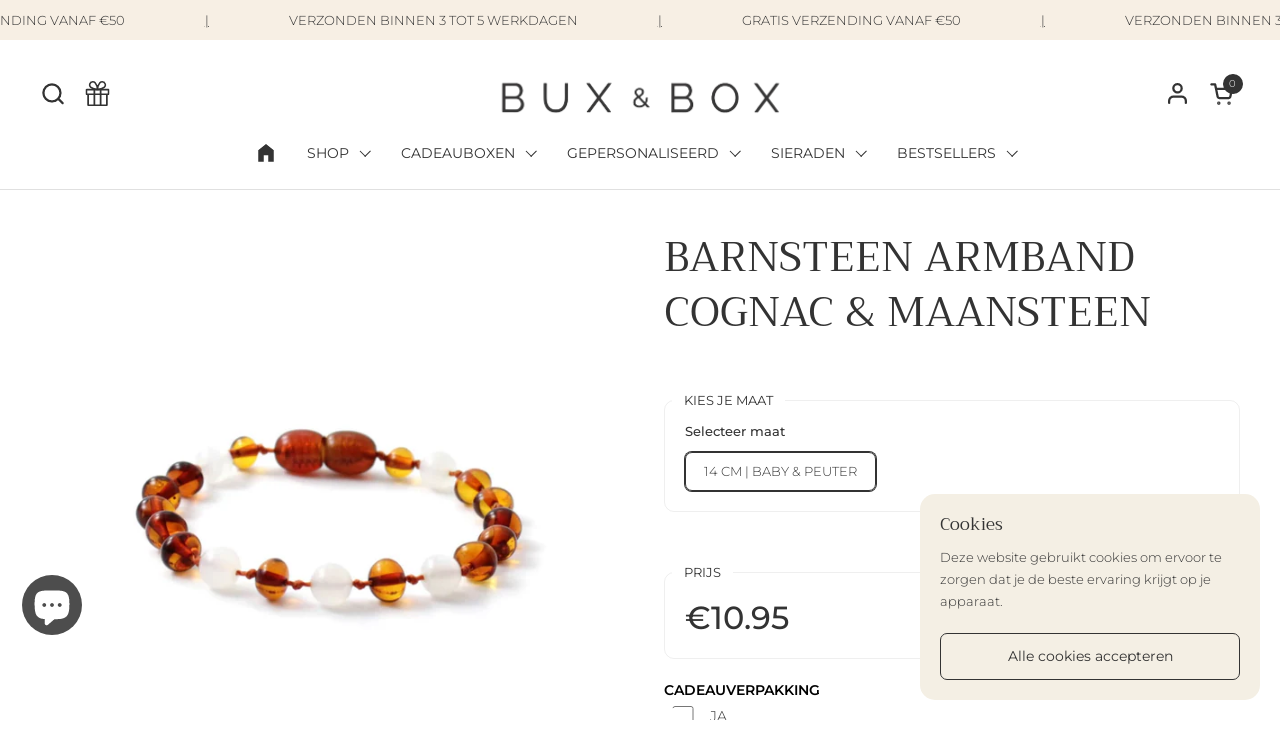

--- FILE ---
content_type: text/html; charset=utf-8
request_url: https://www.buxandbox.nl/collections/maansteen/products/barnsteen-armband-cognac-maansteen
body_size: 73904
content:
<!doctype html><html id="html" class="no-js" lang="nl" dir="ltr">
  <head>

  
  
  

 

  
    <meta charset="utf-8">
    <meta http-equiv="X-UA-Compatible" content="IE=edge,chrome=1">
    <meta name="viewport" content="width=device-width, initial-scale=1.0, height=device-height, minimum-scale=1.0"><link rel="shortcut icon" href="//www.buxandbox.nl/cdn/shop/files/B9AFDBB1-F3CB-45D4-91FF-1DFB614F93A5.png?crop=center&height=32&v=1679865178&width=32" type="image/png" /><title>BARNSTEEN ARMBAND COGNAC &amp; MAANSTEEN &ndash; BUX &amp; BOX
</title><link rel="preload" as="image" href="//cdn.shopify.com/s/files/1/0633/1672/1913/files/background-7w89787829378789247849378789478943789437894378989743789347893478943789342789789378932478943783473787387893.webp?v=1693413014">

<meta property="og:site_name" content="BUX &amp; BOX">
<meta property="og:url" content="https://www.buxandbox.nl/products/barnsteen-armband-cognac-maansteen">
<meta property="og:title" content="BARNSTEEN ARMBAND COGNAC &amp; MAANSTEEN">
<meta property="og:type" content="product">
<meta property="og:description" content="Baby &amp; Kids | Essentials | Cadeauboxen"><meta property="og:image" content="http://www.buxandbox.nl/cdn/shop/products/47a-barnsteen-armband-cognac-maansteen.jpg?v=1677427202">
  <meta property="og:image:secure_url" content="https://www.buxandbox.nl/cdn/shop/products/47a-barnsteen-armband-cognac-maansteen.jpg?v=1677427202">
  <meta property="og:image:width" content="1512">
  <meta property="og:image:height" content="1512"><meta property="og:price:amount" content="10,95">
  <meta property="og:price:currency" content="EUR"><meta name="twitter:card" content="summary_large_image">
<meta name="twitter:title" content="BARNSTEEN ARMBAND COGNAC &amp; MAANSTEEN">
<meta name="twitter:description" content="Baby &amp; Kids | Essentials | Cadeauboxen"><script type="text/javascript">const observer = new MutationObserver(e => { e.forEach(({ addedNodes: e }) => { e.forEach(e => { 1 === e.nodeType && "SCRIPT" === e.tagName && (e.innerHTML.includes("asyncLoad") && (e.innerHTML = e.innerHTML.replace("if(window.attachEvent)", "document.addEventListener('asyncLazyLoad',function(event){asyncLoad();});if(window.attachEvent)").replaceAll(", asyncLoad", ", function(){}")), e.innerHTML.includes("PreviewBarInjector") && (e.innerHTML = e.innerHTML.replace("DOMContentLoaded", "asyncLazyLoad")), (e.className == 'analytics') && (e.type = 'text/lazyload'),(e.src.includes("assets/storefront/features")||e.src.includes("assets/shopify_pay")||e.src.includes("connect.facebook.net"))&&(e.setAttribute("data-src", e.src), e.removeAttribute("src")))})})});observer.observe(document.documentElement,{childList:!0,subtree:!0})</script><script src="//cdn.shopify.com/s/files/1/0574/0809/4268/t/1/assets/webPixelsManager.js" type="text/javascript"></script><script src="//cdn.shopify.com/s/files/1/0644/2975/2553/t/2/assets/globo_cart.js" type="text/javascript"></script><script type="application/ld+json">
  [
    {
      "@context": "https://schema.org",
      "@type": "WebSite",
      "name": "BUX \u0026amp; BOX",
      "url": "https:\/\/www.buxandbox.nl"
    },
    {
      "@context": "https://schema.org",
      "@type": "Organization",
      "name": "BUX \u0026amp; BOX",
      "url": "https:\/\/www.buxandbox.nl"
    }
  ]
</script>

<script type="application/ld+json">
{
  "@context": "http://schema.org",
  "@type": "BreadcrumbList",
  "itemListElement": [
    {
      "@type": "ListItem",
      "position": 1,
      "name": "Home",
      "item": "https://www.buxandbox.nl"
    },{
          "@type": "ListItem",
          "position": 2,
          "name": "MAANSTEEN",
          "item": "https://www.buxandbox.nl/collections/maansteen"
        },{
        "@type": "ListItem",
        "position": 3,
        "name": "BARNSTEEN ARMBAND COGNAC \u0026 MAANSTEEN",
        "item": "https://www.buxandbox.nl/products/barnsteen-armband-cognac-maansteen"
      }]
}
</script><script type="application/ld+json">
  {
    "@context": "http://schema.org",
    "@type": "Product",
    "name": "BARNSTEEN ARMBAND COGNAC \u0026 MAANSTEEN",
    "url": "https:\/\/www.buxandbox.nl\/products\/barnsteen-armband-cognac-maansteen",
    "offers": [{
          "@type" : "Offer","availability" : "http://schema.org/InStock",
          "price" : 10.95,
          "priceCurrency" : "EUR",
          "url" : "https:\/\/www.buxandbox.nl\/products\/barnsteen-armband-cognac-maansteen?variant=42804165116042"
        }
],
    "brand": {
      "@type": "Brand",
      "name": "BUX \u0026 BOX"
    },
    "description": "",
    "category": "",
    "image": {
      "@type": "ImageObject",
      "url": "https:\/\/www.buxandbox.nl\/cdn\/shop\/products\/47a-barnsteen-armband-cognac-maansteen.jpg?v=1677427202",
      "image": "https:\/\/www.buxandbox.nl\/cdn\/shop\/products\/47a-barnsteen-armband-cognac-maansteen.jpg?v=1677427202",
      "name": "BARNSTEEN ARMBAND COGNAC \u0026 MAANSTEEN",
      "width": "1512",
      "height": "1512"
    }
  }
  </script><script id='em_product_variants' type='application/json'>
        [{"id":42804165116042,"title":"14 CM | BABY \u0026 PEUTER","option1":"14 CM | BABY \u0026 PEUTER","option2":null,"option3":null,"sku":null,"requires_shipping":true,"taxable":true,"featured_image":null,"available":true,"name":"BARNSTEEN ARMBAND COGNAC \u0026 MAANSTEEN - 14 CM | BABY \u0026 PEUTER","public_title":"14 CM | BABY \u0026 PEUTER","options":["14 CM | BABY \u0026 PEUTER"],"price":1095,"weight":2,"compare_at_price":null,"inventory_management":"shopify","barcode":null,"requires_selling_plan":false,"selling_plan_allocations":[]}]
    </script>
    <script id='em_product_selected_or_first_available_variant' type='application/json'>
        {"id":42804165116042,"title":"14 CM | BABY \u0026 PEUTER","option1":"14 CM | BABY \u0026 PEUTER","option2":null,"option3":null,"sku":null,"requires_shipping":true,"taxable":true,"featured_image":null,"available":true,"name":"BARNSTEEN ARMBAND COGNAC \u0026 MAANSTEEN - 14 CM | BABY \u0026 PEUTER","public_title":"14 CM | BABY \u0026 PEUTER","options":["14 CM | BABY \u0026 PEUTER"],"price":1095,"weight":2,"compare_at_price":null,"inventory_management":"shopify","barcode":null,"requires_selling_plan":false,"selling_plan_allocations":[]}
    </script>
    <!-- Google Tag Manager -->
  <script>(function(w,d,s,l,i){w[l]=w[l]||[];w[l].push({'gtm.start':
  new Date().getTime(),event:'gtm.js'});var f=d.getElementsByTagName(s)[0],
  j=d.createElement(s),dl=l!='dataLayer'?'&l='+l:'';j.async=true;j.src=
  'https://www.googletagmanager.com/gtm.js?id='+i+dl;f.parentNode.insertBefore(j,f);
  })(window,document,'script','dataLayer','GTM-KLZWP3CQ');</script>
  <!-- End Google Tag Manager -->
    <link rel="canonical" href="https://www.buxandbox.nl/products/barnsteen-armband-cognac-maansteen">
  
    <link rel="preconnect" href="https://cdn.shopify.com"><link rel="preconnect" href="https://fonts.shopifycdn.com" crossorigin><link rel="preload" href="//www.buxandbox.nl/cdn/fonts/trirong/trirong_n4.46b40419aaa69bf77077c3108d75dad5a0318d4b.woff2" as="font" type="font/woff2" crossorigin><link rel="preload" href="//www.buxandbox.nl/cdn/fonts/montserrat/montserrat_n3.29e699231893fd243e1620595067294bb067ba2a.woff2" as="font" type="font/woff2" crossorigin><link rel="preload" href="//www.buxandbox.nl/cdn/fonts/montserrat/montserrat_n5.07ef3781d9c78c8b93c98419da7ad4fbeebb6635.woff2" as="font" type="font/woff2" crossorigin><style type="text/css">
@font-face {
  font-family: Trirong;
  font-weight: 400;
  font-style: normal;
  font-display: swap;
  src: url("//www.buxandbox.nl/cdn/fonts/trirong/trirong_n4.46b40419aaa69bf77077c3108d75dad5a0318d4b.woff2") format("woff2"),
       url("//www.buxandbox.nl/cdn/fonts/trirong/trirong_n4.97753898e63cd7e164ad614681eba2c7fe577190.woff") format("woff");
}
@font-face {
  font-family: Montserrat;
  font-weight: 300;
  font-style: normal;
  font-display: swap;
  src: url("//www.buxandbox.nl/cdn/fonts/montserrat/montserrat_n3.29e699231893fd243e1620595067294bb067ba2a.woff2") format("woff2"),
       url("//www.buxandbox.nl/cdn/fonts/montserrat/montserrat_n3.64ed56f012a53c08a49d49bd7e0c8d2f46119150.woff") format("woff");
}
@font-face {
  font-family: Montserrat;
  font-weight: 400;
  font-style: normal;
  font-display: swap;
  src: url("//www.buxandbox.nl/cdn/fonts/montserrat/montserrat_n4.81949fa0ac9fd2021e16436151e8eaa539321637.woff2") format("woff2"),
       url("//www.buxandbox.nl/cdn/fonts/montserrat/montserrat_n4.a6c632ca7b62da89c3594789ba828388aac693fe.woff") format("woff");
}
@font-face {
  font-family: Montserrat;
  font-weight: 500;
  font-style: normal;
  font-display: swap;
  src: url("//www.buxandbox.nl/cdn/fonts/montserrat/montserrat_n5.07ef3781d9c78c8b93c98419da7ad4fbeebb6635.woff2") format("woff2"),
       url("//www.buxandbox.nl/cdn/fonts/montserrat/montserrat_n5.adf9b4bd8b0e4f55a0b203cdd84512667e0d5e4d.woff") format("woff");
}
@font-face {
  font-family: Montserrat;
  font-weight: 500;
  font-style: normal;
  font-display: swap;
  src: url("//www.buxandbox.nl/cdn/fonts/montserrat/montserrat_n5.07ef3781d9c78c8b93c98419da7ad4fbeebb6635.woff2") format("woff2"),
       url("//www.buxandbox.nl/cdn/fonts/montserrat/montserrat_n5.adf9b4bd8b0e4f55a0b203cdd84512667e0d5e4d.woff") format("woff");
}
@font-face {
  font-family: Montserrat;
  font-weight: 600;
  font-style: normal;
  font-display: swap;
  src: url("//www.buxandbox.nl/cdn/fonts/montserrat/montserrat_n6.1326b3e84230700ef15b3a29fb520639977513e0.woff2") format("woff2"),
       url("//www.buxandbox.nl/cdn/fonts/montserrat/montserrat_n6.652f051080eb14192330daceed8cd53dfdc5ead9.woff") format("woff");
}



</style>
<style type="text/css">

  :root {

    /* Font variables */

    --font-stack-headings-primary: Trirong, serif;
    --font-weight-headings-primary: 400;
    --font-style-headings-primary: normal;

    --font-stack-body-primary: Montserrat, sans-serif;
    --font-weight-body-primary: 300;--font-weight-body-primary-bold: 500;--font-weight-body-primary-medium: 400;--font-style-body-primary: normal;

    --font-stack-body-secondary: Montserrat, sans-serif;
    --font-weight-body-secondary: 500;--font-weight-body-secondary-bold: 600;--font-style-body-secondary: normal;

    --font-weight-menu: var(--font-weight-body-primary-medium);
    --font-weight-buttons: var(--font-weight-body-primary-medium);

    --base-headings-primary-size: 50;
    --base-headings-secondary-size: ;
    --base-headings-line: 1.2;
    --base-headings-spacing: 0.0em;

    --base-body-primary-size: 14;
    --base-body-secondary-size: 15;
    --base-body-line: 1.6;

    /* Color variables */

    --color-background-header: #ffffff;
    --color-text-header: #333333;
    --color-foreground-header: #fff;
    --color-borders-header: rgba(51, 51, 51, 0.15);

    --color-background-main: #ffffff;
    --color-secondary-background-main: rgba(51, 51, 51, 0.08);
    --color-third-background-main: rgba(51, 51, 51, 0.04);
    --color-fourth-background-main: rgba(51, 51, 51, 0.02);
    --color-opacity-background-main: rgba(255, 255, 255, 0);
    --color-text-main: #333333;
    --color-foreground-main: #fff;
    --color-secondary-text-main: rgba(51, 51, 51, 0.6);
    --color-borders-main: rgba(51, 51, 51, 0.1);
    --color-background-main-alternate: #ffffff;

    --color-background-product-card: rgba(0,0,0,0);
    --color-background-cart-card: rgba(0,0,0,0);

    --color-background-footer: #ffffff;
    --color-text-footer: #333333;
    --color-borders-footer: rgba(51, 51, 51, 0.15);

    --color-borders-forms-primary: rgba(51, 51, 51, 0.3);
    --color-borders-forms-secondary: rgba(51, 51, 51, 0.6);

    /* Borders */

    --border-width-cards: px;
    --border-radius-cards: 0px;
    --border-width-buttons: 1px;
    --border-radius-buttons: 7px;
    --border-width-forms: 1px;
    --border-radius-forms: 6px;
    --border-radius-widgets: 10px;
    --border-radius-product-card: 15px;

    /* Layout */
    
    --theme-max-width: 1360px;
    --grid-gap-original-base: 32px;
    --container-vertical-space-base: 50px;
    --image-fit-padding: 10%;

  }

  .facets--horiz .facets__summary, #main select, .sidebar select {
    background-image: url('data:image/svg+xml;utf8,<svg fill="none" height="7" viewBox="0 0 12 7" width="12" xmlns="http://www.w3.org/2000/svg"><g fill="%23333333"><path d="m1.2334.554688 5.65685 5.656852-.7071.70711-5.656858-5.65686z"/><path d="m11.8252 1.26221-5.65686 5.65685-.70711-.70711 5.65687-5.65685z"/></g></svg>');
  }

  .star-rating__stars {
    background-image: url('data:image/svg+xml;utf8,<svg width="20" height="14" viewBox="0 0 14 13" fill="rgba%2851%2C+51%2C+51%2C+0.1%29" xmlns="http://www.w3.org/2000/svg"><path d="m7 0 1.572 4.837h5.085l-4.114 2.99 1.572 4.836L7 9.673l-4.114 2.99 1.571-4.837-4.114-2.99h5.085L7 0Z" stroke="rgba%2851%2C+51%2C+51%2C+0.1%29" stroke-width="0"/></svg>');
  }
  .star-rating__stars-active {
    background-image: url('data:image/svg+xml;utf8,<svg width="20" height="13" viewBox="0 0 14 13" fill="none" xmlns="http://www.w3.org/2000/svg"><path d="m7 0 1.572 4.837h5.085l-4.114 2.99 1.572 4.836L7 9.673l-4.114 2.99 1.571-4.837-4.114-2.99h5.085L7 0Z" fill="%23333333" stroke-width="0"/></svg>');
  }

  

</style>

<style id="root-height">
  :root {
    --window-height: 100vh;
  }
</style><link href="//www.buxandbox.nl/cdn/shop/t/39/assets/theme.css?v=81934704261959477821698302401" as="style" rel="preload"><link href="//www.buxandbox.nl/cdn/shop/t/39/assets/section-header.css?v=161881130270077988511698302401" as="style" rel="preload"><link href="//www.buxandbox.nl/cdn/shop/t/39/assets/component-product-item.css?v=94746316285047237571698302401" as="style" rel="preload"><link href="//www.buxandbox.nl/cdn/shop/t/39/assets/component-product-variants.css?v=181504290109420163051698302401" as="style" rel="preload"><link href="//www.buxandbox.nl/cdn/shop/t/39/assets/section-main-product.css?v=166707989704051666211698302401" as="style" rel="preload"><link href="//www.buxandbox.nl/cdn/shop/t/39/assets/theme.css?v=81934704261959477821698302401" rel="stylesheet" type="text/css" media="all" />
  
    <script>window.performance && window.performance.mark && window.performance.mark('shopify.content_for_header.start');</script><meta name="google-site-verification" content="5yvaU6RSrLhDQ9dVW7YlV7zb9nvygJc_y8UlUwUKKZI">
<meta name="facebook-domain-verification" content="8abo02iudvp2yyxgx8hjcn4m9f5nqk">
<meta id="shopify-digital-wallet" name="shopify-digital-wallet" content="/60658581642/digital_wallets/dialog">
<meta name="shopify-checkout-api-token" content="10ca8949997a3c1bea1728cfdfc24540">
<meta id="in-context-paypal-metadata" data-shop-id="60658581642" data-venmo-supported="false" data-environment="production" data-locale="nl_NL" data-paypal-v4="true" data-currency="EUR">
<link rel="alternate" type="application/json+oembed" href="https://www.buxandbox.nl/products/barnsteen-armband-cognac-maansteen.oembed">
<script async="async" src="/checkouts/internal/preloads.js?locale=nl-NL"></script>
<link rel="preconnect" href="https://shop.app" crossorigin="anonymous">
<script async="async" src="https://shop.app/checkouts/internal/preloads.js?locale=nl-NL&shop_id=60658581642" crossorigin="anonymous"></script>
<script id="apple-pay-shop-capabilities" type="application/json">{"shopId":60658581642,"countryCode":"NL","currencyCode":"EUR","merchantCapabilities":["supports3DS"],"merchantId":"gid:\/\/shopify\/Shop\/60658581642","merchantName":"BUX \u0026 BOX","requiredBillingContactFields":["postalAddress","email"],"requiredShippingContactFields":["postalAddress","email"],"shippingType":"shipping","supportedNetworks":["visa","maestro","masterCard"],"total":{"type":"pending","label":"BUX \u0026 BOX","amount":"1.00"},"shopifyPaymentsEnabled":true,"supportsSubscriptions":true}</script>
<script id="shopify-features" type="application/json">{"accessToken":"10ca8949997a3c1bea1728cfdfc24540","betas":["rich-media-storefront-analytics"],"domain":"www.buxandbox.nl","predictiveSearch":true,"shopId":60658581642,"locale":"nl"}</script>
<script>var Shopify = Shopify || {};
Shopify.shop = "buxandbox.myshopify.com";
Shopify.locale = "nl";
Shopify.currency = {"active":"EUR","rate":"1.0"};
Shopify.country = "NL";
Shopify.theme = {"name":"Updated copy of 25mrt23 Combine || OPT ","id":154704445775,"schema_name":"Combine","schema_version":"2.2.1","theme_store_id":1826,"role":"main"};
Shopify.theme.handle = "null";
Shopify.theme.style = {"id":null,"handle":null};
Shopify.cdnHost = "www.buxandbox.nl/cdn";
Shopify.routes = Shopify.routes || {};
Shopify.routes.root = "/";</script>
<script type="module">!function(o){(o.Shopify=o.Shopify||{}).modules=!0}(window);</script>
<script>!function(o){function n(){var o=[];function n(){o.push(Array.prototype.slice.apply(arguments))}return n.q=o,n}var t=o.Shopify=o.Shopify||{};t.loadFeatures=n(),t.autoloadFeatures=n()}(window);</script>
<script>
  window.ShopifyPay = window.ShopifyPay || {};
  window.ShopifyPay.apiHost = "shop.app\/pay";
  window.ShopifyPay.redirectState = null;
</script>
<script id="shop-js-analytics" type="application/json">{"pageType":"product"}</script>
<script defer="defer" async type="module" src="//www.buxandbox.nl/cdn/shopifycloud/shop-js/modules/v2/client.init-shop-cart-sync_QuNGV0FJ.nl.esm.js"></script>
<script defer="defer" async type="module" src="//www.buxandbox.nl/cdn/shopifycloud/shop-js/modules/v2/chunk.common_Q_rvAlK_.esm.js"></script>
<script type="module">
  await import("//www.buxandbox.nl/cdn/shopifycloud/shop-js/modules/v2/client.init-shop-cart-sync_QuNGV0FJ.nl.esm.js");
await import("//www.buxandbox.nl/cdn/shopifycloud/shop-js/modules/v2/chunk.common_Q_rvAlK_.esm.js");

  window.Shopify.SignInWithShop?.initShopCartSync?.({"fedCMEnabled":true,"windoidEnabled":true});

</script>
<script>
  window.Shopify = window.Shopify || {};
  if (!window.Shopify.featureAssets) window.Shopify.featureAssets = {};
  window.Shopify.featureAssets['shop-js'] = {"shop-cart-sync":["modules/v2/client.shop-cart-sync_v2Im_IqS.nl.esm.js","modules/v2/chunk.common_Q_rvAlK_.esm.js"],"init-fed-cm":["modules/v2/client.init-fed-cm_CALVCg5x.nl.esm.js","modules/v2/chunk.common_Q_rvAlK_.esm.js"],"shop-button":["modules/v2/client.shop-button_BZdI1tj5.nl.esm.js","modules/v2/chunk.common_Q_rvAlK_.esm.js"],"shop-cash-offers":["modules/v2/client.shop-cash-offers_DJ7sNZY4.nl.esm.js","modules/v2/chunk.common_Q_rvAlK_.esm.js","modules/v2/chunk.modal_CeAKnrHb.esm.js"],"init-windoid":["modules/v2/client.init-windoid_CALabQ2R.nl.esm.js","modules/v2/chunk.common_Q_rvAlK_.esm.js"],"shop-toast-manager":["modules/v2/client.shop-toast-manager_BNsHLXfX.nl.esm.js","modules/v2/chunk.common_Q_rvAlK_.esm.js"],"init-shop-email-lookup-coordinator":["modules/v2/client.init-shop-email-lookup-coordinator_BZ5o9RmZ.nl.esm.js","modules/v2/chunk.common_Q_rvAlK_.esm.js"],"init-shop-cart-sync":["modules/v2/client.init-shop-cart-sync_QuNGV0FJ.nl.esm.js","modules/v2/chunk.common_Q_rvAlK_.esm.js"],"pay-button":["modules/v2/client.pay-button_DH9WpvXX.nl.esm.js","modules/v2/chunk.common_Q_rvAlK_.esm.js"],"shop-login-button":["modules/v2/client.shop-login-button_COkwoAAz.nl.esm.js","modules/v2/chunk.common_Q_rvAlK_.esm.js","modules/v2/chunk.modal_CeAKnrHb.esm.js"],"avatar":["modules/v2/client.avatar_BTnouDA3.nl.esm.js"],"init-shop-for-new-customer-accounts":["modules/v2/client.init-shop-for-new-customer-accounts_Dp2NwhxJ.nl.esm.js","modules/v2/client.shop-login-button_COkwoAAz.nl.esm.js","modules/v2/chunk.common_Q_rvAlK_.esm.js","modules/v2/chunk.modal_CeAKnrHb.esm.js"],"init-customer-accounts-sign-up":["modules/v2/client.init-customer-accounts-sign-up_BweG7FkO.nl.esm.js","modules/v2/client.shop-login-button_COkwoAAz.nl.esm.js","modules/v2/chunk.common_Q_rvAlK_.esm.js","modules/v2/chunk.modal_CeAKnrHb.esm.js"],"checkout-modal":["modules/v2/client.checkout-modal_C8pcj5AT.nl.esm.js","modules/v2/chunk.common_Q_rvAlK_.esm.js","modules/v2/chunk.modal_CeAKnrHb.esm.js"],"init-customer-accounts":["modules/v2/client.init-customer-accounts_ClzPEagm.nl.esm.js","modules/v2/client.shop-login-button_COkwoAAz.nl.esm.js","modules/v2/chunk.common_Q_rvAlK_.esm.js","modules/v2/chunk.modal_CeAKnrHb.esm.js"],"shop-follow-button":["modules/v2/client.shop-follow-button_DSERhClK.nl.esm.js","modules/v2/chunk.common_Q_rvAlK_.esm.js","modules/v2/chunk.modal_CeAKnrHb.esm.js"],"lead-capture":["modules/v2/client.lead-capture_BBqcnXyr.nl.esm.js","modules/v2/chunk.common_Q_rvAlK_.esm.js","modules/v2/chunk.modal_CeAKnrHb.esm.js"],"shop-login":["modules/v2/client.shop-login_Dyhu0r_g.nl.esm.js","modules/v2/chunk.common_Q_rvAlK_.esm.js","modules/v2/chunk.modal_CeAKnrHb.esm.js"],"payment-terms":["modules/v2/client.payment-terms_BRIikRsb.nl.esm.js","modules/v2/chunk.common_Q_rvAlK_.esm.js","modules/v2/chunk.modal_CeAKnrHb.esm.js"]};
</script>
<script>(function() {
  var isLoaded = false;
  function asyncLoad() {
    if (isLoaded) return;
    isLoaded = true;
    var urls = ["https:\/\/cdn.nfcube.com\/instafeed-5190109f1da7cf7b9c74fb8f127c696d.js?shop=buxandbox.myshopify.com"];
    for (var i = 0; i < urls.length; i++) {
      var s = document.createElement('script');
      s.type = 'text/javascript';
      s.async = true;
      s.src = urls[i];
      var x = document.getElementsByTagName('script')[0];
      x.parentNode.insertBefore(s, x);
    }
  };
  if(window.attachEvent) {
    window.attachEvent('onload', asyncLoad);
  } else {
    window.addEventListener('load', asyncLoad, false);
  }
})();</script>
<script id="__st">var __st={"a":60658581642,"offset":3600,"reqid":"3bad5db3-da0e-42a4-99b8-d50d409f07a9-1765533390","pageurl":"www.buxandbox.nl\/collections\/maansteen\/products\/barnsteen-armband-cognac-maansteen","u":"469f28ef8af3","p":"product","rtyp":"product","rid":7682320826506};</script>
<script>window.ShopifyPaypalV4VisibilityTracking = true;</script>
<script id="captcha-bootstrap">!function(){'use strict';const t='contact',e='account',n='new_comment',o=[[t,t],['blogs',n],['comments',n],[t,'customer']],c=[[e,'customer_login'],[e,'guest_login'],[e,'recover_customer_password'],[e,'create_customer']],r=t=>t.map((([t,e])=>`form[action*='/${t}']:not([data-nocaptcha='true']) input[name='form_type'][value='${e}']`)).join(','),a=t=>()=>t?[...document.querySelectorAll(t)].map((t=>t.form)):[];function s(){const t=[...o],e=r(t);return a(e)}const i='password',u='form_key',d=['recaptcha-v3-token','g-recaptcha-response','h-captcha-response',i],f=()=>{try{return window.sessionStorage}catch{return}},m='__shopify_v',_=t=>t.elements[u];function p(t,e,n=!1){try{const o=window.sessionStorage,c=JSON.parse(o.getItem(e)),{data:r}=function(t){const{data:e,action:n}=t;return t[m]||n?{data:e,action:n}:{data:t,action:n}}(c);for(const[e,n]of Object.entries(r))t.elements[e]&&(t.elements[e].value=n);n&&o.removeItem(e)}catch(o){console.error('form repopulation failed',{error:o})}}const l='form_type',E='cptcha';function T(t){t.dataset[E]=!0}const w=window,h=w.document,L='Shopify',v='ce_forms',y='captcha';let A=!1;((t,e)=>{const n=(g='f06e6c50-85a8-45c8-87d0-21a2b65856fe',I='https://cdn.shopify.com/shopifycloud/storefront-forms-hcaptcha/ce_storefront_forms_captcha_hcaptcha.v1.5.2.iife.js',D={infoText:'Beschermd door hCaptcha',privacyText:'Privacy',termsText:'Voorwaarden'},(t,e,n)=>{const o=w[L][v],c=o.bindForm;if(c)return c(t,g,e,D).then(n);var r;o.q.push([[t,g,e,D],n]),r=I,A||(h.body.append(Object.assign(h.createElement('script'),{id:'captcha-provider',async:!0,src:r})),A=!0)});var g,I,D;w[L]=w[L]||{},w[L][v]=w[L][v]||{},w[L][v].q=[],w[L][y]=w[L][y]||{},w[L][y].protect=function(t,e){n(t,void 0,e),T(t)},Object.freeze(w[L][y]),function(t,e,n,w,h,L){const[v,y,A,g]=function(t,e,n){const i=e?o:[],u=t?c:[],d=[...i,...u],f=r(d),m=r(i),_=r(d.filter((([t,e])=>n.includes(e))));return[a(f),a(m),a(_),s()]}(w,h,L),I=t=>{const e=t.target;return e instanceof HTMLFormElement?e:e&&e.form},D=t=>v().includes(t);t.addEventListener('submit',(t=>{const e=I(t);if(!e)return;const n=D(e)&&!e.dataset.hcaptchaBound&&!e.dataset.recaptchaBound,o=_(e),c=g().includes(e)&&(!o||!o.value);(n||c)&&t.preventDefault(),c&&!n&&(function(t){try{if(!f())return;!function(t){const e=f();if(!e)return;const n=_(t);if(!n)return;const o=n.value;o&&e.removeItem(o)}(t);const e=Array.from(Array(32),(()=>Math.random().toString(36)[2])).join('');!function(t,e){_(t)||t.append(Object.assign(document.createElement('input'),{type:'hidden',name:u})),t.elements[u].value=e}(t,e),function(t,e){const n=f();if(!n)return;const o=[...t.querySelectorAll(`input[type='${i}']`)].map((({name:t})=>t)),c=[...d,...o],r={};for(const[a,s]of new FormData(t).entries())c.includes(a)||(r[a]=s);n.setItem(e,JSON.stringify({[m]:1,action:t.action,data:r}))}(t,e)}catch(e){console.error('failed to persist form',e)}}(e),e.submit())}));const S=(t,e)=>{t&&!t.dataset[E]&&(n(t,e.some((e=>e===t))),T(t))};for(const o of['focusin','change'])t.addEventListener(o,(t=>{const e=I(t);D(e)&&S(e,y())}));const B=e.get('form_key'),M=e.get(l),P=B&&M;t.addEventListener('DOMContentLoaded',(()=>{const t=y();if(P)for(const e of t)e.elements[l].value===M&&p(e,B);[...new Set([...A(),...v().filter((t=>'true'===t.dataset.shopifyCaptcha))])].forEach((e=>S(e,t)))}))}(h,new URLSearchParams(w.location.search),n,t,e,['guest_login'])})(!0,!0)}();</script>
<script integrity="sha256-52AcMU7V7pcBOXWImdc/TAGTFKeNjmkeM1Pvks/DTgc=" data-source-attribution="shopify.loadfeatures" defer="defer" src="//www.buxandbox.nl/cdn/shopifycloud/storefront/assets/storefront/load_feature-81c60534.js" crossorigin="anonymous"></script>
<script crossorigin="anonymous" defer="defer" src="//www.buxandbox.nl/cdn/shopifycloud/storefront/assets/shopify_pay/storefront-65b4c6d7.js?v=20250812"></script>
<script data-source-attribution="shopify.dynamic_checkout.dynamic.init">var Shopify=Shopify||{};Shopify.PaymentButton=Shopify.PaymentButton||{isStorefrontPortableWallets:!0,init:function(){window.Shopify.PaymentButton.init=function(){};var t=document.createElement("script");t.src="https://www.buxandbox.nl/cdn/shopifycloud/portable-wallets/latest/portable-wallets.nl.js",t.type="module",document.head.appendChild(t)}};
</script>
<script data-source-attribution="shopify.dynamic_checkout.buyer_consent">
  function portableWalletsHideBuyerConsent(e){var t=document.getElementById("shopify-buyer-consent"),n=document.getElementById("shopify-subscription-policy-button");t&&n&&(t.classList.add("hidden"),t.setAttribute("aria-hidden","true"),n.removeEventListener("click",e))}function portableWalletsShowBuyerConsent(e){var t=document.getElementById("shopify-buyer-consent"),n=document.getElementById("shopify-subscription-policy-button");t&&n&&(t.classList.remove("hidden"),t.removeAttribute("aria-hidden"),n.addEventListener("click",e))}window.Shopify?.PaymentButton&&(window.Shopify.PaymentButton.hideBuyerConsent=portableWalletsHideBuyerConsent,window.Shopify.PaymentButton.showBuyerConsent=portableWalletsShowBuyerConsent);
</script>
<script data-source-attribution="shopify.dynamic_checkout.cart.bootstrap">document.addEventListener("DOMContentLoaded",(function(){function t(){return document.querySelector("shopify-accelerated-checkout-cart, shopify-accelerated-checkout")}if(t())Shopify.PaymentButton.init();else{new MutationObserver((function(e,n){t()&&(Shopify.PaymentButton.init(),n.disconnect())})).observe(document.body,{childList:!0,subtree:!0})}}));
</script>
<link id="shopify-accelerated-checkout-styles" rel="stylesheet" media="screen" href="https://www.buxandbox.nl/cdn/shopifycloud/portable-wallets/latest/accelerated-checkout-backwards-compat.css" crossorigin="anonymous">
<style id="shopify-accelerated-checkout-cart">
        #shopify-buyer-consent {
  margin-top: 1em;
  display: inline-block;
  width: 100%;
}

#shopify-buyer-consent.hidden {
  display: none;
}

#shopify-subscription-policy-button {
  background: none;
  border: none;
  padding: 0;
  text-decoration: underline;
  font-size: inherit;
  cursor: pointer;
}

#shopify-subscription-policy-button::before {
  box-shadow: none;
}

      </style>

<script>window.performance && window.performance.mark && window.performance.mark('shopify.content_for_header.end');</script>
  
    <script>
  
      /* js helpers */
      const debounce = (fn, wait) => {
        let t;
        return (...args) => {
          clearTimeout(t);
          t = setTimeout(() => fn.apply(this, args), wait);
        };
      }
      window.KEYCODES = {
        TAB: 9,
        ESC: 27,
        DOWN: 40,
        RIGHT: 39,
        UP: 38,
        LEFT: 37,
        RETURN: 13
      };
  
      /* background image sizes */
      const rbi = [];
      const rbiSetSize = (img) => {
        if ( img.offsetWidth / img.dataset.ratio < img.offsetHeight ) {
          img.setAttribute('sizes', `${Math.ceil(img.offsetHeight * img.dataset.ratio)}px`);
        } else {
          img.setAttribute('sizes', `${Math.ceil(img.offsetWidth)}px`);
        }
      }
      window.addEventListener('resize', debounce(()=>{
        for ( let img of rbi ) {
          rbiSetSize(img);
        }
      }, 250));
  
      /* lazy looad images reveal effect */
      const imageReveal = new IntersectionObserver((entries, observer)=>{
        entries.forEach(entry=>{
          if ( entry.isIntersecting ) {
            setTimeout(()=>{
              entry.target.classList.remove('lazy-image--to-reveal');
            }, 500);
            entry.target.classList.add('lazy-image--revealed');
            observer.unobserve(entry.target);
          }
        });
      }, {rootMargin: '20px 0px 0px 0px'});

    </script><noscript>
      <link rel="stylesheet" href="//www.buxandbox.nl/cdn/shop/t/39/assets/theme-noscript.css?v=179842145173141752951698302401">
    </noscript>
  
  
  




  <script src="https://cdn.younet.network/main.js"></script>

  <script id="hukmegamenu-data" type="application/json">{}</script>
  <!-- BEGIN app block: shopify://apps/ymq-product-options-variants/blocks/app-embed/86b91121-1f62-4e27-9812-b70a823eb918 -->
    <!-- BEGIN app snippet: option.v1 --><script>
    function before_page_load_function(e,t=!1){var o=[],n=!1;if(e.items.forEach((e=>{e.properties&&(e.properties.hasOwnProperty("_YmqOptionVariant")||e.properties.hasOwnProperty("_YmqItemHide"))?(n=!0,o.push(0)):o.push(e.quantity)})),n){if(t)(t=document.createElement("style")).id="before-page-load-dom",t.type="text/css",t.innerHTML="html::before{content: ' ';width: 100%;height: 100%;background-color: #fff;position: fixed;top: 0;left: 0;z-index: 999999;display:block !important;}",document.getElementsByTagName("html").item(0).appendChild(t);fetch(`/cart/update.js?timestamp=${Date.now()}`,{method:"POST",headers:{"Content-Type":"application/json"},body:JSON.stringify({updates:o})}).then((e=>e.json())).then((e=>{location.reload()})).catch((e=>{t&&document.getElementById("before-page-load-dom").remove()}))}}before_page_load_function({"note":null,"attributes":{},"original_total_price":0,"total_price":0,"total_discount":0,"total_weight":0.0,"item_count":0,"items":[],"requires_shipping":false,"currency":"EUR","items_subtotal_price":0,"cart_level_discount_applications":[],"checkout_charge_amount":0},!0),fetch(`/cart.js?timestamp=${Date.now()}`,{method:"GET"}).then((e=>e.json())).then((e=>{before_page_load_function(e)}));
</script>


	<style id="ymq-checkout-button-protect">
		[name="checkout"],[name="chekout"], a[href^="/checkout"], a[href="/account/login"].cart__submit, button[type="submit"].btn-order, a.btn.cart__checkout, a.cart__submit, .wc-proceed-to-checkout button, #cart_form .buttons .btn-primary, .ymq-checkout-button{
        	pointer-events: none;
        }
	</style>
	<script>
		function ymq_ready(fn){
			if(document.addEventListener){
				document.addEventListener('DOMContentLoaded',function(){
					document.removeEventListener('DOMContentLoaded',arguments.callee,false);
					fn();
				},false);
			}else if(document.attachEvent){
				document.attachEvent('onreadystatechange',function(){
					if(document.readyState=='complete'){
						document.detachEvent('onreadystatechange',arguments.callee);
						fn();
					}
				});
			}
		}
		ymq_ready(() => {
			setTimeout(function() {
				var ymq_checkout_button_protect = document.getElementById("ymq-checkout-button-protect");
				ymq_checkout_button_protect.remove();
			}, 100);
		})
    </script> 


 

 

 

 










<link href='https://cdn.shopify.com/s/files/1/0411/8639/4277/t/11/assets/ymq-option.css?v=1.1' rel='stylesheet' type="text/css" media="all"> 

<link href='https://option.ymq.cool/option/bottom.css' rel='stylesheet' type="text/css" media="all"> 


<style id="ymq-jsstyle"></style> 

<style id="bndlr-loaded"></style>

<script data-asyncLoad="asyncLoad" data-mw4M5Ya3iFNARE4t="mw4M5Ya3iFNARE4t"> 

    window.bundlerLoaded = true;

	window.ymq_option = window.ymq_option || {}; 

	ymq_option.shop = `buxandbox.myshopify.com`;
    
    ymq_option.version = 1; 

	ymq_option.token = `e1555e12c02a07779c383962aa5300367762614c497b7518fd6c4828de6bac6e`; 

	ymq_option.timestamp = `1765533390`; 

	ymq_option.customer_id = ``; 

	ymq_option.page = `product`; 
    
    ymq_option.cart = {"note":null,"attributes":{},"original_total_price":0,"total_price":0,"total_discount":0,"total_weight":0.0,"item_count":0,"items":[],"requires_shipping":false,"currency":"EUR","items_subtotal_price":0,"cart_level_discount_applications":[],"checkout_charge_amount":0};

    ymq_option.country = {
        iso_code: `NL`,
        currency: `EUR`,
        name: `Nederland`
    };
    

	ymq_option.ymq_option_branding = {}; 
	  
		ymq_option.ymq_option_branding = {"button":{"--button-border-color":"#000000","--button-border-checked-color":"#000000","--button-border-disabled-color":"#000000","--button-background-color":"#FFFFFF","--button-background-checked-color":"#656363","--button-background-disabled-color":"#FFFFFF","--button-font-color":"#000000","--button-font-checked-color":"#FFFFFF","--button-font-disabled-color":"#CCCCCC","--button-margin-u-d":"4","--button-margin-l-r":"4","--button-padding-u-d":"10","--button-padding-l-r":"16","--button-font-size":"16","--button-line-height":"20","--button-border-radius":"4"},"radio":{"--radio-border-color":"#E2E2E2","--radio-border-checked-color":"#E2E2E2","--radio-border-disabled-color":"#E2E2E2","--radio-border-hover-color":"#E2E2E2","--radio-background-color":"#D8D8D8","--radio-background-checked-color":"#646563","--radio-background-disabled-color":"#FFFFFF","--radio-background-hover-color":"#BCBBBB","--radio-inner-color":"#FFFFFF","--radio-inner-checked-color":"#FFFFFF","--radio-inner-disabled-color":"#ECECEC"},"input":{"--input-border-color":"#AEAAAA","--input-border-checked-color":"#616060","--input-background-color":"#FFFFFF","--input-background-checked-color":"#FFFFFF","--input-font-color":"#000000","--input-font-checked-color":"#000000","--input-padding-u-d":"9","--input-padding-l-r":"16","--input-width":"100","--input-max-width":"570","--input-font-size":"14","--input-border-radius":"4"},"select":{"--select-border-color":"#000000","--select-border-checked-color":"#000000","--select-background-color":"#FFFFFF","--select-background-checked-color":"#FFFFFF","--select-font-color":"#000000","--select-font-checked-color":"#000000","--select-option-background-color":"#FFFFFF","--select-option-background-checked-color":"#F5F9FF","--select-option-background-disabled-color":"#FFFFFF","--select-option-font-color":"#000000","--select-option-font-checked-color":"#000000","--select-option-font-disabled-color":"#CCCCCC","--select-padding-u-d":"9","--select-padding-l-r":"16","--select-option-padding-u-d":"9","--select-option-padding-l-r":"16","--select-width":"100","--select-max-width":"400","--select-font-size":"14","--select-border-radius":"0"},"multiple":{"--multiple-background-color":"#F5F9FF","--multiple-font-color":"#000000","--multiple-padding-u-d":"2","--multiple-padding-l-r":"8","--multiple-font-size":"12","--multiple-border-radius":"0"},"img":{"--img-border-color":"#B1A9A9","--img-border-checked-color":"#585858","--img-border-disabled-color":"#585858","--img-width":"83","--img-height":"83","--img-selected-upper-url":"","--img-disabled-upper-url":"","--img-upper-padding":"1001","--img-margin-u-d":"2","--img-margin-l-r":"2","--img-border-radius":"50"},"upload":{"--upload-background-color":"#409EFF","--upload-font-color":"#FFFFFF","--upload-border-color":"#409EFF","--upload-padding-u-d":"12","--upload-padding-l-r":"20","--upload-font-size":"12","--upload-border-radius":"4"},"cart":{"--cart-border-color":"#000000","--buy-border-color":"#000000","--cart-border-hover-color":"#000000","--buy-border-hover-color":"#000000","--cart-background-color":"#000000","--buy-background-color":"#000000","--cart-background-hover-color":"#000000","--buy-background-hover-color":"#000000","--cart-font-color":"#FFFFFF","--buy-font-color":"#FFFFFF","--cart-font-hover-color":"#FFFFFF","--buy-font-hover-color":"#FFFFFF","--cart-padding-u-d":"12","--cart-padding-l-r":"16","--buy-padding-u-d":"12","--buy-padding-l-r":"16","--cart-margin-u-d":"4","--cart-margin-l-r":"0","--buy-margin-u-d":"4","--buy-margin-l-r":"0","--cart-width":"100","--cart-max-width":"800","--buy-width":"100","--buy-max-width":"800","--cart-font-size":"14","--cart-border-radius":"0","--buy-font-size":"14","--buy-border-radius":"0"},"quantity":{"--quantity-border-color":"#585555","--quantity-font-color":"#1E1E1E","--quantity-background-color":"#FFFFFF","--quantity-width":"150","--quantity-height":"40","--quantity-font-size":"14","--quantity-border-radius":"7"},"global":{"--global-title-color":"#000000","--global-help-color":"#000000","--global-error-color":"#DC3545","--global-title-font-size":"14","--global-help-font-size":"12","--global-error-font-size":"12","--global-margin-top":"0","--global-margin-bottom":"20","--global-margin-left":"0","--global-margin-right":"0","--global-title-margin-top":"0","--global-title-margin-bottom":"5","--global-title-margin-left":"0","--global-title-margin-right":"0","--global-help-margin-top":"5","--global-help-margin-bottom":"0","--global-help-margin-left":"0","--global-help-margin-right":"0","--global-error-margin-top":"5","--global-error-margin-bottom":"0","--global-error-margin-left":"0","--global-error-margin-right":"0"},"discount":{"--new-discount-normal-color":"#1878B9","--new-discount-error-color":"#E22120","--new-discount-layout":"flex-end"},"lan":{"require":"Dit veld mag niet leeg blijven","email":"Please enter a valid email address.","url":"Please enter a valid url.","phone":"Please enter the correct phone.","number":"Please enter an number.","integer":"Please enter an integer.","min_char":"Please enter no less than %s characters.","max_char":"Je hebt het maximaal aantal leestekens bereikt","min":"Please enter no less than %s.","max":"Please enter no more than %s.","max_s":"Please choose less than %s options.","min_s":"Please choose more than %s options.","total_s":"Please choose %s options.","min_file_s":"Please upload more than %s images.","continue-shopping":"Continue shopping","cart-empty":"Your cart is empty","cart-note":"Add order note","note-placeholder":"How can we help you","subtotal":"Subtotal: ","view-cart":"View Cart","checket":"CHECKOUT","add-cart-success":"Add to cart success.","uploaded-file":"Uploaded file","item":"ITEM","items":"ITEMS","remove":"Remove","option-name":"Option Name","option-value":"Option Value","option-price":"Price","add-to-cart":"Add To Cart","modal-close":"Close","sold_out":"sold out","please_choose":"Please choose","add_price_text":"","inventory_reminder":"The product %s is already sold out.","upload_limit":"The uploaded file size is too large, please upload again.","one-time-tag":"one time","price-split":"+","min-max-in-product":"You have exceeded the maximum purchase quantity.","q-buy":"Buy:","q-save":"Save","qty-rang":"qtyRange","qty-discount":"discount","qty-discount-type":"discountType","qty-discount-type-percentage":"percentage","qty-discount-type-fixed":"fixed","q-coupon-code":"Tiered Wholesale Discount","o-coupon-code":"Option Negative Discount","max-quantity":"999999","qty-input-text":"Qty: ","discount_code":"Discount code","application":"Apply","discount_error1":"Enter a valid discount code","discount_error2":"discount code isn't valid for the items in your cart","product_title":"%s"},"price":{"--price-border-color":"#FFFFFF","--price-background-color":"#FFFFFF","--price-font-color":"#000000","--price-price-font-color":"#000000","--price-padding-u-d":"8","--price-padding-l-r":"15","--price-width":"30000","--price-max-width":"570","--price-font-size":"14","--price-border-radius":"7"},"extra":{"is_show":"0","plan":1,"quantity-box":"0","price-value":"3,7,4,6,15","variant-original-margin-bottom":"15","strong-dorp-down":0,"radio-unchecked":"1","close-cart-rate":"1","automic-swatch-ajax":"1","img-option-bigger":"0","add-button-reload":"1","version":200,"img_cdn":"1","show_wholesale_pricing_fixed":"0","real-time-upload":"1","buy-now-new":1,"option_value_split":", ","form-box-new":1,"tooltip_type":"none","make-sku":0,"customecss":".just-tooltip{\n    background:#fff;\n}\n.just-tooltip .just-con{\n    color:#000;\n    box-shadow: 0 4px 8px rgb(0 0 0 / 3%);\n    padding: 6px;\n}\n.just-tooltip .just-top {\n    border-color: #fff transparent transparent transparent;\n}","id":"60658581642","sku-model":"0","with-main-sku":"0","source_name":"","simple_condition":"0","fbq-event":"1","wholesale-is-variant":"0","one-time-qty-1":"0","cart-qty-update":"0","min-max-new":"0","real-time-upload-free":"0","add-to-cart-form":"","min-max":"0","price-time":"0","main-product-with-properties":"0","child-item-action":"","is_small":"1","exclude-free-products":"0","options_list_show":"0","penny-variant":"","extra-charge":"","ajaxcart-product-type":"0","ajaxcart-modal":"0","trigger-ajaxcart-modal-show":"","add-cart-timeout":"50","qty-input-trigger":"0","variant-not-disabled":"0","variant-id-dom":"","add-cart-form-number":"0","product-price-in-product-page":".product-text .product-price--original","product-compare-at-price-in-product-page":"","product-price-in-product-page-qty":"","product-compare-at-price-in-product-page-qty":"","hide-shopify-option":"","show-quantity":"","quantity-change":"","product-hide":"","product-show":"","product-add-to-cart":"","payment-button-hide":"","payment-button-hide-product":"","discount-before":"","cart-quantity-click-change":"","cart-quantity-change":"","check-out-button":"","variant-condition-label-class":"","variant-condition-value-parent-class":"","variant-condition-value-class":"","variant-condition-click-class":"","trigger-select":"","trigger-select-join":"","locale":"0","other-form-data":"0","bunow":"0","cart-ajax":"0","add-cart-url":"","theme-variant-class":"","theme-variant-class-no":"","add-cart-carry-currency":"1","extra-style-code":"","variant-id-from":"0","trigger-option-dom":".product-variant:eq(ymq1) input:eq(ymq2)","qty-dis-qty":"0","bind_variant_need_checkout":"1","thum_img_zoom":"0","cart-page-show":"1","condition_disable_new":"0","min_qty_zero":"0","unbundle_variant":"0","unbundle_addcart":"1","build_buy_now":"","currency-install":"true","currency-load":"","currency-do":"true","currency-beforedo":"","currency-status":"true","currency-format":"","currency-init":"","before_init_product":"","before_init_cart":"ymqOptionIntervalResult(100000000000,200,function () {\r\n    if(ymqJq(`.ymq_cart_total_price .ymq-price-span`).length != ymqJq(`.ymq_cart_total_price`).length){\r\n        fetch('/cart.js', {\r\n            method: 'GET',\r\n        }).then(response => {\r\n            return response.json();\r\n        }).then(json => {\r\n            window.ymq_option.cartInstance.replaceDomPrice(json).buildDiscountDom().doCheckout();\r\n        })\r\n    }\r\n    return false;\r\n});\r\n\r\n","buildYmqDom_b":"","buildYmqDom_a":"ymqJq('.ymq-options-img-label .ymq_tooltip_show').remove();\r\n\r\n","replaceDomPrice_b":"","replaceDomPrice_a":"","replaceDomPrice_b_all_time":"","buildFormData_b":"","buildFormData_a":"","ymqDiscountClick_b":"","ymqDiscountClick_a":"","doAddCart_before_validate":"","doAddCart_after_validate":"","doAddCart_before_getAjaxData":"","doAddCart_after_getAjaxData":"","doAddCart_success":"","doAddCart_error":"","doCheckout_before_checkoutqty":"","doCheckout_after_checkoutqty":"","doCheckout_before_getAjaxData":"","doCheckout_after_getAjaxData":"","doCheckout_success":"","doCheckout_error":"","show-canvas-text":"0","close-dropdown":"1","lock-price":"1","shopify_discount":"1","bundle-variant-trigger-type":"2","tax5-product-id":"","checkout_validate_qty":"0","checkout_qty_alert":"","shopify-option-after":"0","variant-original":"1","open-theme-buy-now":"1","open-theme-ajax-cart":"1"},"tieredprice":{"--tieredprice-buy-color":"#444444","--tieredprice-buy-size":"14","--tieredprice-buy-weight":"600","--tieredprice-quantity-color":"#444444","--tieredprice-quantity-size":"14","--tieredprice-quantity-weight":"600","--tieredprice-discount-color":"#03DE90","--tieredprice-discount-size":"14","--tieredprice-discount-weight":"600","--tieredprice-original-color":"#B4B4B4","--tieredprice-original-size":"14","--tieredprice-original-weight":"600","--tieredprice-original-no-color":"#444444","--tieredprice-original-no-size":"14","--tieredprice-original-no-weight":"600","--tieredprice-save-color":"#FFFFFF","--tieredprice-save-size":"14","--tieredprice-save-weight":"600","--tieredprice-save-b-color":"#333333","--tieredprice-save-radius":"2"}}; 
	 
        
    
    
    
        
        
        	ymq_option[`ymq_extra_0`] = {};
        
    
        
        
    
        
        
    
        
        
    
        
        
    
        
        
    
        
        
    
        
        
    
        
        
    
        
        
    
    

	 

		ymq_option.product = {"id":7682320826506,"title":"BARNSTEEN ARMBAND COGNAC \u0026 MAANSTEEN","handle":"barnsteen-armband-cognac-maansteen","description":"","published_at":"2023-02-25T21:59:16+01:00","created_at":"2023-02-25T21:59:16+01:00","vendor":"BUX \u0026 BOX","type":"","tags":["armband","Baby","Barnsteen","edelsteen","ketting"],"price":1095,"price_min":1095,"price_max":1095,"available":true,"price_varies":false,"compare_at_price":null,"compare_at_price_min":0,"compare_at_price_max":0,"compare_at_price_varies":false,"variants":[{"id":42804165116042,"title":"14 CM | BABY \u0026 PEUTER","option1":"14 CM | BABY \u0026 PEUTER","option2":null,"option3":null,"sku":null,"requires_shipping":true,"taxable":true,"featured_image":null,"available":true,"name":"BARNSTEEN ARMBAND COGNAC \u0026 MAANSTEEN - 14 CM | BABY \u0026 PEUTER","public_title":"14 CM | BABY \u0026 PEUTER","options":["14 CM | BABY \u0026 PEUTER"],"price":1095,"weight":2,"compare_at_price":null,"inventory_management":"shopify","barcode":null,"requires_selling_plan":false,"selling_plan_allocations":[]}],"images":["\/\/www.buxandbox.nl\/cdn\/shop\/products\/47a-barnsteen-armband-cognac-maansteen.jpg?v=1677427202","\/\/www.buxandbox.nl\/cdn\/shop\/products\/47b-barnsteen-armband-cognac-maansteen.jpg?v=1677427202","\/\/www.buxandbox.nl\/cdn\/shop\/products\/47c-barnsteen-armband-cognac-maansteen.jpg?v=1677427202"],"featured_image":"\/\/www.buxandbox.nl\/cdn\/shop\/products\/47a-barnsteen-armband-cognac-maansteen.jpg?v=1677427202","options":["Maat"],"media":[{"alt":null,"id":24293100912778,"position":1,"preview_image":{"aspect_ratio":1.0,"height":1512,"width":1512,"src":"\/\/www.buxandbox.nl\/cdn\/shop\/products\/47a-barnsteen-armband-cognac-maansteen.jpg?v=1677427202"},"aspect_ratio":1.0,"height":1512,"media_type":"image","src":"\/\/www.buxandbox.nl\/cdn\/shop\/products\/47a-barnsteen-armband-cognac-maansteen.jpg?v=1677427202","width":1512},{"alt":null,"id":24290589311114,"position":2,"preview_image":{"aspect_ratio":1.604,"height":2327,"width":3733,"src":"\/\/www.buxandbox.nl\/cdn\/shop\/products\/47b-barnsteen-armband-cognac-maansteen.jpg?v=1677427202"},"aspect_ratio":1.604,"height":2327,"media_type":"image","src":"\/\/www.buxandbox.nl\/cdn\/shop\/products\/47b-barnsteen-armband-cognac-maansteen.jpg?v=1677427202","width":3733},{"alt":null,"id":24290589343882,"position":3,"preview_image":{"aspect_ratio":1.653,"height":2437,"width":4028,"src":"\/\/www.buxandbox.nl\/cdn\/shop\/products\/47c-barnsteen-armband-cognac-maansteen.jpg?v=1677427202"},"aspect_ratio":1.653,"height":2437,"media_type":"image","src":"\/\/www.buxandbox.nl\/cdn\/shop\/products\/47c-barnsteen-armband-cognac-maansteen.jpg?v=1677427202","width":4028}],"requires_selling_plan":false,"selling_plan_groups":[],"content":""}; 

		ymq_option.ymq_has_only_default_variant = true; 
		 
			ymq_option.ymq_has_only_default_variant = false; 
		 

        
            ymq_option.ymq_status = {}; 
             

            ymq_option.ymq_variantjson = {}; 
             

            ymq_option.ymq_option_data = {}; 
            

            ymq_option.ymq_option_condition = {}; 
             
        
        
        ymq_option.product_collections = {};
        
            ymq_option.product_collections[296083456138] = {"id":296083456138,"handle":"barnsteen-edelsteen-sierarden","updated_at":"2025-07-07T22:40:40+02:00","published_at":"2023-02-24T22:16:57+01:00","sort_order":"best-selling","template_suffix":"","published_scope":"web","title":"BARNSTEEN \u0026 EDELSTEEN SIERADEN","body_html":""};
        
            ymq_option.product_collections[606021091663] = {"id":606021091663,"handle":"barnsteen-met-edelsteen","updated_at":"2025-07-07T22:40:40+02:00","published_at":"2023-08-03T17:22:22+02:00","sort_order":"best-selling","template_suffix":"","published_scope":"web","title":"BARNSTEEN MET EDELSTEEN","body_html":""};
        
            ymq_option.product_collections[606021157199] = {"id":606021157199,"handle":"barnsteen-met-edelsteen-armband","updated_at":"2025-07-07T22:40:40+02:00","published_at":"2023-08-03T17:23:14+02:00","sort_order":"best-selling","template_suffix":"","published_scope":"web","title":"BARNSTEEN MET EDELSTEEN ARMBAND","body_html":""};
        
            ymq_option.product_collections[606034231631] = {"id":606034231631,"handle":"best-selling-products","title":"Best Selling Products","updated_at":"2025-12-10T13:15:13+01:00","body_html":null,"published_at":"2023-08-03T22:59:32+02:00","sort_order":"best-selling","template_suffix":null,"disjunctive":true,"rules":[{"column":"title","relation":"contains","condition":"Best Selling"},{"column":"title","relation":"not_contains","condition":"Best Selling"}],"published_scope":"web"};
        
            ymq_option.product_collections[606042718543] = {"id":606042718543,"handle":"best-selling-collection","title":"Best selling products","updated_at":"2025-12-10T13:15:13+01:00","body_html":"","published_at":"2023-08-04T10:03:50+02:00","sort_order":"best-selling","template_suffix":"","disjunctive":false,"rules":[{"column":"variant_price","relation":"greater_than","condition":"1"}],"published_scope":"web"};
        
            ymq_option.product_collections[607692030287] = {"id":607692030287,"handle":"bestsellers","updated_at":"2025-11-28T13:22:09+01:00","published_at":"2023-09-06T00:58:44+02:00","sort_order":"manual","template_suffix":"","published_scope":"web","title":"BESTSELLERS","body_html":""};
        
            ymq_option.product_collections[608643580239] = {"id":608643580239,"handle":"maansteen","updated_at":"2025-07-07T22:40:41+02:00","published_at":"2023-09-20T22:54:09+02:00","sort_order":"manual","template_suffix":"","published_scope":"web","title":"MAANSTEEN","body_html":""};
        
            ymq_option.product_collections[606042685775] = {"id":606042685775,"handle":"new-collection","title":"New products","updated_at":"2025-12-10T13:15:13+01:00","body_html":null,"published_at":"2023-08-04T10:03:49+02:00","sort_order":"created-desc","template_suffix":null,"disjunctive":false,"rules":[{"column":"variant_price","relation":"greater_than","condition":"0"}],"published_scope":"web"};
        
            ymq_option.product_collections[606034297167] = {"id":606034297167,"handle":"newest-products","title":"Newest Products","updated_at":"2025-12-10T13:15:13+01:00","body_html":null,"published_at":"2023-08-03T22:59:33+02:00","sort_order":"created-desc","template_suffix":null,"disjunctive":true,"rules":[{"column":"title","relation":"contains","condition":"Newest"},{"column":"title","relation":"not_contains","condition":"Newest"}],"published_scope":"web"};
        
            ymq_option.product_collections[608644530511] = {"id":608644530511,"handle":"shop-op-edelsteen","updated_at":"2025-07-07T22:40:42+02:00","published_at":"2023-09-20T23:01:16+02:00","sort_order":"best-selling","template_suffix":"","published_scope":"web","title":"SHOP OP EDELSTEEN","body_html":""};
        
            ymq_option.product_collections[605985505615] = {"id":605985505615,"handle":"sieraden","updated_at":"2025-07-20T21:05:09+02:00","published_at":"2023-08-02T19:44:51+02:00","sort_order":"best-selling","template_suffix":"","published_scope":"web","title":"SIERADEN","body_html":""};
        

        ymq_option.ymq_template_options = {};
        ymq_option.ymq_option_template = {};
  		ymq_option.ymq_option_template_condition = {}; 
        
        
        

        
            ymq_option.ymq_option_template_sort = `3,6,8,9,1`;
        

        
            ymq_option.ymq_option_template_sort_before = false;
        
        
        ymq_option.ymq_option_template_c_t = {};
  		ymq_option.ymq_option_template_condition_c_t = {};
        ymq_option.ymq_option_template_assign_c_t = {};


        
        
        

        
            
            
                
                
                
                    ymq_option.ymq_template_options[`tem6`] = {"template":{"ymq6tem1":{"id":"6tem1","type":"13","label":"CADEAU RECHTSTREEKS VERSTUREN","switch_text":"JA","tooltip":"Je kan een cadeaubox ook rechtstreeks bij de ontvanger thuis laten bezorgen. Vermeldt dan bij de checkout het bezorgadres van de ontvanger, anders dan factuuradres (afzender).","tooltip_position":"3","open_new_window":1,"is_get_to_cart":1,"unbundle_variant":0,"bundle_variant_type":"1","onetime":0,"required":"0","column_width":"","hide_title":"0","class":"","help":"","alert_text":"","a_t1":"","a_t2":"","a_width":"700","add_price_type":1,"variant_id":0,"handle":"","product_id":0,"variant_price":0,"variant_title":"","weight":"","sku":"","price":"","cost_price":"","option_discount_type":"1","option_discount":"","option_percentage_discount":"","percentage_price":"","price_type":"1","one_time":"0","default":"0"},"ymq6tem10":{"id":"6tem10","type":"13","label":"PERSOONLIJKE BOODSCHAP | Gratis","switch_text":"JA","tooltip":"","tooltip_position":"3","open_new_window":1,"is_get_to_cart":1,"unbundle_variant":0,"bundle_variant_type":"1","onetime":0,"required":"0","column_width":"","hide_title":"0","class":"","help":"","alert_text":"","a_t1":"","a_t2":"","a_width":"700","add_price_type":1,"variant_id":0,"handle":"","product_id":0,"variant_price":0,"variant_title":"","weight":"","sku":"","price":"","cost_price":"","option_discount_type":"1","option_discount":"","option_percentage_discount":"","percentage_price":"","price_type":"1","one_time":"0","default":1},"ymq6tem5":{"id":"6tem5","type":"2","label":"PERSOONLIJKE BOODSCHAP 2","required":1,"default_text":"","max_char":"150","min_char":"1","open_new_window":1,"is_get_to_cart":1,"unbundle_variant":0,"bundle_variant_type":"1","onetime":0,"column_width":"","tooltip":"","tooltip_position":"3","hide_title":1,"class":"","help":"","alert_text":"","a_t1":"","a_t2":"","a_width":"700","add_price_type":1,"variant_id":0,"handle":"","product_id":0,"variant_price":0,"variant_title":"","weight":"","sku":"","price":"","cost_price":"","option_discount_type":"1","option_discount":"","option_percentage_discount":"","percentage_price":"","price_type":"1","one_time":"0","placeholder":"Wat mogen wij voor jou op het kaartje schrijven? ","style":"1"},"ymq6tem9":{"id":"6tem9","type":"11","html":"<p>Als persoonlijke boodschap mag je uiteraard ook alleen je (bedrijfs)naam invullen, zodat de ontvanger weet van wie de cadeaubox afkomstig is.</p>\n<p>&nbsp;</p>","class":"","label":"Description"}},"condition":{"6tem10":{"type":"1","andor":"||","show":"1","children":"6tem5,6tem9","options":{"1":{"type":"17","id":"6tem1","option_type":13,"value":""}}},"6tem5":{"type":"1","andor":"||","show":"1","children":"","options":{"1":{"type":"17","id":"6tem10","option_type":13,"value":""}}},"6tem9":{"type":"1","andor":"&&","show":"1","children":"","options":{"1":{"type":"17","id":"6tem1","option_type":13,"value":""},"2":{"type":"18","id":"6tem10","option_type":13,"value":""}}}},"assign":{"type":0,"manual":{"tag":"","collection":"295904510090","product":""},"automate":{"type":"1","data":{"1":{"tem_condition":"1","tem_condition_type":"1","tem_condition_value":""}}}}};
                    ymq_option.ymq_option_template_c_t[`tem6`] = ymq_option.ymq_template_options[`tem6`]['template'];
                    ymq_option.ymq_option_template_condition_c_t[`tem6`] = ymq_option.ymq_template_options[`tem6`]['condition'];
                    ymq_option.ymq_option_template_assign_c_t[`tem6`] = ymq_option.ymq_template_options[`tem6`]['assign'];
                
            
                
                
                
                    ymq_option.ymq_template_options[`tem8`] = {"template":{"ymq8tem11":{"id":"8tem11","type":"13","label":"CADEAUVERPAKKING","price":"2.50","switch_text":"JA","open_new_window":1,"is_get_to_cart":1,"unbundle_variant":0,"bundle_variant_type":"1","onetime":0,"required":"0","column_width":"","tooltip":"","tooltip_position":"1","hide_title":"0","class":"","help":"","alert_text":"","a_t1":"","a_t2":"","a_width":"200","add_price_type":1,"variant_id":0,"handle":"","product_id":0,"variant_price":0,"variant_title":"","weight":"","sku":"","cost_price":"","option_discount_type":"1","option_discount":"","option_percentage_discount":"","percentage_price":"","price_type":"1","one_time":"0","default":"0","is_a":1,"style":"1","width":"","height":"","b_radius":"","zoom":"1"},"ymq8tem20":{"id":"8tem20","type":"11","html":"<p>Als je voor onze cadeauverpakking kiest, wordt jouw geschenk met liefde in een prachtig cadeaudoosje ingepakt. Als je meerdere cadeaus shopt, hoef je deze optie uiteraard maar &eacute;&eacute;n keer te selecteren. Vergeet alleen niet in het opmerkingenveld bij het afrekenen aan te geven welke items je graag in de cadeauverpakking wenst te ontvangen of te versturen.&nbsp;</p>","class":"","label":"Description-copy"},"ymq8tem19":{"id":"8tem19","type":"17","label":"","a_t2":"https://cdn.shopify.com/s/files/1/0606/5858/1642/files/cadeaubox-babyshower_ecbf05ad-7278-45b7-9f98-6e605dc5d355.jpg?v=1691264569","a_t1":"Bekijk cadeauverpakking","alert_text":"<p><img src=\"https://www.buxandbox.nl/cdn/shop/files/cadeaubox-babyshower_a09536b5-e4c5-4398-b0fd-8d294a8f56fb.jpg?v=1691252896&amp;width=480\" alt=\"CADEAUBOX SAND &amp; TAUPE | L\" width=\"422\" height=\"422\" /></p>","class":"","a_width":"500"},"ymq8tem1":{"id":"8tem1","type":"13","label":"RECHTSTREEKS VERSTUREN","switch_text":"JA","tooltip":"Je kan een cadeau ook rechtstreeks bij de ontvanger thuis laten bezorgen. Vermeldt dan bij de checkout het bezorgadres van de ontvanger, anders dan factuuradres (afzender).","tooltip_position":"3","open_new_window":1,"is_get_to_cart":1,"unbundle_variant":0,"bundle_variant_type":"1","onetime":0,"required":"0","column_width":"","hide_title":"0","class":"","help":"","alert_text":"","a_t1":"","a_t2":"","a_width":"700","add_price_type":1,"variant_id":0,"handle":"","product_id":0,"variant_price":0,"variant_title":"","weight":"","sku":"","price":"","cost_price":"","option_discount_type":"1","option_discount":"","option_percentage_discount":"","percentage_price":"","price_type":"1","one_time":"0","default":"0"},"ymq8tem10":{"id":"8tem10","type":"13","label":"PERSOONLIJKE BOODSCHAP | Gratis","switch_text":"JA","tooltip":"","tooltip_position":"3","open_new_window":1,"is_get_to_cart":1,"unbundle_variant":0,"bundle_variant_type":"1","onetime":0,"required":"0","column_width":"","hide_title":"0","class":"","help":"","alert_text":"","a_t1":"","a_t2":"","a_width":"700","add_price_type":1,"variant_id":0,"handle":"","product_id":0,"variant_price":0,"variant_title":"","weight":"","sku":"","price":"","cost_price":"","option_discount_type":"1","option_discount":"","option_percentage_discount":"","percentage_price":"","price_type":"1","one_time":"0","default":1},"ymq8tem5":{"id":"8tem5","type":"2","label":"PERSOONLIJKE BOODSCHAP 2","required":1,"default_text":"","max_char":"150","min_char":"1","open_new_window":1,"is_get_to_cart":1,"unbundle_variant":0,"bundle_variant_type":"1","onetime":0,"column_width":"","tooltip":"","tooltip_position":"3","hide_title":1,"class":"","help":"","alert_text":"","a_t1":"","a_t2":"","a_width":"700","add_price_type":1,"variant_id":0,"handle":"","product_id":0,"variant_price":0,"variant_title":"","weight":"","sku":"","price":"","cost_price":"","option_discount_type":"1","option_discount":"","option_percentage_discount":"","percentage_price":"","price_type":"1","one_time":"0","placeholder":"Wat mogen wij voor jou op het kaartje schrijven? ","style":"1"},"ymq8tem14":{"id":"8tem14","type":"11","html":"<p>Als persoonlijke boodschap mag je uiteraard ook alleen je (bedrijfs)naam invullen, zodat de ontvanger weet van wie de cadeaubox afkomstig is.</p>","class":"","label":"Description-copy"},"ymq8tem13":{"id":"8tem13","type":"11","html":"<p><span style=\"color: #313131;\">Let op, jouw bestelling wordt rechtstreeks verzonden <strong>zonder </strong>cadeauverpakking, omdat je geen cadeauverpakking hebt geselecteerd.&nbsp;</span></p>","class":"","label":"Description"}},"condition":{"8tem10":{"type":"1","andor":"||","show":"1","children":"8tem5,8tem14","options":{"1":{"type":"17","id":"8tem1","option_type":13,"value":""}}},"8tem5":{"type":"1","andor":"||","show":"1","children":"","options":{"1":{"type":"17","id":"8tem10","option_type":13,"value":""}}},"8tem13":{"type":"1","andor":"&&","show":"1","children":"","options":{"1":{"type":"18","id":"8tem11","option_type":13,"value":""},"2":{"type":"17","id":"8tem1","option_type":13,"value":""}}},"8tem14":{"type":"1","andor":"&&","show":"1","children":"","options":{"1":{"type":"18","id":"8tem10","option_type":13,"value":""},"2":{"type":"17","id":"8tem1","option_type":13,"value":""}}},"8tem19":{"type":"1","andor":"||","show":"1","children":"","options":{"1":{"type":"17","id":"8tem11","option_type":13,"value":""}}},"8tem20":{"type":"1","andor":"||","show":"1","children":"","options":{"1":{"type":"17","id":"8tem11","option_type":13,"value":""}}}},"assign":{"type":0,"manual":{"tag":"","collection":"606021157199,606021091663,606020862287,606020763983,296083652746,296083521674,296083488906,296083456138,278406627466,278408626314,278412755082,278406529162,278406561930,294459408522,614179569999,606031151439,605983375695,605983310159,278406725770,278409117834,278408593546,605983539535,605985505615","product":""},"automate":{"type":"1","data":{"1":{"tem_condition":"1","tem_condition_type":"1","tem_condition_value":""}}}}};
                    ymq_option.ymq_option_template_c_t[`tem8`] = ymq_option.ymq_template_options[`tem8`]['template'];
                    ymq_option.ymq_option_template_condition_c_t[`tem8`] = ymq_option.ymq_template_options[`tem8`]['condition'];
                    ymq_option.ymq_option_template_assign_c_t[`tem8`] = ymq_option.ymq_template_options[`tem8`]['assign'];
                
            
                
                
                
                    ymq_option.ymq_template_options[`tem9`] = {"template":{"ymq9tem1":{"id":"9tem1","type":"5","options":{"9tem1_1":{"link":"","allow_link":0,"add_price_type":1,"variant_id":0,"handle":"","product_id":0,"variant_price":0,"variant_title":"","weight":"","sku":"","id":"9tem1_1","price":"","cost_price":"","option_discount_type":"1","option_discount":"","option_percentage_discount":"","percentage_price":"","price_type":"1","value":"Rainbow Speckled","hasstock":1,"one_time":"0","default":"0","canvas_type":"2","canvas1":"","canvas2":"","qty_input":0},"9tem1_2":{"link":"","allow_link":0,"add_price_type":1,"variant_id":0,"handle":"","product_id":0,"variant_price":0,"variant_title":"","weight":"","sku":"","id":"9tem1_2","price":"","cost_price":"","option_discount_type":"1","option_discount":"","option_percentage_discount":"","percentage_price":"","price_type":"1","value":"Speckled","hasstock":1,"one_time":"0","default":"0","canvas_type":"2","canvas1":"","canvas2":"","qty_input":0}},"label":"swatch","open_new_window":1,"is_get_to_cart":1,"unbundle_variant":0,"bundle_variant_type":"1","onetime":0,"required":"0","column_width":"","tooltip":"","tooltip_position":"1","hide_title":"0","class":"","help":"","alert_text":"","a_t1":"","a_t2":"","a_width":"700","style":"1","width":"","height":"","b_radius":"","zoom":"1"}},"condition":{},"assign":{"type":-1,"manual":{"tag":"","collection":"","product":""},"automate":{"type":"1","data":{"1":{"tem_condition":1,"tem_condition_type":1,"tem_condition_value":""}}}}};
                    ymq_option.ymq_option_template_c_t[`tem9`] = ymq_option.ymq_template_options[`tem9`]['template'];
                    ymq_option.ymq_option_template_condition_c_t[`tem9`] = ymq_option.ymq_template_options[`tem9`]['condition'];
                    ymq_option.ymq_option_template_assign_c_t[`tem9`] = ymq_option.ymq_template_options[`tem9`]['assign'];
                
            
                
                
                
                    ymq_option.ymq_template_options[`tem1`] = {"template":{"ymq1tem1":{"id":"1tem1","type":"13","label":"PERSONALISEREN","price":"6.95","switch_text":"JA","open_new_window":1,"is_get_to_cart":1,"unbundle_variant":0,"bundle_variant_type":"1","onetime":0,"required":"0","column_width":"","tooltip":"Gepersonaliseerde items verzenden wij binnen 2-5 werkdagen. \nWanneer je een gepersonaliseerd artikel besteld gecombineerd met een item dat op vooraard is,  zullen wij wachten met verzenden tot de gehele bestelling compleet is.","tooltip_position":"3","hide_title":0,"class":"","help":"","alert_text":"","a_t1":"","a_t2":"","a_width":"700","add_price_type":1,"variant_id":0,"handle":"","product_id":0,"variant_price":0,"variant_title":"","weight":"","sku":"","cost_price":"","option_discount_type":"1","option_discount":"","option_percentage_discount":"","percentage_price":"","price_type":"1","one_time":"0","default":0,"style":"1","width":"","height":"","b_radius":"","zoom":"1"},"ymq1tem5":{"id":"1tem5","type":"1","label":"NAAM","min_char":"1","max_char":"10","placeholder":"","open_new_window":1,"is_get_to_cart":1,"unbundle_variant":0,"bundle_variant_type":"1","onetime":0,"required":1,"column_width":"","tooltip":"","tooltip_position":"1","hide_title":"0","class":"","help":"","alert_text":"","a_t1":"","a_t2":"","a_width":"700","style":"1","width":"","height":"","b_radius":"","zoom":"1","add_price_type":1,"variant_id":0,"handle":"","product_id":0,"variant_price":0,"variant_title":"","weight":"","sku":"","price":"","cost_price":"","option_discount_type":"1","option_discount":"","option_percentage_discount":"","percentage_price":"","price_type":"1","one_time":"0","default_text":"","min":"","max":"","field_type":"1"},"ymq1tem3":{"id":"1tem3","type":"5","options":{"1tem3_1":{"link":"","allow_link":0,"add_price_type":1,"variant_id":0,"handle":"","product_id":0,"variant_price":0,"variant_title":"","weight":"","sku":"","id":"1tem3_1","price":"","cost_price":"","option_discount_type":"1","option_discount":"","option_percentage_discount":"","percentage_price":"","price_type":"1","value":"Creme","hasstock":1,"one_time":"0","default":"0","canvas_type":"1","canvas1":"f5f1eb","canvas2":"","qty_input":0},"1tem3_2":{"link":"","allow_link":0,"add_price_type":1,"variant_id":0,"handle":"","product_id":0,"variant_price":0,"variant_title":"","weight":"","sku":"","id":"1tem3_2","price":"","cost_price":"","option_discount_type":"1","option_discount":"","option_percentage_discount":"","percentage_price":"","price_type":"1","value":"Bruin","hasstock":1,"one_time":"0","default":"0","canvas_type":"1","canvas1":"775f47","canvas2":"","qty_input":0}},"label":"KLEUR GAREN","open_new_window":1,"is_get_to_cart":1,"unbundle_variant":0,"bundle_variant_type":"1","onetime":0,"required":1,"column_width":"","tooltip":"","tooltip_position":"1","hide_title":"0","class":"","help":"","alert_text":"","a_t1":"","a_t2":"","a_width":"700","style":"1","width":"","height":"","b_radius":"","zoom":"1","min_s":"","max_s":""},"ymq1tem8":{"id":"1tem8","type":"5","options":{"1tem8_1":{"link":"","allow_link":0,"add_price_type":1,"variant_id":0,"handle":"","product_id":0,"variant_price":0,"variant_title":"","weight":"","sku":"","id":"1tem8_1","price":"","cost_price":"","option_discount_type":"1","option_discount":"","option_percentage_discount":"","percentage_price":"","price_type":"1","value":"Quinn","hasstock":1,"one_time":"0","default":"0","canvas_type":"2","canvas1":"","canvas2":"https://cdn.shopify.com/s/files/1/0606/5858/1642/files/QUINN4.jpg?v=1694617681","qty_input":0},"1tem8_2":{"link":"","allow_link":0,"add_price_type":1,"variant_id":0,"handle":"","product_id":0,"variant_price":0,"variant_title":"","weight":"","sku":"","id":"1tem8_2","price":"","cost_price":"","option_discount_type":"1","option_discount":"","option_percentage_discount":"","percentage_price":"","price_type":"1","value":"Novae","hasstock":1,"one_time":"0","default":"0","canvas_type":"2","canvas1":"","canvas2":"https://cdn.shopify.com/s/files/1/0606/5858/1642/files/NOVAE3.png?v=1694617553","qty_input":0},"1tem8_3":{"link":"","allow_link":0,"add_price_type":1,"variant_id":0,"handle":"","product_id":0,"variant_price":0,"variant_title":"","weight":"","sku":"","id":"1tem8_3","price":"","cost_price":"","option_discount_type":"1","option_discount":"","option_percentage_discount":"","percentage_price":"","price_type":"1","value":"Jaxx","hasstock":1,"one_time":"0","default":"0","canvas_type":"2","canvas1":"","canvas2":"https://cdn.shopify.com/s/files/1/0606/5858/1642/files/JAXX4.jpg?v=1694617810","qty_input":0}},"label":"LETTERTYPE","open_new_window":1,"is_get_to_cart":1,"unbundle_variant":0,"bundle_variant_type":"1","onetime":0,"required":1,"column_width":"","tooltip":"","tooltip_position":"1","hide_title":"0","class":"","help":"","alert_text":"","a_t1":"","a_t2":"","a_width":"700","style":"1","width":"","height":"","b_radius":"","zoom":"1","min_s":"","max_s":""}},"condition":{"1tem5":{"type":"1","andor":"&&","show":"2","children":"","options":{"1":{"type":"18","id":"1tem1","option_type":13,"value":""}}},"1tem3":{"type":"1","andor":"&&","show":"2","children":"","options":{"1":{"type":"18","id":"1tem1","option_type":13,"value":""}}},"1tem8":{"type":"1","andor":"&&","show":"2","children":"","options":{"1":{"type":"18","id":"1tem1","option_type":13,"value":""}}}},"assign":{"type":0,"manual":{"tag":"","collection":"278408626314,278412755082,605983539535","product":""},"automate":{"type":"1","data":{"1":{"tem_condition":"1","tem_condition_type":"1","tem_condition_value":""}}}}};
                    ymq_option.ymq_option_template_c_t[`tem1`] = ymq_option.ymq_template_options[`tem1`]['template'];
                    ymq_option.ymq_option_template_condition_c_t[`tem1`] = ymq_option.ymq_template_options[`tem1`]['condition'];
                    ymq_option.ymq_option_template_assign_c_t[`tem1`] = ymq_option.ymq_template_options[`tem1`]['assign'];
                
            
                
                
                
                    ymq_option.ymq_template_options[`tem3`] = {"template":{"ymq3tem1":{"id":"3tem1","type":"5","options":{"3tem1_1":{"link":"","allow_link":0,"add_price_type":"1","variant_id":"42790904103050","handle":"babyslofjes-merino-wol-booties-sand","product_id":"7678644289674","variant_price":"23.95","variant_title":"BABYSLOFJES MERINOWOL | BOOTIES | SAND - Default Title","weight":"","sku":"","id":"3tem1_1","price":"","cost_price":"","option_discount_type":"1","option_discount":"","option_percentage_discount":"","percentage_price":"","price_type":"1","value":"Babyslofjes Merinowol | Booties","hasstock":1,"one_time":"0","default":"0","canvas_type":"2","canvas1":"","canvas2":"https://cdn.shopify.com/s/files/1/0606/5858/1642/files/merinowol-booties-slofjes-sand.jpg?v=1692400690","qty_input":0},"3tem1_2":{"link":"","allow_link":0,"add_price_type":"1","variant_id":"46997339898191","handle":"wiegdeken-knitted-oat","product_id":"8624315564367","variant_price":"39.95","variant_title":"WIEGDEKEN KNITTED | OAT - Default Title","weight":"","sku":"","id":"3tem1_2","price":"","cost_price":"","option_discount_type":"1","option_discount":"","option_percentage_discount":"","percentage_price":"","price_type":"1","value":"Knitted Wiegdeken","hasstock":1,"one_time":"0","default":"0","canvas_type":"2","canvas1":"","canvas2":"https://cdn.shopify.com/s/files/1/0606/5858/1642/files/wiegdeken-baby-deken-wieglaken-knitted-oat.jpg?v=1693389267","qty_input":0},"3tem1_3":{"link":"","allow_link":0,"add_price_type":"1","variant_id":"42804111802506","handle":"barnsteen-armband-raw-cognac-aquamarijn","product_id":"7682298249354","variant_price":"9.95","variant_title":"BARNSTEEN ARMBAND RAW COGNAC &amp; AQUAMARIJN - 12 CM | NEWBORN","weight":"","sku":"","id":"3tem1_3","price":"","cost_price":"","option_discount_type":"1","option_discount":"","option_percentage_discount":"","percentage_price":"","price_type":"1","value":"Barnsteen Armband","hasstock":1,"one_time":"0","default":"0","canvas_type":"2","canvas1":"","canvas2":"https://cdn.shopify.com/s/files/1/0606/5858/1642/products/71a-barnsteen-armband-cognac.jpg?v=1677342116","qty_input":0},"3tem1_8":{"link":"","allow_link":0,"add_price_type":"1","variant_id":0,"handle":"","product_id":0,"variant_price":0,"variant_title":"","weight":"","sku":"","id":"3tem1_8","price":"","cost_price":"","option_discount_type":"1","option_discount":"","option_percentage_discount":"","percentage_price":"","price_type":"1","value":"Barnsteen Ketting","hasstock":1,"one_time":"0","default":"0","canvas_type":"2","canvas1":"","canvas2":"https://cdn.shopify.com/s/files/1/0606/5858/1642/products/76a-barnsteen-ketting-cognac.jpg?v=1677424344","qty_input":0},"3tem1_7":{"link":"","allow_link":0,"add_price_type":"2","variant_id":"41645166461066","handle":"baby-haarborstel-hout","product_id":"6989657997450","variant_price":"5.95","variant_title":"BABY HAARBORSTEL HOUT - Default Title","weight":"","sku":"","id":"3tem1_7","price":"","cost_price":"","option_discount_type":"1","option_discount":"","option_percentage_discount":"","percentage_price":"","price_type":"1","value":"Baby Haarborstel","hasstock":1,"one_time":"0","default":"0","canvas_type":"2","canvas1":"","canvas2":"https://cdn.shopify.com/s/files/1/0606/5858/1642/products/haarborstel-borstel-baby-geitenhaar.png?v=1676368622","qty_input":0},"3tem1_5":{"link":"","allow_link":0,"add_price_type":"1","variant_id":"42790885752970","handle":"luieretui-teddy","product_id":"7678639079562","variant_price":"24.95","variant_title":"LUIERETUI | TEDDY - Default Title","weight":"","sku":"","id":"3tem1_5","price":"","cost_price":"","option_discount_type":"1","option_discount":"","option_percentage_discount":"","percentage_price":"","price_type":"1","value":"Luieretui | Organizer bag","hasstock":1,"one_time":"0","default":"0","canvas_type":"2","canvas1":"","canvas2":"https://cdn.shopify.com/s/files/1/0606/5858/1642/files/luieretui-luier-etui-teddy-voorkant.jpg?v=1692909642","qty_input":0},"3tem1_4":{"link":"","allow_link":0,"add_price_type":"1","variant_id":"42790883623050","handle":"rugzak-kids-teddy","product_id":"7678638915722","variant_price":"34.95","variant_title":"RUGZAK KIDS | TEDDY - Default Title","weight":"","sku":"","id":"3tem1_4","price":"","cost_price":"","option_discount_type":"1","option_discount":"","option_percentage_discount":"","percentage_price":"","price_type":"1","value":"Rugzak Kids","hasstock":1,"one_time":"0","default":"0","canvas_type":"2","canvas1":"","canvas2":"https://cdn.shopify.com/s/files/1/0606/5858/1642/files/kinderrugzak-kinder-rugzak-backpack-teddy-voorkant-1.jpg?v=1692908906","qty_input":0},"3tem1_6":{"link":"","allow_link":0,"add_price_type":"1","variant_id":"42790882705546","handle":"verschoningsmatje-teddy","product_id":"7678638588042","variant_price":"29.95","variant_title":"VERSCHONINGSMATJE | TEDDY - Default Title","weight":"","sku":"","id":"3tem1_6","price":"","cost_price":"","option_discount_type":"1","option_discount":"","option_percentage_discount":"","percentage_price":"","price_type":"1","value":"Verschoningsmatje","hasstock":1,"one_time":"0","default":"0","canvas_type":"2","canvas1":"","canvas2":"https://cdn.shopify.com/s/files/1/0606/5858/1642/files/verschoonmatje-changingmat-teddy-voorkant.jpg?v=1692909285","qty_input":0},"3tem1_9":{"link":"","allow_link":0,"add_price_type":1,"variant_id":0,"handle":"","product_id":0,"variant_price":0,"variant_title":"","weight":"","sku":"","id":"3tem1_9","price":"","cost_price":"","option_discount_type":"1","option_discount":"","option_percentage_discount":"","percentage_price":"","price_type":"1","value":"Knitted Sweater","hasstock":1,"one_time":"0","default":"0","canvas_type":"2","canvas1":"","canvas2":"https://cdn.shopify.com/s/files/1/0606/5858/1642/files/knitted-sweater-rainbow-speckled.jpg?v=1702515214","qty_input":0},"3tem1_10":{"link":"","allow_link":0,"add_price_type":1,"variant_id":0,"handle":"","product_id":0,"variant_price":0,"variant_title":"","weight":"","sku":"","id":"3tem1_10","price":"","cost_price":"","option_discount_type":"1","option_discount":"","option_percentage_discount":"","percentage_price":"","price_type":"1","value":"Knitted Boxpakje","hasstock":1,"one_time":"0","default":"0","canvas_type":"2","canvas1":"","canvas2":"https://cdn.shopify.com/s/files/1/0606/5858/1642/files/knitted-jumpsuite-boxpakje-rainbow.jpg?v=1702515053","qty_input":0},"3tem1_11":{"link":"","allow_link":0,"add_price_type":1,"variant_id":0,"handle":"","product_id":0,"variant_price":0,"variant_title":"","weight":"","sku":"","id":"3tem1_11","price":"","cost_price":"","option_discount_type":"1","option_discount":"","option_percentage_discount":"","percentage_price":"","price_type":"1","value":"Knitted Beanie | Muts","hasstock":1,"one_time":"0","default":"0","canvas_type":"2","canvas1":"","canvas2":"https://cdn.shopify.com/s/files/1/0606/5858/1642/files/knitted-muts-mutje-beanie-rainbow-2.jpg?v=1702514976","qty_input":0},"3tem1_12":{"link":"","allow_link":0,"add_price_type":"2","variant_id":"42678725410954","handle":"houten-milestone-blokken","product_id":"7625256108170","variant_price":"9.95","variant_title":"HOUTEN MILESTONE BLOKKEN - Default Title","weight":"","sku":"","id":"3tem1_12","price":"","cost_price":"","option_discount_type":"1","option_discount":"","option_percentage_discount":"","percentage_price":"","price_type":"1","value":"Milestone Blokken","hasstock":1,"one_time":"0","default":"0","canvas_type":"2","canvas1":"","canvas2":"https://cdn.shopify.com/s/files/1/0606/5858/1642/products/miles-stone-milestone-blokken-week.png?v=1675465051","qty_input":0}},"label":"LEUK OM TOE TE VOEGEN","open_new_window":1,"is_get_to_cart":1,"unbundle_variant":0,"bundle_variant_type":"1","onetime":0,"required":"0","column_width":"","tooltip":"","tooltip_position":"1","hide_title":0,"class":"","help":"","alert_text":"","a_t1":"","a_t2":"","a_width":"700","style":"1","width":"","height":"","b_radius":"","zoom":"1","min_s":"","max_s":""},"ymq3tem2":{"id":"3tem2","type":"5","options":{"3tem2_6":{"link":"","allow_link":0,"add_price_type":"2","variant_id":"42790904070282","handle":"babyslofjes-merino-wol-booties-off-white","product_id":"7678644256906","variant_price":"23.95","variant_title":"BABYSLOFJES MERINOWOL | BOOTIES | OFF WHITE - Default Title","weight":"","sku":"","id":"3tem2_6","price":"","cost_price":"","option_discount_type":"1","option_discount":"","option_percentage_discount":"","percentage_price":"","price_type":"1","value":"Off-white","hasstock":1,"one_time":"0","default":"0","canvas_type":"2","canvas1":"","canvas2":"https://cdn.shopify.com/s/files/1/0606/5858/1642/files/merinowol-booties-slofjes-off-white.jpg?v=1692400639","qty_input":0},"3tem2_1":{"link":"","allow_link":0,"add_price_type":"2","variant_id":"42790904103050","handle":"babyslofjes-merino-wol-booties-sand","product_id":"7678644289674","variant_price":"23.95","variant_title":"BABYSLOFJES MERINOWOL | BOOTIES | SAND - Default Title","weight":"","sku":"","id":"3tem2_1","price":"","cost_price":"","option_discount_type":"1","option_discount":"","option_percentage_discount":"","percentage_price":"","price_type":"1","value":"Sand","hasstock":1,"one_time":"0","default":"0","canvas_type":"2","canvas1":"","canvas2":"https://cdn.shopify.com/s/files/1/0606/5858/1642/files/merinowol-booties-slofjes-sand.jpg?v=1692400690","qty_input":0},"3tem2_8":{"link":"","allow_link":0,"add_price_type":"2","variant_id":"42790904823946","handle":"babyslofjes-merino-wol-booties-light-brown","product_id":"7678644715658","variant_price":"23.95","variant_title":"BABYSLOFJES MERINOWOL | BOOTIES | LIGHT BROWN - Default Title","weight":"","sku":"","id":"3tem2_8","price":"","cost_price":"","option_discount_type":"1","option_discount":"","option_percentage_discount":"","percentage_price":"","price_type":"1","value":"Light brown","hasstock":1,"one_time":"0","default":"0","canvas_type":"2","canvas1":"","canvas2":"https://cdn.shopify.com/s/files/1/0606/5858/1642/files/merinowol-booties-slofjes-light-brown.jpg?v=1692400563","qty_input":0},"3tem2_11":{"link":"","allow_link":0,"add_price_type":"2","variant_id":"42790904496266","handle":"babyslofjes-merino-wol-booties-brown","product_id":"7678644420746","variant_price":"23.95","variant_title":"BABYSLOFJES MERINOWOL | BOOTIES | BROWN - Default Title","weight":"","sku":"","id":"3tem2_11","price":"","cost_price":"","option_discount_type":"1","option_discount":"","option_percentage_discount":"","percentage_price":"","price_type":"1","value":"Brown","hasstock":1,"one_time":"0","default":"0","canvas_type":"2","canvas1":"","canvas2":"https://cdn.shopify.com/s/files/1/0606/5858/1642/files/merinowol-booties-slofjes-brown.jpg?v=1692400469","qty_input":0},"3tem2_10":{"link":"","allow_link":0,"add_price_type":"2","variant_id":"42790904135818","handle":"babyslofjes-merino-wol-booties-dark-brown","product_id":"7678644322442","variant_price":"23.95","variant_title":"BABYSLOFJES MERINOWOL | BOOTIES | DARK BROWN - Default Title","weight":"","sku":"","id":"3tem2_10","price":"","cost_price":"","option_discount_type":"1","option_discount":"","option_percentage_discount":"","percentage_price":"","price_type":"1","value":"Dark brown","hasstock":1,"one_time":"0","default":"0","canvas_type":"2","canvas1":"","canvas2":"https://cdn.shopify.com/s/files/1/0606/5858/1642/files/merinowol-booties-slofjes-dark-brown.jpg?v=1692400508","qty_input":0},"3tem2_4":{"link":"","allow_link":0,"add_price_type":"2","variant_id":"42790904725642","handle":"babyslofjes-merino-wol-booties-light-grey","product_id":"7678644617354","variant_price":"23.95","variant_title":"BABYSLOFJES MERINOWOL | BOOTIES | LIGHT GREY - Default Title","weight":"","sku":"","id":"3tem2_4","price":"","cost_price":"","option_discount_type":"1","option_discount":"","option_percentage_discount":"","percentage_price":"","price_type":"1","value":"Light grey","hasstock":1,"one_time":"0","default":"0","canvas_type":"2","canvas1":"","canvas2":"https://cdn.shopify.com/s/files/1/0606/5858/1642/files/merinowol-booties-slofjes-light-grey.jpg?v=1692476415","qty_input":0},"3tem2_9":{"link":"","allow_link":0,"add_price_type":"2","variant_id":"42790904594570","handle":"babyslofjes-merino-wol-booties-dark-grey","product_id":"7678644486282","variant_price":"23.95","variant_title":"BABYSLOFJES MERINOWOL | BOOTIES | DARK GREY - Default Title","weight":"","sku":"","id":"3tem2_9","price":"","cost_price":"","option_discount_type":"1","option_discount":"","option_percentage_discount":"","percentage_price":"","price_type":"1","value":"Dark grey","hasstock":1,"one_time":"0","default":"0","canvas_type":"2","canvas1":"","canvas2":"https://cdn.shopify.com/s/files/1/0606/5858/1642/files/merinowol-booties-slofjes-dark-grey.jpg?v=1692400538","qty_input":0},"3tem2_5":{"link":"","allow_link":0,"add_price_type":"2","variant_id":"42790904758410","handle":"babyslofjes-merino-wol-booties-sage","product_id":"7678644650122","variant_price":"23.95","variant_title":"BABYSLOFJES MERINOWOL | BOOTIES | SAGE - Default Title","weight":"","sku":"","id":"3tem2_5","price":"","cost_price":"","option_discount_type":"1","option_discount":"","option_percentage_discount":"","percentage_price":"","price_type":"1","value":"Sage","hasstock":1,"one_time":"0","default":"0","canvas_type":"2","canvas1":"","canvas2":"https://cdn.shopify.com/s/files/1/0606/5858/1642/files/merinowol-booties-slofjes-sage.jpg?v=1692400668","qty_input":0},"3tem2_7":{"link":"","allow_link":0,"add_price_type":"2","variant_id":"42790904561802","handle":"babyslofjes-merino-wol-booties-mauve","product_id":"7678644453514","variant_price":"23.95","variant_title":"BABYSLOFJES MERINOWOL | BOOTIES | MAUVE - Default Title","weight":"","sku":"","id":"3tem2_7","price":"","cost_price":"","option_discount_type":"1","option_discount":"","option_percentage_discount":"","percentage_price":"","price_type":"1","value":"Mauve","hasstock":1,"one_time":"0","default":"0","canvas_type":"2","canvas1":"","canvas2":"https://cdn.shopify.com/s/files/1/0606/5858/1642/files/merinowol-booties-slofjes-mauve.jpg?v=1692400619","qty_input":0}},"label":"BABYSLOFJES MERINOWOL | BOOTIES","open_new_window":1,"is_get_to_cart":1,"unbundle_variant":0,"bundle_variant_type":"1","onetime":0,"required":1,"column_width":"","tooltip":"","tooltip_position":"1","hide_title":"0","class":"","help":"","alert_text":"","a_t1":"","a_t2":"","a_width":"700","style":"1","width":"","height":"","b_radius":"","zoom":"1","min_s":"","max_s":""},"ymq3tem4":{"id":"3tem4","type":"5","options":{"3tem4_1":{"link":"","allow_link":0,"add_price_type":"2","variant_id":"46997306442063","handle":"wiegdeken-merinowol-stripe-knitted-oat","product_id":"8624308388175","variant_price":"59.95","variant_title":"WIEGDEKEN MERINOWOL STRIPE KNITTED | OAT - Default Title","weight":"","sku":"","id":"3tem4_1","price":"","cost_price":"","option_discount_type":"1","option_discount":"","option_percentage_discount":"","percentage_price":"","price_type":"1","value":"Stripe knitted | Oat","hasstock":1,"one_time":"0","default":"0","canvas_type":"2","canvas1":"","canvas2":"https://cdn.shopify.com/s/files/1/0606/5858/1642/files/wiegdeken-merinowol-baby-deken-wieglaken-stripe-knitted-oat.jpg?v=1693389388","qty_input":0},"3tem4_2":{"link":"","allow_link":0,"add_price_type":"2","variant_id":"46997308014927","handle":"wiegdeken-merinowol-triangle-knitted-oat","product_id":"8624309403983","variant_price":"59.95","variant_title":"WIEGDEKEN MERINOWOL TRIANGLE KNITTED | OAT - Default Title","weight":"","sku":"","id":"3tem4_2","price":"","cost_price":"","option_discount_type":"1","option_discount":"","option_percentage_discount":"","percentage_price":"","price_type":"1","value":"Triangle knitted | Oat","hasstock":1,"one_time":"0","default":"0","canvas_type":"2","canvas1":"","canvas2":"https://cdn.shopify.com/s/files/1/0606/5858/1642/files/wiegdeken-merinowol-baby-deken-wieglaken-triangle-knitted-oat.jpg?v=1693389397","qty_input":0}},"label":"KNITTED WIEGDEKEN | MERINOWOL","open_new_window":1,"is_get_to_cart":1,"unbundle_variant":0,"bundle_variant_type":"1","onetime":0,"required":"0","column_width":"","tooltip":"","tooltip_position":"1","hide_title":"0","class":"","help":"","alert_text":"","a_t1":"","a_t2":"","a_width":"700","style":"1","width":"","height":"","b_radius":"","zoom":"1","min_s":"","max_s":""},"ymq3tem3":{"id":"3tem3","type":"5","options":{"3tem3_1":{"link":"","allow_link":0,"add_price_type":"2","variant_id":"46997350187343","handle":"wiegdeken-laced-knitted-white","product_id":"8624316973391","variant_price":"39.95","variant_title":"WIEGDEKEN LACED KNITTED | WHITE - Default Title","weight":"","sku":"","id":"3tem3_1","price":"","cost_price":"","option_discount_type":"1","option_discount":"","option_percentage_discount":"","percentage_price":"","price_type":"1","value":"White","hasstock":1,"one_time":"0","default":"0","canvas_type":"2","canvas1":"","canvas2":"https://cdn.shopify.com/s/files/1/0606/5858/1642/files/wiegdeken-baby-deken-wieglaken-laced-knitted-white.jpg?v=1693389380","qty_input":0},"3tem3_2":{"link":"","allow_link":0,"add_price_type":"2","variant_id":"46997350285647","handle":"wiegdeken-laced-knitted-brown","product_id":"8624317071695","variant_price":"39.95","variant_title":"WIEGDEKEN LACED KNITTED | BROWN - Default Title","weight":"","sku":"","id":"3tem3_2","price":"","cost_price":"","option_discount_type":"1","option_discount":"","option_percentage_discount":"","percentage_price":"","price_type":"1","value":"Brown","hasstock":1,"one_time":"0","default":"0","canvas_type":"2","canvas1":"","canvas2":"https://cdn.shopify.com/s/files/1/0606/5858/1642/files/wiegdeken-baby-deken-wieglaken-laced-knitted-brown.jpg?v=1693389370","qty_input":0},"3tem3_3":{"link":"","allow_link":0,"add_price_type":"2","variant_id":"46997352939855","handle":"wiegdeken-laced-knitted-beige","product_id":"8624317301071","variant_price":"39.95","variant_title":"WIEGDEKEN LACED KNITTED | BEIGE - Default Title","weight":"","sku":"","id":"3tem3_3","price":"","cost_price":"","option_discount_type":"1","option_discount":"","option_percentage_discount":"","percentage_price":"","price_type":"1","value":"Beige","hasstock":1,"one_time":"0","default":"0","canvas_type":"2","canvas1":"","canvas2":"https://cdn.shopify.com/s/files/1/0606/5858/1642/files/wiegdeken-baby-deken-wieglaken-laced-knitted-beige.jpg?v=1693389361","qty_input":0},"3tem3_4":{"link":"","allow_link":0,"add_price_type":"2","variant_id":"46997342519631","handle":"wiegdeken-knitted-speckled","product_id":"8624316580175","variant_price":"39.95","variant_title":"WIEGDEKEN KNITTED | SPECKLED - Default Title","weight":"","sku":"","id":"3tem3_4","price":"","cost_price":"","option_discount_type":"1","option_discount":"","option_percentage_discount":"","percentage_price":"","price_type":"1","value":"Speckled","hasstock":1,"one_time":"0","default":"0","canvas_type":"2","canvas1":"","canvas2":"https://cdn.shopify.com/s/files/1/0606/5858/1642/files/wiegdeken-baby-deken-wieglaken-knitted-speckled.jpg?v=1693389351","qty_input":0},"3tem3_5":{"link":"","allow_link":0,"add_price_type":"2","variant_id":"46997342454095","handle":"wiegdeken-knitted-sage","product_id":"8624316514639","variant_price":"39.95","variant_title":"WIEGDEKEN KNITTED | SAGE - Default Title","weight":"","sku":"","id":"3tem3_5","price":"","cost_price":"","option_discount_type":"1","option_discount":"","option_percentage_discount":"","percentage_price":"","price_type":"1","value":"Sage","hasstock":1,"one_time":"0","default":"0","canvas_type":"2","canvas1":"","canvas2":"https://cdn.shopify.com/s/files/1/0606/5858/1642/files/wiegdeken-baby-deken-wieglaken-knitted-sage.jpg?v=1693389336","qty_input":0},"3tem3_6":{"link":"","allow_link":0,"add_price_type":"2","variant_id":"46997343928655","handle":"wiegdeken-knitted-rainbow-speckled","product_id":"8624316744015","variant_price":"39.95","variant_title":"WIEGDEKEN KNITTED | RAINBOW SPECKLED - Default Title","weight":"","sku":"","id":"3tem3_6","price":"","cost_price":"","option_discount_type":"1","option_discount":"","option_percentage_discount":"","percentage_price":"","price_type":"1","value":"Rainbow Speckled","hasstock":1,"one_time":"0","default":"0","canvas_type":"2","canvas1":"","canvas2":"https://cdn.shopify.com/s/files/1/0606/5858/1642/files/wiegdeken-baby-deken-wieglaken-knitted-rainbow-speckled.jpg?v=1693389325","qty_input":0},"3tem3_7":{"link":"","allow_link":0,"add_price_type":"2","variant_id":"46997339898191","handle":"wiegdeken-knitted-oat","product_id":"8624315564367","variant_price":"39.95","variant_title":"WIEGDEKEN KNITTED | OAT - Default Title","weight":"","sku":"","id":"3tem3_7","price":"","cost_price":"","option_discount_type":"1","option_discount":"","option_percentage_discount":"","percentage_price":"","price_type":"1","value":"Oat","hasstock":1,"one_time":"0","default":"0","canvas_type":"2","canvas1":"","canvas2":"https://cdn.shopify.com/s/files/1/0606/5858/1642/files/wiegdeken-baby-deken-wieglaken-knitted-oat.jpg?v=1693389267","qty_input":0}},"label":"KNITTED WIEGDEKEN ","open_new_window":1,"is_get_to_cart":1,"unbundle_variant":0,"bundle_variant_type":"1","onetime":0,"required":"0","column_width":"","tooltip":"","tooltip_position":"1","hide_title":"0","class":"","help":"","alert_text":"","a_t1":"","a_t2":"","a_width":"700","style":"1","width":"","height":"","b_radius":"","zoom":"1","min_s":"","max_s":""},"ymq3tem5":{"id":"3tem5","type":"5","options":{"3tem5_1":{"link":"","allow_link":0,"add_price_type":"2","variant_id":"42790883623050","handle":"rugzak-kids-teddy","product_id":"7678638915722","variant_price":"34.95","variant_title":"RUGZAK KIDS | TEDDY - Default Title","weight":"","sku":"","id":"3tem5_1","price":"","cost_price":"","option_discount_type":"1","option_discount":"","option_percentage_discount":"","percentage_price":"","price_type":"1","value":"Teddy","hasstock":1,"one_time":"0","default":"0","canvas_type":"2","canvas1":"","canvas2":"https://cdn.shopify.com/s/files/1/0606/5858/1642/files/kinderrugzak-kinder-rugzak-backpack-teddy-voorkant-1.jpg?v=1692908906","qty_input":0},"3tem5_2":{"link":"","allow_link":0,"add_price_type":"2","variant_id":"42790883655818","handle":"rugzak-kids-rib","product_id":"7678638948490","variant_price":"34.95","variant_title":"RUGZAK KIDS | RIB - Default Title","weight":"","sku":"","id":"3tem5_2","price":"","cost_price":"","option_discount_type":"1","option_discount":"","option_percentage_discount":"","percentage_price":"","price_type":"1","value":"Ribstof","hasstock":1,"one_time":"0","default":"0","canvas_type":"2","canvas1":"","canvas2":"https://cdn.shopify.com/s/files/1/0606/5858/1642/files/kinderrugzak-kinder-rugzak-backpack-rib-voorkant.jpg?v=1692908875","qty_input":0}},"label":"RUGZAK KIDS","open_new_window":1,"is_get_to_cart":1,"unbundle_variant":0,"bundle_variant_type":"1","onetime":0,"required":1,"column_width":"","tooltip":"","tooltip_position":"1","hide_title":"0","class":"","help":"","alert_text":"","a_t1":"","a_t2":"","a_width":"700","style":"1","width":"","height":"","b_radius":"","zoom":"1","min_s":"","max_s":""},"ymq3tem6":{"id":"3tem6","type":"5","options":{"3tem6_1":{"link":"","allow_link":0,"add_price_type":"2","variant_id":"42790885752970","handle":"luieretui-teddy","product_id":"7678639079562","variant_price":"24.95","variant_title":"LUIERETUI | TEDDY - Default Title","weight":"","sku":"","id":"3tem6_1","price":"","cost_price":"","option_discount_type":"1","option_discount":"","option_percentage_discount":"","percentage_price":"","price_type":"1","value":"Teddy","hasstock":1,"one_time":"0","default":"0","canvas_type":"2","canvas1":"","canvas2":"https://cdn.shopify.com/s/files/1/0606/5858/1642/files/luieretui-luier-etui-teddy-voorkant.jpg?v=1692909642","qty_input":0},"3tem6_2":{"link":"","allow_link":0,"add_price_type":"2","variant_id":"42790887751818","handle":"luieretui-rib","product_id":"7678639145098","variant_price":"24.95","variant_title":"LUIERETUI | RIB - Default Title","weight":"","sku":"","id":"3tem6_2","price":"","cost_price":"","option_discount_type":"1","option_discount":"","option_percentage_discount":"","percentage_price":"","price_type":"1","value":"Ribstof","hasstock":1,"one_time":"0","default":"0","canvas_type":"2","canvas1":"","canvas2":"https://cdn.shopify.com/s/files/1/0606/5858/1642/files/luieretui-luier-etui-rib-voorkant.jpg?v=1693427311","qty_input":0}},"label":"LUIERETUI | ORGANIZER BAG","open_new_window":1,"is_get_to_cart":1,"unbundle_variant":0,"bundle_variant_type":"1","onetime":0,"required":1,"column_width":"","tooltip":"","tooltip_position":"1","hide_title":"0","class":"","help":"","alert_text":"","a_t1":"","a_t2":"","a_width":"700","style":"1","width":"","height":"","b_radius":"","zoom":"1","min_s":"","max_s":""},"ymq3tem8":{"id":"3tem8","type":"5","options":{"3tem8_1":{"link":"","allow_link":0,"add_price_type":1,"variant_id":0,"handle":"","product_id":0,"variant_price":0,"variant_title":"","weight":"","sku":"","id":"3tem8_1","price":"","cost_price":"","option_discount_type":"1","option_discount":"","option_percentage_discount":"","percentage_price":"","price_type":"1","value":"Honey","hasstock":1,"one_time":"0","default":"0","canvas_type":"2","canvas1":"","canvas2":"https://cdn.shopify.com/s/files/1/0606/5858/1642/products/1-2-3a-barnsteen-armband-honey.jpg?v=1679864928","qty_input":0},"3tem8_2":{"link":"","allow_link":0,"add_price_type":1,"variant_id":0,"handle":"","product_id":0,"variant_price":0,"variant_title":"","weight":"","sku":"","id":"3tem8_2","price":"","cost_price":"","option_discount_type":"1","option_discount":"","option_percentage_discount":"","percentage_price":"","price_type":"1","value":"Multicolor Mosaic","hasstock":1,"one_time":"0","default":"0","canvas_type":"2","canvas1":"","canvas2":"https://cdn.shopify.com/s/files/1/0606/5858/1642/products/59a-barnsteen-armband-multicolor-mosaix.jpg?v=1677424044","qty_input":0},"3tem8_3":{"link":"","allow_link":0,"add_price_type":1,"variant_id":0,"handle":"","product_id":0,"variant_price":0,"variant_title":"","weight":"","sku":"","id":"3tem8_3","price":"","cost_price":"","option_discount_type":"1","option_discount":"","option_percentage_discount":"","percentage_price":"","price_type":"1","value":"Raw Milky Butter","hasstock":1,"one_time":"0","default":"0","canvas_type":"2","canvas1":"","canvas2":"https://cdn.shopify.com/s/files/1/0606/5858/1642/products/60a-barnsteen-armband-raw-milky-butter.jpg?v=1677424022","qty_input":0},"3tem8_4":{"link":"","allow_link":0,"add_price_type":1,"variant_id":0,"handle":"","product_id":0,"variant_price":0,"variant_title":"","weight":"","sku":"","id":"3tem8_4","price":"","cost_price":"","option_discount_type":"1","option_discount":"","option_percentage_discount":"","percentage_price":"","price_type":"1","value":"Cognac","hasstock":1,"one_time":"0","default":"0","canvas_type":"2","canvas1":"","canvas2":"https://cdn.shopify.com/s/files/1/0606/5858/1642/products/71a-barnsteen-armband-cognac.jpg?v=1677342116","qty_input":0},"3tem8_5":{"link":"","allow_link":0,"add_price_type":1,"variant_id":0,"handle":"","product_id":0,"variant_price":0,"variant_title":"","weight":"","sku":"","id":"3tem8_5","price":"","cost_price":"","option_discount_type":"1","option_discount":"","option_percentage_discount":"","percentage_price":"","price_type":"1","value":"Raw Rainbow","hasstock":1,"one_time":"0","default":"0","canvas_type":"2","canvas1":"","canvas2":"https://cdn.shopify.com/s/files/1/0606/5858/1642/products/66a-barnsteen-armband-raw-rainbow.jpg?v=1677342084","qty_input":0},"3tem8_6":{"link":"","allow_link":0,"add_price_type":1,"variant_id":0,"handle":"","product_id":0,"variant_price":0,"variant_title":"","weight":"","sku":"","id":"3tem8_6","price":"","cost_price":"","option_discount_type":"1","option_discount":"","option_percentage_discount":"","percentage_price":"","price_type":"1","value":"Green","hasstock":1,"one_time":"0","default":"0","canvas_type":"2","canvas1":"","canvas2":"https://cdn.shopify.com/s/files/1/0606/5858/1642/products/63a-barnsteen-armband-green.jpg?v=1677342058","qty_input":0},"3tem8_7":{"link":"","allow_link":0,"add_price_type":1,"variant_id":0,"handle":"","product_id":0,"variant_price":0,"variant_title":"","weight":"","sku":"","id":"3tem8_7","price":"","cost_price":"","option_discount_type":"1","option_discount":"","option_percentage_discount":"","percentage_price":"","price_type":"1","value":"Raw Cognac","hasstock":1,"one_time":"0","default":"0","canvas_type":"2","canvas1":"","canvas2":"https://cdn.shopify.com/s/files/1/0606/5858/1642/products/7a-barnsteen-armband-raw-cognac.jpg?v=1677341579","qty_input":0},"3tem8_8":{"link":"","allow_link":0,"add_price_type":1,"variant_id":0,"handle":"","product_id":0,"variant_price":0,"variant_title":"","weight":"","sku":"","id":"3tem8_8","price":"","cost_price":"","option_discount_type":"1","option_discount":"","option_percentage_discount":"","percentage_price":"","price_type":"1","value":"Raw Multicolor","hasstock":1,"one_time":"0","default":"0","canvas_type":"2","canvas1":"","canvas2":"https://cdn.shopify.com/s/files/1/0606/5858/1642/products/4a-barnsteen-armband-raw-multicolor.jpg?v=1677341204","qty_input":0}},"label":"ARMBAND | BARNSTEEN","open_new_window":1,"is_get_to_cart":1,"unbundle_variant":0,"bundle_variant_type":"1","onetime":0,"required":"0","column_width":"","tooltip":"","tooltip_position":"1","hide_title":"0","class":"","help":"","alert_text":"","a_t1":"","a_t2":"","a_width":"700","style":"1","width":"","height":"","b_radius":"","zoom":"1","min_s":"","max_s":""},"ymq3tem7":{"id":"3tem7","type":"5","options":{"3tem7_3":{"link":"","allow_link":0,"add_price_type":"1","variant_id":0,"handle":"","product_id":0,"variant_price":0,"variant_title":"","weight":"","sku":"","id":"3tem7_3","price":"","cost_price":"","option_discount_type":"1","option_discount":"","option_percentage_discount":"","percentage_price":"","price_type":"1","value":"Raw Multicolor &amp; Rozenkwarts","hasstock":1,"one_time":"0","default":"0","canvas_type":"2","canvas1":"","canvas2":"https://cdn.shopify.com/s/files/1/0606/5858/1642/products/58a-barnsteen-armband-raw-multicolor-rozenkwarts.jpg?v=1677427224","qty_input":0},"3tem7_4":{"link":"","allow_link":0,"add_price_type":"1","variant_id":0,"handle":"","product_id":0,"variant_price":0,"variant_title":"","weight":"","sku":"","id":"3tem7_4","price":"","cost_price":"","option_discount_type":"1","option_discount":"","option_percentage_discount":"","percentage_price":"","price_type":"1","value":"Cognac &amp; Maansteen","hasstock":1,"one_time":"0","default":"0","canvas_type":"2","canvas1":"","canvas2":"https://cdn.shopify.com/s/files/1/0606/5858/1642/products/47a-barnsteen-armband-cognac-maansteen.jpg?v=1677427202","qty_input":0},"3tem7_5":{"link":"","allow_link":0,"add_price_type":"1","variant_id":0,"handle":"","product_id":0,"variant_price":0,"variant_title":"","weight":"","sku":"","id":"3tem7_5","price":"","cost_price":"","option_discount_type":"1","option_discount":"","option_percentage_discount":"","percentage_price":"","price_type":"1","value":"Cognac &amp; Crazy Lace Agaat","hasstock":1,"one_time":"0","default":"0","canvas_type":"2","canvas1":"","canvas2":"https://cdn.shopify.com/s/files/1/0606/5858/1642/products/37a-barnsteen-armband-cognac-crazy-lace-agaat.jpg?v=1677427158","qty_input":0},"3tem7_7":{"link":"","allow_link":0,"add_price_type":1,"variant_id":0,"handle":"","product_id":0,"variant_price":0,"variant_title":"","weight":"","sku":"","id":"3tem7_7","price":"","cost_price":"","option_discount_type":"1","option_discount":"","option_percentage_discount":"","percentage_price":"","price_type":"1","value":"Raw Cognac &amp; Aquamarijn","hasstock":1,"one_time":"0","default":"0","canvas_type":"2","canvas1":"","canvas2":"https://cdn.shopify.com/s/files/1/0606/5858/1642/products/83a-barnsteen-armband-raw-cognac-aquamarijn.jpg?v=1677427412","qty_input":0},"3tem7_8":{"link":"","allow_link":0,"add_price_type":1,"variant_id":0,"handle":"","product_id":0,"variant_price":0,"variant_title":"","weight":"","sku":"","id":"3tem7_8","price":"","cost_price":"","option_discount_type":"1","option_discount":"","option_percentage_discount":"","percentage_price":"","price_type":"1","value":"Cognac &amp; Citrien - Tijgeroog","hasstock":1,"one_time":"0","default":"0","canvas_type":"2","canvas1":"","canvas2":"https://cdn.shopify.com/s/files/1/0606/5858/1642/products/35a-barnsteen-armband-cognac-citrien-tijgeroog.jpg?v=1677427056","qty_input":0},"3tem7_9":{"link":"","allow_link":0,"add_price_type":1,"variant_id":0,"handle":"","product_id":0,"variant_price":0,"variant_title":"","weight":"","sku":"","id":"3tem7_9","price":"","cost_price":"","option_discount_type":"1","option_discount":"","option_percentage_discount":"","percentage_price":"","price_type":"1","value":"Raw Lemon &amp; Amethist - Rozenkwarts","hasstock":1,"one_time":"0","default":"0","canvas_type":"2","canvas1":"","canvas2":"https://cdn.shopify.com/s/files/1/0606/5858/1642/products/30a-barnsteen-armband-raw-lemon-amethist-rosenkwarts.jpg?v=1677426220","qty_input":0},"3tem7_10":{"link":"","allow_link":0,"add_price_type":1,"variant_id":0,"handle":"","product_id":0,"variant_price":0,"variant_title":"","weight":"","sku":"","id":"3tem7_10","price":"","cost_price":"","option_discount_type":"1","option_discount":"","option_percentage_discount":"","percentage_price":"","price_type":"1","value":"Cognac &amp; Amethist","hasstock":1,"one_time":"0","default":"0","canvas_type":"2","canvas1":"","canvas2":"https://cdn.shopify.com/s/files/1/0606/5858/1642/products/27a-barnsteen-armband-cognac-amethist.jpg?v=1677426058","qty_input":0},"3tem7_11":{"link":"","allow_link":0,"add_price_type":1,"variant_id":0,"handle":"","product_id":0,"variant_price":0,"variant_title":"","weight":"","sku":"","id":"3tem7_11","price":"","cost_price":"","option_discount_type":"1","option_discount":"","option_percentage_discount":"","percentage_price":"","price_type":"1","value":"Cognac &amp; Turkoois - Aquamarijn - Labradoriet - Amazoniet","hasstock":1,"one_time":"0","default":"0","canvas_type":"2","canvas1":"","canvas2":"https://cdn.shopify.com/s/files/1/0606/5858/1642/products/21a-barnsteen-armband-cognac-turkoois-aquamarijn-labradoriet-amazoniet.jpg?v=1677426038","qty_input":0},"3tem7_12":{"link":"","allow_link":0,"add_price_type":1,"variant_id":0,"handle":"","product_id":0,"variant_price":0,"variant_title":"","weight":"","sku":"","id":"3tem7_12","price":"","cost_price":"","option_discount_type":"1","option_discount":"","option_percentage_discount":"","percentage_price":"","price_type":"1","value":"Raw Cognac &amp; Afrikaanse Jade - Rookkwarts","hasstock":1,"one_time":"0","default":"0","canvas_type":"2","canvas1":"","canvas2":"https://cdn.shopify.com/s/files/1/0606/5858/1642/products/16a-barnsteen-armband-raw-cognac-afrikaanse-jade-rookkwarts.jpg?v=1677425983","qty_input":0},"3tem7_13":{"link":"","allow_link":0,"add_price_type":1,"variant_id":0,"handle":"","product_id":0,"variant_price":0,"variant_title":"","weight":"","sku":"","id":"3tem7_13","price":"","cost_price":"","option_discount_type":"1","option_discount":"","option_percentage_discount":"","percentage_price":"","price_type":"1","value":"Raw Milky Butter &amp; Maansteen - Zonnesteen - Rode Jaspis","hasstock":1,"one_time":"0","default":"0","canvas_type":"2","canvas1":"","canvas2":"https://cdn.shopify.com/s/files/1/0606/5858/1642/products/50a-barnsteen-armband-raw-milky-maansteen-zonnesteen-rode-jaspis.jpg?v=1677359286","qty_input":0},"3tem7_14":{"link":"","allow_link":0,"add_price_type":1,"variant_id":0,"handle":"","product_id":0,"variant_price":0,"variant_title":"","weight":"","sku":"","id":"3tem7_14","price":"","cost_price":"","option_discount_type":"1","option_discount":"","option_percentage_discount":"","percentage_price":"","price_type":"1","value":"Cognac &amp; Rode Jaspis - Labradoriet - Tijgeroog","hasstock":1,"one_time":"0","default":"0","canvas_type":"2","canvas1":"","canvas2":"https://cdn.shopify.com/s/files/1/0606/5858/1642/products/43a-barnsteen-armband-cognac-rose-jaspis-labradoriet-tijgeroog.jpg?v=1677356967","qty_input":0},"3tem7_15":{"link":"","allow_link":0,"add_price_type":1,"variant_id":0,"handle":"","product_id":0,"variant_price":0,"variant_title":"","weight":"","sku":"","id":"3tem7_15","price":"","cost_price":"","option_discount_type":"1","option_discount":"","option_percentage_discount":"","percentage_price":"","price_type":"1","value":"Cognac &amp; Chakra Edelstenen","hasstock":1,"one_time":"0","default":"0","canvas_type":"2","canvas1":"","canvas2":"https://cdn.shopify.com/s/files/1/0606/5858/1642/products/36a-barnsteen-armband-cognac-chakra.jpg?v=1677356733","qty_input":0},"3tem7_16":{"link":"","allow_link":0,"add_price_type":1,"variant_id":0,"handle":"","product_id":0,"variant_price":0,"variant_title":"","weight":"","sku":"","id":"3tem7_16","price":"","cost_price":"","option_discount_type":"1","option_discount":"","option_percentage_discount":"","percentage_price":"","price_type":"1","value":"Cognac &amp; Aventurijn - Granaat","hasstock":1,"one_time":"0","default":"0","canvas_type":"2","canvas1":"","canvas2":"https://cdn.shopify.com/s/files/1/0606/5858/1642/products/20a-barnsteen-armband-cognac-aventurijn-granaat.jpg?v=1677356428","qty_input":0},"3tem7_17":{"link":"","allow_link":0,"add_price_type":1,"variant_id":0,"handle":"","product_id":0,"variant_price":0,"variant_title":"","weight":"","sku":"","id":"3tem7_17","price":"","cost_price":"","option_discount_type":"1","option_discount":"","option_percentage_discount":"","percentage_price":"","price_type":"1","value":"Raw Honey &amp; Unakiet - Zonnesteen","hasstock":1,"one_time":"0","default":"0","canvas_type":"2","canvas1":"","canvas2":"https://cdn.shopify.com/s/files/1/0606/5858/1642/products/19a-barnsteen-armband-raw-honey-unakiet-zonnesteen.jpg?v=1677356338","qty_input":0},"3tem7_18":{"link":"","allow_link":0,"add_price_type":1,"variant_id":0,"handle":"","product_id":0,"variant_price":0,"variant_title":"","weight":"","sku":"","id":"3tem7_18","price":"","cost_price":"","option_discount_type":"1","option_discount":"","option_percentage_discount":"","percentage_price":"","price_type":"1","value":"Raw Multicolor &amp; Aquamarijn","hasstock":1,"one_time":"0","default":"0","canvas_type":"2","canvas1":"","canvas2":"https://cdn.shopify.com/s/files/1/0606/5858/1642/products/78a-barnsteen-armband-raw-multicolor-aquamarijn.jpg?v=1677353759","qty_input":0},"3tem7_19":{"link":"","allow_link":0,"add_price_type":1,"variant_id":0,"handle":"","product_id":0,"variant_price":0,"variant_title":"","weight":"","sku":"","id":"3tem7_19","price":"","cost_price":"","option_discount_type":"1","option_discount":"","option_percentage_discount":"","percentage_price":"","price_type":"1","value":"Honey &amp; Zonnesteen - Rode Jaspis","hasstock":1,"one_time":"0","default":"0","canvas_type":"2","canvas1":"","canvas2":"https://cdn.shopify.com/s/files/1/0606/5858/1642/products/51a-barnsteen-armband-honey-zonnesteen-rode-jaspis.jpg?v=1677353665","qty_input":0},"3tem7_20":{"link":"","allow_link":0,"add_price_type":1,"variant_id":0,"handle":"","product_id":0,"variant_price":0,"variant_title":"","weight":"","sku":"","id":"3tem7_20","price":"","cost_price":"","option_discount_type":"1","option_discount":"","option_percentage_discount":"","percentage_price":"","price_type":"1","value":"Cognac &amp; Tijgeroog - Lapis Lazuli","hasstock":1,"one_time":"0","default":"0","canvas_type":"2","canvas1":"","canvas2":"https://cdn.shopify.com/s/files/1/0606/5858/1642/products/44a-barnsteen-armband-cognac-tijgeroog-lapis-lazuli.jpg?v=1677353485","qty_input":0},"3tem7_21":{"link":"","allow_link":0,"add_price_type":1,"variant_id":0,"handle":"","product_id":0,"variant_price":0,"variant_title":"","weight":"","sku":"","id":"3tem7_21","price":"","cost_price":"","option_discount_type":"1","option_discount":"","option_percentage_discount":"","percentage_price":"","price_type":"1","value":"Raw Milky Butter &amp; Amazoniet - Zonnesteen","hasstock":1,"one_time":"0","default":"0","canvas_type":"2","canvas1":"","canvas2":"https://cdn.shopify.com/s/files/1/0606/5858/1642/products/24a-barnsteen-armband-milky-amazoniet-zonnesteen.jpg?v=1677352821","qty_input":0},"3tem7_22":{"link":"","allow_link":0,"add_price_type":1,"variant_id":0,"handle":"","product_id":0,"variant_price":0,"variant_title":"","weight":"","sku":"","id":"3tem7_22","price":"","cost_price":"","option_discount_type":"1","option_discount":"","option_percentage_discount":"","percentage_price":"","price_type":"1","value":"Honey &amp; Labradoriet - Zonnesteen","hasstock":1,"one_time":"0","default":"0","canvas_type":"2","canvas1":"","canvas2":"https://cdn.shopify.com/s/files/1/0606/5858/1642/products/38a-barnsteen-armband-honey-labradoriet-zonnesteen.jpg?v=1677356878","qty_input":0}},"label":"ARMBAND | BARNSTEEN &amp; EDELSTEEN","open_new_window":1,"is_get_to_cart":1,"unbundle_variant":0,"bundle_variant_type":"1","onetime":0,"required":"0","column_width":"","tooltip":"","tooltip_position":"1","hide_title":"0","class":"","help":"","alert_text":"","a_t1":"","a_t2":"","a_width":"700","style":"1","width":"","height":"","b_radius":"","zoom":"1","min_s":"","max_s":""},"ymq3tem9":{"id":"3tem9","type":"5","options":{"3tem9_1":{"link":"","allow_link":0,"add_price_type":"2","variant_id":"42790882705546","handle":"verschoningsmatje-teddy","product_id":"7678638588042","variant_price":"29.95","variant_title":"VERSCHONINGSMATJE | TEDDY - Default Title","weight":"","sku":"","id":"3tem9_1","price":"","cost_price":"","option_discount_type":"1","option_discount":"","option_percentage_discount":"","percentage_price":"","price_type":"1","value":"Teddy","hasstock":1,"one_time":"0","default":"0","canvas_type":"2","canvas1":"","canvas2":"https://cdn.shopify.com/s/files/1/0606/5858/1642/files/verschoonmatje-changingmat-teddy-voorkant.jpg?v=1692909285","qty_input":0},"3tem9_2":{"link":"","allow_link":0,"add_price_type":"2","variant_id":"42790882803850","handle":"verschoningsmatje-rib","product_id":"7678638620810","variant_price":"29.95","variant_title":"VERSCHONINGSMATJE | RIB - Default Title","weight":"","sku":"","id":"3tem9_2","price":"","cost_price":"","option_discount_type":"1","option_discount":"","option_percentage_discount":"","percentage_price":"","price_type":"1","value":"Ribstof","hasstock":1,"one_time":"0","default":"0","canvas_type":"2","canvas1":"","canvas2":"https://cdn.shopify.com/s/files/1/0606/5858/1642/files/verschoonmatje-changingmat-rib-voorkant.jpg?v=1692909242","qty_input":0}},"label":"VERSCHONINGSMATJE","open_new_window":1,"is_get_to_cart":1,"unbundle_variant":0,"bundle_variant_type":"1","onetime":0,"required":1,"column_width":"","tooltip":"","tooltip_position":"1","hide_title":"0","class":"","help":"","alert_text":"","a_t1":"","a_t2":"","a_width":"700","style":"1","width":"","height":"","b_radius":"","zoom":"1","min_s":"","max_s":""},"ymq3tem28":{"id":"3tem28","type":"5","options":{"3tem28_1":{"link":"","allow_link":0,"add_price_type":"1","variant_id":"42790882705546","handle":"verschoningsmatje-teddy","product_id":"7678638588042","variant_price":"29.95","variant_title":"VERSCHONINGSMATJE | TEDDY - Default Title","weight":"","sku":"","id":"3tem28_1","price":"29.95","cost_price":"","option_discount_type":"1","option_discount":"","option_percentage_discount":"","percentage_price":"","price_type":"1","value":"Rainbow Speckled","hasstock":1,"one_time":"0","default":"0","canvas_type":"2","canvas1":"","canvas2":"https://cdn.shopify.com/s/files/1/0606/5858/1642/files/knitted-sweater-rainbow-speckled.jpg?v=1702515214","qty_input":0},"3tem28_2":{"link":"","allow_link":0,"add_price_type":"1","variant_id":"42790882803850","handle":"verschoningsmatje-rib","product_id":"7678638620810","variant_price":"29.95","variant_title":"VERSCHONINGSMATJE | RIB - Default Title","weight":"","sku":"","id":"3tem28_2","price":"29.95","cost_price":"","option_discount_type":"1","option_discount":"","option_percentage_discount":"","percentage_price":"","price_type":"1","value":"Speckled","hasstock":1,"one_time":"0","default":"0","canvas_type":"2","canvas1":"","canvas2":"https://cdn.shopify.com/s/files/1/0606/5858/1642/files/knitted-sweater-speckled.jpg?v=1702515191","qty_input":0}},"label":"KNITTED SWEATER","open_new_window":1,"is_get_to_cart":1,"unbundle_variant":0,"bundle_variant_type":"1","onetime":0,"required":1,"column_width":"","tooltip":"","tooltip_position":"1","hide_title":"0","class":"","help":"","alert_text":"","a_t1":"","a_t2":"","a_width":"700","style":"1","width":"","height":"","b_radius":"","zoom":"1","min_s":"","max_s":""},"ymq3tem34":{"id":"3tem34","type":"15","options":{"3tem34_1":{"link":"","allow_link":0,"add_price_type":"1","variant_id":"48051982041423","handle":"knitted-sweater-rainbow-speckled","product_id":"8830098800975","variant_price":"29.95","variant_title":"KNITTED SWEATER | RAINBOW SPECKLED - 0 - 3M","weight":"","sku":"","id":"3tem34_1","price":"","cost_price":"","option_discount_type":"1","option_discount":"","option_percentage_discount":"","percentage_price":"","price_type":"1","value":"0-3M","hasstock":1,"one_time":"0","default":"0","canvas_type":"2","canvas1":"","canvas2":"","qty_input":0},"3tem34_2":{"link":"","allow_link":0,"add_price_type":"1","variant_id":"48051982074191","handle":"knitted-sweater-rainbow-speckled","product_id":"8830098800975","variant_price":"29.95","variant_title":"KNITTED SWEATER | RAINBOW SPECKLED - 3 - 6M","weight":"","sku":"","id":"3tem34_2","price":"","cost_price":"","option_discount_type":"1","option_discount":"","option_percentage_discount":"","percentage_price":"","price_type":"1","value":"3-6M","hasstock":1,"one_time":"0","default":"0","canvas_type":"2","canvas1":"","canvas2":"","qty_input":0},"3tem34_4":{"link":"","allow_link":0,"add_price_type":"1","variant_id":"48051982106959","handle":"knitted-sweater-rainbow-speckled","product_id":"8830098800975","variant_price":"29.95","variant_title":"KNITTED SWEATER | RAINBOW SPECKLED - 6 - 9M","weight":"","sku":"","id":"3tem34_4","price":"","cost_price":"","option_discount_type":"1","option_discount":"","option_percentage_discount":"","percentage_price":"","price_type":"1","value":"6-9M","hasstock":1,"one_time":"0","default":"0","canvas_type":"2","canvas1":"","canvas2":"","qty_input":0},"3tem34_5":{"link":"","allow_link":0,"add_price_type":"1","variant_id":"48051982139727","handle":"knitted-sweater-rainbow-speckled","product_id":"8830098800975","variant_price":"29.95","variant_title":"KNITTED SWEATER | RAINBOW SPECKLED - 9 - 12M","weight":"","sku":"","id":"3tem34_5","price":"","cost_price":"","option_discount_type":"1","option_discount":"","option_percentage_discount":"","percentage_price":"","price_type":"1","value":"9-12M","hasstock":1,"one_time":"0","default":"0","canvas_type":"2","canvas1":"","canvas2":"","qty_input":0},"3tem34_6":{"link":"","allow_link":0,"add_price_type":"1","variant_id":"48051982172495","handle":"knitted-sweater-rainbow-speckled","product_id":"8830098800975","variant_price":"29.95","variant_title":"KNITTED SWEATER | RAINBOW SPECKLED - 12 - 18M","weight":"","sku":"","id":"3tem34_6","price":"","cost_price":"","option_discount_type":"1","option_discount":"","option_percentage_discount":"","percentage_price":"","price_type":"1","value":"12-18M","hasstock":1,"one_time":"0","default":"0","canvas_type":"2","canvas1":"","canvas2":"","qty_input":0},"3tem34_7":{"link":"","allow_link":0,"add_price_type":"1","variant_id":"48051982205263","handle":"knitted-sweater-rainbow-speckled","product_id":"8830098800975","variant_price":"29.95","variant_title":"KNITTED SWEATER | RAINBOW SPECKLED - 18 - 24M","weight":"","sku":"","id":"3tem34_7","price":"","cost_price":"","option_discount_type":"1","option_discount":"","option_percentage_discount":"","percentage_price":"","price_type":"1","value":"18-24M","hasstock":1,"one_time":"0","default":"0","canvas_type":"2","canvas1":"","canvas2":"","qty_input":0}},"label":"KIES EEN MAAT","open_new_window":1,"is_get_to_cart":1,"unbundle_variant":0,"bundle_variant_type":"1","onetime":0,"required":1,"column_width":"","tooltip":"","tooltip_position":"1","hide_title":"0","class":"","help":"","alert_text":"","a_t1":"","a_t2":"","a_width":"700","style":"1","width":"","height":"","b_radius":"","zoom":"1","min_s":"","max_s":""},"ymq3tem29":{"id":"3tem29","type":"5","options":{"3tem29_1":{"link":"","allow_link":0,"add_price_type":"1","variant_id":"42790882705546","handle":"verschoningsmatje-teddy","product_id":"7678638588042","variant_price":"29.95","variant_title":"VERSCHONINGSMATJE | TEDDY - Default Title","weight":"","sku":"","id":"3tem29_1","price":"34.95","cost_price":"","option_discount_type":"1","option_discount":"","option_percentage_discount":"","percentage_price":"","price_type":"1","value":"Rainbow Speckled","hasstock":1,"one_time":"0","default":"0","canvas_type":"2","canvas1":"","canvas2":"https://cdn.shopify.com/s/files/1/0606/5858/1642/files/knitted-jumpsuite-boxpakje-rainbow.jpg?v=1702515053","qty_input":0},"3tem29_2":{"link":"","allow_link":0,"add_price_type":"1","variant_id":"42790882803850","handle":"verschoningsmatje-rib","product_id":"7678638620810","variant_price":"29.95","variant_title":"VERSCHONINGSMATJE | RIB - Default Title","weight":"","sku":"","id":"3tem29_2","price":"34.95","cost_price":"","option_discount_type":"1","option_discount":"","option_percentage_discount":"","percentage_price":"","price_type":"1","value":"Speckled","hasstock":1,"one_time":"0","default":"0","canvas_type":"2","canvas1":"","canvas2":"https://cdn.shopify.com/s/files/1/0606/5858/1642/files/knitted-jumpsuite-boxpakje-speckled.jpg?v=1702515088","qty_input":0}},"label":"KNITTED BOXPAKJE","open_new_window":1,"is_get_to_cart":1,"unbundle_variant":0,"bundle_variant_type":"1","onetime":0,"required":1,"column_width":"","tooltip":"","tooltip_position":"1","hide_title":"0","class":"","help":"","alert_text":"","a_t1":"","a_t2":"","a_width":"700","style":"1","width":"","height":"","b_radius":"","zoom":"1","min_s":"","max_s":""},"ymq3tem35":{"id":"3tem35","type":"15","options":{"3tem35_1":{"link":"","allow_link":0,"add_price_type":"1","variant_id":"48051982041423","handle":"knitted-sweater-rainbow-speckled","product_id":"8830098800975","variant_price":"29.95","variant_title":"KNITTED SWEATER | RAINBOW SPECKLED - 0 - 3M","weight":"","sku":"","id":"3tem35_1","price":"","cost_price":"","option_discount_type":"1","option_discount":"","option_percentage_discount":"","percentage_price":"","price_type":"1","value":"0-3M","hasstock":1,"one_time":"0","default":"0","canvas_type":"2","canvas1":"","canvas2":"","qty_input":0},"3tem35_2":{"link":"","allow_link":0,"add_price_type":"1","variant_id":"48051982074191","handle":"knitted-sweater-rainbow-speckled","product_id":"8830098800975","variant_price":"29.95","variant_title":"KNITTED SWEATER | RAINBOW SPECKLED - 3 - 6M","weight":"","sku":"","id":"3tem35_2","price":"","cost_price":"","option_discount_type":"1","option_discount":"","option_percentage_discount":"","percentage_price":"","price_type":"1","value":"3-6M","hasstock":1,"one_time":"0","default":"0","canvas_type":"2","canvas1":"","canvas2":"","qty_input":0},"3tem35_4":{"link":"","allow_link":0,"add_price_type":"1","variant_id":"48051982106959","handle":"knitted-sweater-rainbow-speckled","product_id":"8830098800975","variant_price":"29.95","variant_title":"KNITTED SWEATER | RAINBOW SPECKLED - 6 - 9M","weight":"","sku":"","id":"3tem35_4","price":"","cost_price":"","option_discount_type":"1","option_discount":"","option_percentage_discount":"","percentage_price":"","price_type":"1","value":"6-9M","hasstock":1,"one_time":"0","default":"0","canvas_type":"2","canvas1":"","canvas2":"","qty_input":0},"3tem35_5":{"link":"","allow_link":0,"add_price_type":"1","variant_id":"48051982139727","handle":"knitted-sweater-rainbow-speckled","product_id":"8830098800975","variant_price":"29.95","variant_title":"KNITTED SWEATER | RAINBOW SPECKLED - 9 - 12M","weight":"","sku":"","id":"3tem35_5","price":"","cost_price":"","option_discount_type":"1","option_discount":"","option_percentage_discount":"","percentage_price":"","price_type":"1","value":"9-12M","hasstock":1,"one_time":"0","default":"0","canvas_type":"2","canvas1":"","canvas2":"","qty_input":0}},"label":"KIES EEN MAAT","open_new_window":1,"is_get_to_cart":1,"unbundle_variant":0,"bundle_variant_type":"1","onetime":0,"required":1,"column_width":"","tooltip":"","tooltip_position":"1","hide_title":"0","class":"","help":"","alert_text":"","a_t1":"","a_t2":"","a_width":"700","style":"1","width":"","height":"","b_radius":"","zoom":"1","min_s":"","max_s":""},"ymq3tem30":{"id":"3tem30","type":"5","options":{"3tem30_1":{"link":"","allow_link":0,"add_price_type":"1","variant_id":"42790882705546","handle":"verschoningsmatje-teddy","product_id":"7678638588042","variant_price":"29.95","variant_title":"VERSCHONINGSMATJE | TEDDY - Default Title","weight":"","sku":"","id":"3tem30_1","price":"12.95","cost_price":"","option_discount_type":"1","option_discount":"","option_percentage_discount":"","percentage_price":"","price_type":"1","value":"Rainbow Speckled","hasstock":1,"one_time":"0","default":"0","canvas_type":"2","canvas1":"","canvas2":"https://cdn.shopify.com/s/files/1/0606/5858/1642/files/knitted-muts-mutje-beanie-rainbow-2.jpg?v=1702514976","qty_input":0},"3tem30_2":{"link":"","allow_link":0,"add_price_type":"1","variant_id":"42790882803850","handle":"verschoningsmatje-rib","product_id":"7678638620810","variant_price":"29.95","variant_title":"VERSCHONINGSMATJE | RIB - Default Title","weight":"","sku":"","id":"3tem30_2","price":"12.95","cost_price":"","option_discount_type":"1","option_discount":"","option_percentage_discount":"","percentage_price":"","price_type":"1","value":"Speckled","hasstock":1,"one_time":"0","default":"0","canvas_type":"2","canvas1":"","canvas2":"https://cdn.shopify.com/s/files/1/0606/5858/1642/files/knitted-muts-mutje-beanie-speckled-2.jpg?v=1702514999","qty_input":0}},"label":"KNITTED BEANIE | MUTS","open_new_window":1,"is_get_to_cart":1,"unbundle_variant":0,"bundle_variant_type":"1","onetime":0,"required":1,"column_width":"","tooltip":"","tooltip_position":"1","hide_title":"0","class":"","help":"","alert_text":"","a_t1":"","a_t2":"","a_width":"700","style":"1","width":"","height":"","b_radius":"","zoom":"1","min_s":"","max_s":""},"ymq3tem10":{"id":"3tem10","type":"5","options":{"3tem10_1":{"link":"","allow_link":0,"add_price_type":1,"variant_id":0,"handle":"","product_id":0,"variant_price":0,"variant_title":"","weight":"","sku":"","id":"3tem10_1","price":"","cost_price":"","option_discount_type":"1","option_discount":"","option_percentage_discount":"","percentage_price":"","price_type":"1","value":"Cognac","hasstock":1,"one_time":"0","default":"0","canvas_type":"2","canvas1":"","canvas2":"https://cdn.shopify.com/s/files/1/0606/5858/1642/products/76a-barnsteen-ketting-cognac.jpg?v=1677424344","qty_input":0},"3tem10_2":{"link":"","allow_link":0,"add_price_type":"1","variant_id":0,"handle":"","product_id":0,"variant_price":0,"variant_title":"","weight":"","sku":"","id":"3tem10_2","price":"","cost_price":"","option_discount_type":"1","option_discount":"","option_percentage_discount":"","percentage_price":"","price_type":"1","value":"Green","hasstock":1,"one_time":"0","default":"0","canvas_type":"2","canvas1":"","canvas2":"https://cdn.shopify.com/s/files/1/0606/5858/1642/products/74a-barnsteen-ketting-green.jpg?v=1677424321","qty_input":0},"3tem10_3":{"link":"","allow_link":0,"add_price_type":1,"variant_id":0,"handle":"","product_id":0,"variant_price":0,"variant_title":"","weight":"","sku":"","id":"3tem10_3","price":"","cost_price":"","option_discount_type":"1","option_discount":"","option_percentage_discount":"","percentage_price":"","price_type":"1","value":"Raw Rainbow","hasstock":1,"one_time":"0","default":"0","canvas_type":"2","canvas1":"","canvas2":"https://cdn.shopify.com/s/files/1/0606/5858/1642/products/69a-barnsteen-ketting-raw-rainbow.jpg?v=1677424285","qty_input":0},"3tem10_4":{"link":"","allow_link":0,"add_price_type":1,"variant_id":0,"handle":"","product_id":0,"variant_price":0,"variant_title":"","weight":"","sku":"","id":"3tem10_4","price":"","cost_price":"","option_discount_type":"1","option_discount":"","option_percentage_discount":"","percentage_price":"","price_type":"1","value":"Raw Multicolor","hasstock":1,"one_time":"0","default":"0","canvas_type":"2","canvas1":"","canvas2":"https://cdn.shopify.com/s/files/1/0606/5858/1642/products/14a-barnsteen-ketting-raw-multicolor.jpg?v=1677421882","qty_input":0},"3tem10_5":{"link":"","allow_link":0,"add_price_type":1,"variant_id":0,"handle":"","product_id":0,"variant_price":0,"variant_title":"","weight":"","sku":"","id":"3tem10_5","price":"","cost_price":"","option_discount_type":"1","option_discount":"","option_percentage_discount":"","percentage_price":"","price_type":"1","value":"Honey","hasstock":1,"one_time":"0","default":"0","canvas_type":"2","canvas1":"","canvas2":"https://cdn.shopify.com/s/files/1/0606/5858/1642/products/12a-barnsteen-ketting-honey.jpg?v=1677363922","qty_input":0},"3tem10_7":{"link":"","allow_link":0,"add_price_type":1,"variant_id":0,"handle":"","product_id":0,"variant_price":0,"variant_title":"","weight":"","sku":"","id":"3tem10_7","price":"","cost_price":"","option_discount_type":"1","option_discount":"","option_percentage_discount":"","percentage_price":"","price_type":"1","value":"Raw Cognac","hasstock":1,"one_time":"0","default":"0","canvas_type":"2","canvas1":"","canvas2":"https://cdn.shopify.com/s/files/1/0606/5858/1642/products/10a-barnsteen-ketting-raw-cognac.jpg?v=1677363887","qty_input":0}},"label":"KETTING | BARNSTEEN","open_new_window":1,"is_get_to_cart":1,"unbundle_variant":0,"bundle_variant_type":"1","onetime":0,"required":"0","column_width":"","tooltip":"","tooltip_position":"1","hide_title":"0","class":"","help":"","alert_text":"","a_t1":"","a_t2":"","a_width":"700","style":"1","width":"","height":"","b_radius":"","zoom":"1","min_s":"","max_s":""},"ymq3tem11":{"id":"3tem11","type":"5","options":{"3tem11_1":{"link":"","allow_link":0,"add_price_type":1,"variant_id":0,"handle":"","product_id":0,"variant_price":0,"variant_title":"","weight":"","sku":"","id":"3tem11_1","price":"","cost_price":"","option_discount_type":"1","option_discount":"","option_percentage_discount":"","percentage_price":"","price_type":"1","value":"Cognac &amp; Rode Jaspis - Labradoriet - Tijgeroog","hasstock":1,"one_time":"0","default":"0","canvas_type":"2","canvas1":"","canvas2":"https://cdn.shopify.com/s/files/1/0606/5858/1642/products/41a-barnsteen-ketting-cognac-rode-jaspis-labradoriet-tijgeroog.jpg?v=1677424599","qty_input":0},"3tem11_2":{"link":"","allow_link":0,"add_price_type":1,"variant_id":0,"handle":"","product_id":0,"variant_price":0,"variant_title":"","weight":"","sku":"","id":"3tem11_2","price":"","cost_price":"","option_discount_type":"1","option_discount":"","option_percentage_discount":"","percentage_price":"","price_type":"1","value":"Cognac &amp; Amethist","hasstock":1,"one_time":"0","default":"0","canvas_type":"2","canvas1":"","canvas2":"https://cdn.shopify.com/s/files/1/0606/5858/1642/products/28a-barnsteen-ketting-cognac-amethist.jpg?v=1677424539","qty_input":0},"3tem11_3":{"link":"","allow_link":0,"add_price_type":1,"variant_id":0,"handle":"","product_id":0,"variant_price":0,"variant_title":"","weight":"","sku":"","id":"3tem11_3","price":"","cost_price":"","option_discount_type":"1","option_discount":"","option_percentage_discount":"","percentage_price":"","price_type":"1","value":"Raw Multicolor &amp; Rozenkwarts","hasstock":1,"one_time":"0","default":"0","canvas_type":"2","canvas1":"","canvas2":"https://cdn.shopify.com/s/files/1/0606/5858/1642/products/56a-barnsteen-ketting-raw-multicolor-rozenkwarts.jpg?v=1677419181","qty_input":0},"3tem11_4":{"link":"","allow_link":0,"add_price_type":1,"variant_id":0,"handle":"","product_id":0,"variant_price":0,"variant_title":"","weight":"","sku":"","id":"3tem11_4","price":"","cost_price":"","option_discount_type":"1","option_discount":"","option_percentage_discount":"","percentage_price":"","price_type":"1","value":"Raw Lemon &amp; Amethist - Rozenkwarts","hasstock":1,"one_time":"0","default":"0","canvas_type":"2","canvas1":"","canvas2":"https://cdn.shopify.com/s/files/1/0606/5858/1642/products/33a-barnsteen-ketting-raw-lemon-amethist-rosenkwarts.jpg?v=1677419010","qty_input":0},"3tem11_5":{"link":"","allow_link":0,"add_price_type":1,"variant_id":0,"handle":"","product_id":0,"variant_price":0,"variant_title":"","weight":"","sku":"","id":"3tem11_5","price":"","cost_price":"","option_discount_type":"1","option_discount":"","option_percentage_discount":"","percentage_price":"","price_type":"1","value":"Raw Cognac &amp; Aquamarijn","hasstock":1,"one_time":"0","default":"0","canvas_type":"2","canvas1":"","canvas2":"https://cdn.shopify.com/s/files/1/0606/5858/1642/products/81a-barnsteen-ketting-raw-cognac-aquamarijn.jpg?v=1677408085","qty_input":0},"3tem11_6":{"link":"","allow_link":0,"add_price_type":1,"variant_id":0,"handle":"","product_id":0,"variant_price":0,"variant_title":"","weight":"","sku":"","id":"3tem11_6","price":"","cost_price":"","option_discount_type":"1","option_discount":"","option_percentage_discount":"","percentage_price":"","price_type":"1","value":"Honey &amp; Zonnesteen - Rode Jaspis","hasstock":1,"one_time":"0","default":"0","canvas_type":"2","canvas1":"","canvas2":"https://cdn.shopify.com/s/files/1/0606/5858/1642/products/54a-barnsteen-ketting-honey-zonnesteen-rode-jaspis.jpg?v=1677407911","qty_input":0},"3tem11_7":{"link":"","allow_link":0,"add_price_type":1,"variant_id":0,"handle":"","product_id":0,"variant_price":0,"variant_title":"","weight":"","sku":"","id":"3tem11_7","price":"","cost_price":"","option_discount_type":"1","option_discount":"","option_percentage_discount":"","percentage_price":"","price_type":"1","value":"Cognac &amp; Maansteen","hasstock":1,"one_time":"0","default":"0","canvas_type":"2","canvas1":"","canvas2":"https://cdn.shopify.com/s/files/1/0606/5858/1642/products/48a-barnsteen-ketting-cognac-maansteen.jpg?v=1677407660","qty_input":0},"3tem11_8":{"link":"","allow_link":0,"add_price_type":1,"variant_id":0,"handle":"","product_id":0,"variant_price":0,"variant_title":"","weight":"","sku":"","id":"3tem11_8","price":"","cost_price":"","option_discount_type":"1","option_discount":"","option_percentage_discount":"","percentage_price":"","price_type":"1","value":"Honey &amp; Labradoriet - Zonnesteen","hasstock":1,"one_time":"0","default":"0","canvas_type":"2","canvas1":"","canvas2":"https://cdn.shopify.com/s/files/1/0606/5858/1642/products/39a-barnsteen-ketting-honey-labradoriet-zonnesteen.jpg?v=1677407103","qty_input":0},"3tem11_9":{"link":"","allow_link":0,"add_price_type":1,"variant_id":0,"handle":"","product_id":0,"variant_price":0,"variant_title":"","weight":"","sku":"","id":"3tem11_9","price":"","cost_price":"","option_discount_type":"1","option_discount":"","option_percentage_discount":"","percentage_price":"","price_type":"1","value":"Raw Milky Butter &amp; Amazoniet - Zonnesteen","hasstock":1,"one_time":"0","default":"0","canvas_type":"2","canvas1":"","canvas2":"https://cdn.shopify.com/s/files/1/0606/5858/1642/products/22a-barnsteen-ketting-milky-amazoniet-zonnesteen.jpg?v=1677401577","qty_input":0}},"label":"KETTING | BARNSTEEN &amp; EDELSTEEN","open_new_window":1,"is_get_to_cart":1,"unbundle_variant":0,"bundle_variant_type":"1","onetime":0,"required":"0","column_width":"","tooltip":"","tooltip_position":"1","hide_title":"0","class":"","help":"","alert_text":"","a_t1":"","a_t2":"","a_width":"700","style":"1","width":"","height":"","b_radius":"","zoom":"1","min_s":"","max_s":""},"ymq3tem12":{"id":"3tem12","type":"15","options":{"3tem12_1":{"link":"","allow_link":0,"add_price_type":"2","variant_id":"42802861277322","handle":"barnsteen-armband-honey","product_id":"7681992884362","variant_price":"9.95","variant_title":"BARNSTEEN ARMBAND HONEY - 12 CM | NEWBORN","weight":"","sku":"","id":"3tem12_1","price":"","cost_price":"","option_discount_type":"1","option_discount":"","option_percentage_discount":"","percentage_price":"","price_type":"1","value":"12 CM | Newborn","hasstock":1,"one_time":"0","default":"0","canvas_type":"2","canvas1":"","canvas2":"","qty_input":0},"3tem12_2":{"link":"","allow_link":0,"add_price_type":"2","variant_id":"42802861310090","handle":"barnsteen-armband-honey","product_id":"7681992884362","variant_price":"10.95","variant_title":"BARNSTEEN ARMBAND HONEY - 14 CM | BABY &amp; PEUTER","weight":"","sku":"","id":"3tem12_2","price":"","cost_price":"","option_discount_type":"1","option_discount":"","option_percentage_discount":"","percentage_price":"","price_type":"1","value":"14 CM | Baby &amp; Peuter","hasstock":1,"one_time":"0","default":"0","canvas_type":"2","canvas1":"","canvas2":"","qty_input":0},"3tem12_4":{"link":"","allow_link":0,"add_price_type":"2","variant_id":"42802861342858","handle":"barnsteen-armband-honey","product_id":"7681992884362","variant_price":"11.95","variant_title":"BARNSTEEN ARMBAND HONEY - 16 CM | KIND","weight":"","sku":"","id":"3tem12_4","price":"","cost_price":"","option_discount_type":"1","option_discount":"","option_percentage_discount":"","percentage_price":"","price_type":"1","value":"16 CM | Kind","hasstock":1,"one_time":"0","default":"0","canvas_type":"2","canvas1":"","canvas2":"","qty_input":0}},"label":"KIES EEN MAAT","open_new_window":1,"is_get_to_cart":1,"unbundle_variant":0,"bundle_variant_type":"1","onetime":0,"required":1,"column_width":"","tooltip":"","tooltip_position":"1","hide_title":"0","class":"","help":"","alert_text":"","a_t1":"","a_t2":"","a_width":"700","style":"1","width":"","height":"","b_radius":"","zoom":"1","min_s":"","max_s":""},"ymq3tem13":{"id":"3tem13","type":"15","options":{"3tem13_1":{"link":"","allow_link":0,"add_price_type":"2","variant_id":"42804191690890","handle":"barnsteen-ketting-raw-cognac","product_id":"7682336391306","variant_price":"15.50","variant_title":"BARNSTEEN KETTING RAW COGNAC - 32 CM | BABY &amp; PEUTER","weight":"","sku":"","id":"3tem13_1","price":"","cost_price":"","option_discount_type":"1","option_discount":"","option_percentage_discount":"","percentage_price":"","price_type":"1","value":"32 CM | Baby &amp; Peuter","hasstock":1,"one_time":"0","default":"0","canvas_type":"2","canvas1":"","canvas2":"","qty_input":0},"3tem13_2":{"link":"","allow_link":0,"add_price_type":"2","variant_id":"42804191723658","handle":"barnsteen-ketting-raw-cognac","product_id":"7682336391306","variant_price":"18.50","variant_title":"BARNSTEEN KETTING RAW COGNAC - 36 CM | KIND","weight":"","sku":"","id":"3tem13_2","price":"","cost_price":"","option_discount_type":"1","option_discount":"","option_percentage_discount":"","percentage_price":"","price_type":"1","value":"36 CM | Kind","hasstock":1,"one_time":"0","default":"0","canvas_type":"2","canvas1":"","canvas2":"","qty_input":0}},"label":"KIES EEN MAAT","open_new_window":1,"is_get_to_cart":1,"unbundle_variant":0,"bundle_variant_type":"1","onetime":0,"required":1,"column_width":"","tooltip":"","tooltip_position":"1","hide_title":"0","class":"","help":"","alert_text":"","a_t1":"","a_t2":"","a_width":"700","style":"1","width":"","height":"","b_radius":"","zoom":"1","min_s":"","max_s":""},"ymq3tem14":{"id":"3tem14","type":"13","label":"NOG EEN ITEM TOEVOEGEN","switch_text":"JA, LEUK!","open_new_window":1,"is_get_to_cart":1,"unbundle_variant":0,"bundle_variant_type":"1","onetime":0,"required":"0","column_width":"","tooltip":"","tooltip_position":"1","hide_title":"0","class":"","help":"","alert_text":"","a_t1":"","a_t2":"","a_width":"700","style":"1","width":"","height":"","b_radius":"","zoom":"1","add_price_type":1,"variant_id":0,"handle":"","product_id":0,"variant_price":0,"variant_title":"","weight":"","sku":"","price":"","cost_price":"","option_discount_type":"1","option_discount":"","option_percentage_discount":"","percentage_price":"","price_type":"1","one_time":"0","default":"0"},"ymq3tem15":{"id":"3tem15","type":"5","options":{"3tem15_1":{"link":"","allow_link":0,"add_price_type":"1","variant_id":"42790904103050","handle":"babyslofjes-merino-wol-booties-sand","product_id":"7678644289674","variant_price":"23.95","variant_title":"BABYSLOFJES MERINOWOL | BOOTIES | SAND - Default Title","weight":"","sku":"","id":"3tem15_1","price":"","cost_price":"","option_discount_type":"1","option_discount":"","option_percentage_discount":"","percentage_price":"","price_type":"1","value":"Babyslofjes Merinowol | Booties","hasstock":1,"one_time":"0","default":"0","canvas_type":"2","canvas1":"","canvas2":"https://cdn.shopify.com/s/files/1/0606/5858/1642/files/merinowol-booties-slofjes-sand.jpg?v=1692400690","qty_input":0},"3tem15_2":{"link":"","allow_link":0,"add_price_type":"1","variant_id":"46997339898191","handle":"wiegdeken-knitted-oat","product_id":"8624315564367","variant_price":"39.95","variant_title":"WIEGDEKEN KNITTED | OAT - Default Title","weight":"","sku":"","id":"3tem15_2","price":"","cost_price":"","option_discount_type":"1","option_discount":"","option_percentage_discount":"","percentage_price":"","price_type":"1","value":"Knitted Wiegdeken","hasstock":1,"one_time":"0","default":"0","canvas_type":"2","canvas1":"","canvas2":"https://cdn.shopify.com/s/files/1/0606/5858/1642/files/wiegdeken-baby-deken-wieglaken-knitted-oat.jpg?v=1693389267","qty_input":0},"3tem15_3":{"link":"","allow_link":0,"add_price_type":"1","variant_id":"42804111802506","handle":"barnsteen-armband-raw-cognac-aquamarijn","product_id":"7682298249354","variant_price":"9.95","variant_title":"BARNSTEEN ARMBAND RAW COGNAC &amp; AQUAMARIJN - 12 CM | NEWBORN","weight":"","sku":"","id":"3tem15_3","price":"","cost_price":"","option_discount_type":"1","option_discount":"","option_percentage_discount":"","percentage_price":"","price_type":"1","value":"Barnsteen Armband","hasstock":1,"one_time":"0","default":"0","canvas_type":"2","canvas1":"","canvas2":"https://cdn.shopify.com/s/files/1/0606/5858/1642/products/71a-barnsteen-armband-cognac.jpg?v=1677342116","qty_input":0},"3tem15_8":{"link":"","allow_link":0,"add_price_type":1,"variant_id":0,"handle":"","product_id":0,"variant_price":0,"variant_title":"","weight":"","sku":"","id":"3tem15_8","price":"","cost_price":"","option_discount_type":"1","option_discount":"","option_percentage_discount":"","percentage_price":"","price_type":"1","value":"Barnsteen Ketting","hasstock":1,"one_time":"0","default":"0","canvas_type":"2","canvas1":"","canvas2":"https://cdn.shopify.com/s/files/1/0606/5858/1642/products/76a-barnsteen-ketting-cognac.jpg?v=1677424344","qty_input":0},"3tem15_7":{"link":"","allow_link":0,"add_price_type":"2","variant_id":"41645166461066","handle":"baby-haarborstel-hout","product_id":"6989657997450","variant_price":"5.95","variant_title":"BABY HAARBORSTEL HOUT - Default Title","weight":"","sku":"","id":"3tem15_7","price":"","cost_price":"","option_discount_type":"1","option_discount":"","option_percentage_discount":"","percentage_price":"","price_type":"1","value":"Baby Haarborstel","hasstock":1,"one_time":"0","default":"0","canvas_type":"2","canvas1":"","canvas2":"https://cdn.shopify.com/s/files/1/0606/5858/1642/products/haarborstel-borstel-baby-geitenhaar.png?v=1676368622","qty_input":0},"3tem15_5":{"link":"","allow_link":0,"add_price_type":"1","variant_id":"42790885752970","handle":"luieretui-teddy","product_id":"7678639079562","variant_price":"24.95","variant_title":"LUIERETUI | TEDDY - Default Title","weight":"","sku":"","id":"3tem15_5","price":"","cost_price":"","option_discount_type":"1","option_discount":"","option_percentage_discount":"","percentage_price":"","price_type":"1","value":"Luieretui | Organizer bag","hasstock":1,"one_time":"0","default":"0","canvas_type":"2","canvas1":"","canvas2":"https://cdn.shopify.com/s/files/1/0606/5858/1642/files/luieretui-luier-etui-teddy-voorkant.jpg?v=1692909642","qty_input":0},"3tem15_4":{"link":"","allow_link":0,"add_price_type":"1","variant_id":"42790883623050","handle":"rugzak-kids-teddy","product_id":"7678638915722","variant_price":"34.95","variant_title":"RUGZAK KIDS | TEDDY - Default Title","weight":"","sku":"","id":"3tem15_4","price":"","cost_price":"","option_discount_type":"1","option_discount":"","option_percentage_discount":"","percentage_price":"","price_type":"1","value":"Rugzak Kids","hasstock":1,"one_time":"0","default":"0","canvas_type":"2","canvas1":"","canvas2":"https://cdn.shopify.com/s/files/1/0606/5858/1642/files/kinderrugzak-kinder-rugzak-backpack-teddy-voorkant-1.jpg?v=1692908906","qty_input":0},"3tem15_6":{"link":"","allow_link":0,"add_price_type":"1","variant_id":"42790882705546","handle":"verschoningsmatje-teddy","product_id":"7678638588042","variant_price":"29.95","variant_title":"VERSCHONINGSMATJE | TEDDY - Default Title","weight":"","sku":"","id":"3tem15_6","price":"","cost_price":"","option_discount_type":"1","option_discount":"","option_percentage_discount":"","percentage_price":"","price_type":"1","value":"Verschoningsmatje","hasstock":1,"one_time":"0","default":"0","canvas_type":"2","canvas1":"","canvas2":"https://cdn.shopify.com/s/files/1/0606/5858/1642/files/verschoonmatje-changingmat-teddy-voorkant.jpg?v=1692909285","qty_input":0},"3tem15_9":{"link":"","allow_link":0,"add_price_type":1,"variant_id":0,"handle":"","product_id":0,"variant_price":0,"variant_title":"","weight":"","sku":"","id":"3tem15_9","price":"","cost_price":"","option_discount_type":"1","option_discount":"","option_percentage_discount":"","percentage_price":"","price_type":"1","value":"Knitted Sweater","hasstock":1,"one_time":"0","default":"0","canvas_type":"2","canvas1":"","canvas2":"https://cdn.shopify.com/s/files/1/0606/5858/1642/files/knitted-sweater-rainbow-speckled.jpg?v=1702515214","qty_input":0},"3tem15_10":{"link":"","allow_link":0,"add_price_type":1,"variant_id":0,"handle":"","product_id":0,"variant_price":0,"variant_title":"","weight":"","sku":"","id":"3tem15_10","price":"","cost_price":"","option_discount_type":"1","option_discount":"","option_percentage_discount":"","percentage_price":"","price_type":"1","value":"Knitted Boxpakje","hasstock":1,"one_time":"0","default":"0","canvas_type":"2","canvas1":"","canvas2":"https://cdn.shopify.com/s/files/1/0606/5858/1642/files/knitted-jumpsuite-boxpakje-rainbow.jpg?v=1702515053","qty_input":0},"3tem15_11":{"link":"","allow_link":0,"add_price_type":1,"variant_id":0,"handle":"","product_id":0,"variant_price":0,"variant_title":"","weight":"","sku":"","id":"3tem15_11","price":"","cost_price":"","option_discount_type":"1","option_discount":"","option_percentage_discount":"","percentage_price":"","price_type":"1","value":"Knitted Beanie | Muts","hasstock":1,"one_time":"0","default":"0","canvas_type":"2","canvas1":"","canvas2":"https://cdn.shopify.com/s/files/1/0606/5858/1642/files/knitted-muts-mutje-beanie-rainbow-2.jpg?v=1702514976","qty_input":0},"3tem15_12":{"link":"","allow_link":0,"add_price_type":"2","variant_id":"42678725410954","handle":"houten-milestone-blokken","product_id":"7625256108170","variant_price":"9.95","variant_title":"HOUTEN MILESTONE BLOKKEN - Default Title","weight":"","sku":"","id":"3tem15_12","price":"","cost_price":"","option_discount_type":"1","option_discount":"","option_percentage_discount":"","percentage_price":"","price_type":"1","value":"Milestone Blokken","hasstock":1,"one_time":"0","default":"0","canvas_type":"2","canvas1":"","canvas2":"https://cdn.shopify.com/s/files/1/0606/5858/1642/products/miles-stone-milestone-blokken-week.png?v=1675465051","qty_input":0}},"label":"KIES EEN TWEEDE ITEM","open_new_window":1,"is_get_to_cart":1,"unbundle_variant":0,"bundle_variant_type":"1","onetime":0,"required":"0","column_width":"","tooltip":"","tooltip_position":"1","hide_title":"0","class":"","help":"","alert_text":"","a_t1":"","a_t2":"","a_width":"700","style":"1","width":"","height":"","b_radius":"","zoom":"1","min_s":"","max_s":""},"ymq3tem16":{"id":"3tem16","type":"5","options":{"3tem16_6":{"link":"","allow_link":0,"add_price_type":"2","variant_id":"42790904070282","handle":"babyslofjes-merino-wol-booties-off-white","product_id":"7678644256906","variant_price":"23.95","variant_title":"BABYSLOFJES MERINOWOL | BOOTIES | OFF WHITE - Default Title","weight":"","sku":"","id":"3tem16_6","price":"","cost_price":"","option_discount_type":"1","option_discount":"","option_percentage_discount":"","percentage_price":"","price_type":"1","value":"Off-white","hasstock":1,"one_time":"0","default":"0","canvas_type":"2","canvas1":"","canvas2":"https://cdn.shopify.com/s/files/1/0606/5858/1642/files/merinowol-booties-slofjes-off-white.jpg?v=1692400639","qty_input":0},"3tem16_1":{"link":"","allow_link":0,"add_price_type":"2","variant_id":"42790904103050","handle":"babyslofjes-merino-wol-booties-sand","product_id":"7678644289674","variant_price":"23.95","variant_title":"BABYSLOFJES MERINOWOL | BOOTIES | SAND - Default Title","weight":"","sku":"","id":"3tem16_1","price":"","cost_price":"","option_discount_type":"1","option_discount":"","option_percentage_discount":"","percentage_price":"","price_type":"1","value":"Sand","hasstock":1,"one_time":"0","default":"0","canvas_type":"2","canvas1":"","canvas2":"https://cdn.shopify.com/s/files/1/0606/5858/1642/files/merinowol-booties-slofjes-sand.jpg?v=1692400690","qty_input":0},"3tem16_8":{"link":"","allow_link":0,"add_price_type":"2","variant_id":"42790904823946","handle":"babyslofjes-merino-wol-booties-light-brown","product_id":"7678644715658","variant_price":"23.95","variant_title":"BABYSLOFJES MERINOWOL | BOOTIES | LIGHT BROWN - Default Title","weight":"","sku":"","id":"3tem16_8","price":"","cost_price":"","option_discount_type":"1","option_discount":"","option_percentage_discount":"","percentage_price":"","price_type":"1","value":"Light brown","hasstock":1,"one_time":"0","default":"0","canvas_type":"2","canvas1":"","canvas2":"https://cdn.shopify.com/s/files/1/0606/5858/1642/files/merinowol-booties-slofjes-light-brown.jpg?v=1692400563","qty_input":0},"3tem16_11":{"link":"","allow_link":0,"add_price_type":"2","variant_id":"42790904496266","handle":"babyslofjes-merino-wol-booties-brown","product_id":"7678644420746","variant_price":"23.95","variant_title":"BABYSLOFJES MERINOWOL | BOOTIES | BROWN - Default Title","weight":"","sku":"","id":"3tem16_11","price":"","cost_price":"","option_discount_type":"1","option_discount":"","option_percentage_discount":"","percentage_price":"","price_type":"1","value":"Brown","hasstock":1,"one_time":"0","default":"0","canvas_type":"2","canvas1":"","canvas2":"https://cdn.shopify.com/s/files/1/0606/5858/1642/files/merinowol-booties-slofjes-brown.jpg?v=1692400469","qty_input":0},"3tem16_10":{"link":"","allow_link":0,"add_price_type":"2","variant_id":"42790904135818","handle":"babyslofjes-merino-wol-booties-dark-brown","product_id":"7678644322442","variant_price":"23.95","variant_title":"BABYSLOFJES MERINOWOL | BOOTIES | DARK BROWN - Default Title","weight":"","sku":"","id":"3tem16_10","price":"","cost_price":"","option_discount_type":"1","option_discount":"","option_percentage_discount":"","percentage_price":"","price_type":"1","value":"Dark brown","hasstock":1,"one_time":"0","default":"0","canvas_type":"2","canvas1":"","canvas2":"https://cdn.shopify.com/s/files/1/0606/5858/1642/files/merinowol-booties-slofjes-dark-brown.jpg?v=1692400508","qty_input":0},"3tem16_4":{"link":"","allow_link":0,"add_price_type":"2","variant_id":"42790904725642","handle":"babyslofjes-merino-wol-booties-light-grey","product_id":"7678644617354","variant_price":"23.95","variant_title":"BABYSLOFJES MERINOWOL | BOOTIES | LIGHT GREY - Default Title","weight":"","sku":"","id":"3tem16_4","price":"","cost_price":"","option_discount_type":"1","option_discount":"","option_percentage_discount":"","percentage_price":"","price_type":"1","value":"Light grey","hasstock":1,"one_time":"0","default":"0","canvas_type":"2","canvas1":"","canvas2":"https://cdn.shopify.com/s/files/1/0606/5858/1642/files/merinowol-booties-slofjes-light-grey.jpg?v=1692476415","qty_input":0},"3tem16_9":{"link":"","allow_link":0,"add_price_type":"2","variant_id":"42790904594570","handle":"babyslofjes-merino-wol-booties-dark-grey","product_id":"7678644486282","variant_price":"23.95","variant_title":"BABYSLOFJES MERINOWOL | BOOTIES | DARK GREY - Default Title","weight":"","sku":"","id":"3tem16_9","price":"","cost_price":"","option_discount_type":"1","option_discount":"","option_percentage_discount":"","percentage_price":"","price_type":"1","value":"Dark grey","hasstock":1,"one_time":"0","default":"0","canvas_type":"2","canvas1":"","canvas2":"https://cdn.shopify.com/s/files/1/0606/5858/1642/files/merinowol-booties-slofjes-dark-grey.jpg?v=1692400538","qty_input":0},"3tem16_5":{"link":"","allow_link":0,"add_price_type":"2","variant_id":"42790904758410","handle":"babyslofjes-merino-wol-booties-sage","product_id":"7678644650122","variant_price":"23.95","variant_title":"BABYSLOFJES MERINOWOL | BOOTIES | SAGE - Default Title","weight":"","sku":"","id":"3tem16_5","price":"","cost_price":"","option_discount_type":"1","option_discount":"","option_percentage_discount":"","percentage_price":"","price_type":"1","value":"Sage","hasstock":1,"one_time":"0","default":"0","canvas_type":"2","canvas1":"","canvas2":"https://cdn.shopify.com/s/files/1/0606/5858/1642/files/merinowol-booties-slofjes-sage.jpg?v=1692400668","qty_input":0},"3tem16_7":{"link":"","allow_link":0,"add_price_type":"2","variant_id":"42790904561802","handle":"babyslofjes-merino-wol-booties-mauve","product_id":"7678644453514","variant_price":"23.95","variant_title":"BABYSLOFJES MERINOWOL | BOOTIES | MAUVE - Default Title","weight":"","sku":"","id":"3tem16_7","price":"","cost_price":"","option_discount_type":"1","option_discount":"","option_percentage_discount":"","percentage_price":"","price_type":"1","value":"Mauve","hasstock":1,"one_time":"0","default":"0","canvas_type":"2","canvas1":"","canvas2":"https://cdn.shopify.com/s/files/1/0606/5858/1642/files/merinowol-booties-slofjes-mauve.jpg?v=1692400619","qty_input":0}},"label":"BABYSLOFJES MERINOWOL | BOOTIES","open_new_window":1,"is_get_to_cart":1,"unbundle_variant":0,"bundle_variant_type":"1","onetime":0,"required":1,"column_width":"","tooltip":"","tooltip_position":"1","hide_title":"0","class":"","help":"","alert_text":"","a_t1":"","a_t2":"","a_width":"700","style":"1","width":"","height":"","b_radius":"","zoom":"1","min_s":"","max_s":""},"ymq3tem17":{"id":"3tem17","type":"5","options":{"3tem17_1":{"link":"","allow_link":0,"add_price_type":"2","variant_id":"46997306442063","handle":"wiegdeken-merinowol-stripe-knitted-oat","product_id":"8624308388175","variant_price":"59.95","variant_title":"WIEGDEKEN MERINOWOL STRIPE KNITTED | OAT - Default Title","weight":"","sku":"","id":"3tem17_1","price":"","cost_price":"","option_discount_type":"1","option_discount":"","option_percentage_discount":"","percentage_price":"","price_type":"1","value":"Stripe knitted | Oat","hasstock":1,"one_time":"0","default":"0","canvas_type":"2","canvas1":"","canvas2":"https://cdn.shopify.com/s/files/1/0606/5858/1642/files/wiegdeken-merinowol-baby-deken-wieglaken-stripe-knitted-oat.jpg?v=1693389388","qty_input":0},"3tem17_2":{"link":"","allow_link":0,"add_price_type":"2","variant_id":"46997308014927","handle":"wiegdeken-merinowol-triangle-knitted-oat","product_id":"8624309403983","variant_price":"59.95","variant_title":"WIEGDEKEN MERINOWOL TRIANGLE KNITTED | OAT - Default Title","weight":"","sku":"","id":"3tem17_2","price":"","cost_price":"","option_discount_type":"1","option_discount":"","option_percentage_discount":"","percentage_price":"","price_type":"1","value":"Triangle knitted | Oat","hasstock":1,"one_time":"0","default":"0","canvas_type":"2","canvas1":"","canvas2":"https://cdn.shopify.com/s/files/1/0606/5858/1642/files/wiegdeken-merinowol-baby-deken-wieglaken-triangle-knitted-oat.jpg?v=1693389397","qty_input":0}},"label":"KNITTED WIEGDEKEN | MERINOWOL","open_new_window":1,"is_get_to_cart":1,"unbundle_variant":0,"bundle_variant_type":"1","onetime":0,"required":"0","column_width":"","tooltip":"","tooltip_position":"1","hide_title":"0","class":"","help":"","alert_text":"","a_t1":"","a_t2":"","a_width":"700","style":"1","width":"","height":"","b_radius":"","zoom":"1","min_s":"","max_s":""},"ymq3tem18":{"id":"3tem18","type":"5","options":{"3tem18_1":{"link":"","allow_link":0,"add_price_type":"2","variant_id":"46997350187343","handle":"wiegdeken-laced-knitted-white","product_id":"8624316973391","variant_price":"39.95","variant_title":"WIEGDEKEN LACED KNITTED | WHITE - Default Title","weight":"","sku":"","id":"3tem18_1","price":"","cost_price":"","option_discount_type":"1","option_discount":"","option_percentage_discount":"","percentage_price":"","price_type":"1","value":"White","hasstock":1,"one_time":"0","default":"0","canvas_type":"2","canvas1":"","canvas2":"https://cdn.shopify.com/s/files/1/0606/5858/1642/files/wiegdeken-baby-deken-wieglaken-laced-knitted-white.jpg?v=1693389380","qty_input":0},"3tem18_2":{"link":"","allow_link":0,"add_price_type":"2","variant_id":"46997350285647","handle":"wiegdeken-laced-knitted-brown","product_id":"8624317071695","variant_price":"39.95","variant_title":"WIEGDEKEN LACED KNITTED | BROWN - Default Title","weight":"","sku":"","id":"3tem18_2","price":"","cost_price":"","option_discount_type":"1","option_discount":"","option_percentage_discount":"","percentage_price":"","price_type":"1","value":"Brown","hasstock":1,"one_time":"0","default":"0","canvas_type":"2","canvas1":"","canvas2":"https://cdn.shopify.com/s/files/1/0606/5858/1642/files/wiegdeken-baby-deken-wieglaken-laced-knitted-brown.jpg?v=1693389370","qty_input":0},"3tem18_3":{"link":"","allow_link":0,"add_price_type":"2","variant_id":"46997352939855","handle":"wiegdeken-laced-knitted-beige","product_id":"8624317301071","variant_price":"39.95","variant_title":"WIEGDEKEN LACED KNITTED | BEIGE - Default Title","weight":"","sku":"","id":"3tem18_3","price":"","cost_price":"","option_discount_type":"1","option_discount":"","option_percentage_discount":"","percentage_price":"","price_type":"1","value":"Beige","hasstock":1,"one_time":"0","default":"0","canvas_type":"2","canvas1":"","canvas2":"https://cdn.shopify.com/s/files/1/0606/5858/1642/files/wiegdeken-baby-deken-wieglaken-laced-knitted-beige.jpg?v=1693389361","qty_input":0},"3tem18_4":{"link":"","allow_link":0,"add_price_type":"2","variant_id":"46997342519631","handle":"wiegdeken-knitted-speckled","product_id":"8624316580175","variant_price":"39.95","variant_title":"WIEGDEKEN KNITTED | SPECKLED - Default Title","weight":"","sku":"","id":"3tem18_4","price":"","cost_price":"","option_discount_type":"1","option_discount":"","option_percentage_discount":"","percentage_price":"","price_type":"1","value":"Speckled","hasstock":1,"one_time":"0","default":"0","canvas_type":"2","canvas1":"","canvas2":"https://cdn.shopify.com/s/files/1/0606/5858/1642/files/wiegdeken-baby-deken-wieglaken-knitted-speckled.jpg?v=1693389351","qty_input":0},"3tem18_5":{"link":"","allow_link":0,"add_price_type":"2","variant_id":"46997342454095","handle":"wiegdeken-knitted-sage","product_id":"8624316514639","variant_price":"39.95","variant_title":"WIEGDEKEN KNITTED | SAGE - Default Title","weight":"","sku":"","id":"3tem18_5","price":"","cost_price":"","option_discount_type":"1","option_discount":"","option_percentage_discount":"","percentage_price":"","price_type":"1","value":"Sage","hasstock":1,"one_time":"0","default":"0","canvas_type":"2","canvas1":"","canvas2":"https://cdn.shopify.com/s/files/1/0606/5858/1642/files/wiegdeken-baby-deken-wieglaken-knitted-sage.jpg?v=1693389336","qty_input":0},"3tem18_6":{"link":"","allow_link":0,"add_price_type":"2","variant_id":"46997343928655","handle":"wiegdeken-knitted-rainbow-speckled","product_id":"8624316744015","variant_price":"39.95","variant_title":"WIEGDEKEN KNITTED | RAINBOW SPECKLED - Default Title","weight":"","sku":"","id":"3tem18_6","price":"","cost_price":"","option_discount_type":"1","option_discount":"","option_percentage_discount":"","percentage_price":"","price_type":"1","value":"Rainbow Speckled","hasstock":1,"one_time":"0","default":"0","canvas_type":"2","canvas1":"","canvas2":"https://cdn.shopify.com/s/files/1/0606/5858/1642/files/wiegdeken-baby-deken-wieglaken-knitted-rainbow-speckled.jpg?v=1693389325","qty_input":0},"3tem18_7":{"link":"","allow_link":0,"add_price_type":"2","variant_id":"46997339898191","handle":"wiegdeken-knitted-oat","product_id":"8624315564367","variant_price":"39.95","variant_title":"WIEGDEKEN KNITTED | OAT - Default Title","weight":"","sku":"","id":"3tem18_7","price":"","cost_price":"","option_discount_type":"1","option_discount":"","option_percentage_discount":"","percentage_price":"","price_type":"1","value":"Oat","hasstock":1,"one_time":"0","default":"0","canvas_type":"2","canvas1":"","canvas2":"https://cdn.shopify.com/s/files/1/0606/5858/1642/files/wiegdeken-baby-deken-wieglaken-knitted-oat.jpg?v=1693389267","qty_input":0}},"label":"KNITTED WIEGDEKEN","open_new_window":1,"is_get_to_cart":1,"unbundle_variant":0,"bundle_variant_type":"1","onetime":0,"required":"0","column_width":"","tooltip":"","tooltip_position":"1","hide_title":"0","class":"","help":"","alert_text":"","a_t1":"","a_t2":"","a_width":"700","style":"1","width":"","height":"","b_radius":"","zoom":"1","min_s":"","max_s":""},"ymq3tem19":{"id":"3tem19","type":"5","options":{"3tem19_1":{"link":"","allow_link":0,"add_price_type":"2","variant_id":"42790883623050","handle":"rugzak-kids-teddy","product_id":"7678638915722","variant_price":"34.95","variant_title":"RUGZAK KIDS | TEDDY - Default Title","weight":"","sku":"","id":"3tem19_1","price":"","cost_price":"","option_discount_type":"1","option_discount":"","option_percentage_discount":"","percentage_price":"","price_type":"1","value":"Teddy","hasstock":1,"one_time":"0","default":"0","canvas_type":"2","canvas1":"","canvas2":"https://cdn.shopify.com/s/files/1/0606/5858/1642/files/kinderrugzak-kinder-rugzak-backpack-teddy-voorkant-1.jpg?v=1692908906","qty_input":0},"3tem19_2":{"link":"","allow_link":0,"add_price_type":"2","variant_id":"42790883655818","handle":"rugzak-kids-rib","product_id":"7678638948490","variant_price":"34.95","variant_title":"RUGZAK KIDS | RIB - Default Title","weight":"","sku":"","id":"3tem19_2","price":"","cost_price":"","option_discount_type":"1","option_discount":"","option_percentage_discount":"","percentage_price":"","price_type":"1","value":"Ribstof","hasstock":1,"one_time":"0","default":"0","canvas_type":"2","canvas1":"","canvas2":"https://cdn.shopify.com/s/files/1/0606/5858/1642/files/kinderrugzak-kinder-rugzak-backpack-rib-voorkant.jpg?v=1692908875","qty_input":0}},"label":"RUGZAK KIDS","open_new_window":1,"is_get_to_cart":1,"unbundle_variant":0,"bundle_variant_type":"1","onetime":0,"required":1,"column_width":"","tooltip":"","tooltip_position":"1","hide_title":"0","class":"","help":"","alert_text":"","a_t1":"","a_t2":"","a_width":"700","style":"1","width":"","height":"","b_radius":"","zoom":"1","min_s":"","max_s":""},"ymq3tem32":{"id":"3tem32","type":"5","options":{"3tem32_1":{"link":"","allow_link":0,"add_price_type":"2","variant_id":"42790882705546","handle":"verschoningsmatje-teddy","product_id":"7678638588042","variant_price":"29.95","variant_title":"VERSCHONINGSMATJE | TEDDY - Default Title","weight":"","sku":"","id":"3tem32_1","price":"","cost_price":"","option_discount_type":"1","option_discount":"","option_percentage_discount":"","percentage_price":"","price_type":"1","value":"Rainbow Speckled","hasstock":1,"one_time":"0","default":"0","canvas_type":"2","canvas1":"","canvas2":"https://cdn.shopify.com/s/files/1/0606/5858/1642/files/knitted-sweater-rainbow-speckled.jpg?v=1702515214","qty_input":0},"3tem32_2":{"link":"","allow_link":0,"add_price_type":"2","variant_id":"42790882803850","handle":"verschoningsmatje-rib","product_id":"7678638620810","variant_price":"29.95","variant_title":"VERSCHONINGSMATJE | RIB - Default Title","weight":"","sku":"","id":"3tem32_2","price":"","cost_price":"","option_discount_type":"1","option_discount":"","option_percentage_discount":"","percentage_price":"","price_type":"1","value":"Speckled","hasstock":1,"one_time":"0","default":"0","canvas_type":"2","canvas1":"","canvas2":"https://cdn.shopify.com/s/files/1/0606/5858/1642/files/knitted-sweater-speckled.jpg?v=1702515191","qty_input":0}},"label":"KNITTED SWEATER","open_new_window":1,"is_get_to_cart":1,"unbundle_variant":0,"bundle_variant_type":"1","onetime":0,"required":1,"column_width":"","tooltip":"","tooltip_position":"1","hide_title":"0","class":"","help":"","alert_text":"","a_t1":"","a_t2":"","a_width":"700","style":"1","width":"","height":"","b_radius":"","zoom":"1","min_s":"","max_s":""},"ymq3tem36":{"id":"3tem36","type":"15","options":{"3tem36_1":{"link":"","allow_link":0,"add_price_type":"1","variant_id":"48051982041423","handle":"knitted-sweater-rainbow-speckled","product_id":"8830098800975","variant_price":"29.95","variant_title":"KNITTED SWEATER | RAINBOW SPECKLED - 0 - 3M","weight":"","sku":"","id":"3tem36_1","price":"","cost_price":"","option_discount_type":"1","option_discount":"","option_percentage_discount":"","percentage_price":"","price_type":"1","value":"0-3M","hasstock":1,"one_time":"0","default":"0","canvas_type":"2","canvas1":"","canvas2":"","qty_input":0},"3tem36_2":{"link":"","allow_link":0,"add_price_type":"1","variant_id":"48051982074191","handle":"knitted-sweater-rainbow-speckled","product_id":"8830098800975","variant_price":"29.95","variant_title":"KNITTED SWEATER | RAINBOW SPECKLED - 3 - 6M","weight":"","sku":"","id":"3tem36_2","price":"","cost_price":"","option_discount_type":"1","option_discount":"","option_percentage_discount":"","percentage_price":"","price_type":"1","value":"3-6M","hasstock":1,"one_time":"0","default":"0","canvas_type":"2","canvas1":"","canvas2":"","qty_input":0},"3tem36_4":{"link":"","allow_link":0,"add_price_type":"1","variant_id":"48051982106959","handle":"knitted-sweater-rainbow-speckled","product_id":"8830098800975","variant_price":"29.95","variant_title":"KNITTED SWEATER | RAINBOW SPECKLED - 6 - 9M","weight":"","sku":"","id":"3tem36_4","price":"","cost_price":"","option_discount_type":"1","option_discount":"","option_percentage_discount":"","percentage_price":"","price_type":"1","value":"6-9M","hasstock":1,"one_time":"0","default":"0","canvas_type":"2","canvas1":"","canvas2":"","qty_input":0},"3tem36_5":{"link":"","allow_link":0,"add_price_type":"1","variant_id":"48051982139727","handle":"knitted-sweater-rainbow-speckled","product_id":"8830098800975","variant_price":"29.95","variant_title":"KNITTED SWEATER | RAINBOW SPECKLED - 9 - 12M","weight":"","sku":"","id":"3tem36_5","price":"","cost_price":"","option_discount_type":"1","option_discount":"","option_percentage_discount":"","percentage_price":"","price_type":"1","value":"9-12M","hasstock":1,"one_time":"0","default":"0","canvas_type":"2","canvas1":"","canvas2":"","qty_input":0},"3tem36_6":{"link":"","allow_link":0,"add_price_type":"1","variant_id":"48051982172495","handle":"knitted-sweater-rainbow-speckled","product_id":"8830098800975","variant_price":"29.95","variant_title":"KNITTED SWEATER | RAINBOW SPECKLED - 12 - 18M","weight":"","sku":"","id":"3tem36_6","price":"","cost_price":"","option_discount_type":"1","option_discount":"","option_percentage_discount":"","percentage_price":"","price_type":"1","value":"12-18M","hasstock":1,"one_time":"0","default":"0","canvas_type":"2","canvas1":"","canvas2":"","qty_input":0},"3tem36_7":{"link":"","allow_link":0,"add_price_type":"1","variant_id":"48051982205263","handle":"knitted-sweater-rainbow-speckled","product_id":"8830098800975","variant_price":"29.95","variant_title":"KNITTED SWEATER | RAINBOW SPECKLED - 18 - 24M","weight":"","sku":"","id":"3tem36_7","price":"","cost_price":"","option_discount_type":"1","option_discount":"","option_percentage_discount":"","percentage_price":"","price_type":"1","value":"18-24M","hasstock":1,"one_time":"0","default":"0","canvas_type":"2","canvas1":"","canvas2":"","qty_input":0}},"label":"KIES EEN MAAT","open_new_window":1,"is_get_to_cart":1,"unbundle_variant":0,"bundle_variant_type":"1","onetime":0,"required":1,"column_width":"","tooltip":"","tooltip_position":"1","hide_title":"0","class":"","help":"","alert_text":"","a_t1":"","a_t2":"","a_width":"700","style":"1","width":"","height":"","b_radius":"","zoom":"1","min_s":"","max_s":""},"ymq3tem31":{"id":"3tem31","type":"5","options":{"3tem31_1":{"link":"","allow_link":0,"add_price_type":"1","variant_id":"42790882705546","handle":"verschoningsmatje-teddy","product_id":"7678638588042","variant_price":"29.95","variant_title":"VERSCHONINGSMATJE | TEDDY - Default Title","weight":"","sku":"","id":"3tem31_1","price":"12.95","cost_price":"","option_discount_type":"1","option_discount":"","option_percentage_discount":"","percentage_price":"","price_type":"1","value":"Rainbow Speckled","hasstock":1,"one_time":"0","default":"0","canvas_type":"2","canvas1":"","canvas2":"https://cdn.shopify.com/s/files/1/0606/5858/1642/files/knitted-muts-mutje-beanie-rainbow-2.jpg?v=1702514976","qty_input":0},"3tem31_2":{"link":"","allow_link":0,"add_price_type":"1","variant_id":"42790882803850","handle":"verschoningsmatje-rib","product_id":"7678638620810","variant_price":"29.95","variant_title":"VERSCHONINGSMATJE | RIB - Default Title","weight":"","sku":"","id":"3tem31_2","price":"12.95","cost_price":"","option_discount_type":"1","option_discount":"","option_percentage_discount":"","percentage_price":"","price_type":"1","value":"Speckled","hasstock":1,"one_time":"0","default":"0","canvas_type":"2","canvas1":"","canvas2":"https://cdn.shopify.com/s/files/1/0606/5858/1642/files/knitted-muts-mutje-beanie-speckled-2.jpg?v=1702514999","qty_input":0}},"label":"KNITTED BEANIE | MUTS","open_new_window":1,"is_get_to_cart":1,"unbundle_variant":0,"bundle_variant_type":"1","onetime":0,"required":1,"column_width":"","tooltip":"","tooltip_position":"1","hide_title":"0","class":"","help":"","alert_text":"","a_t1":"","a_t2":"","a_width":"700","style":"1","width":"","height":"","b_radius":"","zoom":"1","min_s":"","max_s":""},"ymq3tem33":{"id":"3tem33","type":"5","options":{"3tem33_1":{"link":"","allow_link":0,"add_price_type":"1","variant_id":"42790882705546","handle":"verschoningsmatje-teddy","product_id":"7678638588042","variant_price":"29.95","variant_title":"VERSCHONINGSMATJE | TEDDY - Default Title","weight":"","sku":"","id":"3tem33_1","price":"34.95","cost_price":"","option_discount_type":"1","option_discount":"","option_percentage_discount":"","percentage_price":"","price_type":"1","value":"Rainbow Speckled","hasstock":1,"one_time":"0","default":"0","canvas_type":"2","canvas1":"","canvas2":"https://cdn.shopify.com/s/files/1/0606/5858/1642/files/knitted-jumpsuite-boxpakje-rainbow.jpg?v=1702515053","qty_input":0},"3tem33_2":{"link":"","allow_link":0,"add_price_type":"1","variant_id":"42790882803850","handle":"verschoningsmatje-rib","product_id":"7678638620810","variant_price":"29.95","variant_title":"VERSCHONINGSMATJE | RIB - Default Title","weight":"","sku":"","id":"3tem33_2","price":"34.95","cost_price":"","option_discount_type":"1","option_discount":"","option_percentage_discount":"","percentage_price":"","price_type":"1","value":"Speckled","hasstock":1,"one_time":"0","default":"0","canvas_type":"2","canvas1":"","canvas2":"https://cdn.shopify.com/s/files/1/0606/5858/1642/files/knitted-jumpsuite-boxpakje-speckled.jpg?v=1702515088","qty_input":0}},"label":"KNITTED BOXPAKJE","open_new_window":1,"is_get_to_cart":1,"unbundle_variant":0,"bundle_variant_type":"1","onetime":0,"required":1,"column_width":"","tooltip":"","tooltip_position":"1","hide_title":"0","class":"","help":"","alert_text":"","a_t1":"","a_t2":"","a_width":"700","style":"1","width":"","height":"","b_radius":"","zoom":"1","min_s":"","max_s":""},"ymq3tem37":{"id":"3tem37","type":"15","options":{"3tem37_1":{"link":"","allow_link":0,"add_price_type":"1","variant_id":"48051982041423","handle":"knitted-sweater-rainbow-speckled","product_id":"8830098800975","variant_price":"29.95","variant_title":"KNITTED SWEATER | RAINBOW SPECKLED - 0 - 3M","weight":"","sku":"","id":"3tem37_1","price":"","cost_price":"","option_discount_type":"1","option_discount":"","option_percentage_discount":"","percentage_price":"","price_type":"1","value":"0-3M","hasstock":1,"one_time":"0","default":"0","canvas_type":"2","canvas1":"","canvas2":"","qty_input":0},"3tem37_2":{"link":"","allow_link":0,"add_price_type":"1","variant_id":"48051982074191","handle":"knitted-sweater-rainbow-speckled","product_id":"8830098800975","variant_price":"29.95","variant_title":"KNITTED SWEATER | RAINBOW SPECKLED - 3 - 6M","weight":"","sku":"","id":"3tem37_2","price":"","cost_price":"","option_discount_type":"1","option_discount":"","option_percentage_discount":"","percentage_price":"","price_type":"1","value":"3-6M","hasstock":1,"one_time":"0","default":"0","canvas_type":"2","canvas1":"","canvas2":"","qty_input":0},"3tem37_4":{"link":"","allow_link":0,"add_price_type":"1","variant_id":"48051982106959","handle":"knitted-sweater-rainbow-speckled","product_id":"8830098800975","variant_price":"29.95","variant_title":"KNITTED SWEATER | RAINBOW SPECKLED - 6 - 9M","weight":"","sku":"","id":"3tem37_4","price":"","cost_price":"","option_discount_type":"1","option_discount":"","option_percentage_discount":"","percentage_price":"","price_type":"1","value":"6-9M","hasstock":1,"one_time":"0","default":"0","canvas_type":"2","canvas1":"","canvas2":"","qty_input":0},"3tem37_5":{"link":"","allow_link":0,"add_price_type":"1","variant_id":"48051982139727","handle":"knitted-sweater-rainbow-speckled","product_id":"8830098800975","variant_price":"29.95","variant_title":"KNITTED SWEATER | RAINBOW SPECKLED - 9 - 12M","weight":"","sku":"","id":"3tem37_5","price":"","cost_price":"","option_discount_type":"1","option_discount":"","option_percentage_discount":"","percentage_price":"","price_type":"1","value":"9-12M","hasstock":1,"one_time":"0","default":"0","canvas_type":"2","canvas1":"","canvas2":"","qty_input":0}},"label":"KIES EEN MAAT","open_new_window":1,"is_get_to_cart":1,"unbundle_variant":0,"bundle_variant_type":"1","onetime":0,"required":1,"column_width":"","tooltip":"","tooltip_position":"1","hide_title":"0","class":"","help":"","alert_text":"","a_t1":"","a_t2":"","a_width":"700","style":"1","width":"","height":"","b_radius":"","zoom":"1","min_s":"","max_s":""},"ymq3tem20":{"id":"3tem20","type":"5","options":{"3tem20_1":{"link":"","allow_link":0,"add_price_type":"2","variant_id":"42790885752970","handle":"luieretui-teddy","product_id":"7678639079562","variant_price":"24.95","variant_title":"LUIERETUI | TEDDY - Default Title","weight":"","sku":"","id":"3tem20_1","price":"","cost_price":"","option_discount_type":"1","option_discount":"","option_percentage_discount":"","percentage_price":"","price_type":"1","value":"Teddy","hasstock":1,"one_time":"0","default":"0","canvas_type":"2","canvas1":"","canvas2":"https://cdn.shopify.com/s/files/1/0606/5858/1642/files/luieretui-luier-etui-teddy-voorkant.jpg?v=1692909642","qty_input":0},"3tem20_2":{"link":"","allow_link":0,"add_price_type":"2","variant_id":"42790887751818","handle":"luieretui-rib","product_id":"7678639145098","variant_price":"24.95","variant_title":"LUIERETUI | RIB - Default Title","weight":"","sku":"","id":"3tem20_2","price":"","cost_price":"","option_discount_type":"1","option_discount":"","option_percentage_discount":"","percentage_price":"","price_type":"1","value":"Ribstof","hasstock":1,"one_time":"0","default":"0","canvas_type":"2","canvas1":"","canvas2":"https://cdn.shopify.com/s/files/1/0606/5858/1642/files/luieretui-luier-etui-rib-voorkant.jpg?v=1693427311","qty_input":0}},"label":"LUIERETUI | ORGANIZER BAG","open_new_window":1,"is_get_to_cart":1,"unbundle_variant":0,"bundle_variant_type":"1","onetime":0,"required":1,"column_width":"","tooltip":"","tooltip_position":"1","hide_title":"0","class":"","help":"","alert_text":"","a_t1":"","a_t2":"","a_width":"700","style":"1","width":"","height":"","b_radius":"","zoom":"1","min_s":"","max_s":""},"ymq3tem21":{"id":"3tem21","type":"5","options":{"3tem21_1":{"link":"","allow_link":0,"add_price_type":1,"variant_id":0,"handle":"","product_id":0,"variant_price":0,"variant_title":"","weight":"","sku":"","id":"3tem21_1","price":"","cost_price":"","option_discount_type":"1","option_discount":"","option_percentage_discount":"","percentage_price":"","price_type":"1","value":"Honey","hasstock":1,"one_time":"0","default":"0","canvas_type":"2","canvas1":"","canvas2":"https://cdn.shopify.com/s/files/1/0606/5858/1642/products/1-2-3a-barnsteen-armband-honey.jpg?v=1679864928","qty_input":0},"3tem21_2":{"link":"","allow_link":0,"add_price_type":1,"variant_id":0,"handle":"","product_id":0,"variant_price":0,"variant_title":"","weight":"","sku":"","id":"3tem21_2","price":"","cost_price":"","option_discount_type":"1","option_discount":"","option_percentage_discount":"","percentage_price":"","price_type":"1","value":"Multicolor Mosaic","hasstock":1,"one_time":"0","default":"0","canvas_type":"2","canvas1":"","canvas2":"https://cdn.shopify.com/s/files/1/0606/5858/1642/products/59a-barnsteen-armband-multicolor-mosaix.jpg?v=1677424044","qty_input":0},"3tem21_3":{"link":"","allow_link":0,"add_price_type":1,"variant_id":0,"handle":"","product_id":0,"variant_price":0,"variant_title":"","weight":"","sku":"","id":"3tem21_3","price":"","cost_price":"","option_discount_type":"1","option_discount":"","option_percentage_discount":"","percentage_price":"","price_type":"1","value":"Raw Milky Butter","hasstock":1,"one_time":"0","default":"0","canvas_type":"2","canvas1":"","canvas2":"https://cdn.shopify.com/s/files/1/0606/5858/1642/products/60a-barnsteen-armband-raw-milky-butter.jpg?v=1677424022","qty_input":0},"3tem21_4":{"link":"","allow_link":0,"add_price_type":1,"variant_id":0,"handle":"","product_id":0,"variant_price":0,"variant_title":"","weight":"","sku":"","id":"3tem21_4","price":"","cost_price":"","option_discount_type":"1","option_discount":"","option_percentage_discount":"","percentage_price":"","price_type":"1","value":"Cognac","hasstock":1,"one_time":"0","default":"0","canvas_type":"2","canvas1":"","canvas2":"https://cdn.shopify.com/s/files/1/0606/5858/1642/products/71a-barnsteen-armband-cognac.jpg?v=1677342116","qty_input":0},"3tem21_5":{"link":"","allow_link":0,"add_price_type":1,"variant_id":0,"handle":"","product_id":0,"variant_price":0,"variant_title":"","weight":"","sku":"","id":"3tem21_5","price":"","cost_price":"","option_discount_type":"1","option_discount":"","option_percentage_discount":"","percentage_price":"","price_type":"1","value":"Raw Rainbow","hasstock":1,"one_time":"0","default":"0","canvas_type":"2","canvas1":"","canvas2":"https://cdn.shopify.com/s/files/1/0606/5858/1642/products/66a-barnsteen-armband-raw-rainbow.jpg?v=1677342084","qty_input":0},"3tem21_6":{"link":"","allow_link":0,"add_price_type":1,"variant_id":0,"handle":"","product_id":0,"variant_price":0,"variant_title":"","weight":"","sku":"","id":"3tem21_6","price":"","cost_price":"","option_discount_type":"1","option_discount":"","option_percentage_discount":"","percentage_price":"","price_type":"1","value":"Green","hasstock":1,"one_time":"0","default":"0","canvas_type":"2","canvas1":"","canvas2":"https://cdn.shopify.com/s/files/1/0606/5858/1642/products/63a-barnsteen-armband-green.jpg?v=1677342058","qty_input":0},"3tem21_7":{"link":"","allow_link":0,"add_price_type":1,"variant_id":0,"handle":"","product_id":0,"variant_price":0,"variant_title":"","weight":"","sku":"","id":"3tem21_7","price":"","cost_price":"","option_discount_type":"1","option_discount":"","option_percentage_discount":"","percentage_price":"","price_type":"1","value":"Raw Cognac","hasstock":1,"one_time":"0","default":"0","canvas_type":"2","canvas1":"","canvas2":"https://cdn.shopify.com/s/files/1/0606/5858/1642/products/7a-barnsteen-armband-raw-cognac.jpg?v=1677341579","qty_input":0},"3tem21_8":{"link":"","allow_link":0,"add_price_type":1,"variant_id":0,"handle":"","product_id":0,"variant_price":0,"variant_title":"","weight":"","sku":"","id":"3tem21_8","price":"","cost_price":"","option_discount_type":"1","option_discount":"","option_percentage_discount":"","percentage_price":"","price_type":"1","value":"Raw Multicolor","hasstock":1,"one_time":"0","default":"0","canvas_type":"2","canvas1":"","canvas2":"https://cdn.shopify.com/s/files/1/0606/5858/1642/products/4a-barnsteen-armband-raw-multicolor.jpg?v=1677341204","qty_input":0}},"label":"ARMBAND | BARNSTEEN","open_new_window":1,"is_get_to_cart":1,"unbundle_variant":0,"bundle_variant_type":"1","onetime":0,"required":"0","column_width":"","tooltip":"","tooltip_position":"1","hide_title":"0","class":"","help":"","alert_text":"","a_t1":"","a_t2":"","a_width":"700","style":"1","width":"","height":"","b_radius":"","zoom":"1","min_s":"","max_s":""},"ymq3tem22":{"id":"3tem22","type":"5","options":{"3tem22_3":{"link":"","allow_link":0,"add_price_type":"1","variant_id":0,"handle":"","product_id":0,"variant_price":0,"variant_title":"","weight":"","sku":"","id":"3tem22_3","price":"","cost_price":"","option_discount_type":"1","option_discount":"","option_percentage_discount":"","percentage_price":"","price_type":"1","value":"Raw Multicolor &amp; Rozenkwarts","hasstock":1,"one_time":"0","default":"0","canvas_type":"2","canvas1":"","canvas2":"https://cdn.shopify.com/s/files/1/0606/5858/1642/products/58a-barnsteen-armband-raw-multicolor-rozenkwarts.jpg?v=1677427224","qty_input":0},"3tem22_4":{"link":"","allow_link":0,"add_price_type":"1","variant_id":0,"handle":"","product_id":0,"variant_price":0,"variant_title":"","weight":"","sku":"","id":"3tem22_4","price":"","cost_price":"","option_discount_type":"1","option_discount":"","option_percentage_discount":"","percentage_price":"","price_type":"1","value":"Cognac &amp; Maansteen","hasstock":1,"one_time":"0","default":"0","canvas_type":"2","canvas1":"","canvas2":"https://cdn.shopify.com/s/files/1/0606/5858/1642/products/47a-barnsteen-armband-cognac-maansteen.jpg?v=1677427202","qty_input":0},"3tem22_5":{"link":"","allow_link":0,"add_price_type":"1","variant_id":0,"handle":"","product_id":0,"variant_price":0,"variant_title":"","weight":"","sku":"","id":"3tem22_5","price":"","cost_price":"","option_discount_type":"1","option_discount":"","option_percentage_discount":"","percentage_price":"","price_type":"1","value":"Cognac &amp; Crazy Lace Agaat","hasstock":1,"one_time":"0","default":"0","canvas_type":"2","canvas1":"","canvas2":"https://cdn.shopify.com/s/files/1/0606/5858/1642/products/37a-barnsteen-armband-cognac-crazy-lace-agaat.jpg?v=1677427158","qty_input":0},"3tem22_7":{"link":"","allow_link":0,"add_price_type":1,"variant_id":0,"handle":"","product_id":0,"variant_price":0,"variant_title":"","weight":"","sku":"","id":"3tem22_7","price":"","cost_price":"","option_discount_type":"1","option_discount":"","option_percentage_discount":"","percentage_price":"","price_type":"1","value":"Raw Cognac &amp; Aquamarijn","hasstock":1,"one_time":"0","default":"0","canvas_type":"2","canvas1":"","canvas2":"https://cdn.shopify.com/s/files/1/0606/5858/1642/products/83a-barnsteen-armband-raw-cognac-aquamarijn.jpg?v=1677427412","qty_input":0},"3tem22_8":{"link":"","allow_link":0,"add_price_type":1,"variant_id":0,"handle":"","product_id":0,"variant_price":0,"variant_title":"","weight":"","sku":"","id":"3tem22_8","price":"","cost_price":"","option_discount_type":"1","option_discount":"","option_percentage_discount":"","percentage_price":"","price_type":"1","value":"Cognac &amp; Citrien - Tijgeroog","hasstock":1,"one_time":"0","default":"0","canvas_type":"2","canvas1":"","canvas2":"https://cdn.shopify.com/s/files/1/0606/5858/1642/products/35a-barnsteen-armband-cognac-citrien-tijgeroog.jpg?v=1677427056","qty_input":0},"3tem22_9":{"link":"","allow_link":0,"add_price_type":1,"variant_id":0,"handle":"","product_id":0,"variant_price":0,"variant_title":"","weight":"","sku":"","id":"3tem22_9","price":"","cost_price":"","option_discount_type":"1","option_discount":"","option_percentage_discount":"","percentage_price":"","price_type":"1","value":"Raw Lemon &amp; Amethist - Rozenkwarts","hasstock":1,"one_time":"0","default":"0","canvas_type":"2","canvas1":"","canvas2":"https://cdn.shopify.com/s/files/1/0606/5858/1642/products/30a-barnsteen-armband-raw-lemon-amethist-rosenkwarts.jpg?v=1677426220","qty_input":0},"3tem22_10":{"link":"","allow_link":0,"add_price_type":1,"variant_id":0,"handle":"","product_id":0,"variant_price":0,"variant_title":"","weight":"","sku":"","id":"3tem22_10","price":"","cost_price":"","option_discount_type":"1","option_discount":"","option_percentage_discount":"","percentage_price":"","price_type":"1","value":"Cognac &amp; Amethist","hasstock":1,"one_time":"0","default":"0","canvas_type":"2","canvas1":"","canvas2":"https://cdn.shopify.com/s/files/1/0606/5858/1642/products/27a-barnsteen-armband-cognac-amethist.jpg?v=1677426058","qty_input":0},"3tem22_11":{"link":"","allow_link":0,"add_price_type":1,"variant_id":0,"handle":"","product_id":0,"variant_price":0,"variant_title":"","weight":"","sku":"","id":"3tem22_11","price":"","cost_price":"","option_discount_type":"1","option_discount":"","option_percentage_discount":"","percentage_price":"","price_type":"1","value":"Cognac &amp; Turkoois - Aquamarijn - Labradoriet - Amazoniet","hasstock":1,"one_time":"0","default":"0","canvas_type":"2","canvas1":"","canvas2":"https://cdn.shopify.com/s/files/1/0606/5858/1642/products/21a-barnsteen-armband-cognac-turkoois-aquamarijn-labradoriet-amazoniet.jpg?v=1677426038","qty_input":0},"3tem22_12":{"link":"","allow_link":0,"add_price_type":1,"variant_id":0,"handle":"","product_id":0,"variant_price":0,"variant_title":"","weight":"","sku":"","id":"3tem22_12","price":"","cost_price":"","option_discount_type":"1","option_discount":"","option_percentage_discount":"","percentage_price":"","price_type":"1","value":"Raw Cognac &amp; Afrikaanse Jade - Rookkwarts","hasstock":1,"one_time":"0","default":"0","canvas_type":"2","canvas1":"","canvas2":"https://cdn.shopify.com/s/files/1/0606/5858/1642/products/16a-barnsteen-armband-raw-cognac-afrikaanse-jade-rookkwarts.jpg?v=1677425983","qty_input":0},"3tem22_13":{"link":"","allow_link":0,"add_price_type":1,"variant_id":0,"handle":"","product_id":0,"variant_price":0,"variant_title":"","weight":"","sku":"","id":"3tem22_13","price":"","cost_price":"","option_discount_type":"1","option_discount":"","option_percentage_discount":"","percentage_price":"","price_type":"1","value":"Raw Milky Butter &amp; Maansteen - Zonnesteen - Rode Jaspis","hasstock":1,"one_time":"0","default":"0","canvas_type":"2","canvas1":"","canvas2":"https://cdn.shopify.com/s/files/1/0606/5858/1642/products/50a-barnsteen-armband-raw-milky-maansteen-zonnesteen-rode-jaspis.jpg?v=1677359286","qty_input":0},"3tem22_14":{"link":"","allow_link":0,"add_price_type":1,"variant_id":0,"handle":"","product_id":0,"variant_price":0,"variant_title":"","weight":"","sku":"","id":"3tem22_14","price":"","cost_price":"","option_discount_type":"1","option_discount":"","option_percentage_discount":"","percentage_price":"","price_type":"1","value":"Cognac &amp; Rode Jaspis - Labradoriet - Tijgeroog","hasstock":1,"one_time":"0","default":"0","canvas_type":"2","canvas1":"","canvas2":"https://cdn.shopify.com/s/files/1/0606/5858/1642/products/43a-barnsteen-armband-cognac-rose-jaspis-labradoriet-tijgeroog.jpg?v=1677356967","qty_input":0},"3tem22_15":{"link":"","allow_link":0,"add_price_type":1,"variant_id":0,"handle":"","product_id":0,"variant_price":0,"variant_title":"","weight":"","sku":"","id":"3tem22_15","price":"","cost_price":"","option_discount_type":"1","option_discount":"","option_percentage_discount":"","percentage_price":"","price_type":"1","value":"Cognac &amp; Chakra Edelstenen","hasstock":1,"one_time":"0","default":"0","canvas_type":"2","canvas1":"","canvas2":"https://cdn.shopify.com/s/files/1/0606/5858/1642/products/36a-barnsteen-armband-cognac-chakra.jpg?v=1677356733","qty_input":0},"3tem22_16":{"link":"","allow_link":0,"add_price_type":1,"variant_id":0,"handle":"","product_id":0,"variant_price":0,"variant_title":"","weight":"","sku":"","id":"3tem22_16","price":"","cost_price":"","option_discount_type":"1","option_discount":"","option_percentage_discount":"","percentage_price":"","price_type":"1","value":"Cognac &amp; Aventurijn - Granaat","hasstock":1,"one_time":"0","default":"0","canvas_type":"2","canvas1":"","canvas2":"https://cdn.shopify.com/s/files/1/0606/5858/1642/products/20a-barnsteen-armband-cognac-aventurijn-granaat.jpg?v=1677356428","qty_input":0},"3tem22_17":{"link":"","allow_link":0,"add_price_type":1,"variant_id":0,"handle":"","product_id":0,"variant_price":0,"variant_title":"","weight":"","sku":"","id":"3tem22_17","price":"","cost_price":"","option_discount_type":"1","option_discount":"","option_percentage_discount":"","percentage_price":"","price_type":"1","value":"Raw Honey &amp; Unakiet - Zonnesteen","hasstock":1,"one_time":"0","default":"0","canvas_type":"2","canvas1":"","canvas2":"https://cdn.shopify.com/s/files/1/0606/5858/1642/products/19a-barnsteen-armband-raw-honey-unakiet-zonnesteen.jpg?v=1677356338","qty_input":0},"3tem22_18":{"link":"","allow_link":0,"add_price_type":1,"variant_id":0,"handle":"","product_id":0,"variant_price":0,"variant_title":"","weight":"","sku":"","id":"3tem22_18","price":"","cost_price":"","option_discount_type":"1","option_discount":"","option_percentage_discount":"","percentage_price":"","price_type":"1","value":"Raw Multicolor &amp; Aquamarijn","hasstock":1,"one_time":"0","default":"0","canvas_type":"2","canvas1":"","canvas2":"https://cdn.shopify.com/s/files/1/0606/5858/1642/products/78a-barnsteen-armband-raw-multicolor-aquamarijn.jpg?v=1677353759","qty_input":0},"3tem22_19":{"link":"","allow_link":0,"add_price_type":1,"variant_id":0,"handle":"","product_id":0,"variant_price":0,"variant_title":"","weight":"","sku":"","id":"3tem22_19","price":"","cost_price":"","option_discount_type":"1","option_discount":"","option_percentage_discount":"","percentage_price":"","price_type":"1","value":"Honey &amp; Zonnesteen - Rode Jaspis","hasstock":1,"one_time":"0","default":"0","canvas_type":"2","canvas1":"","canvas2":"https://cdn.shopify.com/s/files/1/0606/5858/1642/products/51a-barnsteen-armband-honey-zonnesteen-rode-jaspis.jpg?v=1677353665","qty_input":0},"3tem22_20":{"link":"","allow_link":0,"add_price_type":1,"variant_id":0,"handle":"","product_id":0,"variant_price":0,"variant_title":"","weight":"","sku":"","id":"3tem22_20","price":"","cost_price":"","option_discount_type":"1","option_discount":"","option_percentage_discount":"","percentage_price":"","price_type":"1","value":"Cognac &amp; Tijgeroog - Lapis Lazuli","hasstock":1,"one_time":"0","default":"0","canvas_type":"2","canvas1":"","canvas2":"https://cdn.shopify.com/s/files/1/0606/5858/1642/products/44a-barnsteen-armband-cognac-tijgeroog-lapis-lazuli.jpg?v=1677353485","qty_input":0},"3tem22_21":{"link":"","allow_link":0,"add_price_type":1,"variant_id":0,"handle":"","product_id":0,"variant_price":0,"variant_title":"","weight":"","sku":"","id":"3tem22_21","price":"","cost_price":"","option_discount_type":"1","option_discount":"","option_percentage_discount":"","percentage_price":"","price_type":"1","value":"Raw Milky Butter &amp; Amazoniet - Zonnesteen","hasstock":1,"one_time":"0","default":"0","canvas_type":"2","canvas1":"","canvas2":"https://cdn.shopify.com/s/files/1/0606/5858/1642/products/24a-barnsteen-armband-milky-amazoniet-zonnesteen.jpg?v=1677352821","qty_input":0},"3tem22_22":{"link":"","allow_link":0,"add_price_type":1,"variant_id":0,"handle":"","product_id":0,"variant_price":0,"variant_title":"","weight":"","sku":"","id":"3tem22_22","price":"","cost_price":"","option_discount_type":"1","option_discount":"","option_percentage_discount":"","percentage_price":"","price_type":"1","value":"Honey &amp; Labradoriet - Zonnesteen","hasstock":1,"one_time":"0","default":"0","canvas_type":"2","canvas1":"","canvas2":"https://cdn.shopify.com/s/files/1/0606/5858/1642/products/38a-barnsteen-armband-honey-labradoriet-zonnesteen.jpg?v=1677356878","qty_input":0}},"label":"ARMBAND | BARNSTEEN &amp; EDELSTEEN","open_new_window":1,"is_get_to_cart":1,"unbundle_variant":0,"bundle_variant_type":"1","onetime":0,"required":"0","column_width":"","tooltip":"","tooltip_position":"1","hide_title":"0","class":"","help":"","alert_text":"","a_t1":"","a_t2":"","a_width":"700","style":"1","width":"","height":"","b_radius":"","zoom":"1","min_s":"","max_s":""},"ymq3tem25":{"id":"3tem25","type":"5","options":{"3tem25_1":{"link":"","allow_link":0,"add_price_type":"2","variant_id":"42790882705546","handle":"verschoningsmatje-teddy","product_id":"7678638588042","variant_price":"29.95","variant_title":"VERSCHONINGSMATJE | TEDDY - Default Title","weight":"","sku":"","id":"3tem25_1","price":"","cost_price":"","option_discount_type":"1","option_discount":"","option_percentage_discount":"","percentage_price":"","price_type":"1","value":"Teddy","hasstock":1,"one_time":"0","default":"0","canvas_type":"2","canvas1":"","canvas2":"https://cdn.shopify.com/s/files/1/0606/5858/1642/files/verschoonmatje-changingmat-teddy-voorkant.jpg?v=1692909285","qty_input":0},"3tem25_2":{"link":"","allow_link":0,"add_price_type":"2","variant_id":"42790882803850","handle":"verschoningsmatje-rib","product_id":"7678638620810","variant_price":"29.95","variant_title":"VERSCHONINGSMATJE | RIB - Default Title","weight":"","sku":"","id":"3tem25_2","price":"","cost_price":"","option_discount_type":"1","option_discount":"","option_percentage_discount":"","percentage_price":"","price_type":"1","value":"Ribstof","hasstock":1,"one_time":"0","default":"0","canvas_type":"2","canvas1":"","canvas2":"https://cdn.shopify.com/s/files/1/0606/5858/1642/files/verschoonmatje-changingmat-rib-voorkant.jpg?v=1692909242","qty_input":0}},"label":"VERSCHONINGSMATJE","open_new_window":1,"is_get_to_cart":1,"unbundle_variant":0,"bundle_variant_type":"1","onetime":0,"required":1,"column_width":"","tooltip":"","tooltip_position":"1","hide_title":"0","class":"","help":"","alert_text":"","a_t1":"","a_t2":"","a_width":"700","style":"1","width":"","height":"","b_radius":"","zoom":"1","min_s":"","max_s":""},"ymq3tem26":{"id":"3tem26","type":"5","options":{"3tem26_1":{"link":"","allow_link":0,"add_price_type":1,"variant_id":0,"handle":"","product_id":0,"variant_price":0,"variant_title":"","weight":"","sku":"","id":"3tem26_1","price":"","cost_price":"","option_discount_type":"1","option_discount":"","option_percentage_discount":"","percentage_price":"","price_type":"1","value":"Cognac","hasstock":1,"one_time":"0","default":"0","canvas_type":"2","canvas1":"","canvas2":"https://cdn.shopify.com/s/files/1/0606/5858/1642/products/76a-barnsteen-ketting-cognac.jpg?v=1677424344","qty_input":0},"3tem26_2":{"link":"","allow_link":0,"add_price_type":"1","variant_id":0,"handle":"","product_id":0,"variant_price":0,"variant_title":"","weight":"","sku":"","id":"3tem26_2","price":"","cost_price":"","option_discount_type":"1","option_discount":"","option_percentage_discount":"","percentage_price":"","price_type":"1","value":"Green","hasstock":1,"one_time":"0","default":"0","canvas_type":"2","canvas1":"","canvas2":"https://cdn.shopify.com/s/files/1/0606/5858/1642/products/74a-barnsteen-ketting-green.jpg?v=1677424321","qty_input":0},"3tem26_3":{"link":"","allow_link":0,"add_price_type":1,"variant_id":0,"handle":"","product_id":0,"variant_price":0,"variant_title":"","weight":"","sku":"","id":"3tem26_3","price":"","cost_price":"","option_discount_type":"1","option_discount":"","option_percentage_discount":"","percentage_price":"","price_type":"1","value":"Raw Rainbow","hasstock":1,"one_time":"0","default":"0","canvas_type":"2","canvas1":"","canvas2":"https://cdn.shopify.com/s/files/1/0606/5858/1642/products/69a-barnsteen-ketting-raw-rainbow.jpg?v=1677424285","qty_input":0},"3tem26_4":{"link":"","allow_link":0,"add_price_type":1,"variant_id":0,"handle":"","product_id":0,"variant_price":0,"variant_title":"","weight":"","sku":"","id":"3tem26_4","price":"","cost_price":"","option_discount_type":"1","option_discount":"","option_percentage_discount":"","percentage_price":"","price_type":"1","value":"Raw Multicolor","hasstock":1,"one_time":"0","default":"0","canvas_type":"2","canvas1":"","canvas2":"https://cdn.shopify.com/s/files/1/0606/5858/1642/products/14a-barnsteen-ketting-raw-multicolor.jpg?v=1677421882","qty_input":0},"3tem26_5":{"link":"","allow_link":0,"add_price_type":1,"variant_id":0,"handle":"","product_id":0,"variant_price":0,"variant_title":"","weight":"","sku":"","id":"3tem26_5","price":"","cost_price":"","option_discount_type":"1","option_discount":"","option_percentage_discount":"","percentage_price":"","price_type":"1","value":"Honey","hasstock":1,"one_time":"0","default":"0","canvas_type":"2","canvas1":"","canvas2":"https://cdn.shopify.com/s/files/1/0606/5858/1642/products/12a-barnsteen-ketting-honey.jpg?v=1677363922","qty_input":0},"3tem26_7":{"link":"","allow_link":0,"add_price_type":1,"variant_id":0,"handle":"","product_id":0,"variant_price":0,"variant_title":"","weight":"","sku":"","id":"3tem26_7","price":"","cost_price":"","option_discount_type":"1","option_discount":"","option_percentage_discount":"","percentage_price":"","price_type":"1","value":"Raw Cognac","hasstock":1,"one_time":"0","default":"0","canvas_type":"2","canvas1":"","canvas2":"https://cdn.shopify.com/s/files/1/0606/5858/1642/products/10a-barnsteen-ketting-raw-cognac.jpg?v=1677363887","qty_input":0}},"label":"KETTING | BARNSTEEN","open_new_window":1,"is_get_to_cart":1,"unbundle_variant":0,"bundle_variant_type":"1","onetime":0,"required":"0","column_width":"","tooltip":"","tooltip_position":"1","hide_title":"0","class":"","help":"","alert_text":"","a_t1":"","a_t2":"","a_width":"700","style":"1","width":"","height":"","b_radius":"","zoom":"1","min_s":"","max_s":""},"ymq3tem27":{"id":"3tem27","type":"5","options":{"3tem27_1":{"link":"","allow_link":0,"add_price_type":1,"variant_id":0,"handle":"","product_id":0,"variant_price":0,"variant_title":"","weight":"","sku":"","id":"3tem27_1","price":"","cost_price":"","option_discount_type":"1","option_discount":"","option_percentage_discount":"","percentage_price":"","price_type":"1","value":"Cognac &amp; Rode Jaspis - Labradoriet - Tijgeroog","hasstock":1,"one_time":"0","default":"0","canvas_type":"2","canvas1":"","canvas2":"https://cdn.shopify.com/s/files/1/0606/5858/1642/products/41a-barnsteen-ketting-cognac-rode-jaspis-labradoriet-tijgeroog.jpg?v=1677424599","qty_input":0},"3tem27_2":{"link":"","allow_link":0,"add_price_type":1,"variant_id":0,"handle":"","product_id":0,"variant_price":0,"variant_title":"","weight":"","sku":"","id":"3tem27_2","price":"","cost_price":"","option_discount_type":"1","option_discount":"","option_percentage_discount":"","percentage_price":"","price_type":"1","value":"Cognac &amp; Amethist","hasstock":1,"one_time":"0","default":"0","canvas_type":"2","canvas1":"","canvas2":"https://cdn.shopify.com/s/files/1/0606/5858/1642/products/28a-barnsteen-ketting-cognac-amethist.jpg?v=1677424539","qty_input":0},"3tem27_3":{"link":"","allow_link":0,"add_price_type":1,"variant_id":0,"handle":"","product_id":0,"variant_price":0,"variant_title":"","weight":"","sku":"","id":"3tem27_3","price":"","cost_price":"","option_discount_type":"1","option_discount":"","option_percentage_discount":"","percentage_price":"","price_type":"1","value":"Raw Multicolor &amp; Rozenkwarts","hasstock":1,"one_time":"0","default":"0","canvas_type":"2","canvas1":"","canvas2":"https://cdn.shopify.com/s/files/1/0606/5858/1642/products/56a-barnsteen-ketting-raw-multicolor-rozenkwarts.jpg?v=1677419181","qty_input":0},"3tem27_4":{"link":"","allow_link":0,"add_price_type":1,"variant_id":0,"handle":"","product_id":0,"variant_price":0,"variant_title":"","weight":"","sku":"","id":"3tem27_4","price":"","cost_price":"","option_discount_type":"1","option_discount":"","option_percentage_discount":"","percentage_price":"","price_type":"1","value":"Raw Lemon &amp; Amethist - Rozenkwarts","hasstock":1,"one_time":"0","default":"0","canvas_type":"2","canvas1":"","canvas2":"https://cdn.shopify.com/s/files/1/0606/5858/1642/products/33a-barnsteen-ketting-raw-lemon-amethist-rosenkwarts.jpg?v=1677419010","qty_input":0},"3tem27_5":{"link":"","allow_link":0,"add_price_type":1,"variant_id":0,"handle":"","product_id":0,"variant_price":0,"variant_title":"","weight":"","sku":"","id":"3tem27_5","price":"","cost_price":"","option_discount_type":"1","option_discount":"","option_percentage_discount":"","percentage_price":"","price_type":"1","value":"Raw Cognac &amp; Aquamarijn","hasstock":1,"one_time":"0","default":"0","canvas_type":"2","canvas1":"","canvas2":"https://cdn.shopify.com/s/files/1/0606/5858/1642/products/81a-barnsteen-ketting-raw-cognac-aquamarijn.jpg?v=1677408085","qty_input":0},"3tem27_6":{"link":"","allow_link":0,"add_price_type":1,"variant_id":0,"handle":"","product_id":0,"variant_price":0,"variant_title":"","weight":"","sku":"","id":"3tem27_6","price":"","cost_price":"","option_discount_type":"1","option_discount":"","option_percentage_discount":"","percentage_price":"","price_type":"1","value":"Honey &amp; Zonnesteen - Rode Jaspis","hasstock":1,"one_time":"0","default":"0","canvas_type":"2","canvas1":"","canvas2":"https://cdn.shopify.com/s/files/1/0606/5858/1642/products/54a-barnsteen-ketting-honey-zonnesteen-rode-jaspis.jpg?v=1677407911","qty_input":0},"3tem27_7":{"link":"","allow_link":0,"add_price_type":1,"variant_id":0,"handle":"","product_id":0,"variant_price":0,"variant_title":"","weight":"","sku":"","id":"3tem27_7","price":"","cost_price":"","option_discount_type":"1","option_discount":"","option_percentage_discount":"","percentage_price":"","price_type":"1","value":"Cognac &amp; Maansteen","hasstock":1,"one_time":"0","default":"0","canvas_type":"2","canvas1":"","canvas2":"https://cdn.shopify.com/s/files/1/0606/5858/1642/products/48a-barnsteen-ketting-cognac-maansteen.jpg?v=1677407660","qty_input":0},"3tem27_8":{"link":"","allow_link":0,"add_price_type":1,"variant_id":0,"handle":"","product_id":0,"variant_price":0,"variant_title":"","weight":"","sku":"","id":"3tem27_8","price":"","cost_price":"","option_discount_type":"1","option_discount":"","option_percentage_discount":"","percentage_price":"","price_type":"1","value":"Honey &amp; Labradoriet - Zonnesteen","hasstock":1,"one_time":"0","default":"0","canvas_type":"2","canvas1":"","canvas2":"https://cdn.shopify.com/s/files/1/0606/5858/1642/products/39a-barnsteen-ketting-honey-labradoriet-zonnesteen.jpg?v=1677407103","qty_input":0},"3tem27_9":{"link":"","allow_link":0,"add_price_type":1,"variant_id":0,"handle":"","product_id":0,"variant_price":0,"variant_title":"","weight":"","sku":"","id":"3tem27_9","price":"","cost_price":"","option_discount_type":"1","option_discount":"","option_percentage_discount":"","percentage_price":"","price_type":"1","value":"Raw Milky Butter &amp; Amazoniet - Zonnesteen","hasstock":1,"one_time":"0","default":"0","canvas_type":"2","canvas1":"","canvas2":"https://cdn.shopify.com/s/files/1/0606/5858/1642/products/22a-barnsteen-ketting-milky-amazoniet-zonnesteen.jpg?v=1677401577","qty_input":0}},"label":"KETTING | BARNSTEEN &amp; EDELSTEEN","open_new_window":1,"is_get_to_cart":1,"unbundle_variant":0,"bundle_variant_type":"1","onetime":0,"required":"0","column_width":"","tooltip":"","tooltip_position":"1","hide_title":"0","class":"","help":"","alert_text":"","a_t1":"","a_t2":"","a_width":"700","style":"1","width":"","height":"","b_radius":"","zoom":"1","min_s":"","max_s":""},"ymq3tem23":{"id":"3tem23","type":"15","options":{"3tem23_1":{"link":"","allow_link":0,"add_price_type":"2","variant_id":"42802861277322","handle":"barnsteen-armband-honey","product_id":"7681992884362","variant_price":"9.95","variant_title":"BARNSTEEN ARMBAND HONEY - 12 CM | NEWBORN","weight":"","sku":"","id":"3tem23_1","price":"","cost_price":"","option_discount_type":"1","option_discount":"","option_percentage_discount":"","percentage_price":"","price_type":"1","value":"12 CM | Newborn","hasstock":1,"one_time":"0","default":"0","canvas_type":"2","canvas1":"","canvas2":"","qty_input":0},"3tem23_2":{"link":"","allow_link":0,"add_price_type":"2","variant_id":"42802861310090","handle":"barnsteen-armband-honey","product_id":"7681992884362","variant_price":"10.95","variant_title":"BARNSTEEN ARMBAND HONEY - 14 CM | BABY &amp; PEUTER","weight":"","sku":"","id":"3tem23_2","price":"","cost_price":"","option_discount_type":"1","option_discount":"","option_percentage_discount":"","percentage_price":"","price_type":"1","value":"14 CM | Baby &amp; Peuter","hasstock":1,"one_time":"0","default":"0","canvas_type":"2","canvas1":"","canvas2":"","qty_input":0},"3tem23_4":{"link":"","allow_link":0,"add_price_type":"2","variant_id":"42802861342858","handle":"barnsteen-armband-honey","product_id":"7681992884362","variant_price":"11.95","variant_title":"BARNSTEEN ARMBAND HONEY - 16 CM | KIND","weight":"","sku":"","id":"3tem23_4","price":"","cost_price":"","option_discount_type":"1","option_discount":"","option_percentage_discount":"","percentage_price":"","price_type":"1","value":"16 CM | Kind","hasstock":1,"one_time":"0","default":"0","canvas_type":"2","canvas1":"","canvas2":"","qty_input":0}},"label":"KIES EEN MAAT","open_new_window":1,"is_get_to_cart":1,"unbundle_variant":0,"bundle_variant_type":"1","onetime":0,"required":1,"column_width":"","tooltip":"","tooltip_position":"1","hide_title":"0","class":"","help":"","alert_text":"","a_t1":"","a_t2":"","a_width":"700","style":"1","width":"","height":"","b_radius":"","zoom":"1","min_s":"","max_s":""},"ymq3tem24":{"id":"3tem24","type":"15","options":{"3tem24_1":{"link":"","allow_link":0,"add_price_type":"2","variant_id":"42804191690890","handle":"barnsteen-ketting-raw-cognac","product_id":"7682336391306","variant_price":"15.50","variant_title":"BARNSTEEN KETTING RAW COGNAC - 32 CM | BABY &amp; PEUTER","weight":"","sku":"","id":"3tem24_1","price":"","cost_price":"","option_discount_type":"1","option_discount":"","option_percentage_discount":"","percentage_price":"","price_type":"1","value":"32 CM | Baby &amp; Peuter","hasstock":1,"one_time":"0","default":"0","canvas_type":"2","canvas1":"","canvas2":"","qty_input":0},"3tem24_2":{"link":"","allow_link":0,"add_price_type":"2","variant_id":"42804191723658","handle":"barnsteen-ketting-raw-cognac","product_id":"7682336391306","variant_price":"18.50","variant_title":"BARNSTEEN KETTING RAW COGNAC - 36 CM | KIND","weight":"","sku":"","id":"3tem24_2","price":"","cost_price":"","option_discount_type":"1","option_discount":"","option_percentage_discount":"","percentage_price":"","price_type":"1","value":"36 CM | Kind","hasstock":1,"one_time":"0","default":"0","canvas_type":"2","canvas1":"","canvas2":"","qty_input":0}},"label":"KIES EEN MAAT","open_new_window":1,"is_get_to_cart":1,"unbundle_variant":0,"bundle_variant_type":"1","onetime":0,"required":1,"column_width":"","tooltip":"","tooltip_position":"1","hide_title":"0","class":"","help":"","alert_text":"","a_t1":"","a_t2":"","a_width":"700","style":"1","width":"","height":"","b_radius":"","zoom":"1","min_s":"","max_s":""}},"condition":{"3tem2":{"type":"1","andor":"&&","show":"1","children":"","options":{"1":{"type":"1","id":"3tem1","option_type":5,"value":"3tem1_1"}}},"3tem3":{"type":"1","andor":"&&","show":"1","children":"3tem4","options":{"1":{"type":"1","id":"3tem1","option_type":5,"value":"3tem1_2"}}},"3tem4":{"type":"1","andor":"&&","show":"1","children":"","options":{"1":{"type":"1","id":"3tem1","option_type":5,"value":"3tem1_2"},"2":{"type":"11","id":"3tem3","option_type":5,"value":""}}},"3tem5":{"type":"1","andor":"&&","show":"1","children":"","options":{"1":{"type":"1","id":"3tem1","option_type":5,"value":"3tem1_4"}}},"3tem6":{"type":"1","andor":"&&","show":"1","children":"","options":{"1":{"type":"1","id":"3tem1","option_type":5,"value":"3tem1_5"}}},"3tem7":{"type":"1","andor":"&&","show":"1","children":"3tem12_2,3tem12_1,3tem12_4,3tem8","options":{"1":{"type":"1","id":"3tem1","option_type":5,"value":"3tem1_3"}}},"3tem8":{"type":"1","andor":"&&","show":"1","children":"3tem12_1,3tem12_2,3tem12_4","options":{"1":{"type":"1","id":"3tem1","option_type":5,"value":"3tem1_3"},"2":{"type":"11","id":"3tem7","option_type":5,"value":""}}},"3tem9":{"type":"1","andor":"&&","show":"1","children":"","options":{"1":{"type":"1","id":"3tem1","option_type":5,"value":"3tem1_6"}}},"3tem10":{"type":"1","andor":"&&","show":"1","children":"3tem13_1,3tem13_2","options":{"1":{"type":"1","id":"3tem1","option_type":5,"value":"3tem1_8"},"2":{"type":"11","id":"3tem11","option_type":5,"value":""}}},"3tem11":{"type":"1","andor":"&&","show":"1","children":"3tem13_1,3tem13_2,3tem10","options":{"1":{"type":"1","id":"3tem1","option_type":5,"value":"3tem1_8"}}},"3tem12_1":{"type":"2","disabled_text":"","andor":"||","show":"1","children":"","options":{"1":{"type":"1","id":"3tem8","option_type":5,"value":"3tem8_1,3tem8_3,3tem8_4,3tem8_5,3tem8_6,3tem8_7,3tem8_8"},"2":{"type":"1","id":"3tem7","option_type":5,"value":"3tem7_7,3tem7_9,3tem7_12,3tem7_18,3tem7_19,3tem7_20,3tem7_21"}}},"3tem12":{"type":"1","andor":"&&","show":"1","children":"3tem11_3","options":{"1":{"type":"1","id":"3tem1","option_type":5,"value":"3tem1_3"}}},"3tem12_2":{"type":"2","disabled_text":"","andor":"||","show":"1","children":"3tem11_3","options":{"1":{"type":"1","id":"3tem8","option_type":5,"value":"3tem8_1,3tem8_2,3tem8_3,3tem8_4,3tem8_5,3tem8_6,3tem8_7,3tem8_8"},"2":{"type":"1","id":"3tem7","option_type":5,"value":"3tem7_3,3tem7_4,3tem7_5,3tem7_8,3tem7_9,3tem7_10,3tem7_11,3tem7_12,3tem7_13,3tem7_14,3tem7_15,3tem7_16,3tem7_17,3tem7_19,3tem7_21,3tem7_22"}}},"3tem12_4":{"type":"2","disabled_text":"","andor":"||","show":"1","children":"","options":{"1":{"type":"1","id":"3tem8","option_type":5,"value":"3tem8_1,3tem8_3,3tem8_4,3tem8_5,3tem8_6,3tem8_7,3tem8_8"},"2":{"type":"1","id":"3tem7","option_type":5,"value":"3tem7_9,3tem7_12,3tem7_19,3tem7_21"}}},"3tem11_3":{"type":"2","disabled_text":"sold out","andor":"||","show":"2","children":"3tem13_1,3tem13_2","options":{"1":{"type":"1","id":"3tem12","option_type":15,"value":"3tem12_2"}}},"3tem13":{"type":"1","andor":"||","show":"1","children":"","options":{"1":{"type":"1","id":"3tem1","option_type":5,"value":"3tem1_8"}}},"3tem13_1":{"type":"2","disabled_text":"","andor":"||","show":"1","children":"","options":{"1":{"type":"1","id":"3tem10","option_type":5,"value":"3tem10_1,3tem10_2,3tem10_3,3tem10_4,3tem10_5"},"2":{"type":"1","id":"3tem11","option_type":5,"value":"3tem11_1,3tem11_2,3tem11_3,3tem11_4,3tem11_5,3tem11_6,3tem11_7,3tem11_8,3tem11_9"}}},"3tem13_2":{"type":"2","disabled_text":"sold out","andor":"||","show":"1","children":"","options":{"1":{"type":"1","id":"3tem10","option_type":5,"value":"3tem10_1,3tem10_2,3tem10_3,3tem10_4,3tem10_5,3tem10_7"},"2":{"type":"1","id":"3tem11","option_type":5,"value":"3tem11_1,3tem11_2,3tem11_3,3tem11_4,3tem11_5,3tem11_6,3tem11_7,3tem11_8,3tem11_9"}}},"3tem15":{"type":"1","andor":"||","show":"1","children":"3tem16,3tem17,3tem18,3tem19,3tem20,3tem21,3tem22,3tem25,3tem26,3tem27,3tem23,3tem24,3tem31,3tem32,3tem33,3tem36,3tem37","options":{"1":{"type":"17","id":"3tem14","option_type":13,"value":""}}},"3tem14":{"type":"1","andor":"||","show":"1","children":"3tem15","options":{"1":{"type":"1","id":"3tem1","option_type":5,"value":"3tem1_1,3tem1_2,3tem1_3,3tem1_8,3tem1_7,3tem1_5,3tem1_4,3tem1_6,3tem1_9,3tem1_10,3tem1_11,3tem1_12"}}},"3tem16":{"type":"1","andor":"||","show":"1","children":"","options":{"1":{"type":"1","id":"3tem15","option_type":5,"value":"3tem15_1"}}},"3tem17":{"type":"1","andor":"&&","show":"1","children":"","options":{"1":{"type":"1","id":"3tem15","option_type":5,"value":"3tem15_2"},"2":{"type":"11","id":"3tem18","option_type":5,"value":""}}},"3tem18":{"type":"1","andor":"||","show":"1","children":"3tem17","options":{"1":{"type":"1","id":"3tem15","option_type":5,"value":"3tem15_2"}}},"3tem19":{"type":"1","andor":"||","show":"1","children":"","options":{"1":{"type":"1","id":"3tem15","option_type":5,"value":"3tem15_4"}}},"3tem20":{"type":"1","andor":"||","show":"1","children":"","options":{"1":{"type":"1","id":"3tem15","option_type":5,"value":"3tem15_5"}}},"3tem21":{"type":"1","andor":"&&","show":"1","children":"3tem23_1,3tem23_2,3tem23_4","options":{"1":{"type":"1","id":"3tem15","option_type":5,"value":"3tem15_3"},"2":{"type":"11","id":"3tem22","option_type":5,"value":""}}},"3tem22":{"type":"1","andor":"||","show":"1","children":"3tem23_1,3tem23_2,3tem23_4,3tem21","options":{"1":{"type":"1","id":"3tem15","option_type":5,"value":"3tem15_3"}}},"3tem25":{"type":"1","andor":"||","show":"1","children":"","options":{"1":{"type":"1","id":"3tem15","option_type":5,"value":"3tem15_6"}}},"3tem26":{"type":"1","andor":"&&","show":"1","children":"3tem24_1,3tem24_2","options":{"1":{"type":"1","id":"3tem15","option_type":5,"value":"3tem15_8"},"2":{"type":"11","id":"3tem27","option_type":5,"value":""}}},"3tem27":{"type":"1","andor":"||","show":"1","children":"3tem24_1,3tem24_2,3tem26","options":{"1":{"type":"1","id":"3tem15","option_type":5,"value":"3tem15_8"}}},"3tem23":{"type":"1","andor":"||","show":"1","children":"","options":{"1":{"type":"1","id":"3tem15","option_type":5,"value":"3tem15_3"}}},"3tem24":{"type":"1","andor":"||","show":"1","children":"","options":{"1":{"type":"1","id":"3tem15","option_type":5,"value":"3tem15_8"}}},"3tem23_1":{"type":"2","disabled_text":"","andor":"||","show":"1","children":"","options":{"1":{"type":"1","id":"3tem21","option_type":5,"value":"3tem21_1,3tem21_3,3tem21_4,3tem21_5,3tem21_6,3tem21_7,3tem21_8"},"2":{"type":"1","id":"3tem22","option_type":5,"value":"3tem22_7,3tem22_9,3tem22_12,3tem22_18,3tem22_19,3tem22_20,3tem22_21"}}},"3tem23_2":{"type":"2","disabled_text":"","andor":"||","show":"1","children":"","options":{"1":{"type":"1","id":"3tem21","option_type":5,"value":"3tem21_1,3tem21_2,3tem21_3,3tem21_4,3tem21_5,3tem21_6,3tem21_7,3tem21_8"},"2":{"type":"1","id":"3tem22","option_type":5,"value":"3tem22_3,3tem22_4,3tem22_5,3tem22_8,3tem22_9,3tem22_10,3tem22_11,3tem22_12,3tem22_13,3tem22_14,3tem22_15,3tem22_16,3tem22_17,3tem22_19,3tem22_21,3tem22_22"}}},"3tem23_4":{"type":"2","disabled_text":"","andor":"||","show":"1","children":"","options":{"1":{"type":"1","id":"3tem21","option_type":5,"value":"3tem21_1,3tem21_3,3tem21_4,3tem21_5,3tem21_6,3tem21_7,3tem21_8"},"2":{"type":"1","id":"3tem22","option_type":5,"value":"3tem22_9,3tem22_12,3tem22_19,3tem22_21"}}},"3tem24_1":{"type":"2","disabled_text":"","andor":"||","show":"1","children":"","options":{"1":{"type":"1","id":"3tem26","option_type":5,"value":"3tem26_1,3tem26_2,3tem26_3,3tem26_4,3tem26_5"},"2":{"type":"1","id":"3tem27","option_type":5,"value":"3tem27_1,3tem27_2,3tem27_3,3tem27_4,3tem27_5,3tem27_6,3tem27_7,3tem27_8,3tem27_9"}}},"3tem24_2":{"type":"2","disabled_text":"","andor":"||","show":"1","children":"","options":{"1":{"type":"1","id":"3tem26","option_type":5,"value":"3tem26_1,3tem26_2,3tem26_3,3tem26_4,3tem26_5,3tem26_7"},"2":{"type":"1","id":"3tem27","option_type":5,"value":"3tem27_1,3tem27_2,3tem27_3,3tem27_4,3tem27_5,3tem27_6,3tem27_7,3tem27_8,3tem27_9"}}},"3tem28":{"type":"1","andor":"&&","show":"1","children":"","options":{"1":{"type":"1","id":"3tem1","option_type":5,"value":"3tem1_9"}}},"3tem29":{"type":"1","andor":"&&","show":"1","children":"","options":{"1":{"type":"1","id":"3tem1","option_type":5,"value":"3tem1_10"}}},"3tem30":{"type":"1","andor":"&&","show":"1","children":"","options":{"1":{"type":"1","id":"3tem1","option_type":5,"value":"3tem1_11"}}},"3tem31":{"type":"1","andor":"&&","show":"1","children":"","options":{"1":{"type":"1","id":"3tem15","option_type":5,"value":"3tem15_11"}}},"3tem32":{"type":"1","andor":"&&","show":"1","children":"","options":{"1":{"type":"1","id":"3tem15","option_type":5,"value":"3tem15_9"}}},"3tem33":{"type":"1","andor":"&&","show":"1","children":"","options":{"1":{"type":"1","id":"3tem15","option_type":5,"value":"3tem15_10"}}},"3tem34":{"type":"1","andor":"&&","show":"1","children":"","options":{"1":{"type":"1","id":"3tem1","option_type":5,"value":"3tem1_9"}}},"3tem35":{"type":"1","andor":"&&","show":"1","children":"","options":{"1":{"type":"1","id":"3tem1","option_type":5,"value":"3tem1_10"}}},"3tem36":{"type":"1","andor":"&&","show":"1","children":"","options":{"1":{"type":"1","id":"3tem15","option_type":5,"value":"3tem15_9"}}},"3tem37":{"type":"1","andor":"&&","show":"1","children":"","options":{"1":{"type":"1","id":"3tem15","option_type":5,"value":"3tem15_10"}}}},"assign":{"type":0,"manual":{"tag":"","collection":"278397059210","product":""},"automate":{"type":"1","data":{"1":{"tem_condition":"1","tem_condition_type":"1","tem_condition_value":""}}}}};
                    ymq_option.ymq_option_template_c_t[`tem3`] = ymq_option.ymq_template_options[`tem3`]['template'];
                    ymq_option.ymq_option_template_condition_c_t[`tem3`] = ymq_option.ymq_template_options[`tem3`]['condition'];
                    ymq_option.ymq_option_template_assign_c_t[`tem3`] = ymq_option.ymq_template_options[`tem3`]['assign'];
                
            
        

        try{
            if(typeof window.ymq_option_theme_tem == 'object'){
                Object.keys(window.ymq_option_theme_tem).forEach(key => {
                    ymq_option.ymq_template_options[key] = window.ymq_option_theme_tem[key];
                    ymq_option.ymq_option_template_c_t[key] = window.ymq_option_theme_tem[key]['template'];
                    ymq_option.ymq_option_template_condition_c_t[key] = window.ymq_option_theme_tem[key]['condition'];
                    ymq_option.ymq_option_template_assign_c_t[key] = window.ymq_option_theme_tem[key]['assign'];
                })    
            }
        }catch(e){
        
        }


        
        
        
        

                                               
	
</script>
<script src="https://cdn.shopify.com/extensions/019b115f-b78e-7e40-bf72-cff948f0e93d/ymq-product-options-variants-379/assets/spotlight.js" defer></script>

    
        <script src="https://cdn.shopify.com/extensions/019b115f-b78e-7e40-bf72-cff948f0e93d/ymq-product-options-variants-379/assets/ymq-option.js" defer></script>
    
<!-- END app snippet -->


<!-- END app block --><!-- BEGIN app block: shopify://apps/webwinkelkeur/blocks/sidebar/c3ac2bcb-63f1-40d3-9622-f307cd559ad3 -->
    <script>
        (function (n, r) {
            var e = document.createElement("script");
            e.async = !0, e.src = n + "/sidebar.js?id=" + r + "&c=" + c(10, r);
            var t = document.getElementsByTagName("script")[0];
            t.parentNode.insertBefore(e, t);

            function c(s, i) {
                var o = Date.now(), a = s * 6e4, _ = (Math.sin(i) || 0) * a;
                return Math.floor((o + _) / a)
            }
        })("https://dashboard.webwinkelkeur.nl", 1218153);
    </script>


<!-- END app block --><!-- BEGIN app block: shopify://apps/rt-terms-and-conditions-box/blocks/app-embed/17661ca5-aeea-41b9-8091-d8f7233e8b22 --><script type='text/javascript'>
  window.roarJs = window.roarJs || {};
      roarJs.LegalConfig = {
          metafields: {
          shop: "buxandbox.myshopify.com",
          settings: {"enabled":"1","param":{"message":"Ik heb de {link-1694726871512} van de webshop gelezen en ga hiermee akkoord","error_message":"Ga akkoord met de algemene voorwaarden om door te gaan met je bestelling.","error_display":"after","greeting":{"enabled":"0","message":"Please agree to the T\u0026C before purchasing!","delay":"1"},"link_order":["link-1694726871512"],"links":{"link-1694726871512":{"label":"algemene voorwaarden","target":"_blank","url":"https:\/\/www.buxandbox.nl\/pages\/algemene-voorwaarden","policy":"terms-of-service"}},"force_enabled":"0","optional":"0","optional_message_enabled":"0","optional_message_value":"Thank you! The page will be moved to the checkout page.","optional_checkbox_hidden":"0","time_enabled":"1","time_label":"Agreed to the Terms and Conditions on","checkbox":"1"},"popup":{"title":"Terms and Conditions","width":"600","button":"Process to Checkout","icon_color":"#000000"},"style":{"checkbox":{"size":"20","color":"#5b5b5b"},"message":{"font":"inherit","size":"12","customized":{"enabled":"1","color":"#898989","accent":"#5b5b5b","error":"#de3618"},"align":"center","padding":{"top":"25","right":"0","bottom":"0","left":"0"}}},"only1":"true","installer":{"151812505935":{"cart":{"selector":"#CheckOut","position":"before"},"minicart":{"selector":"#AjaxCartSubtotal DIV.cart__details DIV.cart__shipping.text-color--opacity.text-size--small","position":"after"},"product":null},"154704445775":{"cart":{"selector":"#CheckOut","position":"before"},"minicart":null,"product":null}}},
          moneyFormat: "€{{amount_with_comma_separator}}"
      }
  }
</script>
<script src='https://cdn.shopify.com/extensions/019a2c75-764c-7925-b253-e24466484d41/legal-7/assets/legal.js' defer></script>


<!-- END app block --><link href="https://cdn.shopify.com/extensions/019a2c75-764c-7925-b253-e24466484d41/legal-7/assets/legal.css" rel="stylesheet" type="text/css" media="all">
<script src="https://cdn.shopify.com/extensions/7bc9bb47-adfa-4267-963e-cadee5096caf/inbox-1252/assets/inbox-chat-loader.js" type="text/javascript" defer="defer"></script>
<link href="https://monorail-edge.shopifysvc.com" rel="dns-prefetch">
<script>(function(){if ("sendBeacon" in navigator && "performance" in window) {try {var session_token_from_headers = performance.getEntriesByType('navigation')[0].serverTiming.find(x => x.name == '_s').description;} catch {var session_token_from_headers = undefined;}var session_cookie_matches = document.cookie.match(/_shopify_s=([^;]*)/);var session_token_from_cookie = session_cookie_matches && session_cookie_matches.length === 2 ? session_cookie_matches[1] : "";var session_token = session_token_from_headers || session_token_from_cookie || "";function handle_abandonment_event(e) {var entries = performance.getEntries().filter(function(entry) {return /monorail-edge.shopifysvc.com/.test(entry.name);});if (!window.abandonment_tracked && entries.length === 0) {window.abandonment_tracked = true;var currentMs = Date.now();var navigation_start = performance.timing.navigationStart;var payload = {shop_id: 60658581642,url: window.location.href,navigation_start,duration: currentMs - navigation_start,session_token,page_type: "product"};window.navigator.sendBeacon("https://monorail-edge.shopifysvc.com/v1/produce", JSON.stringify({schema_id: "online_store_buyer_site_abandonment/1.1",payload: payload,metadata: {event_created_at_ms: currentMs,event_sent_at_ms: currentMs}}));}}window.addEventListener('pagehide', handle_abandonment_event);}}());</script>
<script id="web-pixels-manager-setup">(function e(e,d,r,n,o){if(void 0===o&&(o={}),!Boolean(null===(a=null===(i=window.Shopify)||void 0===i?void 0:i.analytics)||void 0===a?void 0:a.replayQueue)){var i,a;window.Shopify=window.Shopify||{};var t=window.Shopify;t.analytics=t.analytics||{};var s=t.analytics;s.replayQueue=[],s.publish=function(e,d,r){return s.replayQueue.push([e,d,r]),!0};try{self.performance.mark("wpm:start")}catch(e){}var l=function(){var e={modern:/Edge?\/(1{2}[4-9]|1[2-9]\d|[2-9]\d{2}|\d{4,})\.\d+(\.\d+|)|Firefox\/(1{2}[4-9]|1[2-9]\d|[2-9]\d{2}|\d{4,})\.\d+(\.\d+|)|Chrom(ium|e)\/(9{2}|\d{3,})\.\d+(\.\d+|)|(Maci|X1{2}).+ Version\/(15\.\d+|(1[6-9]|[2-9]\d|\d{3,})\.\d+)([,.]\d+|)( \(\w+\)|)( Mobile\/\w+|) Safari\/|Chrome.+OPR\/(9{2}|\d{3,})\.\d+\.\d+|(CPU[ +]OS|iPhone[ +]OS|CPU[ +]iPhone|CPU IPhone OS|CPU iPad OS)[ +]+(15[._]\d+|(1[6-9]|[2-9]\d|\d{3,})[._]\d+)([._]\d+|)|Android:?[ /-](13[3-9]|1[4-9]\d|[2-9]\d{2}|\d{4,})(\.\d+|)(\.\d+|)|Android.+Firefox\/(13[5-9]|1[4-9]\d|[2-9]\d{2}|\d{4,})\.\d+(\.\d+|)|Android.+Chrom(ium|e)\/(13[3-9]|1[4-9]\d|[2-9]\d{2}|\d{4,})\.\d+(\.\d+|)|SamsungBrowser\/([2-9]\d|\d{3,})\.\d+/,legacy:/Edge?\/(1[6-9]|[2-9]\d|\d{3,})\.\d+(\.\d+|)|Firefox\/(5[4-9]|[6-9]\d|\d{3,})\.\d+(\.\d+|)|Chrom(ium|e)\/(5[1-9]|[6-9]\d|\d{3,})\.\d+(\.\d+|)([\d.]+$|.*Safari\/(?![\d.]+ Edge\/[\d.]+$))|(Maci|X1{2}).+ Version\/(10\.\d+|(1[1-9]|[2-9]\d|\d{3,})\.\d+)([,.]\d+|)( \(\w+\)|)( Mobile\/\w+|) Safari\/|Chrome.+OPR\/(3[89]|[4-9]\d|\d{3,})\.\d+\.\d+|(CPU[ +]OS|iPhone[ +]OS|CPU[ +]iPhone|CPU IPhone OS|CPU iPad OS)[ +]+(10[._]\d+|(1[1-9]|[2-9]\d|\d{3,})[._]\d+)([._]\d+|)|Android:?[ /-](13[3-9]|1[4-9]\d|[2-9]\d{2}|\d{4,})(\.\d+|)(\.\d+|)|Mobile Safari.+OPR\/([89]\d|\d{3,})\.\d+\.\d+|Android.+Firefox\/(13[5-9]|1[4-9]\d|[2-9]\d{2}|\d{4,})\.\d+(\.\d+|)|Android.+Chrom(ium|e)\/(13[3-9]|1[4-9]\d|[2-9]\d{2}|\d{4,})\.\d+(\.\d+|)|Android.+(UC? ?Browser|UCWEB|U3)[ /]?(15\.([5-9]|\d{2,})|(1[6-9]|[2-9]\d|\d{3,})\.\d+)\.\d+|SamsungBrowser\/(5\.\d+|([6-9]|\d{2,})\.\d+)|Android.+MQ{2}Browser\/(14(\.(9|\d{2,})|)|(1[5-9]|[2-9]\d|\d{3,})(\.\d+|))(\.\d+|)|K[Aa][Ii]OS\/(3\.\d+|([4-9]|\d{2,})\.\d+)(\.\d+|)/},d=e.modern,r=e.legacy,n=navigator.userAgent;return n.match(d)?"modern":n.match(r)?"legacy":"unknown"}(),u="modern"===l?"modern":"legacy",c=(null!=n?n:{modern:"",legacy:""})[u],f=function(e){return[e.baseUrl,"/wpm","/b",e.hashVersion,"modern"===e.buildTarget?"m":"l",".js"].join("")}({baseUrl:d,hashVersion:r,buildTarget:u}),m=function(e){var d=e.version,r=e.bundleTarget,n=e.surface,o=e.pageUrl,i=e.monorailEndpoint;return{emit:function(e){var a=e.status,t=e.errorMsg,s=(new Date).getTime(),l=JSON.stringify({metadata:{event_sent_at_ms:s},events:[{schema_id:"web_pixels_manager_load/3.1",payload:{version:d,bundle_target:r,page_url:o,status:a,surface:n,error_msg:t},metadata:{event_created_at_ms:s}}]});if(!i)return console&&console.warn&&console.warn("[Web Pixels Manager] No Monorail endpoint provided, skipping logging."),!1;try{return self.navigator.sendBeacon.bind(self.navigator)(i,l)}catch(e){}var u=new XMLHttpRequest;try{return u.open("POST",i,!0),u.setRequestHeader("Content-Type","text/plain"),u.send(l),!0}catch(e){return console&&console.warn&&console.warn("[Web Pixels Manager] Got an unhandled error while logging to Monorail."),!1}}}}({version:r,bundleTarget:l,surface:e.surface,pageUrl:self.location.href,monorailEndpoint:e.monorailEndpoint});try{o.browserTarget=l,function(e){var d=e.src,r=e.async,n=void 0===r||r,o=e.onload,i=e.onerror,a=e.sri,t=e.scriptDataAttributes,s=void 0===t?{}:t,l=document.createElement("script"),u=document.querySelector("head"),c=document.querySelector("body");if(l.async=n,l.src=d,a&&(l.integrity=a,l.crossOrigin="anonymous"),s)for(var f in s)if(Object.prototype.hasOwnProperty.call(s,f))try{l.dataset[f]=s[f]}catch(e){}if(o&&l.addEventListener("load",o),i&&l.addEventListener("error",i),u)u.appendChild(l);else{if(!c)throw new Error("Did not find a head or body element to append the script");c.appendChild(l)}}({src:f,async:!0,onload:function(){if(!function(){var e,d;return Boolean(null===(d=null===(e=window.Shopify)||void 0===e?void 0:e.analytics)||void 0===d?void 0:d.initialized)}()){var d=window.webPixelsManager.init(e)||void 0;if(d){var r=window.Shopify.analytics;r.replayQueue.forEach((function(e){var r=e[0],n=e[1],o=e[2];d.publishCustomEvent(r,n,o)})),r.replayQueue=[],r.publish=d.publishCustomEvent,r.visitor=d.visitor,r.initialized=!0}}},onerror:function(){return m.emit({status:"failed",errorMsg:"".concat(f," has failed to load")})},sri:function(e){var d=/^sha384-[A-Za-z0-9+/=]+$/;return"string"==typeof e&&d.test(e)}(c)?c:"",scriptDataAttributes:o}),m.emit({status:"loading"})}catch(e){m.emit({status:"failed",errorMsg:(null==e?void 0:e.message)||"Unknown error"})}}})({shopId: 60658581642,storefrontBaseUrl: "https://www.buxandbox.nl",extensionsBaseUrl: "https://extensions.shopifycdn.com/cdn/shopifycloud/web-pixels-manager",monorailEndpoint: "https://monorail-edge.shopifysvc.com/unstable/produce_batch",surface: "storefront-renderer",enabledBetaFlags: ["2dca8a86"],webPixelsConfigList: [{"id":"926187855","configuration":"{\"config\":\"{\\\"pixel_id\\\":\\\"G-F0Y3D2F8GX\\\",\\\"target_country\\\":\\\"NL\\\",\\\"gtag_events\\\":[{\\\"type\\\":\\\"begin_checkout\\\",\\\"action_label\\\":\\\"G-F0Y3D2F8GX\\\"},{\\\"type\\\":\\\"search\\\",\\\"action_label\\\":\\\"G-F0Y3D2F8GX\\\"},{\\\"type\\\":\\\"view_item\\\",\\\"action_label\\\":[\\\"G-F0Y3D2F8GX\\\",\\\"MC-00QJT8F820\\\"]},{\\\"type\\\":\\\"purchase\\\",\\\"action_label\\\":[\\\"G-F0Y3D2F8GX\\\",\\\"MC-00QJT8F820\\\"]},{\\\"type\\\":\\\"page_view\\\",\\\"action_label\\\":[\\\"G-F0Y3D2F8GX\\\",\\\"MC-00QJT8F820\\\"]},{\\\"type\\\":\\\"add_payment_info\\\",\\\"action_label\\\":\\\"G-F0Y3D2F8GX\\\"},{\\\"type\\\":\\\"add_to_cart\\\",\\\"action_label\\\":\\\"G-F0Y3D2F8GX\\\"}],\\\"enable_monitoring_mode\\\":false}\"}","eventPayloadVersion":"v1","runtimeContext":"OPEN","scriptVersion":"b2a88bafab3e21179ed38636efcd8a93","type":"APP","apiClientId":1780363,"privacyPurposes":[],"dataSharingAdjustments":{"protectedCustomerApprovalScopes":["read_customer_address","read_customer_email","read_customer_name","read_customer_personal_data","read_customer_phone"]}},{"id":"351076687","configuration":"{\"pixel_id\":\"1012486879997537\",\"pixel_type\":\"facebook_pixel\",\"metaapp_system_user_token\":\"-\"}","eventPayloadVersion":"v1","runtimeContext":"OPEN","scriptVersion":"ca16bc87fe92b6042fbaa3acc2fbdaa6","type":"APP","apiClientId":2329312,"privacyPurposes":["ANALYTICS","MARKETING","SALE_OF_DATA"],"dataSharingAdjustments":{"protectedCustomerApprovalScopes":["read_customer_address","read_customer_email","read_customer_name","read_customer_personal_data","read_customer_phone"]}},{"id":"166723919","configuration":"{\"tagID\":\"2613513236250\"}","eventPayloadVersion":"v1","runtimeContext":"STRICT","scriptVersion":"18031546ee651571ed29edbe71a3550b","type":"APP","apiClientId":3009811,"privacyPurposes":["ANALYTICS","MARKETING","SALE_OF_DATA"],"dataSharingAdjustments":{"protectedCustomerApprovalScopes":["read_customer_address","read_customer_email","read_customer_name","read_customer_personal_data","read_customer_phone"]}},{"id":"shopify-app-pixel","configuration":"{}","eventPayloadVersion":"v1","runtimeContext":"STRICT","scriptVersion":"0450","apiClientId":"shopify-pixel","type":"APP","privacyPurposes":["ANALYTICS","MARKETING"]},{"id":"shopify-custom-pixel","eventPayloadVersion":"v1","runtimeContext":"LAX","scriptVersion":"0450","apiClientId":"shopify-pixel","type":"CUSTOM","privacyPurposes":["ANALYTICS","MARKETING"]}],isMerchantRequest: false,initData: {"shop":{"name":"BUX \u0026 BOX","paymentSettings":{"currencyCode":"EUR"},"myshopifyDomain":"buxandbox.myshopify.com","countryCode":"NL","storefrontUrl":"https:\/\/www.buxandbox.nl"},"customer":null,"cart":null,"checkout":null,"productVariants":[{"price":{"amount":10.95,"currencyCode":"EUR"},"product":{"title":"BARNSTEEN ARMBAND COGNAC \u0026 MAANSTEEN","vendor":"BUX \u0026 BOX","id":"7682320826506","untranslatedTitle":"BARNSTEEN ARMBAND COGNAC \u0026 MAANSTEEN","url":"\/products\/barnsteen-armband-cognac-maansteen","type":""},"id":"42804165116042","image":{"src":"\/\/www.buxandbox.nl\/cdn\/shop\/products\/47a-barnsteen-armband-cognac-maansteen.jpg?v=1677427202"},"sku":null,"title":"14 CM | BABY \u0026 PEUTER","untranslatedTitle":"14 CM | BABY \u0026 PEUTER"}],"purchasingCompany":null},},"https://www.buxandbox.nl/cdn","ae1676cfwd2530674p4253c800m34e853cb",{"modern":"","legacy":""},{"shopId":"60658581642","storefrontBaseUrl":"https:\/\/www.buxandbox.nl","extensionBaseUrl":"https:\/\/extensions.shopifycdn.com\/cdn\/shopifycloud\/web-pixels-manager","surface":"storefront-renderer","enabledBetaFlags":"[\"2dca8a86\"]","isMerchantRequest":"false","hashVersion":"ae1676cfwd2530674p4253c800m34e853cb","publish":"custom","events":"[[\"page_viewed\",{}],[\"product_viewed\",{\"productVariant\":{\"price\":{\"amount\":10.95,\"currencyCode\":\"EUR\"},\"product\":{\"title\":\"BARNSTEEN ARMBAND COGNAC \u0026 MAANSTEEN\",\"vendor\":\"BUX \u0026 BOX\",\"id\":\"7682320826506\",\"untranslatedTitle\":\"BARNSTEEN ARMBAND COGNAC \u0026 MAANSTEEN\",\"url\":\"\/products\/barnsteen-armband-cognac-maansteen\",\"type\":\"\"},\"id\":\"42804165116042\",\"image\":{\"src\":\"\/\/www.buxandbox.nl\/cdn\/shop\/products\/47a-barnsteen-armband-cognac-maansteen.jpg?v=1677427202\"},\"sku\":null,\"title\":\"14 CM | BABY \u0026 PEUTER\",\"untranslatedTitle\":\"14 CM | BABY \u0026 PEUTER\"}}]]"});</script><script>
  window.ShopifyAnalytics = window.ShopifyAnalytics || {};
  window.ShopifyAnalytics.meta = window.ShopifyAnalytics.meta || {};
  window.ShopifyAnalytics.meta.currency = 'EUR';
  var meta = {"product":{"id":7682320826506,"gid":"gid:\/\/shopify\/Product\/7682320826506","vendor":"BUX \u0026 BOX","type":"","variants":[{"id":42804165116042,"price":1095,"name":"BARNSTEEN ARMBAND COGNAC \u0026 MAANSTEEN - 14 CM | BABY \u0026 PEUTER","public_title":"14 CM | BABY \u0026 PEUTER","sku":null}],"remote":false},"page":{"pageType":"product","resourceType":"product","resourceId":7682320826506}};
  for (var attr in meta) {
    window.ShopifyAnalytics.meta[attr] = meta[attr];
  }
</script>
<script class="analytics">
  (function () {
    var customDocumentWrite = function(content) {
      var jquery = null;

      if (window.jQuery) {
        jquery = window.jQuery;
      } else if (window.Checkout && window.Checkout.$) {
        jquery = window.Checkout.$;
      }

      if (jquery) {
        jquery('body').append(content);
      }
    };

    var hasLoggedConversion = function(token) {
      if (token) {
        return document.cookie.indexOf('loggedConversion=' + token) !== -1;
      }
      return false;
    }

    var setCookieIfConversion = function(token) {
      if (token) {
        var twoMonthsFromNow = new Date(Date.now());
        twoMonthsFromNow.setMonth(twoMonthsFromNow.getMonth() + 2);

        document.cookie = 'loggedConversion=' + token + '; expires=' + twoMonthsFromNow;
      }
    }

    var trekkie = window.ShopifyAnalytics.lib = window.trekkie = window.trekkie || [];
    if (trekkie.integrations) {
      return;
    }
    trekkie.methods = [
      'identify',
      'page',
      'ready',
      'track',
      'trackForm',
      'trackLink'
    ];
    trekkie.factory = function(method) {
      return function() {
        var args = Array.prototype.slice.call(arguments);
        args.unshift(method);
        trekkie.push(args);
        return trekkie;
      };
    };
    for (var i = 0; i < trekkie.methods.length; i++) {
      var key = trekkie.methods[i];
      trekkie[key] = trekkie.factory(key);
    }
    trekkie.load = function(config) {
      trekkie.config = config || {};
      trekkie.config.initialDocumentCookie = document.cookie;
      var first = document.getElementsByTagName('script')[0];
      var script = document.createElement('script');
      script.type = 'text/javascript';
      script.onerror = function(e) {
        var scriptFallback = document.createElement('script');
        scriptFallback.type = 'text/javascript';
        scriptFallback.onerror = function(error) {
                var Monorail = {
      produce: function produce(monorailDomain, schemaId, payload) {
        var currentMs = new Date().getTime();
        var event = {
          schema_id: schemaId,
          payload: payload,
          metadata: {
            event_created_at_ms: currentMs,
            event_sent_at_ms: currentMs
          }
        };
        return Monorail.sendRequest("https://" + monorailDomain + "/v1/produce", JSON.stringify(event));
      },
      sendRequest: function sendRequest(endpointUrl, payload) {
        // Try the sendBeacon API
        if (window && window.navigator && typeof window.navigator.sendBeacon === 'function' && typeof window.Blob === 'function' && !Monorail.isIos12()) {
          var blobData = new window.Blob([payload], {
            type: 'text/plain'
          });

          if (window.navigator.sendBeacon(endpointUrl, blobData)) {
            return true;
          } // sendBeacon was not successful

        } // XHR beacon

        var xhr = new XMLHttpRequest();

        try {
          xhr.open('POST', endpointUrl);
          xhr.setRequestHeader('Content-Type', 'text/plain');
          xhr.send(payload);
        } catch (e) {
          console.log(e);
        }

        return false;
      },
      isIos12: function isIos12() {
        return window.navigator.userAgent.lastIndexOf('iPhone; CPU iPhone OS 12_') !== -1 || window.navigator.userAgent.lastIndexOf('iPad; CPU OS 12_') !== -1;
      }
    };
    Monorail.produce('monorail-edge.shopifysvc.com',
      'trekkie_storefront_load_errors/1.1',
      {shop_id: 60658581642,
      theme_id: 154704445775,
      app_name: "storefront",
      context_url: window.location.href,
      source_url: "//www.buxandbox.nl/cdn/s/trekkie.storefront.1a0636ab3186d698599065cb6ce9903ebacdd71a.min.js"});

        };
        scriptFallback.async = true;
        scriptFallback.src = '//www.buxandbox.nl/cdn/s/trekkie.storefront.1a0636ab3186d698599065cb6ce9903ebacdd71a.min.js';
        first.parentNode.insertBefore(scriptFallback, first);
      };
      script.async = true;
      script.src = '//www.buxandbox.nl/cdn/s/trekkie.storefront.1a0636ab3186d698599065cb6ce9903ebacdd71a.min.js';
      first.parentNode.insertBefore(script, first);
    };
    trekkie.load(
      {"Trekkie":{"appName":"storefront","development":false,"defaultAttributes":{"shopId":60658581642,"isMerchantRequest":null,"themeId":154704445775,"themeCityHash":"10107700192600767483","contentLanguage":"nl","currency":"EUR","eventMetadataId":"b67fef0e-f5bf-4b12-ad99-c71ca3bebf38"},"isServerSideCookieWritingEnabled":true,"monorailRegion":"shop_domain","enabledBetaFlags":["f0df213a"]},"Session Attribution":{},"S2S":{"facebookCapiEnabled":true,"source":"trekkie-storefront-renderer","apiClientId":580111}}
    );

    var loaded = false;
    trekkie.ready(function() {
      if (loaded) return;
      loaded = true;

      window.ShopifyAnalytics.lib = window.trekkie;

      var originalDocumentWrite = document.write;
      document.write = customDocumentWrite;
      try { window.ShopifyAnalytics.merchantGoogleAnalytics.call(this); } catch(error) {};
      document.write = originalDocumentWrite;

      window.ShopifyAnalytics.lib.page(null,{"pageType":"product","resourceType":"product","resourceId":7682320826506,"shopifyEmitted":true});

      var match = window.location.pathname.match(/checkouts\/(.+)\/(thank_you|post_purchase)/)
      var token = match? match[1]: undefined;
      if (!hasLoggedConversion(token)) {
        setCookieIfConversion(token);
        window.ShopifyAnalytics.lib.track("Viewed Product",{"currency":"EUR","variantId":42804165116042,"productId":7682320826506,"productGid":"gid:\/\/shopify\/Product\/7682320826506","name":"BARNSTEEN ARMBAND COGNAC \u0026 MAANSTEEN - 14 CM | BABY \u0026 PEUTER","price":"10.95","sku":null,"brand":"BUX \u0026 BOX","variant":"14 CM | BABY \u0026 PEUTER","category":"","nonInteraction":true,"remote":false},undefined,undefined,{"shopifyEmitted":true});
      window.ShopifyAnalytics.lib.track("monorail:\/\/trekkie_storefront_viewed_product\/1.1",{"currency":"EUR","variantId":42804165116042,"productId":7682320826506,"productGid":"gid:\/\/shopify\/Product\/7682320826506","name":"BARNSTEEN ARMBAND COGNAC \u0026 MAANSTEEN - 14 CM | BABY \u0026 PEUTER","price":"10.95","sku":null,"brand":"BUX \u0026 BOX","variant":"14 CM | BABY \u0026 PEUTER","category":"","nonInteraction":true,"remote":false,"referer":"https:\/\/www.buxandbox.nl\/collections\/maansteen\/products\/barnsteen-armband-cognac-maansteen"});
      }
    });


        var eventsListenerScript = document.createElement('script');
        eventsListenerScript.async = true;
        eventsListenerScript.src = "//www.buxandbox.nl/cdn/shopifycloud/storefront/assets/shop_events_listener-3da45d37.js";
        document.getElementsByTagName('head')[0].appendChild(eventsListenerScript);

})();</script>
  <script>
  if (!window.ga || (window.ga && typeof window.ga !== 'function')) {
    window.ga = function ga() {
      (window.ga.q = window.ga.q || []).push(arguments);
      if (window.Shopify && window.Shopify.analytics && typeof window.Shopify.analytics.publish === 'function') {
        window.Shopify.analytics.publish("ga_stub_called", {}, {sendTo: "google_osp_migration"});
      }
      console.error("Shopify's Google Analytics stub called with:", Array.from(arguments), "\nSee https://help.shopify.com/manual/promoting-marketing/pixels/pixel-migration#google for more information.");
    };
    if (window.Shopify && window.Shopify.analytics && typeof window.Shopify.analytics.publish === 'function') {
      window.Shopify.analytics.publish("ga_stub_initialized", {}, {sendTo: "google_osp_migration"});
    }
  }
</script>
<script
  defer
  src="https://www.buxandbox.nl/cdn/shopifycloud/perf-kit/shopify-perf-kit-2.1.2.min.js"
  data-application="storefront-renderer"
  data-shop-id="60658581642"
  data-render-region="gcp-us-east1"
  data-page-type="product"
  data-theme-instance-id="154704445775"
  data-theme-name="Combine"
  data-theme-version="2.2.1"
  data-monorail-region="shop_domain"
  data-resource-timing-sampling-rate="10"
  data-shs="true"
  data-shs-beacon="true"
  data-shs-export-with-fetch="true"
  data-shs-logs-sample-rate="1"
></script>
</head>
							
  
  <body id="barnsteen-armband-cognac-amp-maansteen" class=" template-product template-product-barnsteen-armband-edelste no-touchevents">

    <!-- Google Tag Manager (noscript) -->
    <noscript><iframe src="https://www.googletagmanager.com/ns.html?id=GTM-KLZWP3CQ"
    height="0" width="0" style="display:none;visibility:hidden"></iframe></noscript>
    <!-- End Google Tag Manager (noscript) -->
    
    <script type="text/javascript">
      if ( 'ontouchstart' in window || window.DocumentTouch && document instanceof DocumentTouch ) { document.querySelector('body').classList.remove('no-touchevents'); document.querySelector('body').classList.add('touchevents'); } 
    </script>
  
    <a href="#main" class="visually-hidden skip-to-content" tabindex="0" data-js-inert>Ga naar content</a><!-- BEGIN sections: header-group -->
<div id="shopify-section-sections--20002925412687__7b92b55b-3a1c-45af-bdd3-634ba9d51db9" class="shopify-section shopify-section-group-header-group mount-scrolling-text"><div class=" ">

    <style type="text/css">
      #element-sections--20002925412687__7b92b55b-3a1c-45af-bdd3-634ba9d51db9 {
        --animation-speed: 40s;
        
          background: #f7efe4;
        
      }
      
    </style>

    <link href="//www.buxandbox.nl/cdn/shop/t/39/assets/section-marquee.css?v=145922127106742341011698302401" rel="stylesheet" type="text/css" media="all" />
    <script src="//www.buxandbox.nl/cdn/shop/t/39/assets/component-scrolling-text.js?v=85046110130182916011698302401" defer></script>

    <scrolling-text id="element-sections--20002925412687__7b92b55b-3a1c-45af-bdd3-634ba9d51db9" class="scrolling-text text-size--small" data-scrolling-speed="40" data-scrolling-direction="ltr" data-pause-on-hover="true" dir="ltr">
      <div><span class="element--horizontal-space--regular-x-2"><a href="https://www.buxandbox.nl/pages/verzenden-bezorgen" title="https://www.buxandbox.nl/pages/verzenden-bezorgen">|</a></span><span class="element--horizontal-space--regular-x-2">GRATIS VERZENDING VANAF €50</span><span class="element--horizontal-space--regular-x-2"><a href="https://www.buxandbox.nl/pages/verzenden-bezorgen" title="https://www.buxandbox.nl/pages/verzenden-bezorgen">|</a></span><span class="element--horizontal-space--regular-x-2">VERZONDEN BINNEN 3 TOT 5 WERKDAGEN</span></div>
    </scrolling-text>

  </div></div><div id="shopify-section-sections--20002925412687__header" class="shopify-section shopify-section-group-header-group site-header-container mount-header mount-css-slider"><link href="//www.buxandbox.nl/cdn/shop/t/39/assets/section-header.css?v=161881130270077988511698302401" rel="stylesheet" type="text/css" media="all" />
<style data-shopify>
  @media screen and (max-width: 1360px) {
    .site-header--border:after,
    #site-header .header__bottom--border:before {
      max-width: 100%;
    }
  }
  @media screen and (min-width: 1361px) {
    .site-nav.style--classic .submenu.mega-menu {
      width: var(--window-width);
      margin-inline-start: calc((var(--window-width) - 1360px) / -2);
    }
  }
</style>
<style data-shopify>
  .header__top {
    --header-logo: 46px;
  }
  @media screen and (max-width: 767px) {
    .header__top {
      --header-logo: 40px;
    }
  }
</style>
<main-header id="site-header" class="site-header  site-header--border  site-header--alignment-center  " data-js-inert  data-sticky-header >

  <div class="header-container header-container--top">
    

    <style data-shopify>
      .header__top--logo-left {
        grid-template-areas: "" !important;
        grid-template-columns: auto repeat( , minmax(max-content, 25px)) !important;
      }

      @media screen and (max-width: 1023px) {
        .header__top--logo-left {
          grid-template-areas: " menu" !important;
          grid-template-columns: auto repeat( 1, minmax(max-content, 25px)) !important;
        }
      }
    </style>

    <div class="header__top container--large header__top--logo-center " id="header-top" style="height:calc(var(--header-logo) + 30px)">

      <!-- logo -->
      
      <div id="logo" class="logo area--logo"><a class="logo-img logo-img--mobile" title="BUX &amp; BOX" href="/" style="height:var(--header-logo)"><img 
              src="//www.buxandbox.nl/cdn/shop/files/PhotoRoom_20230317_225749.png?v=1679090525" alt=""
              width="1256" height="197"
            />
          </a><a class="logo-img  logo-img--desk-only " title="BUX &amp; BOX" href="/" style="height:var(--header-logo)"><img 
              src="//www.buxandbox.nl/cdn/shop/files/PhotoRoom_20230317_222633.png?v=1679088414" alt=""
              width="1178" height="185"
            />
          </a>
      
      </div><a href="/collections/alle-cadeauboxen" 
          class="area--custom-icon icon-button icon-button--text-none" 
          
          title=""
        >
          <span class="button__icon button__icon--special" role="img" aria-hidden="true"><svg height="64" viewBox="0 0 64 64" width="64" xmlns="http://www.w3.org/2000/svg"><g style="fill:none;stroke-miterlimit:10;;stroke-linejoin:round;stroke-linecap:round"><path d="m56 34v28h-48v-28m-4-12h56v12h-56z"/><path d="m24 22v40m16-40v40m-13.8-57a7.4 7.4 0 0 0 -6.2-3 8 8 0 0 0 -5.3 14c4.2 3.7 17.3 6 17.3 6 0-6-3.4-14.3-5.8-17zm11.6 0a7.4 7.4 0 0 1 6.2-3 8 8 0 0 1 5.3 14c-4.2 3.7-17.3 6-17.3 6 0-6 3.4-14.3 5.8-17z"/></g></svg></span></a><a href="/search" class="area--search  icon-button icon-button--text-none" 
        title="Zoeken openen"
        data-js-open-search-drawer data-js-sidebar-handle
        aria-expanded="false" aria-controls="site-search-sidebar" role="button"
      >
        <span class="button__icon" role="img" aria-hidden="true"><svg width="22" height="22" viewBox="0 0 22 22" fill="none" xmlns="http://www.w3.org/2000/svg"><circle cx="10.5" cy="10.5" r="7.5" stroke="black" stroke-width="2" style="fill:none"/><path d="M17.1213 15.2929L16.4142 14.5858L15 16L15.7071 16.7071L17.1213 15.2929ZM19.2426 20.2426C19.6331 20.6332 20.2663 20.6332 20.6568 20.2426C21.0473 19.8521 21.0473 19.219 20.6568 18.8284L19.2426 20.2426ZM15.7071 16.7071L19.2426 20.2426L20.6568 18.8284L17.1213 15.2929L15.7071 16.7071Z" fill="black" style="stroke:none"/></svg></span></a><a class="area--account icon-button icon-button--text-none" href="/account/login"><span class="button__icon" role="img" aria-hidden="true"><svg width="22" height="22" viewBox="0 0 22 22" fill="none" xmlns="http://www.w3.org/2000/svg"><path d="M18.3333 19.25V17.4167C18.3333 16.4442 17.947 15.5116 17.2593 14.8239C16.5717 14.1363 15.6391 13.75 14.6666 13.75H7.33329C6.36083 13.75 5.4282 14.1363 4.74057 14.8239C4.05293 15.5116 3.66663 16.4442 3.66663 17.4167V19.25" stroke="white" stroke-width="2" stroke-linecap="round" stroke-linejoin="round" style="fill:none!important"/><path d="M11 10.0833C13.0251 10.0833 14.6667 8.44171 14.6667 6.41667C14.6667 4.39162 13.0251 2.75 11 2.75C8.975 2.75 7.33337 4.39162 7.33337 6.41667C7.33337 8.44171 8.975 10.0833 11 10.0833Z" stroke="white" stroke-width="2" stroke-linecap="round" stroke-linejoin="round" style="fill:none!important"/></svg></span></a><a 
        class="no-js-hidden area--cart icon-button icon-button--text-none"
         
          data-js-sidebar-handle aria-expanded="false" aria-controls="site-cart-sidebar" role="button"
         
        title="Winkelwagentje openen" tabindex="0"
      >
        <span class="visually-hidden">Winkelwagentje openen</span>
        <span class="button__icon" role="img" aria-hidden="true"><svg width="22" height="22" viewBox="0 0 22 22" fill="none" xmlns="http://www.w3.org/2000/svg" style="margin-left:-2px"><path class="circle" d="M9.5 20C9.77614 20 10 19.7761 10 19.5C10 19.2239 9.77614 19 9.5 19C9.22386 19 9 19.2239 9 19.5C9 19.7761 9.22386 20 9.5 20Z" fill="none" stroke="white" stroke-width="2" stroke-linecap="round" stroke-linejoin="round"/><path class="circle" d="M18.5 20C18.7761 20 19 19.7761 19 19.5C19 19.2239 18.7761 19 18.5 19C18.2239 19 18 19.2239 18 19.5C18 19.7761 18.2239 20 18.5 20Z" fill="white" stroke="white" stroke-width="2" stroke-linecap="round" stroke-linejoin="round" /><path d="M3 3H6.27273L8.46545 13.7117C8.54027 14.08 8.7452 14.4109 9.04436 14.6464C9.34351 14.8818 9.71784 15.0069 10.1018 14.9997H18.0545C18.4385 15.0069 18.8129 14.8818 19.112 14.6464C19.4112 14.4109 19.6161 14.08 19.6909 13.7117L21 6.9999H7.09091" stroke="white" stroke-width="2" stroke-linecap="round" stroke-linejoin="round" style="fill:none !important"/></svg></span><span data-header-cart-count aria-hidden="true" class="icon-button__label">0</span>
      </a>

      <noscript>
        <a 
          class="button button--solid button--icon button--regular data-js-hidden"
          href="/cart"
          tabindex="0"
        >
          <span class="button__icon" role="img" aria-hidden="true"><svg width="22" height="22" viewBox="0 0 22 22" fill="none" xmlns="http://www.w3.org/2000/svg" style="margin-left:-2px"><path class="circle" d="M9.5 20C9.77614 20 10 19.7761 10 19.5C10 19.2239 9.77614 19 9.5 19C9.22386 19 9 19.2239 9 19.5C9 19.7761 9.22386 20 9.5 20Z" fill="none" stroke="white" stroke-width="2" stroke-linecap="round" stroke-linejoin="round"/><path class="circle" d="M18.5 20C18.7761 20 19 19.7761 19 19.5C19 19.2239 18.7761 19 18.5 19C18.2239 19 18 19.2239 18 19.5C18 19.7761 18.2239 20 18.5 20Z" fill="white" stroke="white" stroke-width="2" stroke-linecap="round" stroke-linejoin="round" /><path d="M3 3H6.27273L8.46545 13.7117C8.54027 14.08 8.7452 14.4109 9.04436 14.6464C9.34351 14.8818 9.71784 15.0069 10.1018 14.9997H18.0545C18.4385 15.0069 18.8129 14.8818 19.112 14.6464C19.4112 14.4109 19.6161 14.08 19.6909 13.7117L21 6.9999H7.09091" stroke="white" stroke-width="2" stroke-linecap="round" stroke-linejoin="round" style="fill:none !important"/></svg></span>
          <span data-header-cart-total aria-hidden="true">€0,00</span>&nbsp;
          (<span data-header-cart-count aria-hidden="true">0</span>)
        </a>
      </noscript>

      <button data-js-sidebar-handle class="mobile-menu-button hide lap-show area--menu" aria-expanded="false" aria-controls="site-menu-sidebar">
        <span class="visually-hidden">Menu openen</span><svg fill="none" height="16" viewBox="0 0 20 16" width="20" xmlns="http://www.w3.org/2000/svg"><g fill="#000"><path d="m0 0h20v2h-20z"/><path d="m0 7h20v2h-20z"/><path d="m0 14h20v2h-20z"/></g></svg></button>

    </div>

  </div>

  <div class="header-container header-container--bottom no-header-blocks">

    <div class="header__bottom  container--large">

      <div class="site-nav style--classic">

        <div class="site-nav-container">

          <nav>

            <ul class="link-list"><li >
                      <a href="/"  class="menu-link menu-link--is-icon no-focus-link area--custom-icon icon-button">
                        <span class="button__icon button__icon--special" role="img" aria-hidden="true"><svg fill="none" height="16" viewBox="0 0 14 16" width="14" xmlns="http://www.w3.org/2000/svg"><path d="m13.9999 5.58883-6.99997-5.58883-6.99993 5.58883v10.16117h4.9609l.00014-5.7299h4.07806v5.7299h4.9609z" fill="var(--color-text-header)" style="stroke: none !important" /></svg></span>
                      </a>
                    </li><li class="has-submenu submenu-is-mega-menu js-mega-menu-item" >

  <a class="menu-link "
    
  >
    <span><span  class="text-animation--underline-in-header">SHOP</span></span>
    <span class="icon"><svg fill="none" height="7" viewBox="0 0 12 7" width="12" xmlns="http://www.w3.org/2000/svg"><g fill="#000"><path d="m1.2334.554688 5.65685 5.656852-.7071.70711-5.656858-5.65686z"/><path d="m11.8247 1.26221-5.65685 5.65685-.7071-.70711 5.65685-5.65685z"/></g></svg></span>
  </a>

  <ul class="submenu mega-menu" id="SiteNavLabel--classic">

    <div class="submenu-holder 
       container--large 
       submenu-holder--promotion-width-fourth 
       submenu-holder--promotion-both 
    "><div class="submenu-masonry 
           
            with-promotion column-size--fourth
             
              column-size--both
            
          "
          data-columns="2"
        ><li class="mega-link  has-babymenu ">

              <a class="menu-link  " href="/collections/baby-essentials">
                <span><span class="text-animation--underline-in-header">BABY ESSENTIALS</span></span><span class="icon"><svg fill="none" height="7" viewBox="0 0 12 7" width="12" xmlns="http://www.w3.org/2000/svg"><g fill="#000"><path d="m1.2334.554688 5.65685 5.656852-.7071.70711-5.656858-5.65686z"/><path d="m11.8247 1.26221-5.65685 5.65685-.7071-.70711 5.65685-5.65685z"/></g></svg></span></a><div class="babymenu">
                  <ul id="SiteNavLabel-baby-essentials-classic">
                      <li><a class="menu-link  no-focus-link " href="/collections/babynestjes"><span><span class="text-animation--underline-in-header">Babynestjes</span></span></a></li>
                    
                      <li><a class="menu-link  no-focus-link " href="/collections/babyslofjes-merinowol"><span><span class="text-animation--underline-in-header">Booties Merinowol</span></span></a></li>
                    
                      <li><a class="menu-link  no-focus-link " href="/collections/swaddles"><span><span class="text-animation--underline-in-header">Hydrofiele doeken &amp; Swaddles</span></span></a></li>
                    
                      <li><a class="menu-link  no-focus-link " href="/collections/knuffeldoekjes-monddoekjes"><span><span class="text-animation--underline-in-header">Knuffeldoekjes &amp; Monddoekjes</span></span></a></li>
                    
                      <li><a class="menu-link  no-focus-link " href="/collections/bijtringen"><span><span class="text-animation--underline-in-header">Bijtringen</span></span></a></li>
                    
                      <li><a class="menu-link  no-focus-link " href="/collections/speenkoorden"><span><span class="text-animation--underline-in-header">Speenkoorden</span></span></a></li>
                    
                      <li><a class="menu-link  no-focus-link " href="/collections/speenhouder"><span><span class="text-animation--underline-in-header">Siliconen speenhouders</span></span></a></li>
                    
                  </ul>
                </div></li><li class="mega-link  has-babymenu ">

              <a class="menu-link  " href="/collections/onderweg">
                <span><span class="text-animation--underline-in-header">ON-THE-GO</span></span><span class="icon"><svg fill="none" height="7" viewBox="0 0 12 7" width="12" xmlns="http://www.w3.org/2000/svg"><g fill="#000"><path d="m1.2334.554688 5.65685 5.656852-.7071.70711-5.656858-5.65686z"/><path d="m11.8247 1.26221-5.65685 5.65685-.7071-.70711 5.65685-5.65685z"/></g></svg></span></a><div class="babymenu">
                  <ul id="SiteNavLabel-on-the-go-classic">
                      <li><a class="menu-link  no-focus-link " href="/collections/rugzakken-kids"><span><span class="text-animation--underline-in-header">Rugzakken kids</span></span></a></li>
                    
                      <li><a class="menu-link  no-focus-link " href="/collections/mom-bag"><span><span class="text-animation--underline-in-header">Luiertassen | Mom bags </span></span></a></li>
                    
                      <li><a class="menu-link  no-focus-link " href="/collections/organizer-bag-luieretui"><span><span class="text-animation--underline-in-header">Luieretui | Organizer bag</span></span></a></li>
                    
                      <li><a class="menu-link  no-focus-link " href="/collections/verschoningsmatjes"><span><span class="text-animation--underline-in-header">Verschoningsmatjes</span></span></a></li>
                    
                  </ul>
                </div></li><li class="mega-link  has-babymenu ">

              <a class="menu-link  " href="/collections/verzorging">
                <span><span class="text-animation--underline-in-header">VERZORGING</span></span><span class="icon"><svg fill="none" height="7" viewBox="0 0 12 7" width="12" xmlns="http://www.w3.org/2000/svg"><g fill="#000"><path d="m1.2334.554688 5.65685 5.656852-.7071.70711-5.656858-5.65686z"/><path d="m11.8247 1.26221-5.65685 5.65685-.7071-.70711 5.65685-5.65685z"/></g></svg></span></a><div class="babymenu">
                  <ul id="SiteNavLabel-verzorging-classic">
                      <li><a class="menu-link  no-focus-link " href="/collections/baby-tandenborstels"><span><span class="text-animation--underline-in-header">Siliconen baby tandenborstels</span></span></a></li>
                    
                      <li><a class="menu-link  no-focus-link " href="/collections/haarborstel"><span><span class="text-animation--underline-in-header">Baby haarborstels</span></span></a></li>
                    
                  </ul>
                </div></li><li class="mega-link  has-babymenu ">

              <a class="menu-link  " href="/collections/eten-drinken">
                <span><span class="text-animation--underline-in-header">ETEN &amp; DRINKEN</span></span><span class="icon"><svg fill="none" height="7" viewBox="0 0 12 7" width="12" xmlns="http://www.w3.org/2000/svg"><g fill="#000"><path d="m1.2334.554688 5.65685 5.656852-.7071.70711-5.656858-5.65686z"/><path d="m11.8247 1.26221-5.65685 5.65685-.7071-.70711 5.65685-5.65685z"/></g></svg></span></a><div class="babymenu">
                  <ul id="SiteNavLabel-eten-drinken-classic">
                      <li><a class="menu-link  no-focus-link " href="/collections/bekers"><span><span class="text-animation--underline-in-header">Drinkbekers</span></span></a></li>
                    
                      <li><a class="menu-link  no-focus-link " href="/collections/bakjes"><span><span class="text-animation--underline-in-header">Bakjes</span></span></a></li>
                    
                      <li><a class="menu-link  no-focus-link " href="/collections/bordjes"><span><span class="text-animation--underline-in-header">Bordjes</span></span></a></li>
                    
                      <li><a class="menu-link  no-focus-link " href="/collections/kinderbestek"><span><span class="text-animation--underline-in-header">Kinderbestek</span></span></a></li>
                    
                      <li><a class="menu-link  no-focus-link " href="/collections/snack-cups"><span><span class="text-animation--underline-in-header">Snack cups</span></span></a></li>
                    
                      <li><a class="menu-link  no-focus-link " href="/collections/placemat"><span><span class="text-animation--underline-in-header">Placemat</span></span></a></li>
                    
                      <li><a class="menu-link  no-focus-link " href="/collections/slabbetjes-schorten"><span><span class="text-animation--underline-in-header">Slabbetjes &amp; Schorten</span></span></a></li>
                    
                      <li><a class="menu-link  no-focus-link " href="/collections/kinderstoel"><span><span class="text-animation--underline-in-header">Loopfietsen</span></span></a></li>
                    
                  </ul>
                </div></li><li class="mega-link  has-babymenu ">

              <a class="menu-link  " href="/collections/slapen">
                <span><span class="text-animation--underline-in-header">SLAPEN</span></span><span class="icon"><svg fill="none" height="7" viewBox="0 0 12 7" width="12" xmlns="http://www.w3.org/2000/svg"><g fill="#000"><path d="m1.2334.554688 5.65685 5.656852-.7071.70711-5.656858-5.65686z"/><path d="m11.8247 1.26221-5.65685 5.65685-.7071-.70711 5.65685-5.65685z"/></g></svg></span></a><div class="babymenu">
                  <ul id="SiteNavLabel-slapen-classic">
                      <li><a class="menu-link  no-focus-link " href="/collections/wiegdekens"><span><span class="text-animation--underline-in-header">Knitted Wiegdekens</span></span></a></li>
                    
                      <li><a class="menu-link  no-focus-link " href="/collections/maanlampen-himalaya-zout"><span><span class="text-animation--underline-in-header">Maanlampen Himalaya zout</span></span></a></li>
                    
                  </ul>
                </div></li><li class="mega-link  has-babymenu ">

              <a class="menu-link  " href="/collections/sieraden">
                <span><span class="text-animation--underline-in-header">SIERADEN</span></span><span class="icon"><svg fill="none" height="7" viewBox="0 0 12 7" width="12" xmlns="http://www.w3.org/2000/svg"><g fill="#000"><path d="m1.2334.554688 5.65685 5.656852-.7071.70711-5.656858-5.65686z"/><path d="m11.8247 1.26221-5.65685 5.65685-.7071-.70711 5.65685-5.65685z"/></g></svg></span></a><div class="babymenu">
                  <ul id="SiteNavLabel-sieraden-classic">
                      <li><a class="menu-link  no-focus-link " href="/collections/barnsteen"><span><span class="text-animation--underline-in-header">Barnsteen</span></span></a></li>
                    
                      <li><a class="menu-link  no-focus-link " href="/collections/barnsteen-met-edelsteen"><span><span class="text-animation--underline-in-header">Barnsteen &amp; Edelsteen</span></span></a></li>
                    
                      <li><a class="menu-link  no-focus-link " href="/collections/14k-gold-filled-armbanden"><span><span class="text-animation--underline-in-header">14K Gold Filled</span></span></a></li>
                    
                  </ul>
                </div></li><li class="mega-link  has-babymenu ">

              <a class="menu-link  " href="/collections/spelen">
                <span><span class="text-animation--underline-in-header">SPELEN</span></span><span class="icon"><svg fill="none" height="7" viewBox="0 0 12 7" width="12" xmlns="http://www.w3.org/2000/svg"><g fill="#000"><path d="m1.2334.554688 5.65685 5.656852-.7071.70711-5.656858-5.65686z"/><path d="m11.8247 1.26221-5.65685 5.65685-.7071-.70711 5.65685-5.65685z"/></g></svg></span></a><div class="babymenu">
                  <ul id="SiteNavLabel-spelen-classic">
                      <li><a class="menu-link  no-focus-link " href="/collections/stacking-cups"><span><span class="text-animation--underline-in-header">Stacking cups</span></span></a></li>
                    
                      <li><a class="menu-link  no-focus-link " href="/collections/stapelpuzzels"><span><span class="text-animation--underline-in-header">Stapelpuzzels</span></span></a></li>
                    
                      <li><a class="menu-link  no-focus-link " href="/collections/vormenpuzzels"><span><span class="text-animation--underline-in-header">Vormenpuzzels</span></span></a></li>
                    
                      <li><a class="menu-link  no-focus-link " href="/collections/matroesjka-poppen"><span><span class="text-animation--underline-in-header">Matroesjka poppen</span></span></a></li>
                    
                      <li><a class="menu-link  no-focus-link " href="/collections/speelgoed-hout"><span><span class="text-animation--underline-in-header">Houten speelgoed </span></span></a></li>
                    
                      <li><a class="menu-link  no-focus-link " href="/collections/speelbal"><span><span class="text-animation--underline-in-header">Speelbal</span></span></a></li>
                    
                      <li><a class="menu-link  no-focus-link " href="/collections/baby-milestone"><span><span class="text-animation--underline-in-header">Baby Milestone</span></span></a></li>
                    
                  </ul>
                </div></li><li class="mega-link  has-babymenu ">

              <a class="menu-link  " href="/collections/gepersonaliseerd">
                <span><span class="text-animation--underline-in-header">GEPERSONALISEERD</span></span><span class="icon"><svg fill="none" height="7" viewBox="0 0 12 7" width="12" xmlns="http://www.w3.org/2000/svg"><g fill="#000"><path d="m1.2334.554688 5.65685 5.656852-.7071.70711-5.656858-5.65686z"/><path d="m11.8247 1.26221-5.65685 5.65685-.7071-.70711 5.65685-5.65685z"/></g></svg></span></a><div class="babymenu">
                  <ul id="SiteNavLabel-gepersonaliseerd-classic">
                      <li><a class="menu-link  no-focus-link " href="/collections/wiegdekens"><span><span class="text-animation--underline-in-header">Knitted Wiegdekens</span></span></a></li>
                    
                      <li><a class="menu-link  no-focus-link " href="/collections/swaddles"><span><span class="text-animation--underline-in-header">Hydrofiele doeken &amp; Swaddles</span></span></a></li>
                    
                      <li><a class="menu-link  no-focus-link " href="/collections/knuffeldoekjes-monddoekjes"><span><span class="text-animation--underline-in-header">Knuffeldoekjes | Monddoekjes</span></span></a></li>
                    
                  </ul>
                </div></li><li class="mega-link  has-babymenu ">

              <a class="menu-link  " href="/collections/kleding-knitwear">
                <span><span class="text-animation--underline-in-header">KLEDING | KNITWEAR</span></span><span class="icon"><svg fill="none" height="7" viewBox="0 0 12 7" width="12" xmlns="http://www.w3.org/2000/svg"><g fill="#000"><path d="m1.2334.554688 5.65685 5.656852-.7071.70711-5.656858-5.65686z"/><path d="m11.8247 1.26221-5.65685 5.65685-.7071-.70711 5.65685-5.65685z"/></g></svg></span></a><div class="babymenu">
                  <ul id="SiteNavLabel-kleding-knitwear-classic">
                      <li><a class="menu-link  no-focus-link " href="/collections/knitted-sweater"><span><span class="text-animation--underline-in-header">Knitted Sweater</span></span></a></li>
                    
                      <li><a class="menu-link  no-focus-link " href="/collections/knitted-boxpakje"><span><span class="text-animation--underline-in-header">Knitted Boxpakje</span></span></a></li>
                    
                      <li><a class="menu-link  no-focus-link " href="/collections/knitted-beanie-mutsje"><span><span class="text-animation--underline-in-header">Knitted Beanie Mutsje</span></span></a></li>
                    
                  </ul>
                </div></li></div><style data-shopify>
            #SiteNavLabel--classic figure,
            #SiteNavLabel--classic img,
            #SiteNavLabel--classic a.menu-promotion-background-image {
              border-radius: 10px;
            }
          </style>
<li class="mega-link has-promotion">

            <div class="menu-promotion">
  
               <div 
                class="menu-promotion-background-image"
              ><figure 
	class="lazy-image 
		
		
		
		
	" 
	 data-ratio="1.0" style="padding-top: 100.0%" 
	data-crop="true"
>

	<img
	  src="//www.buxandbox.nl/cdn/shop/files/babynest-rib-beige-babynestje-sfeer.jpg?v=1693434786&width=480" alt=""
	  srcset="//www.buxandbox.nl/cdn/shop/files/babynest-rib-beige-babynestje-sfeer.jpg?v=1693434786&width=240 240w,//www.buxandbox.nl/cdn/shop/files/babynest-rib-beige-babynestje-sfeer.jpg?v=1693434786&width=360 360w,//www.buxandbox.nl/cdn/shop/files/babynest-rib-beige-babynestje-sfeer.jpg?v=1693434786&width=420 420w,//www.buxandbox.nl/cdn/shop/files/babynest-rib-beige-babynestje-sfeer.jpg?v=1693434786&width=480 480w,//www.buxandbox.nl/cdn/shop/files/babynest-rib-beige-babynestje-sfeer.jpg?v=1693434786&width=640 640w,//www.buxandbox.nl/cdn/shop/files/babynest-rib-beige-babynestje-sfeer.jpg?v=1693434786&width=840 840w,//www.buxandbox.nl/cdn/shop/files/babynest-rib-beige-babynestje-sfeer.jpg?v=1693434786&width=1080 1080w,//www.buxandbox.nl/cdn/shop/files/babynest-rib-beige-babynestje-sfeer.jpg?v=1693434786&width=1280 1280w"
	  class="img"
	  width="1397"
	  height="1397"
		data-ratio="1.0"
	  sizes="(max-width: 474px) calc(100vw - 40px), (max-width: 1023px) 335px, (max-width: 1360px) calc((100vw - 100px) / 4), 315px"
	   loading="lazy" 
		
		
		onload="this.parentNode.classList.add('lazyloaded');"
 	/>

</figure></div><div class="menu-promotion-content gutter-top--small rte remove-empty-space">
                  <p>'Babynestje: Creëer een warme en geborgen <strong>cocoon </strong>voor jouw kleintje.' De voordelen uitgelicht! <a href="https://www.buxandbox.nl/blogs/babynestje-creeer-een-warme-en-geborgen-cocoon-voor-jouw-kleintje/babynestje-creeer-een-warme-en-geborgen-cocoon-voor-jouw-kleintje?_pos=1&_sid=20b9c94a5&_ss=r" title="https://www.buxandbox.nl/blogs/babynestje-creeer-een-warme-en-geborgen-cocoon-voor-jouw-kleintje/babynestje-creeer-een-warme-en-geborgen-cocoon-voor-jouw-kleintje?_pos=1&_sid=20b9c94a5&_ss=r">Lees meer</a></p><p><a href="https://www.buxandbox.nl/collections/babynestjes" title="https://www.buxandbox.nl/collections/babynestjes">BEKIJK PRODUCT</a></p>
                </div></div>

          </li><li class="mega-link has-promotion">

            <div class="menu-promotion">
  
               <div 
                class="menu-promotion-background-image"
              ><figure 
	class="lazy-image 
		
		
		
		
	" 
	 data-ratio="1.0" style="padding-top: 100.0%" 
	data-crop="true"
>

	<img
	  src="//www.buxandbox.nl/cdn/shop/files/Maanlamp_wit_4.jpg?v=1693560653&width=480" alt=""
	  srcset="//www.buxandbox.nl/cdn/shop/files/Maanlamp_wit_4.jpg?v=1693560653&width=240 240w,//www.buxandbox.nl/cdn/shop/files/Maanlamp_wit_4.jpg?v=1693560653&width=360 360w,//www.buxandbox.nl/cdn/shop/files/Maanlamp_wit_4.jpg?v=1693560653&width=420 420w,//www.buxandbox.nl/cdn/shop/files/Maanlamp_wit_4.jpg?v=1693560653&width=480 480w,//www.buxandbox.nl/cdn/shop/files/Maanlamp_wit_4.jpg?v=1693560653&width=640 640w"
	  class="img"
	  width="768"
	  height="768"
		data-ratio="1.0"
	  sizes="(max-width: 474px) calc(100vw - 40px), (max-width: 1023px) 335px, (max-width: 1360px) calc((100vw - 100px) / 4), 315px"
	   loading="lazy" 
		
		
		onload="this.parentNode.classList.add('lazyloaded');"
 	/>

</figure></div><div class="menu-promotion-content gutter-top--small rte remove-empty-space">
                  <p>'Natuurlijke sereniteit: De <strong>magie </strong>van zoutlampen in de babykamer.' Waarom er in elke babykamer een zoutlamp zou moeten staan! <br/><br/><a href="https://www.buxandbox.nl/collections/maanlampen-himalaya-zout" title="https://www.buxandbox.nl/collections/maanlampen-himalaya-zout">BEKIJK PRODUCT</a></p>
                </div></div>

          </li></div>

  </ul>

</li><li class="has-submenu submenu-is-mega-menu js-mega-menu-item" >

  <a class="menu-link "
    
  >
    <span><span  class="text-animation--underline-in-header">CADEAUBOXEN</span></span>
    <span class="icon"><svg fill="none" height="7" viewBox="0 0 12 7" width="12" xmlns="http://www.w3.org/2000/svg"><g fill="#000"><path d="m1.2334.554688 5.65685 5.656852-.7071.70711-5.656858-5.65686z"/><path d="m11.8247 1.26221-5.65685 5.65685-.7071-.70711 5.65685-5.65685z"/></g></svg></span>
  </a>

  <ul class="submenu mega-menu" id="SiteNavLabel--classic">

    <div class="submenu-holder 
       container--large 
       submenu-holder--promotion-width-fourth 
       submenu-holder--promotion-both 
    "><div class="submenu-masonry 
           
            with-promotion column-size--fourth
             
              column-size--both
            
          "
          data-columns="2"
        ><li class="mega-link ">

              <a class="menu-link  no-focus-link  " href="/collections/alle-cadeauboxen">
                <span><span class="text-animation--underline-in-header">Alle cadeauboxen</span></span></a></li><li class="mega-link  has-babymenu ">

              <a class="menu-link  " href="/collections/shop-op-kleur">
                <span><span class="text-animation--underline-in-header">SHOP OP KLEUR</span></span><span class="icon"><svg fill="none" height="7" viewBox="0 0 12 7" width="12" xmlns="http://www.w3.org/2000/svg"><g fill="#000"><path d="m1.2334.554688 5.65685 5.656852-.7071.70711-5.656858-5.65686z"/><path d="m11.8247 1.26221-5.65685 5.65685-.7071-.70711 5.65685-5.65685z"/></g></svg></span></a><div class="babymenu">
                  <ul id="SiteNavLabel-shop-op-kleur-classic">
                      <li><a class="menu-link  no-focus-link " href="/collections/blush-pink"><span><span class="text-animation--underline-in-header">Blush Pink</span></span></a></li>
                    
                      <li><a class="menu-link  no-focus-link " href="/collections/dusty-rose"><span><span class="text-animation--underline-in-header">Dusty Rose</span></span></a></li>
                    
                      <li><a class="menu-link  no-focus-link " href="/collections/ice-blue"><span><span class="text-animation--underline-in-header">Ice Blue</span></span></a></li>
                    
                      <li><a class="menu-link  no-focus-link " href="/collections/lovely-grey"><span><span class="text-animation--underline-in-header">Lovely Grey</span></span></a></li>
                    
                      <li><a class="menu-link  no-focus-link " href="/collections/mint"><span><span class="text-animation--underline-in-header">Mint</span></span></a></li>
                    
                      <li><a class="menu-link  no-focus-link " href="/collections/misty-mauve"><span><span class="text-animation--underline-in-header">Misty Mauve</span></span></a></li>
                    
                      <li><a class="menu-link  no-focus-link " href="/collections/mocha"><span><span class="text-animation--underline-in-header">Mocha</span></span></a></li>
                    
                      <li><a class="menu-link  no-focus-link " href="/collections/mustard"><span><span class="text-animation--underline-in-header">Mustard</span></span></a></li>
                    
                      <li><a class="menu-link  no-focus-link " href="/collections/muted-apricot"><span><span class="text-animation--underline-in-header">Muted Apricot</span></span></a></li>
                    
                      <li><a class="menu-link  no-focus-link " href="/collections/olive-green"><span><span class="text-animation--underline-in-header">Olive Green</span></span></a></li>
                    
                      <li><a class="menu-link  no-focus-link " href="/collections/powder-blue"><span><span class="text-animation--underline-in-header">Powder Blue</span></span></a></li>
                    
                      <li><a class="menu-link  no-focus-link " href="/collections/sage"><span><span class="text-animation--underline-in-header">Sage</span></span></a></li>
                    
                      <li><a class="menu-link  no-focus-link " href="/collections/sand"><span><span class="text-animation--underline-in-header">Sand</span></span></a></li>
                    
                      <li><a class="menu-link  no-focus-link " href="/collections/solid-peach"><span><span class="text-animation--underline-in-header">Solid Peach</span></span></a></li>
                    
                      <li><a class="menu-link  no-focus-link " href="/collections/taupe"><span><span class="text-animation--underline-in-header">Taupe</span></span></a></li>
                    
                      <li><a class="menu-link  no-focus-link " href="/collections/terra"><span><span class="text-animation--underline-in-header">Terra</span></span></a></li>
                    
                  </ul>
                </div></li><li class="mega-link  has-babymenu ">

              <a class="menu-link  " href="/collections/shop-op-thema">
                <span><span class="text-animation--underline-in-header">SHOP OP THEMA</span></span><span class="icon"><svg fill="none" height="7" viewBox="0 0 12 7" width="12" xmlns="http://www.w3.org/2000/svg"><g fill="#000"><path d="m1.2334.554688 5.65685 5.656852-.7071.70711-5.656858-5.65686z"/><path d="m11.8247 1.26221-5.65685 5.65685-.7071-.70711 5.65685-5.65685z"/></g></svg></span></a><div class="babymenu">
                  <ul id="SiteNavLabel-shop-op-thema-classic">
                      <li><a class="menu-link  no-focus-link " href="/collections/alle-themas"><span><span class="text-animation--underline-in-header">Alle thema&#39;s</span></span></a></li>
                    
                      <li><a class="menu-link  no-focus-link " href="/collections/jungle"><span><span class="text-animation--underline-in-header">Dieren</span></span></a></li>
                    
                      <li><a class="menu-link  no-focus-link " href="/collections/oceaan"><span><span class="text-animation--underline-in-header">Oceaan</span></span></a></li>
                    
                      <li><a class="menu-link  no-focus-link " href="/collections/regenboog"><span><span class="text-animation--underline-in-header">Regenboog</span></span></a></li>
                    
                      <li><a class="menu-link  no-focus-link " href="/collections/ruimte"><span><span class="text-animation--underline-in-header">Ruimte</span></span></a></li>
                    
                  </ul>
                </div></li><li class="mega-link  has-babymenu ">

              <a class="menu-link  " href="/collections/shop-op-gender">
                <span><span class="text-animation--underline-in-header">SHOP OP GENDER</span></span><span class="icon"><svg fill="none" height="7" viewBox="0 0 12 7" width="12" xmlns="http://www.w3.org/2000/svg"><g fill="#000"><path d="m1.2334.554688 5.65685 5.656852-.7071.70711-5.656858-5.65686z"/><path d="m11.8247 1.26221-5.65685 5.65685-.7071-.70711 5.65685-5.65685z"/></g></svg></span></a><div class="babymenu">
                  <ul id="SiteNavLabel-shop-op-gender-classic">
                      <li><a class="menu-link  no-focus-link " href="/collections/neutraal"><span><span class="text-animation--underline-in-header">Neutraal</span></span></a></li>
                    
                      <li><a class="menu-link  no-focus-link " href="/collections/cadeauboxen-jongens"><span><span class="text-animation--underline-in-header">Jongens</span></span></a></li>
                    
                      <li><a class="menu-link  no-focus-link " href="/collections/cadeauboxen-meisjes"><span><span class="text-animation--underline-in-header">Meisjes</span></span></a></li>
                    
                  </ul>
                </div></li><li class="mega-link  has-babymenu ">

              <a class="menu-link  " href="/collections/shop-op-size">
                <span><span class="text-animation--underline-in-header">SHOP OP MAAT</span></span><span class="icon"><svg fill="none" height="7" viewBox="0 0 12 7" width="12" xmlns="http://www.w3.org/2000/svg"><g fill="#000"><path d="m1.2334.554688 5.65685 5.656852-.7071.70711-5.656858-5.65686z"/><path d="m11.8247 1.26221-5.65685 5.65685-.7071-.70711 5.65685-5.65685z"/></g></svg></span></a><div class="babymenu">
                  <ul id="SiteNavLabel-shop-op-maat-classic">
                      <li><a class="menu-link  no-focus-link " href="/collections/xs"><span><span class="text-animation--underline-in-header">Extra Small</span></span></a></li>
                    
                      <li><a class="menu-link  no-focus-link " href="/collections/small"><span><span class="text-animation--underline-in-header">Small</span></span></a></li>
                    
                      <li><a class="menu-link  no-focus-link " href="/collections/medium"><span><span class="text-animation--underline-in-header">Medium</span></span></a></li>
                    
                      <li><a class="menu-link  no-focus-link " href="/collections/large"><span><span class="text-animation--underline-in-header">Large</span></span></a></li>
                    
                      <li><a class="menu-link  no-focus-link " href="/collections/extra-large-1"><span><span class="text-animation--underline-in-header">Extra Large</span></span></a></li>
                    
                      <li><a class="menu-link  no-focus-link " href="/collections/extra-extra-large"><span><span class="text-animation--underline-in-header">XXL</span></span></a></li>
                    
                  </ul>
                </div></li><li class="mega-link ">

              <a class="menu-link  no-focus-link  " href="/collections/brievenbus-cadeaus">
                <span><span class="text-animation--underline-in-header">Brievenbus cadeaus</span></span></a></li><li class="mega-link ">

              <a class="menu-link  no-focus-link  " href="/collections/zelf-samenstellen">
                <span><span class="text-animation--underline-in-header">Zelf samenstellen</span></span></a></li></div><li class="mega-link has-promotion">

            <div class="menu-promotion">
  
               <div 
                class="menu-promotion-background-image"
              ><figure 
	class="lazy-image 
		
		
		
		
	" 
	 data-ratio="1.0" style="padding-top: 100.0%" 
	data-crop="true"
>

	<img
	  src="//www.buxandbox.nl/cdn/shop/products/61-olive-green-sand.jpg?v=1677420254&width=480" alt=""
	  srcset="//www.buxandbox.nl/cdn/shop/products/61-olive-green-sand.jpg?v=1677420254&width=240 240w,//www.buxandbox.nl/cdn/shop/products/61-olive-green-sand.jpg?v=1677420254&width=360 360w,//www.buxandbox.nl/cdn/shop/products/61-olive-green-sand.jpg?v=1677420254&width=420 420w,//www.buxandbox.nl/cdn/shop/products/61-olive-green-sand.jpg?v=1677420254&width=480 480w,//www.buxandbox.nl/cdn/shop/products/61-olive-green-sand.jpg?v=1677420254&width=640 640w,//www.buxandbox.nl/cdn/shop/products/61-olive-green-sand.jpg?v=1677420254&width=840 840w,//www.buxandbox.nl/cdn/shop/products/61-olive-green-sand.jpg?v=1677420254&width=1080 1080w,//www.buxandbox.nl/cdn/shop/products/61-olive-green-sand.jpg?v=1677420254&width=1280 1280w,//www.buxandbox.nl/cdn/shop/products/61-olive-green-sand.jpg?v=1677420254&width=1540 1540w,//www.buxandbox.nl/cdn/shop/products/61-olive-green-sand.jpg?v=1677420254&width=1860 1860w,//www.buxandbox.nl/cdn/shop/products/61-olive-green-sand.jpg?v=1677420254&width=2100 2100w"
	  class="img"
	  width="2400"
	  height="2400"
		data-ratio="1.0"
	  sizes="(max-width: 474px) calc(100vw - 40px), (max-width: 1023px) 335px, (max-width: 1360px) calc((100vw - 100px) / 4), 315px"
	   loading="lazy" 
		
		
		onload="this.parentNode.classList.add('lazyloaded');"
 	/>

</figure></div><div class="menu-promotion-content gutter-top--small rte remove-empty-space">
                  <p><strong>'Veel liefde, aandacht & nog unieker!' </strong>Maak je geschenk nog  persoonlijker door <a href="https://www.buxandbox.nl/collections/zelf-samenstellen" title="https://www.buxandbox.nl/collections/zelf-samenstellen">hier</a> zelf een cadeaubox samen te stellen. </p>
                </div></div>

          </li><li class="mega-link has-promotion">

            <div class="menu-promotion">
  
               <div 
                class="menu-promotion-background-image"
              ><figure 
	class="lazy-image 
		
		
		
		
	" 
	 data-ratio="1.0" style="padding-top: 100.0%" 
	data-crop="true"
>

	<img
	  src="//www.buxandbox.nl/cdn/shop/products/72-taupe-bp.jpg?v=1677420478&width=480" alt=""
	  srcset="//www.buxandbox.nl/cdn/shop/products/72-taupe-bp.jpg?v=1677420478&width=240 240w,//www.buxandbox.nl/cdn/shop/products/72-taupe-bp.jpg?v=1677420478&width=360 360w,//www.buxandbox.nl/cdn/shop/products/72-taupe-bp.jpg?v=1677420478&width=420 420w,//www.buxandbox.nl/cdn/shop/products/72-taupe-bp.jpg?v=1677420478&width=480 480w,//www.buxandbox.nl/cdn/shop/products/72-taupe-bp.jpg?v=1677420478&width=640 640w,//www.buxandbox.nl/cdn/shop/products/72-taupe-bp.jpg?v=1677420478&width=840 840w,//www.buxandbox.nl/cdn/shop/products/72-taupe-bp.jpg?v=1677420478&width=1080 1080w,//www.buxandbox.nl/cdn/shop/products/72-taupe-bp.jpg?v=1677420478&width=1280 1280w,//www.buxandbox.nl/cdn/shop/products/72-taupe-bp.jpg?v=1677420478&width=1540 1540w,//www.buxandbox.nl/cdn/shop/products/72-taupe-bp.jpg?v=1677420478&width=1860 1860w,//www.buxandbox.nl/cdn/shop/products/72-taupe-bp.jpg?v=1677420478&width=2100 2100w"
	  class="img"
	  width="2400"
	  height="2400"
		data-ratio="1.0"
	  sizes="(max-width: 474px) calc(100vw - 40px), (max-width: 1023px) 335px, (max-width: 1360px) calc((100vw - 100px) / 4), 315px"
	   loading="lazy" 
		
		
		onload="this.parentNode.classList.add('lazyloaded');"
 	/>

</figure></div><div class="menu-promotion-content gutter-top--small rte remove-empty-space">
                  <p><strong> 'Klein geschenk - groot gebaar!'</strong> Laat ons met liefde dittgeschenk inpakken en versturen als <a href="https://www.buxandbox.nl/collections/brievenbus-cadeaus" title="https://www.buxandbox.nl/collections/brievenbus-cadeaus">brievenbuspakket</a>. Uiteraard ook leuk om zelf te overhandigen.</p>
                </div></div>

          </li></div>

  </ul>

</li><li class="has-submenu submenu-is-mega-menu js-mega-menu-item" >

  <a class="menu-link "
    
  >
    <span><span  class="text-animation--underline-in-header">GEPERSONALISEERD</span></span>
    <span class="icon"><svg fill="none" height="7" viewBox="0 0 12 7" width="12" xmlns="http://www.w3.org/2000/svg"><g fill="#000"><path d="m1.2334.554688 5.65685 5.656852-.7071.70711-5.656858-5.65686z"/><path d="m11.8247 1.26221-5.65685 5.65685-.7071-.70711 5.65685-5.65685z"/></g></svg></span>
  </a>

  <ul class="submenu mega-menu" id="SiteNavLabel--classic">

    <div class="submenu-holder 
       container--large 
      
      
    "><div class="grid grid--layout grid-6 grid-portable-2" style="width:100%"><a href="/collections/wiegdekens" title="KNITTED WIEGDEKENS" class="product-item"><div
                class="card__image product-item__image
                "
                style="padding-top:100%"
              ><figure 
	class="lazy-image 
		 lazy-image--background 
		
		
		product-item__image-figure lazy-image--zoom-animation lazy-image--to-reveal
	" 
	 data-ratio="1" style="padding-top: 100%" 
	data-crop="false"
>

	<img
	  src="//www.buxandbox.nl/cdn/shop/files/wiegdeken-merinowol-baby-deken-wieglaken-stripe-knitted-oat.jpg?v=1693389388&width=480" alt="KNITTED WIEGDEKENS"
	  srcset="//www.buxandbox.nl/cdn/shop/files/wiegdeken-merinowol-baby-deken-wieglaken-stripe-knitted-oat.jpg?crop=center&height=240&v=1693389388&width=240 240w,//www.buxandbox.nl/cdn/shop/files/wiegdeken-merinowol-baby-deken-wieglaken-stripe-knitted-oat.jpg?crop=center&height=360&v=1693389388&width=360 360w,//www.buxandbox.nl/cdn/shop/files/wiegdeken-merinowol-baby-deken-wieglaken-stripe-knitted-oat.jpg?crop=center&height=420&v=1693389388&width=420 420w,//www.buxandbox.nl/cdn/shop/files/wiegdeken-merinowol-baby-deken-wieglaken-stripe-knitted-oat.jpg?crop=center&height=480&v=1693389388&width=480 480w,//www.buxandbox.nl/cdn/shop/files/wiegdeken-merinowol-baby-deken-wieglaken-stripe-knitted-oat.jpg?crop=center&height=640&v=1693389388&width=640 640w,//www.buxandbox.nl/cdn/shop/files/wiegdeken-merinowol-baby-deken-wieglaken-stripe-knitted-oat.jpg?crop=center&height=840&v=1693389388&width=840 840w,//www.buxandbox.nl/cdn/shop/files/wiegdeken-merinowol-baby-deken-wieglaken-stripe-knitted-oat.jpg?crop=center&height=1080&v=1693389388&width=1080 1080w,//www.buxandbox.nl/cdn/shop/files/wiegdeken-merinowol-baby-deken-wieglaken-stripe-knitted-oat.jpg?crop=center&height=1280&v=1693389388&width=1280 1280w,//www.buxandbox.nl/cdn/shop/files/wiegdeken-merinowol-baby-deken-wieglaken-stripe-knitted-oat.jpg?crop=center&height=1540&v=1693389388&width=1540 1540w,//www.buxandbox.nl/cdn/shop/files/wiegdeken-merinowol-baby-deken-wieglaken-stripe-knitted-oat.jpg?crop=center&height=1860&v=1693389388&width=1860 1860w,//www.buxandbox.nl/cdn/shop/files/wiegdeken-merinowol-baby-deken-wieglaken-stripe-knitted-oat.jpg?crop=center&height=2100&v=1693389388&width=2100 2100w"
	  class="img"
	  width="2400"
	  height="2400"
		data-ratio="1"
	  sizes="(max-width: 1360px) calc((100vw - 200px) / 6), 226px"
	   loading="lazy" 
		
		
		onload="this.parentNode.classList.add('lazyloaded');imageReveal.observe(this.parentNode);"
 	/>

</figure></div>
            
              <div class="card__text product-item__text gutter-top--small spacing--large remove-empty-space"><div class="product-item__title">
                  <div class="remove-line-height-space--small">
                    <span class="text-animation--underline-in-header text-size--regular text-weight--bold">KNITTED WIEGDEKENS</span>
                  </div>
                </div>
            
              </div>

            </a><a href="/collections/swaddles" title="HYDROFIELE DOEKEN &amp; SWADDLES" class="product-item"><div
                class="card__image product-item__image
                "
                style="padding-top:100%"
              ><figure 
	class="lazy-image 
		 lazy-image--background 
		
		
		product-item__image-figure lazy-image--zoom-animation lazy-image--to-reveal
	" 
	 data-ratio="1" style="padding-top: 100%" 
	data-crop="false"
>

	<img
	  src="//www.buxandbox.nl/cdn/shop/products/swaddle-120-120cm-bamboe-bamboo-taupe.jpg?v=1676216129&width=480" alt="HYDROFIELE DOEKEN &amp; SWADDLES"
	  srcset="//www.buxandbox.nl/cdn/shop/products/swaddle-120-120cm-bamboe-bamboo-taupe.jpg?crop=center&height=240&v=1676216129&width=240 240w,//www.buxandbox.nl/cdn/shop/products/swaddle-120-120cm-bamboe-bamboo-taupe.jpg?crop=center&height=360&v=1676216129&width=360 360w,//www.buxandbox.nl/cdn/shop/products/swaddle-120-120cm-bamboe-bamboo-taupe.jpg?crop=center&height=420&v=1676216129&width=420 420w,//www.buxandbox.nl/cdn/shop/products/swaddle-120-120cm-bamboe-bamboo-taupe.jpg?crop=center&height=480&v=1676216129&width=480 480w,//www.buxandbox.nl/cdn/shop/products/swaddle-120-120cm-bamboe-bamboo-taupe.jpg?crop=center&height=640&v=1676216129&width=640 640w,//www.buxandbox.nl/cdn/shop/products/swaddle-120-120cm-bamboe-bamboo-taupe.jpg?crop=center&height=840&v=1676216129&width=840 840w,//www.buxandbox.nl/cdn/shop/products/swaddle-120-120cm-bamboe-bamboo-taupe.jpg?crop=center&height=1080&v=1676216129&width=1080 1080w,//www.buxandbox.nl/cdn/shop/products/swaddle-120-120cm-bamboe-bamboo-taupe.jpg?crop=center&height=1280&v=1676216129&width=1280 1280w,//www.buxandbox.nl/cdn/shop/products/swaddle-120-120cm-bamboe-bamboo-taupe.jpg?crop=center&height=1540&v=1676216129&width=1540 1540w,//www.buxandbox.nl/cdn/shop/products/swaddle-120-120cm-bamboe-bamboo-taupe.jpg?crop=center&height=1860&v=1676216129&width=1860 1860w"
	  class="img"
	  width="1906"
	  height="1906"
		data-ratio="1"
	  sizes="(max-width: 1360px) calc((100vw - 200px) / 6), 226px"
	   loading="lazy" 
		
		
		onload="this.parentNode.classList.add('lazyloaded');imageReveal.observe(this.parentNode);"
 	/>

</figure></div>
            
              <div class="card__text product-item__text gutter-top--small spacing--large remove-empty-space"><div class="product-item__title">
                  <div class="remove-line-height-space--small">
                    <span class="text-animation--underline-in-header text-size--regular text-weight--bold">HYDROFIELE DOEKEN &amp; SWADDLES</span>
                  </div>
                </div>
            
              </div>

            </a><a href="/collections/knuffeldoekjes-monddoekjes" title="KNUFFELDOEKJES | MONDOEKJES" class="product-item"><div
                class="card__image product-item__image
                "
                style="padding-top:100%"
              ><figure 
	class="lazy-image 
		 lazy-image--background 
		
		
		product-item__image-figure lazy-image--zoom-animation lazy-image--to-reveal
	" 
	 data-ratio="1" style="padding-top: 100%" 
	data-crop="false"
>

	<img
	  src="//www.buxandbox.nl/cdn/shop/files/swaddle-60-60cm-bamboe-bamboo-sage_d72231b6-d1cd-4256-9246-615fb762ab5a.jpg?v=1691586633&width=480" alt="KNUFFELDOEKJES | MONDOEKJES"
	  srcset="//www.buxandbox.nl/cdn/shop/files/swaddle-60-60cm-bamboe-bamboo-sage_d72231b6-d1cd-4256-9246-615fb762ab5a.jpg?crop=center&height=240&v=1691586633&width=240 240w,//www.buxandbox.nl/cdn/shop/files/swaddle-60-60cm-bamboe-bamboo-sage_d72231b6-d1cd-4256-9246-615fb762ab5a.jpg?crop=center&height=360&v=1691586633&width=360 360w,//www.buxandbox.nl/cdn/shop/files/swaddle-60-60cm-bamboe-bamboo-sage_d72231b6-d1cd-4256-9246-615fb762ab5a.jpg?crop=center&height=420&v=1691586633&width=420 420w,//www.buxandbox.nl/cdn/shop/files/swaddle-60-60cm-bamboe-bamboo-sage_d72231b6-d1cd-4256-9246-615fb762ab5a.jpg?crop=center&height=480&v=1691586633&width=480 480w,//www.buxandbox.nl/cdn/shop/files/swaddle-60-60cm-bamboe-bamboo-sage_d72231b6-d1cd-4256-9246-615fb762ab5a.jpg?crop=center&height=640&v=1691586633&width=640 640w,//www.buxandbox.nl/cdn/shop/files/swaddle-60-60cm-bamboe-bamboo-sage_d72231b6-d1cd-4256-9246-615fb762ab5a.jpg?crop=center&height=840&v=1691586633&width=840 840w,//www.buxandbox.nl/cdn/shop/files/swaddle-60-60cm-bamboe-bamboo-sage_d72231b6-d1cd-4256-9246-615fb762ab5a.jpg?crop=center&height=1080&v=1691586633&width=1080 1080w,//www.buxandbox.nl/cdn/shop/files/swaddle-60-60cm-bamboe-bamboo-sage_d72231b6-d1cd-4256-9246-615fb762ab5a.jpg?crop=center&height=1280&v=1691586633&width=1280 1280w,//www.buxandbox.nl/cdn/shop/files/swaddle-60-60cm-bamboe-bamboo-sage_d72231b6-d1cd-4256-9246-615fb762ab5a.jpg?crop=center&height=1540&v=1691586633&width=1540 1540w,//www.buxandbox.nl/cdn/shop/files/swaddle-60-60cm-bamboe-bamboo-sage_d72231b6-d1cd-4256-9246-615fb762ab5a.jpg?crop=center&height=1860&v=1691586633&width=1860 1860w"
	  class="img"
	  width="1946"
	  height="1946"
		data-ratio="1"
	  sizes="(max-width: 1360px) calc((100vw - 200px) / 6), 226px"
	   loading="lazy" 
		
		
		onload="this.parentNode.classList.add('lazyloaded');imageReveal.observe(this.parentNode);"
 	/>

</figure></div>
            
              <div class="card__text product-item__text gutter-top--small spacing--large remove-empty-space"><div class="product-item__title">
                  <div class="remove-line-height-space--small">
                    <span class="text-animation--underline-in-header text-size--regular text-weight--bold">KNUFFELDOEKJES | MONDOEKJES</span>
                  </div>
                </div>
            
              </div>

            </a></div></div>

  </ul>

</li><li class="has-submenu submenu-is-mega-menu js-mega-menu-item" >

  <a class="menu-link "
    
  >
    <span><span  class="text-animation--underline-in-header">SIERADEN</span></span>
    <span class="icon"><svg fill="none" height="7" viewBox="0 0 12 7" width="12" xmlns="http://www.w3.org/2000/svg"><g fill="#000"><path d="m1.2334.554688 5.65685 5.656852-.7071.70711-5.656858-5.65686z"/><path d="m11.8247 1.26221-5.65685 5.65685-.7071-.70711 5.65685-5.65685z"/></g></svg></span>
  </a>

  <ul class="submenu mega-menu" id="SiteNavLabel--classic">

    <div class="submenu-holder 
       container--large 
       submenu-holder--promotion-width-fourth 
       submenu-holder--promotion-both 
    "><div class="submenu-masonry 
           
            with-promotion column-size--fourth
             
              column-size--both
            
          "
          data-columns="2"
        ><li class="mega-link  has-babymenu ">

              <a class="menu-link  " href="/collections/barnsteen">
                <span><span class="text-animation--underline-in-header">BARNSTEEN</span></span><span class="icon"><svg fill="none" height="7" viewBox="0 0 12 7" width="12" xmlns="http://www.w3.org/2000/svg"><g fill="#000"><path d="m1.2334.554688 5.65685 5.656852-.7071.70711-5.656858-5.65686z"/><path d="m11.8247 1.26221-5.65685 5.65685-.7071-.70711 5.65685-5.65685z"/></g></svg></span></a><div class="babymenu">
                  <ul id="SiteNavLabel-barnsteen-classic">
                      <li><a class="menu-link  no-focus-link " href="/collections/barnsteen-armbanden-1"><span><span class="text-animation--underline-in-header">Armbanden</span></span></a></li>
                    
                      <li><a class="menu-link  no-focus-link " href="/collections/barnsteen-kettingen"><span><span class="text-animation--underline-in-header">Kettingen</span></span></a></li>
                    
                  </ul>
                </div></li><li class="mega-link  has-babymenu ">

              <a class="menu-link  " href="/collections/shop-op-edelsteen">
                <span><span class="text-animation--underline-in-header">SHOP OP EDELSTEEN</span></span><span class="icon"><svg fill="none" height="7" viewBox="0 0 12 7" width="12" xmlns="http://www.w3.org/2000/svg"><g fill="#000"><path d="m1.2334.554688 5.65685 5.656852-.7071.70711-5.656858-5.65686z"/><path d="m11.8247 1.26221-5.65685 5.65685-.7071-.70711 5.65685-5.65685z"/></g></svg></span></a><div class="babymenu">
                  <ul id="SiteNavLabel-shop-op-edelsteen-classic">
                      <li><a class="menu-link  no-focus-link " href="/collections/afrikaanse-jade"><span><span class="text-animation--underline-in-header">Afrikaanse Jade</span></span></a></li>
                    
                      <li><a class="menu-link  no-focus-link " href="/collections/amazoniet"><span><span class="text-animation--underline-in-header">Amazoniet</span></span></a></li>
                    
                      <li><a class="menu-link  no-focus-link " href="/collections/amethist"><span><span class="text-animation--underline-in-header">Amethist</span></span></a></li>
                    
                      <li><a class="menu-link  no-focus-link " href="/collections/aquamarijn"><span><span class="text-animation--underline-in-header">Aquamarijn</span></span></a></li>
                    
                      <li><a class="menu-link  no-focus-link " href="/collections/aventurijn"><span><span class="text-animation--underline-in-header">Aventurijn</span></span></a></li>
                    
                      <li><a class="menu-link  no-focus-link " href="/collections/chakra"><span><span class="text-animation--underline-in-header">Chakra Edelstenen</span></span></a></li>
                    
                      <li><a class="menu-link  no-focus-link " href="/collections/citrien"><span><span class="text-animation--underline-in-header">Citrien</span></span></a></li>
                    
                      <li><a class="menu-link  no-focus-link " href="/collections/crazy-lace-agaat"><span><span class="text-animation--underline-in-header">Crazy Lace Agaat</span></span></a></li>
                    
                      <li><a class="menu-link  no-focus-link " href="/collections/granaat"><span><span class="text-animation--underline-in-header">Granaat</span></span></a></li>
                    
                      <li><a class="menu-link  no-focus-link " href="/collections/labradoriet"><span><span class="text-animation--underline-in-header">Labradoriet</span></span></a></li>
                    
                      <li><a class="menu-link  no-focus-link " href="/collections/lapis-lazuli"><span><span class="text-animation--underline-in-header">Lapis Lazuli</span></span></a></li>
                    
                      <li><a class="menu-link  active  no-focus-link " href="/collections/maansteen"><span><span class="text-animation--underline-in-header">Maansteen</span></span></a></li>
                    
                      <li><a class="menu-link  no-focus-link " href="/collections/rode-jaspis"><span><span class="text-animation--underline-in-header">Rode Jaspis</span></span></a></li>
                    
                      <li><a class="menu-link  no-focus-link " href="/collections/rookkwarts"><span><span class="text-animation--underline-in-header">Rookkwarts</span></span></a></li>
                    
                      <li><a class="menu-link  no-focus-link " href="/collections/rozenkwarts"><span><span class="text-animation--underline-in-header">Rozenkwarts</span></span></a></li>
                    
                      <li><a class="menu-link  no-focus-link " href="/collections/tijgeroog"><span><span class="text-animation--underline-in-header">Tijgeroog</span></span></a></li>
                    
                      <li><a class="menu-link  no-focus-link " href="/collections/turkoois"><span><span class="text-animation--underline-in-header">Turkoois</span></span></a></li>
                    
                      <li><a class="menu-link  no-focus-link " href="/collections/unakiet"><span><span class="text-animation--underline-in-header">Unakiet</span></span></a></li>
                    
                      <li><a class="menu-link  no-focus-link " href="/collections/zonnesteen"><span><span class="text-animation--underline-in-header">Zonnesteen</span></span></a></li>
                    
                  </ul>
                </div></li><li class="mega-link  has-babymenu ">

              <a class="menu-link  " href="/collections/barnsteen-met-edelsteen">
                <span><span class="text-animation--underline-in-header">BARNSTEEN &amp; EDELSTEEN</span></span><span class="icon"><svg fill="none" height="7" viewBox="0 0 12 7" width="12" xmlns="http://www.w3.org/2000/svg"><g fill="#000"><path d="m1.2334.554688 5.65685 5.656852-.7071.70711-5.656858-5.65686z"/><path d="m11.8247 1.26221-5.65685 5.65685-.7071-.70711 5.65685-5.65685z"/></g></svg></span></a><div class="babymenu">
                  <ul id="SiteNavLabel-barnsteen-edelsteen-classic">
                      <li><a class="menu-link  no-focus-link " href="/collections/barnsteen-met-edelsteen-armband"><span><span class="text-animation--underline-in-header">Armbanden</span></span></a></li>
                    
                      <li><a class="menu-link  no-focus-link " href="/collections/barnsteen-met-edelsteen-kettingen"><span><span class="text-animation--underline-in-header">Kettingen</span></span></a></li>
                    
                  </ul>
                </div></li><li class="mega-link  has-babymenu ">

              <a class="menu-link  " href="/collections/14k-gold-filled-armbanden">
                <span><span class="text-animation--underline-in-header">14K GOLD FILLED ARMBANDEN</span></span><span class="icon"><svg fill="none" height="7" viewBox="0 0 12 7" width="12" xmlns="http://www.w3.org/2000/svg"><g fill="#000"><path d="m1.2334.554688 5.65685 5.656852-.7071.70711-5.656858-5.65686z"/><path d="m11.8247 1.26221-5.65685 5.65685-.7071-.70711 5.65685-5.65685z"/></g></svg></span></a><div class="babymenu">
                  <ul id="SiteNavLabel-14k-gold-filled-armbanden-classic">
                      <li><a class="menu-link  no-focus-link " href="/collections/moeder-dochter-armbanden-sets"><span><span class="text-animation--underline-in-header">Moeder &amp; Dochter | Set</span></span></a></li>
                    
                      <li><a class="menu-link  no-focus-link " href="/collections/kind-jongvolwassenen"><span><span class="text-animation--underline-in-header">Kind &amp; (Jong)Volwassenen | Los</span></span></a></li>
                    
                  </ul>
                </div></li></div><style data-shopify>
            #SiteNavLabel--classic figure,
            #SiteNavLabel--classic img,
            #SiteNavLabel--classic a.menu-promotion-background-image {
              border-radius: 15px;
            }
          </style>
<li class="mega-link has-promotion">

            <div class="menu-promotion">
  
               <div 
                class="menu-promotion-background-image"
              ><figure 
	class="lazy-image 
		
		
		
		
	" 
	 data-ratio="1.0" style="padding-top: 100.0%" 
	data-crop="true"
>

	<img
	  src="//www.buxandbox.nl/cdn/shop/products/36b-barnsteen-armband-cognac-chakra.jpg?v=1677427134&width=480" alt=""
	  srcset="//www.buxandbox.nl/cdn/shop/products/36b-barnsteen-armband-cognac-chakra.jpg?v=1677427134&width=240 240w,//www.buxandbox.nl/cdn/shop/products/36b-barnsteen-armband-cognac-chakra.jpg?v=1677427134&width=360 360w,//www.buxandbox.nl/cdn/shop/products/36b-barnsteen-armband-cognac-chakra.jpg?v=1677427134&width=420 420w,//www.buxandbox.nl/cdn/shop/products/36b-barnsteen-armband-cognac-chakra.jpg?v=1677427134&width=480 480w,//www.buxandbox.nl/cdn/shop/products/36b-barnsteen-armband-cognac-chakra.jpg?v=1677427134&width=640 640w,//www.buxandbox.nl/cdn/shop/products/36b-barnsteen-armband-cognac-chakra.jpg?v=1677427134&width=840 840w,//www.buxandbox.nl/cdn/shop/products/36b-barnsteen-armband-cognac-chakra.jpg?v=1677427134&width=1080 1080w,//www.buxandbox.nl/cdn/shop/products/36b-barnsteen-armband-cognac-chakra.jpg?v=1677427134&width=1280 1280w"
	  class="img"
	  width="1512"
	  height="1512"
		data-ratio="1.0"
	  sizes="(max-width: 474px) calc(100vw - 40px), (max-width: 1023px) 335px, (max-width: 1360px) calc((100vw - 100px) / 4), 315px"
	   loading="lazy" 
		
		
		onload="this.parentNode.classList.add('lazyloaded');"
 	/>

</figure></div></div>

          </li><li class="mega-link has-promotion">

            <div class="menu-promotion">
  
               <div 
                class="menu-promotion-background-image"
              ><figure 
	class="lazy-image 
		
		
		
		
	" 
	 data-ratio="1.0" style="padding-top: 100.0%" 
	data-crop="true"
>

	<img
	  src="//www.buxandbox.nl/cdn/shop/files/4k-gold-filled-armband-toermalijn.jpg?v=1692485941&width=480" alt=""
	  srcset="//www.buxandbox.nl/cdn/shop/files/4k-gold-filled-armband-toermalijn.jpg?v=1692485941&width=240 240w,//www.buxandbox.nl/cdn/shop/files/4k-gold-filled-armband-toermalijn.jpg?v=1692485941&width=360 360w,//www.buxandbox.nl/cdn/shop/files/4k-gold-filled-armband-toermalijn.jpg?v=1692485941&width=420 420w,//www.buxandbox.nl/cdn/shop/files/4k-gold-filled-armband-toermalijn.jpg?v=1692485941&width=480 480w,//www.buxandbox.nl/cdn/shop/files/4k-gold-filled-armband-toermalijn.jpg?v=1692485941&width=640 640w,//www.buxandbox.nl/cdn/shop/files/4k-gold-filled-armband-toermalijn.jpg?v=1692485941&width=840 840w,//www.buxandbox.nl/cdn/shop/files/4k-gold-filled-armband-toermalijn.jpg?v=1692485941&width=1080 1080w,//www.buxandbox.nl/cdn/shop/files/4k-gold-filled-armband-toermalijn.jpg?v=1692485941&width=1280 1280w"
	  class="img"
	  width="1512"
	  height="1512"
		data-ratio="1.0"
	  sizes="(max-width: 474px) calc(100vw - 40px), (max-width: 1023px) 335px, (max-width: 1360px) calc((100vw - 100px) / 4), 315px"
	   loading="lazy" 
		
		
		onload="this.parentNode.classList.add('lazyloaded');"
 	/>

</figure></div></div>

          </li></div>

  </ul>

</li><li class="has-submenu submenu-is-mega-menu js-mega-menu-item" >

  <a class="menu-link "
    
  >
    <span><span  class="text-animation--underline-in-header">BESTSELLERS</span></span>
    <span class="icon"><svg fill="none" height="7" viewBox="0 0 12 7" width="12" xmlns="http://www.w3.org/2000/svg"><g fill="#000"><path d="m1.2334.554688 5.65685 5.656852-.7071.70711-5.656858-5.65686z"/><path d="m11.8247 1.26221-5.65685 5.65685-.7071-.70711 5.65685-5.65685z"/></g></svg></span>
  </a>

  <ul class="submenu mega-menu" id="SiteNavLabel--classic">

    <div class="submenu-holder 
       container--large 
      
      
    "><div class="grid grid--layout grid-6 grid-portable-2" style="width:100%"><a href="/products/cadeaubox-sand-mocha-xxl" title="CADEAUBOX SAND &amp; MOCHA | XXL" class="product-item"><div
                class="card__image product-item__image
                "
                style="padding-top:100%"
              ><figure 
	class="lazy-image 
		 lazy-image--background 
		
		
		product-item__image-figure lazy-image--zoom-animation lazy-image--to-reveal
	" 
	 data-ratio="1" style="padding-top: 100%" 
	data-crop="false"
>

	<img
	  src="//www.buxandbox.nl/cdn/shop/products/7-sand-mocha.jpg?v=1677420215&width=480" alt="CADEAUBOX SAND &amp; MOCHA | XXL"
	  srcset="//www.buxandbox.nl/cdn/shop/products/7-sand-mocha.jpg?crop=center&height=240&v=1677420215&width=240 240w,//www.buxandbox.nl/cdn/shop/products/7-sand-mocha.jpg?crop=center&height=360&v=1677420215&width=360 360w,//www.buxandbox.nl/cdn/shop/products/7-sand-mocha.jpg?crop=center&height=420&v=1677420215&width=420 420w,//www.buxandbox.nl/cdn/shop/products/7-sand-mocha.jpg?crop=center&height=480&v=1677420215&width=480 480w,//www.buxandbox.nl/cdn/shop/products/7-sand-mocha.jpg?crop=center&height=640&v=1677420215&width=640 640w,//www.buxandbox.nl/cdn/shop/products/7-sand-mocha.jpg?crop=center&height=840&v=1677420215&width=840 840w,//www.buxandbox.nl/cdn/shop/products/7-sand-mocha.jpg?crop=center&height=1080&v=1677420215&width=1080 1080w,//www.buxandbox.nl/cdn/shop/products/7-sand-mocha.jpg?crop=center&height=1280&v=1677420215&width=1280 1280w,//www.buxandbox.nl/cdn/shop/products/7-sand-mocha.jpg?crop=center&height=1540&v=1677420215&width=1540 1540w,//www.buxandbox.nl/cdn/shop/products/7-sand-mocha.jpg?crop=center&height=1860&v=1677420215&width=1860 1860w,//www.buxandbox.nl/cdn/shop/products/7-sand-mocha.jpg?crop=center&height=2100&v=1677420215&width=2100 2100w"
	  class="img"
	  width="2400"
	  height="2400"
		data-ratio="1"
	  sizes="(max-width: 1360px) calc((100vw - 200px) / 6), 226px"
	   loading="lazy" 
		
		
		onload="this.parentNode.classList.add('lazyloaded');imageReveal.observe(this.parentNode);"
 	/>

</figure></div>
            
              <div class="card__text product-item__text gutter-top--small spacing--large remove-empty-space"><div 
                    class="product-item__price text-size--small equalize-white-space" 
                    
                  >
                    <div class="remove-line-height-space" data-js-product-item-price><div class="product-price"><span class="product-price--original pps " data-js-product-price-original>€113,50</span>
    
    <del class="product-price--compare" data-js-product-price-compare></del><span class="product-price--unit pps text-size--regular" data-js-product-price-unit></span>

</div></div>
                  </div><div class="product-item__title">
                  <div class="remove-line-height-space--small">
                    <span class="text-animation--underline-in-header text-size--regular text-weight--bold">CADEAUBOX SAND &amp; MOCHA | XXL</span>
                  </div>
                </div>
            
              </div>

            </a><a href="/products/barnsteen-armband-cognac-maansteen" title="BARNSTEEN ARMBAND COGNAC &amp; MAANSTEEN" class="product-item"><div
                class="card__image product-item__image
                "
                style="padding-top:100%"
              ><figure 
	class="lazy-image 
		 lazy-image--background 
		
		
		product-item__image-figure lazy-image--zoom-animation lazy-image--to-reveal
	" 
	 data-ratio="1" style="padding-top: 100%" 
	data-crop="false"
>

	<img
	  src="//www.buxandbox.nl/cdn/shop/products/47a-barnsteen-armband-cognac-maansteen.jpg?v=1677427202&width=480" alt="BARNSTEEN ARMBAND COGNAC &amp; MAANSTEEN"
	  srcset="//www.buxandbox.nl/cdn/shop/products/47a-barnsteen-armband-cognac-maansteen.jpg?crop=center&height=240&v=1677427202&width=240 240w,//www.buxandbox.nl/cdn/shop/products/47a-barnsteen-armband-cognac-maansteen.jpg?crop=center&height=360&v=1677427202&width=360 360w,//www.buxandbox.nl/cdn/shop/products/47a-barnsteen-armband-cognac-maansteen.jpg?crop=center&height=420&v=1677427202&width=420 420w,//www.buxandbox.nl/cdn/shop/products/47a-barnsteen-armband-cognac-maansteen.jpg?crop=center&height=480&v=1677427202&width=480 480w,//www.buxandbox.nl/cdn/shop/products/47a-barnsteen-armband-cognac-maansteen.jpg?crop=center&height=640&v=1677427202&width=640 640w,//www.buxandbox.nl/cdn/shop/products/47a-barnsteen-armband-cognac-maansteen.jpg?crop=center&height=840&v=1677427202&width=840 840w,//www.buxandbox.nl/cdn/shop/products/47a-barnsteen-armband-cognac-maansteen.jpg?crop=center&height=1080&v=1677427202&width=1080 1080w,//www.buxandbox.nl/cdn/shop/products/47a-barnsteen-armband-cognac-maansteen.jpg?crop=center&height=1280&v=1677427202&width=1280 1280w"
	  class="img"
	  width="1512"
	  height="1512"
		data-ratio="1"
	  sizes="(max-width: 1360px) calc((100vw - 200px) / 6), 226px"
	   loading="lazy" 
		
		
		onload="this.parentNode.classList.add('lazyloaded');imageReveal.observe(this.parentNode);"
 	/>

</figure></div>
            
              <div class="card__text product-item__text gutter-top--small spacing--large remove-empty-space"><div 
                    class="product-item__price text-size--small equalize-white-space" 
                    
                  >
                    <div class="remove-line-height-space" data-js-product-item-price><div class="product-price"><span class="product-price--original pps " data-js-product-price-original>€10,95</span>
    
    <del class="product-price--compare" data-js-product-price-compare></del><span class="product-price--unit pps text-size--regular" data-js-product-price-unit></span>

</div></div>
                  </div><div class="product-item__title">
                  <div class="remove-line-height-space--small">
                    <span class="text-animation--underline-in-header text-size--regular text-weight--bold">BARNSTEEN ARMBAND COGNAC &amp; MAANSTEEN</span>
                  </div>
                </div>
            
              </div>

            </a><a href="/products/maanlamp-himalayazout-roze-oranje" title="MAANLAMP HIMALAYA ZOUT | ROZE/ORANJE" class="product-item"><div
                class="card__image product-item__image
                "
                style="padding-top:100%"
              ><figure 
	class="lazy-image 
		 lazy-image--background 
		
		
		product-item__image-figure lazy-image--zoom-animation lazy-image--to-reveal
	" 
	 data-ratio="1" style="padding-top: 100%" 
	data-crop="false"
>

	<img
	  src="//www.buxandbox.nl/cdn/shop/files/maanlamp-roze-2.jpg?v=1696878733&width=480" alt="MAANLAMP HIMALAYA ZOUT | ROZE/ORANJE"
	  srcset="//www.buxandbox.nl/cdn/shop/files/maanlamp-roze-2.jpg?crop=center&height=240&v=1696878733&width=240 240w,//www.buxandbox.nl/cdn/shop/files/maanlamp-roze-2.jpg?crop=center&height=360&v=1696878733&width=360 360w,//www.buxandbox.nl/cdn/shop/files/maanlamp-roze-2.jpg?crop=center&height=420&v=1696878733&width=420 420w,//www.buxandbox.nl/cdn/shop/files/maanlamp-roze-2.jpg?crop=center&height=480&v=1696878733&width=480 480w,//www.buxandbox.nl/cdn/shop/files/maanlamp-roze-2.jpg?crop=center&height=640&v=1696878733&width=640 640w,//www.buxandbox.nl/cdn/shop/files/maanlamp-roze-2.jpg?crop=center&height=840&v=1696878733&width=840 840w,//www.buxandbox.nl/cdn/shop/files/maanlamp-roze-2.jpg?crop=center&height=1080&v=1696878733&width=1080 1080w,//www.buxandbox.nl/cdn/shop/files/maanlamp-roze-2.jpg?crop=center&height=1280&v=1696878733&width=1280 1280w"
	  class="img"
	  width="1512"
	  height="1512"
		data-ratio="1"
	  sizes="(max-width: 1360px) calc((100vw - 200px) / 6), 226px"
	   loading="lazy" 
		
		
		onload="this.parentNode.classList.add('lazyloaded');imageReveal.observe(this.parentNode);"
 	/>

</figure></div>
            
              <div class="card__text product-item__text gutter-top--small spacing--large remove-empty-space"><div 
                    class="product-item__price text-size--small equalize-white-space" 
                    
                  >
                    <div class="remove-line-height-space" data-js-product-item-price><div class="product-price"><span class="product-price--original pps " data-js-product-price-original>€29,95</span>
    
    <del class="product-price--compare" data-js-product-price-compare><span>€40,95</span></del><span class="product-price--unit pps text-size--regular" data-js-product-price-unit></span>

</div></div>
                  </div><div class="product-item__title">
                  <div class="remove-line-height-space--small">
                    <span class="text-animation--underline-in-header text-size--regular text-weight--bold">MAANLAMP HIMALAYA ZOUT | ROZE/ORANJE</span>
                  </div>
                </div>
            
              </div>

            </a><a href="/products/cadeaubox-sand-taupe-m" title="CADEAUBOX SAND &amp; TAUPE | M" class="product-item"><div
                class="card__image product-item__image
                "
                style="padding-top:100%"
              ><figure 
	class="lazy-image 
		 lazy-image--background 
		
		
		product-item__image-figure lazy-image--zoom-animation lazy-image--to-reveal
	" 
	 data-ratio="1" style="padding-top: 100%" 
	data-crop="false"
>

	<img
	  src="//www.buxandbox.nl/cdn/shop/products/27-sand-taupe.jpg?v=1677420359&width=480" alt="CADEAUBOX SAND &amp; TAUPE | M"
	  srcset="//www.buxandbox.nl/cdn/shop/products/27-sand-taupe.jpg?crop=center&height=240&v=1677420359&width=240 240w,//www.buxandbox.nl/cdn/shop/products/27-sand-taupe.jpg?crop=center&height=360&v=1677420359&width=360 360w,//www.buxandbox.nl/cdn/shop/products/27-sand-taupe.jpg?crop=center&height=420&v=1677420359&width=420 420w,//www.buxandbox.nl/cdn/shop/products/27-sand-taupe.jpg?crop=center&height=480&v=1677420359&width=480 480w,//www.buxandbox.nl/cdn/shop/products/27-sand-taupe.jpg?crop=center&height=640&v=1677420359&width=640 640w,//www.buxandbox.nl/cdn/shop/products/27-sand-taupe.jpg?crop=center&height=840&v=1677420359&width=840 840w,//www.buxandbox.nl/cdn/shop/products/27-sand-taupe.jpg?crop=center&height=1080&v=1677420359&width=1080 1080w,//www.buxandbox.nl/cdn/shop/products/27-sand-taupe.jpg?crop=center&height=1280&v=1677420359&width=1280 1280w,//www.buxandbox.nl/cdn/shop/products/27-sand-taupe.jpg?crop=center&height=1540&v=1677420359&width=1540 1540w,//www.buxandbox.nl/cdn/shop/products/27-sand-taupe.jpg?crop=center&height=1860&v=1677420359&width=1860 1860w,//www.buxandbox.nl/cdn/shop/products/27-sand-taupe.jpg?crop=center&height=2100&v=1677420359&width=2100 2100w"
	  class="img"
	  width="2400"
	  height="2400"
		data-ratio="1"
	  sizes="(max-width: 1360px) calc((100vw - 200px) / 6), 226px"
	   loading="lazy" 
		
		
		onload="this.parentNode.classList.add('lazyloaded');imageReveal.observe(this.parentNode);"
 	/>

</figure></div>
            
              <div class="card__text product-item__text gutter-top--small spacing--large remove-empty-space"><div 
                    class="product-item__price text-size--small equalize-white-space" 
                    
                  >
                    <div class="remove-line-height-space" data-js-product-item-price><div class="product-price"><span class="product-price--original pps " data-js-product-price-original>€34,95</span>
    
    <del class="product-price--compare" data-js-product-price-compare></del><span class="product-price--unit pps text-size--regular" data-js-product-price-unit></span>

</div></div>
                  </div><div class="product-item__title">
                  <div class="remove-line-height-space--small">
                    <span class="text-animation--underline-in-header text-size--regular text-weight--bold">CADEAUBOX SAND &amp; TAUPE | M</span>
                  </div>
                </div>
            
              </div>

            </a><a href="/products/babynestje-beige-rib" title="BABYNESTJE | BEIGE RIB" class="product-item"><div
                class="card__image product-item__image
                "
                style="padding-top:100%"
              ><figure 
	class="lazy-image 
		 lazy-image--background 
		
		
		product-item__image-figure lazy-image--zoom-animation lazy-image--to-reveal
	" 
	 data-ratio="1" style="padding-top: 100%" 
	data-crop="false"
>

	<img
	  src="//www.buxandbox.nl/cdn/shop/files/babynest-rib-beige-babynestje.jpg?v=1693434784&width=480" alt="BABYNESTJE | BEIGE RIB"
	  srcset="//www.buxandbox.nl/cdn/shop/files/babynest-rib-beige-babynestje.jpg?crop=center&height=240&v=1693434784&width=240 240w,//www.buxandbox.nl/cdn/shop/files/babynest-rib-beige-babynestje.jpg?crop=center&height=360&v=1693434784&width=360 360w,//www.buxandbox.nl/cdn/shop/files/babynest-rib-beige-babynestje.jpg?crop=center&height=420&v=1693434784&width=420 420w,//www.buxandbox.nl/cdn/shop/files/babynest-rib-beige-babynestje.jpg?crop=center&height=480&v=1693434784&width=480 480w,//www.buxandbox.nl/cdn/shop/files/babynest-rib-beige-babynestje.jpg?crop=center&height=640&v=1693434784&width=640 640w,//www.buxandbox.nl/cdn/shop/files/babynest-rib-beige-babynestje.jpg?crop=center&height=840&v=1693434784&width=840 840w,//www.buxandbox.nl/cdn/shop/files/babynest-rib-beige-babynestje.jpg?crop=center&height=1080&v=1693434784&width=1080 1080w,//www.buxandbox.nl/cdn/shop/files/babynest-rib-beige-babynestje.jpg?crop=center&height=1280&v=1693434784&width=1280 1280w,//www.buxandbox.nl/cdn/shop/files/babynest-rib-beige-babynestje.jpg?crop=center&height=1540&v=1693434784&width=1540 1540w,//www.buxandbox.nl/cdn/shop/files/babynest-rib-beige-babynestje.jpg?crop=center&height=1860&v=1693434784&width=1860 1860w,//www.buxandbox.nl/cdn/shop/files/babynest-rib-beige-babynestje.jpg?crop=center&height=2100&v=1693434784&width=2100 2100w"
	  class="img"
	  width="2400"
	  height="2400"
		data-ratio="1"
	  sizes="(max-width: 1360px) calc((100vw - 200px) / 6), 226px"
	   loading="lazy" 
		
		
		onload="this.parentNode.classList.add('lazyloaded');imageReveal.observe(this.parentNode);"
 	/>

</figure></div>
            
              <div class="card__text product-item__text gutter-top--small spacing--large remove-empty-space"><div 
                    class="product-item__price text-size--small equalize-white-space" 
                    
                  >
                    <div class="remove-line-height-space" data-js-product-item-price><div class="product-price"><span class="product-price--original pps " data-js-product-price-original>€94,95</span>
    
    <del class="product-price--compare" data-js-product-price-compare></del><span class="product-price--unit pps text-size--regular" data-js-product-price-unit></span>

</div></div>
                  </div><div class="product-item__title">
                  <div class="remove-line-height-space--small">
                    <span class="text-animation--underline-in-header text-size--regular text-weight--bold">BABYNESTJE | BEIGE RIB</span>
                  </div>
                </div>
            
              </div>

            </a><a href="/products/knitted-sweater-rainbow-speckled" title="KNITTED SWEATER | RAINBOW SPECKLED" class="product-item"><div
                class="card__image product-item__image
                "
                style="padding-top:100%"
              ><figure 
	class="lazy-image 
		 lazy-image--background 
		
		
		product-item__image-figure lazy-image--zoom-animation lazy-image--to-reveal
	" 
	 data-ratio="1" style="padding-top: 100%" 
	data-crop="false"
>

	<img
	  src="//www.buxandbox.nl/cdn/shop/files/knitted-sweater-rainbow-speckled.jpg?v=1702515214&width=480" alt="KNITTED SWEATER | RAINBOW SPECKLED"
	  srcset="//www.buxandbox.nl/cdn/shop/files/knitted-sweater-rainbow-speckled.jpg?crop=center&height=240&v=1702515214&width=240 240w,//www.buxandbox.nl/cdn/shop/files/knitted-sweater-rainbow-speckled.jpg?crop=center&height=360&v=1702515214&width=360 360w,//www.buxandbox.nl/cdn/shop/files/knitted-sweater-rainbow-speckled.jpg?crop=center&height=420&v=1702515214&width=420 420w,//www.buxandbox.nl/cdn/shop/files/knitted-sweater-rainbow-speckled.jpg?crop=center&height=480&v=1702515214&width=480 480w,//www.buxandbox.nl/cdn/shop/files/knitted-sweater-rainbow-speckled.jpg?crop=center&height=640&v=1702515214&width=640 640w,//www.buxandbox.nl/cdn/shop/files/knitted-sweater-rainbow-speckled.jpg?crop=center&height=840&v=1702515214&width=840 840w,//www.buxandbox.nl/cdn/shop/files/knitted-sweater-rainbow-speckled.jpg?crop=center&height=1080&v=1702515214&width=1080 1080w,//www.buxandbox.nl/cdn/shop/files/knitted-sweater-rainbow-speckled.jpg?crop=center&height=1280&v=1702515214&width=1280 1280w"
	  class="img"
	  width="1512"
	  height="1512"
		data-ratio="1"
	  sizes="(max-width: 1360px) calc((100vw - 200px) / 6), 226px"
	   loading="lazy" 
		
		
		onload="this.parentNode.classList.add('lazyloaded');imageReveal.observe(this.parentNode);"
 	/>

</figure></div>
            
              <div class="card__text product-item__text gutter-top--small spacing--large remove-empty-space"><div 
                    class="product-item__price text-size--small equalize-white-space" 
                    
                  >
                    <div class="remove-line-height-space" data-js-product-item-price><div class="product-price"><span class="product-price--original pps " data-js-product-price-original>€22,50</span>
    
    <del class="product-price--compare" data-js-product-price-compare><span>€29,95</span></del><span class="product-price--unit pps text-size--regular" data-js-product-price-unit></span>

</div></div>
                  </div><div class="product-item__title">
                  <div class="remove-line-height-space--small">
                    <span class="text-animation--underline-in-header text-size--regular text-weight--bold">KNITTED SWEATER | RAINBOW SPECKLED</span>
                  </div>
                </div>
            
              </div>

            </a><a href="/products/babyslofjes-merino-wol-booties-sand" title="BABYSLOFJES MERINOWOL | BOOTIES | SAND" class="product-item"><div
                class="card__image product-item__image
                "
                style="padding-top:100%"
              ><figure 
	class="lazy-image 
		 lazy-image--background 
		
		
		product-item__image-figure lazy-image--zoom-animation lazy-image--to-reveal
	" 
	 data-ratio="1" style="padding-top: 100%" 
	data-crop="false"
>

	<img
	  src="//www.buxandbox.nl/cdn/shop/files/merinowol-booties-slofjes-sand.jpg?v=1692400690&width=480" alt="BABYSLOFJES MERINOWOL | BOOTIES | SAND"
	  srcset="//www.buxandbox.nl/cdn/shop/files/merinowol-booties-slofjes-sand.jpg?crop=center&height=240&v=1692400690&width=240 240w,//www.buxandbox.nl/cdn/shop/files/merinowol-booties-slofjes-sand.jpg?crop=center&height=360&v=1692400690&width=360 360w,//www.buxandbox.nl/cdn/shop/files/merinowol-booties-slofjes-sand.jpg?crop=center&height=420&v=1692400690&width=420 420w,//www.buxandbox.nl/cdn/shop/files/merinowol-booties-slofjes-sand.jpg?crop=center&height=480&v=1692400690&width=480 480w,//www.buxandbox.nl/cdn/shop/files/merinowol-booties-slofjes-sand.jpg?crop=center&height=640&v=1692400690&width=640 640w,//www.buxandbox.nl/cdn/shop/files/merinowol-booties-slofjes-sand.jpg?crop=center&height=840&v=1692400690&width=840 840w,//www.buxandbox.nl/cdn/shop/files/merinowol-booties-slofjes-sand.jpg?crop=center&height=1080&v=1692400690&width=1080 1080w,//www.buxandbox.nl/cdn/shop/files/merinowol-booties-slofjes-sand.jpg?crop=center&height=1280&v=1692400690&width=1280 1280w"
	  class="img"
	  width="1512"
	  height="1512"
		data-ratio="1"
	  sizes="(max-width: 1360px) calc((100vw - 200px) / 6), 226px"
	   loading="lazy" 
		
		
		onload="this.parentNode.classList.add('lazyloaded');imageReveal.observe(this.parentNode);"
 	/>

</figure></div>
            
              <div class="card__text product-item__text gutter-top--small spacing--large remove-empty-space"><div 
                    class="product-item__price text-size--small equalize-white-space" 
                    
                  >
                    <div class="remove-line-height-space" data-js-product-item-price><div class="product-price"><span class="product-price--original pps " data-js-product-price-original>€23,95</span>
    
    <del class="product-price--compare" data-js-product-price-compare></del><span class="product-price--unit pps text-size--regular" data-js-product-price-unit></span>

</div></div>
                  </div><div class="product-item__title">
                  <div class="remove-line-height-space--small">
                    <span class="text-animation--underline-in-header text-size--regular text-weight--bold">BABYSLOFJES MERINOWOL | BOOTIES | SAND</span>
                  </div>
                </div>
            
              </div>

            </a><a href="/products/cadeaubox-sand-s" title="CADEAUBOX SAND | S" class="product-item"><div
                class="card__image product-item__image
                "
                style="padding-top:100%"
              ><figure 
	class="lazy-image 
		 lazy-image--background 
		
		
		product-item__image-figure lazy-image--zoom-animation lazy-image--to-reveal
	" 
	 data-ratio="1" style="padding-top: 100%" 
	data-crop="false"
>

	<img
	  src="//www.buxandbox.nl/cdn/shop/products/71-sand-bp.jpg?v=1677420396&width=480" alt="CADEAUBOX SAND | S"
	  srcset="//www.buxandbox.nl/cdn/shop/products/71-sand-bp.jpg?crop=center&height=240&v=1677420396&width=240 240w,//www.buxandbox.nl/cdn/shop/products/71-sand-bp.jpg?crop=center&height=360&v=1677420396&width=360 360w,//www.buxandbox.nl/cdn/shop/products/71-sand-bp.jpg?crop=center&height=420&v=1677420396&width=420 420w,//www.buxandbox.nl/cdn/shop/products/71-sand-bp.jpg?crop=center&height=480&v=1677420396&width=480 480w,//www.buxandbox.nl/cdn/shop/products/71-sand-bp.jpg?crop=center&height=640&v=1677420396&width=640 640w,//www.buxandbox.nl/cdn/shop/products/71-sand-bp.jpg?crop=center&height=840&v=1677420396&width=840 840w,//www.buxandbox.nl/cdn/shop/products/71-sand-bp.jpg?crop=center&height=1080&v=1677420396&width=1080 1080w,//www.buxandbox.nl/cdn/shop/products/71-sand-bp.jpg?crop=center&height=1280&v=1677420396&width=1280 1280w,//www.buxandbox.nl/cdn/shop/products/71-sand-bp.jpg?crop=center&height=1540&v=1677420396&width=1540 1540w,//www.buxandbox.nl/cdn/shop/products/71-sand-bp.jpg?crop=center&height=1860&v=1677420396&width=1860 1860w,//www.buxandbox.nl/cdn/shop/products/71-sand-bp.jpg?crop=center&height=2100&v=1677420396&width=2100 2100w"
	  class="img"
	  width="2400"
	  height="2400"
		data-ratio="1"
	  sizes="(max-width: 1360px) calc((100vw - 200px) / 6), 226px"
	   loading="lazy" 
		
		
		onload="this.parentNode.classList.add('lazyloaded');imageReveal.observe(this.parentNode);"
 	/>

</figure></div>
            
              <div class="card__text product-item__text gutter-top--small spacing--large remove-empty-space"><div 
                    class="product-item__price text-size--small equalize-white-space" 
                    
                  >
                    <div class="remove-line-height-space" data-js-product-item-price><div class="product-price"><span class="product-price--original pps " data-js-product-price-original>€24,95</span>
    
    <del class="product-price--compare" data-js-product-price-compare></del><span class="product-price--unit pps text-size--regular" data-js-product-price-unit></span>

</div></div>
                  </div><div class="product-item__title">
                  <div class="remove-line-height-space--small">
                    <span class="text-animation--underline-in-header text-size--regular text-weight--bold">CADEAUBOX SAND | S</span>
                  </div>
                </div>
            
              </div>

            </a><a href="/products/barnsteen-ketting-raw-cognac" title="BARNSTEEN KETTING RAW COGNAC" class="product-item"><div
                class="card__image product-item__image
                "
                style="padding-top:100%"
              ><figure 
	class="lazy-image 
		 lazy-image--background 
		
		
		product-item__image-figure lazy-image--zoom-animation lazy-image--to-reveal
	" 
	 data-ratio="1" style="padding-top: 100%" 
	data-crop="false"
>

	<img
	  src="//www.buxandbox.nl/cdn/shop/products/10a-barnsteen-ketting-raw-cognac.jpg?v=1677363887&width=480" alt="BARNSTEEN KETTING RAW COGNAC"
	  srcset="//www.buxandbox.nl/cdn/shop/products/10a-barnsteen-ketting-raw-cognac.jpg?crop=center&height=240&v=1677363887&width=240 240w,//www.buxandbox.nl/cdn/shop/products/10a-barnsteen-ketting-raw-cognac.jpg?crop=center&height=360&v=1677363887&width=360 360w,//www.buxandbox.nl/cdn/shop/products/10a-barnsteen-ketting-raw-cognac.jpg?crop=center&height=420&v=1677363887&width=420 420w,//www.buxandbox.nl/cdn/shop/products/10a-barnsteen-ketting-raw-cognac.jpg?crop=center&height=480&v=1677363887&width=480 480w,//www.buxandbox.nl/cdn/shop/products/10a-barnsteen-ketting-raw-cognac.jpg?crop=center&height=640&v=1677363887&width=640 640w,//www.buxandbox.nl/cdn/shop/products/10a-barnsteen-ketting-raw-cognac.jpg?crop=center&height=840&v=1677363887&width=840 840w,//www.buxandbox.nl/cdn/shop/products/10a-barnsteen-ketting-raw-cognac.jpg?crop=center&height=1080&v=1677363887&width=1080 1080w,//www.buxandbox.nl/cdn/shop/products/10a-barnsteen-ketting-raw-cognac.jpg?crop=center&height=1280&v=1677363887&width=1280 1280w,//www.buxandbox.nl/cdn/shop/products/10a-barnsteen-ketting-raw-cognac.jpg?crop=center&height=1540&v=1677363887&width=1540 1540w,//www.buxandbox.nl/cdn/shop/products/10a-barnsteen-ketting-raw-cognac.jpg?crop=center&height=1860&v=1677363887&width=1860 1860w,//www.buxandbox.nl/cdn/shop/products/10a-barnsteen-ketting-raw-cognac.jpg?crop=center&height=2100&v=1677363887&width=2100 2100w,//www.buxandbox.nl/cdn/shop/products/10a-barnsteen-ketting-raw-cognac.jpg?crop=center&height=2460&v=1677363887&width=2460 2460w"
	  class="img"
	  width="4242"
	  height="2733"
		data-ratio="1"
	  sizes="(max-width: 1360px) calc((100vw - 200px) / 6), 226px"
	   loading="lazy" 
		
		
		onload="this.parentNode.classList.add('lazyloaded');imageReveal.observe(this.parentNode);"
 	/>

</figure></div>
            
              <div class="card__text product-item__text gutter-top--small spacing--large remove-empty-space"><div 
                    class="product-item__price text-size--small equalize-white-space" 
                    
                  >
                    <div class="remove-line-height-space" data-js-product-item-price><div class="product-price"><span class="product-price--original pps" data-js-product-price-original>Vanaf €15,50</span>

    <del class="product-price--compare" data-js-product-price-compare></del><span class="product-price--unit pps text-size--regular" data-js-product-price-unit></span>

</div></div>
                  </div><div class="product-item__title">
                  <div class="remove-line-height-space--small">
                    <span class="text-animation--underline-in-header text-size--regular text-weight--bold">BARNSTEEN KETTING RAW COGNAC</span>
                  </div>
                </div>
            
              </div>

            </a><a href="/products/siliconen-speenhouders-sand" title="SILICONEN SPEENHOUDER | SAND" class="product-item"><div
                class="card__image product-item__image
                "
                style="padding-top:100%"
              ><figure 
	class="lazy-image 
		 lazy-image--background 
		
		
		product-item__image-figure lazy-image--zoom-animation lazy-image--to-reveal
	" 
	 data-ratio="1" style="padding-top: 100%" 
	data-crop="false"
>

	<img
	  src="//www.buxandbox.nl/cdn/shop/products/speenhouder-beach-sand.jpg?v=1673473424&width=480" alt="SILICONEN SPEENHOUDER | SAND"
	  srcset="//www.buxandbox.nl/cdn/shop/products/speenhouder-beach-sand.jpg?crop=center&height=240&v=1673473424&width=240 240w,//www.buxandbox.nl/cdn/shop/products/speenhouder-beach-sand.jpg?crop=center&height=360&v=1673473424&width=360 360w,//www.buxandbox.nl/cdn/shop/products/speenhouder-beach-sand.jpg?crop=center&height=420&v=1673473424&width=420 420w,//www.buxandbox.nl/cdn/shop/products/speenhouder-beach-sand.jpg?crop=center&height=480&v=1673473424&width=480 480w,//www.buxandbox.nl/cdn/shop/products/speenhouder-beach-sand.jpg?crop=center&height=640&v=1673473424&width=640 640w"
	  class="img"
	  width="784"
	  height="784"
		data-ratio="1"
	  sizes="(max-width: 1360px) calc((100vw - 200px) / 6), 226px"
	   loading="lazy" 
		
		
		onload="this.parentNode.classList.add('lazyloaded');imageReveal.observe(this.parentNode);"
 	/>

</figure></div>
            
              <div class="card__text product-item__text gutter-top--small spacing--large remove-empty-space"><div 
                    class="product-item__price text-size--small equalize-white-space" 
                    
                  >
                    <div class="remove-line-height-space" data-js-product-item-price><div class="product-price"><span class="product-price--original pps " data-js-product-price-original>€9,95</span>
    
    <del class="product-price--compare" data-js-product-price-compare></del><span class="product-price--unit pps text-size--regular" data-js-product-price-unit></span>

</div></div>
                  </div><div class="product-item__title">
                  <div class="remove-line-height-space--small">
                    <span class="text-animation--underline-in-header text-size--regular text-weight--bold">SILICONEN SPEENHOUDER | SAND</span>
                  </div>
                </div>
            
              </div>

            </a><a href="/products/cadeaubox-sand-olive-green-l" title="CADEAUBOX SAND &amp; OLIVE GREEN | L" class="product-item"><div
                class="card__image product-item__image
                "
                style="padding-top:100%"
              ><figure 
	class="lazy-image 
		 lazy-image--background 
		
		
		product-item__image-figure lazy-image--zoom-animation lazy-image--to-reveal
	" 
	 data-ratio="1" style="padding-top: 100%" 
	data-crop="false"
>

	<img
	  src="//www.buxandbox.nl/cdn/shop/products/61-olive-green-sand.jpg?v=1677420254&width=480" alt="CADEAUBOX SAND &amp; OLIVE GREEN | L"
	  srcset="//www.buxandbox.nl/cdn/shop/products/61-olive-green-sand.jpg?crop=center&height=240&v=1677420254&width=240 240w,//www.buxandbox.nl/cdn/shop/products/61-olive-green-sand.jpg?crop=center&height=360&v=1677420254&width=360 360w,//www.buxandbox.nl/cdn/shop/products/61-olive-green-sand.jpg?crop=center&height=420&v=1677420254&width=420 420w,//www.buxandbox.nl/cdn/shop/products/61-olive-green-sand.jpg?crop=center&height=480&v=1677420254&width=480 480w,//www.buxandbox.nl/cdn/shop/products/61-olive-green-sand.jpg?crop=center&height=640&v=1677420254&width=640 640w,//www.buxandbox.nl/cdn/shop/products/61-olive-green-sand.jpg?crop=center&height=840&v=1677420254&width=840 840w,//www.buxandbox.nl/cdn/shop/products/61-olive-green-sand.jpg?crop=center&height=1080&v=1677420254&width=1080 1080w,//www.buxandbox.nl/cdn/shop/products/61-olive-green-sand.jpg?crop=center&height=1280&v=1677420254&width=1280 1280w,//www.buxandbox.nl/cdn/shop/products/61-olive-green-sand.jpg?crop=center&height=1540&v=1677420254&width=1540 1540w,//www.buxandbox.nl/cdn/shop/products/61-olive-green-sand.jpg?crop=center&height=1860&v=1677420254&width=1860 1860w,//www.buxandbox.nl/cdn/shop/products/61-olive-green-sand.jpg?crop=center&height=2100&v=1677420254&width=2100 2100w"
	  class="img"
	  width="2400"
	  height="2400"
		data-ratio="1"
	  sizes="(max-width: 1360px) calc((100vw - 200px) / 6), 226px"
	   loading="lazy" 
		
		
		onload="this.parentNode.classList.add('lazyloaded');imageReveal.observe(this.parentNode);"
 	/>

</figure></div>
            
              <div class="card__text product-item__text gutter-top--small spacing--large remove-empty-space"><div 
                    class="product-item__price text-size--small equalize-white-space" 
                    
                  >
                    <div class="remove-line-height-space" data-js-product-item-price><div class="product-price"><span class="product-price--original pps " data-js-product-price-original>€58,50</span>
    
    <del class="product-price--compare" data-js-product-price-compare></del><span class="product-price--unit pps text-size--regular" data-js-product-price-unit></span>

</div></div>
                  </div><div class="product-item__title">
                  <div class="remove-line-height-space--small">
                    <span class="text-animation--underline-in-header text-size--regular text-weight--bold">CADEAUBOX SAND &amp; OLIVE GREEN | L</span>
                  </div>
                </div>
            
              </div>

            </a><a href="/products/hydrofiele-doek-sunset" title="HYDROFIELE DOEK | SUNSET" class="product-item"><div
                class="card__image product-item__image
                "
                style="padding-top:100%"
              ><figure 
	class="lazy-image 
		 lazy-image--background 
		
		
		product-item__image-figure lazy-image--zoom-animation lazy-image--to-reveal
	" 
	 data-ratio="1" style="padding-top: 100%" 
	data-crop="false"
>

	<img
	  src="//www.buxandbox.nl/cdn/shop/products/swaddle-120-120cm-bamboe-bamboo-sunset.jpg?v=1676216050&width=480" alt="HYDROFIELE DOEK | SUNSET"
	  srcset="//www.buxandbox.nl/cdn/shop/products/swaddle-120-120cm-bamboe-bamboo-sunset.jpg?crop=center&height=240&v=1676216050&width=240 240w,//www.buxandbox.nl/cdn/shop/products/swaddle-120-120cm-bamboe-bamboo-sunset.jpg?crop=center&height=360&v=1676216050&width=360 360w,//www.buxandbox.nl/cdn/shop/products/swaddle-120-120cm-bamboe-bamboo-sunset.jpg?crop=center&height=420&v=1676216050&width=420 420w,//www.buxandbox.nl/cdn/shop/products/swaddle-120-120cm-bamboe-bamboo-sunset.jpg?crop=center&height=480&v=1676216050&width=480 480w,//www.buxandbox.nl/cdn/shop/products/swaddle-120-120cm-bamboe-bamboo-sunset.jpg?crop=center&height=640&v=1676216050&width=640 640w,//www.buxandbox.nl/cdn/shop/products/swaddle-120-120cm-bamboe-bamboo-sunset.jpg?crop=center&height=840&v=1676216050&width=840 840w,//www.buxandbox.nl/cdn/shop/products/swaddle-120-120cm-bamboe-bamboo-sunset.jpg?crop=center&height=1080&v=1676216050&width=1080 1080w,//www.buxandbox.nl/cdn/shop/products/swaddle-120-120cm-bamboe-bamboo-sunset.jpg?crop=center&height=1280&v=1676216050&width=1280 1280w,//www.buxandbox.nl/cdn/shop/products/swaddle-120-120cm-bamboe-bamboo-sunset.jpg?crop=center&height=1540&v=1676216050&width=1540 1540w,//www.buxandbox.nl/cdn/shop/products/swaddle-120-120cm-bamboe-bamboo-sunset.jpg?crop=center&height=1860&v=1676216050&width=1860 1860w"
	  class="img"
	  width="1942"
	  height="1942"
		data-ratio="1"
	  sizes="(max-width: 1360px) calc((100vw - 200px) / 6), 226px"
	   loading="lazy" 
		
		
		onload="this.parentNode.classList.add('lazyloaded');imageReveal.observe(this.parentNode);"
 	/>

</figure></div>
            
              <div class="card__text product-item__text gutter-top--small spacing--large remove-empty-space"><div 
                    class="product-item__price text-size--small equalize-white-space" 
                    
                  >
                    <div class="remove-line-height-space" data-js-product-item-price><div class="product-price"><span class="product-price--original pps " data-js-product-price-original>€17,95</span>
    
    <del class="product-price--compare" data-js-product-price-compare></del><span class="product-price--unit pps text-size--regular" data-js-product-price-unit></span>

</div></div>
                  </div><div class="product-item__title">
                  <div class="remove-line-height-space--small">
                    <span class="text-animation--underline-in-header text-size--regular text-weight--bold">HYDROFIELE DOEK | SUNSET</span>
                  </div>
                </div>
            
              </div>

            </a></div></div>

  </ul>

</li></ul><script src="//www.buxandbox.nl/cdn/shop/t/39/assets/vendor-macy.js?v=6843837194850696251698302401" defer></script></nav>

        </div>

      </div>

    </div>
  </div>
</main-header>

<sidebar-drawer id="site-menu-sidebar" class="sidebar sidebar--right" tabindex="-1" role="dialog" aria-modal="true" style="display:none">
      
  <div class="sidebar__header">
    <span class="sidebar__title">
      Menu
    </span>
    <button class="sidebar__close" data-js-close>
      <span class="visually-hidden">Zijbalk sluiten</span>
      <span aria-hidden="true" aria-role="img"><svg width="18" height="18" viewBox="0 0 18 18" fill="none" xmlns="http://www.w3.org/2000/svg"><path d="M17 1L1 17" stroke="black" stroke-width="2" stroke-linecap="round" stroke-linejoin="round"/><path d="M1 1L17 17" stroke="black" stroke-width="2" stroke-linecap="round" stroke-linejoin="round"/></svg></span>
    </button>
  </div>

  <div class="sidebar__body">
    <mobile-navigation>
      <div class="site-nav style--sidebar">
        <div class="site-nav-container">
          <nav>
            <ul class="link-list"><li id="menu-item-home">
                      <a class="menu-link" href="/" 
                        style="justify-content: flex-start;align-items: center;"
                      ><svg fill="none" height="16" viewBox="0 0 14 16" width="14" xmlns="http://www.w3.org/2000/svg"><path d="m13.9999 5.58883-6.99997-5.58883-6.99993 5.58883v10.16117h4.9609l.00014-5.7299h4.07806v5.7299h4.9609z" fill="var(--color-text-header)" style="stroke: none !important" /></svg><span style="display: inline-flex; align-items: center;">
                          Home
                        </span>
                      </a>
                    </li><li class="has-submenu submenu-is-mega-menu js-mega-menu-item" >

  <a class="menu-link text-weight--bold text-size--large"
    
  >
    <span><span  class="">SHOP</span></span>
    <span class="icon"><svg fill="none" height="7" viewBox="0 0 12 7" width="12" xmlns="http://www.w3.org/2000/svg"><g fill="#000"><path d="m1.2334.554688 5.65685 5.656852-.7071.70711-5.656858-5.65686z"/><path d="m11.8247 1.26221-5.65685 5.65685-.7071-.70711 5.65685-5.65685z"/></g></svg></span>
  </a>

  <ul class="submenu mega-menu" id="SiteNavLabel--sidebar">

    <div class="submenu-holder 
      
       submenu-holder--promotion-width-fourth 
       submenu-holder--promotion-both 
    "><div class="submenu-masonry 
           
            with-promotion column-size--fourth
             
              column-size--both
            
          "
          data-columns="2"
        ><li class="submenu-back">
              <a><span class="icon"><svg fill="none" height="7" viewBox="0 0 12 7" width="12" xmlns="http://www.w3.org/2000/svg"><g fill="#000"><path d="m1.2334.554688 5.65685 5.656852-.7071.70711-5.656858-5.65686z"/><path d="m11.8247 1.26221-5.65685 5.65685-.7071-.70711 5.65685-5.65685z"/></g></svg></span>Terug</a>
            </li><li class="mega-link  has-babymenu ">

              <a class="menu-link  text-weight--bold text-size--large" href="/collections/baby-essentials">
                <span><span class="">BABY ESSENTIALS</span></span><span class="icon"><svg fill="none" height="7" viewBox="0 0 12 7" width="12" xmlns="http://www.w3.org/2000/svg"><g fill="#000"><path d="m1.2334.554688 5.65685 5.656852-.7071.70711-5.656858-5.65686z"/><path d="m11.8247 1.26221-5.65685 5.65685-.7071-.70711 5.65685-5.65685z"/></g></svg></span></a><div class="babymenu">
                  <ul id="SiteNavLabel-baby-essentials-sidebar"><li class="submenu-back">
                        <a><span class="icon"><svg fill="none" height="7" viewBox="0 0 12 7" width="12" xmlns="http://www.w3.org/2000/svg"><g fill="#000"><path d="m1.2334.554688 5.65685 5.656852-.7071.70711-5.656858-5.65686z"/><path d="m11.8247 1.26221-5.65685 5.65685-.7071-.70711 5.65685-5.65685z"/></g></svg></span>Terug</a>
                      </li>
                      <li><a class="menu-link  no-focus-link text-weight--bold text-size--large" href="/collections/babynestjes"><span><span class="">Babynestjes</span></span></a></li>
                    
                      <li><a class="menu-link  no-focus-link text-weight--bold text-size--large" href="/collections/babyslofjes-merinowol"><span><span class="">Booties Merinowol</span></span></a></li>
                    
                      <li><a class="menu-link  no-focus-link text-weight--bold text-size--large" href="/collections/swaddles"><span><span class="">Hydrofiele doeken &amp; Swaddles</span></span></a></li>
                    
                      <li><a class="menu-link  no-focus-link text-weight--bold text-size--large" href="/collections/knuffeldoekjes-monddoekjes"><span><span class="">Knuffeldoekjes &amp; Monddoekjes</span></span></a></li>
                    
                      <li><a class="menu-link  no-focus-link text-weight--bold text-size--large" href="/collections/bijtringen"><span><span class="">Bijtringen</span></span></a></li>
                    
                      <li><a class="menu-link  no-focus-link text-weight--bold text-size--large" href="/collections/speenkoorden"><span><span class="">Speenkoorden</span></span></a></li>
                    
                      <li><a class="menu-link  no-focus-link text-weight--bold text-size--large" href="/collections/speenhouder"><span><span class="">Siliconen speenhouders</span></span></a></li>
                    
                  </ul>
                </div></li><li class="mega-link  has-babymenu ">

              <a class="menu-link  text-weight--bold text-size--large" href="/collections/onderweg">
                <span><span class="">ON-THE-GO</span></span><span class="icon"><svg fill="none" height="7" viewBox="0 0 12 7" width="12" xmlns="http://www.w3.org/2000/svg"><g fill="#000"><path d="m1.2334.554688 5.65685 5.656852-.7071.70711-5.656858-5.65686z"/><path d="m11.8247 1.26221-5.65685 5.65685-.7071-.70711 5.65685-5.65685z"/></g></svg></span></a><div class="babymenu">
                  <ul id="SiteNavLabel-on-the-go-sidebar"><li class="submenu-back">
                        <a><span class="icon"><svg fill="none" height="7" viewBox="0 0 12 7" width="12" xmlns="http://www.w3.org/2000/svg"><g fill="#000"><path d="m1.2334.554688 5.65685 5.656852-.7071.70711-5.656858-5.65686z"/><path d="m11.8247 1.26221-5.65685 5.65685-.7071-.70711 5.65685-5.65685z"/></g></svg></span>Terug</a>
                      </li>
                      <li><a class="menu-link  no-focus-link text-weight--bold text-size--large" href="/collections/rugzakken-kids"><span><span class="">Rugzakken kids</span></span></a></li>
                    
                      <li><a class="menu-link  no-focus-link text-weight--bold text-size--large" href="/collections/mom-bag"><span><span class="">Luiertassen | Mom bags </span></span></a></li>
                    
                      <li><a class="menu-link  no-focus-link text-weight--bold text-size--large" href="/collections/organizer-bag-luieretui"><span><span class="">Luieretui | Organizer bag</span></span></a></li>
                    
                      <li><a class="menu-link  no-focus-link text-weight--bold text-size--large" href="/collections/verschoningsmatjes"><span><span class="">Verschoningsmatjes</span></span></a></li>
                    
                  </ul>
                </div></li><li class="mega-link  has-babymenu ">

              <a class="menu-link  text-weight--bold text-size--large" href="/collections/verzorging">
                <span><span class="">VERZORGING</span></span><span class="icon"><svg fill="none" height="7" viewBox="0 0 12 7" width="12" xmlns="http://www.w3.org/2000/svg"><g fill="#000"><path d="m1.2334.554688 5.65685 5.656852-.7071.70711-5.656858-5.65686z"/><path d="m11.8247 1.26221-5.65685 5.65685-.7071-.70711 5.65685-5.65685z"/></g></svg></span></a><div class="babymenu">
                  <ul id="SiteNavLabel-verzorging-sidebar"><li class="submenu-back">
                        <a><span class="icon"><svg fill="none" height="7" viewBox="0 0 12 7" width="12" xmlns="http://www.w3.org/2000/svg"><g fill="#000"><path d="m1.2334.554688 5.65685 5.656852-.7071.70711-5.656858-5.65686z"/><path d="m11.8247 1.26221-5.65685 5.65685-.7071-.70711 5.65685-5.65685z"/></g></svg></span>Terug</a>
                      </li>
                      <li><a class="menu-link  no-focus-link text-weight--bold text-size--large" href="/collections/baby-tandenborstels"><span><span class="">Siliconen baby tandenborstels</span></span></a></li>
                    
                      <li><a class="menu-link  no-focus-link text-weight--bold text-size--large" href="/collections/haarborstel"><span><span class="">Baby haarborstels</span></span></a></li>
                    
                  </ul>
                </div></li><li class="mega-link  has-babymenu ">

              <a class="menu-link  text-weight--bold text-size--large" href="/collections/eten-drinken">
                <span><span class="">ETEN &amp; DRINKEN</span></span><span class="icon"><svg fill="none" height="7" viewBox="0 0 12 7" width="12" xmlns="http://www.w3.org/2000/svg"><g fill="#000"><path d="m1.2334.554688 5.65685 5.656852-.7071.70711-5.656858-5.65686z"/><path d="m11.8247 1.26221-5.65685 5.65685-.7071-.70711 5.65685-5.65685z"/></g></svg></span></a><div class="babymenu">
                  <ul id="SiteNavLabel-eten-drinken-sidebar"><li class="submenu-back">
                        <a><span class="icon"><svg fill="none" height="7" viewBox="0 0 12 7" width="12" xmlns="http://www.w3.org/2000/svg"><g fill="#000"><path d="m1.2334.554688 5.65685 5.656852-.7071.70711-5.656858-5.65686z"/><path d="m11.8247 1.26221-5.65685 5.65685-.7071-.70711 5.65685-5.65685z"/></g></svg></span>Terug</a>
                      </li>
                      <li><a class="menu-link  no-focus-link text-weight--bold text-size--large" href="/collections/bekers"><span><span class="">Drinkbekers</span></span></a></li>
                    
                      <li><a class="menu-link  no-focus-link text-weight--bold text-size--large" href="/collections/bakjes"><span><span class="">Bakjes</span></span></a></li>
                    
                      <li><a class="menu-link  no-focus-link text-weight--bold text-size--large" href="/collections/bordjes"><span><span class="">Bordjes</span></span></a></li>
                    
                      <li><a class="menu-link  no-focus-link text-weight--bold text-size--large" href="/collections/kinderbestek"><span><span class="">Kinderbestek</span></span></a></li>
                    
                      <li><a class="menu-link  no-focus-link text-weight--bold text-size--large" href="/collections/snack-cups"><span><span class="">Snack cups</span></span></a></li>
                    
                      <li><a class="menu-link  no-focus-link text-weight--bold text-size--large" href="/collections/placemat"><span><span class="">Placemat</span></span></a></li>
                    
                      <li><a class="menu-link  no-focus-link text-weight--bold text-size--large" href="/collections/slabbetjes-schorten"><span><span class="">Slabbetjes &amp; Schorten</span></span></a></li>
                    
                      <li><a class="menu-link  no-focus-link text-weight--bold text-size--large" href="/collections/kinderstoel"><span><span class="">Loopfietsen</span></span></a></li>
                    
                  </ul>
                </div></li><li class="mega-link  has-babymenu ">

              <a class="menu-link  text-weight--bold text-size--large" href="/collections/slapen">
                <span><span class="">SLAPEN</span></span><span class="icon"><svg fill="none" height="7" viewBox="0 0 12 7" width="12" xmlns="http://www.w3.org/2000/svg"><g fill="#000"><path d="m1.2334.554688 5.65685 5.656852-.7071.70711-5.656858-5.65686z"/><path d="m11.8247 1.26221-5.65685 5.65685-.7071-.70711 5.65685-5.65685z"/></g></svg></span></a><div class="babymenu">
                  <ul id="SiteNavLabel-slapen-sidebar"><li class="submenu-back">
                        <a><span class="icon"><svg fill="none" height="7" viewBox="0 0 12 7" width="12" xmlns="http://www.w3.org/2000/svg"><g fill="#000"><path d="m1.2334.554688 5.65685 5.656852-.7071.70711-5.656858-5.65686z"/><path d="m11.8247 1.26221-5.65685 5.65685-.7071-.70711 5.65685-5.65685z"/></g></svg></span>Terug</a>
                      </li>
                      <li><a class="menu-link  no-focus-link text-weight--bold text-size--large" href="/collections/wiegdekens"><span><span class="">Knitted Wiegdekens</span></span></a></li>
                    
                      <li><a class="menu-link  no-focus-link text-weight--bold text-size--large" href="/collections/maanlampen-himalaya-zout"><span><span class="">Maanlampen Himalaya zout</span></span></a></li>
                    
                  </ul>
                </div></li><li class="mega-link  has-babymenu ">

              <a class="menu-link  text-weight--bold text-size--large" href="/collections/sieraden">
                <span><span class="">SIERADEN</span></span><span class="icon"><svg fill="none" height="7" viewBox="0 0 12 7" width="12" xmlns="http://www.w3.org/2000/svg"><g fill="#000"><path d="m1.2334.554688 5.65685 5.656852-.7071.70711-5.656858-5.65686z"/><path d="m11.8247 1.26221-5.65685 5.65685-.7071-.70711 5.65685-5.65685z"/></g></svg></span></a><div class="babymenu">
                  <ul id="SiteNavLabel-sieraden-sidebar"><li class="submenu-back">
                        <a><span class="icon"><svg fill="none" height="7" viewBox="0 0 12 7" width="12" xmlns="http://www.w3.org/2000/svg"><g fill="#000"><path d="m1.2334.554688 5.65685 5.656852-.7071.70711-5.656858-5.65686z"/><path d="m11.8247 1.26221-5.65685 5.65685-.7071-.70711 5.65685-5.65685z"/></g></svg></span>Terug</a>
                      </li>
                      <li><a class="menu-link  no-focus-link text-weight--bold text-size--large" href="/collections/barnsteen"><span><span class="">Barnsteen</span></span></a></li>
                    
                      <li><a class="menu-link  no-focus-link text-weight--bold text-size--large" href="/collections/barnsteen-met-edelsteen"><span><span class="">Barnsteen &amp; Edelsteen</span></span></a></li>
                    
                      <li><a class="menu-link  no-focus-link text-weight--bold text-size--large" href="/collections/14k-gold-filled-armbanden"><span><span class="">14K Gold Filled</span></span></a></li>
                    
                  </ul>
                </div></li><li class="mega-link  has-babymenu ">

              <a class="menu-link  text-weight--bold text-size--large" href="/collections/spelen">
                <span><span class="">SPELEN</span></span><span class="icon"><svg fill="none" height="7" viewBox="0 0 12 7" width="12" xmlns="http://www.w3.org/2000/svg"><g fill="#000"><path d="m1.2334.554688 5.65685 5.656852-.7071.70711-5.656858-5.65686z"/><path d="m11.8247 1.26221-5.65685 5.65685-.7071-.70711 5.65685-5.65685z"/></g></svg></span></a><div class="babymenu">
                  <ul id="SiteNavLabel-spelen-sidebar"><li class="submenu-back">
                        <a><span class="icon"><svg fill="none" height="7" viewBox="0 0 12 7" width="12" xmlns="http://www.w3.org/2000/svg"><g fill="#000"><path d="m1.2334.554688 5.65685 5.656852-.7071.70711-5.656858-5.65686z"/><path d="m11.8247 1.26221-5.65685 5.65685-.7071-.70711 5.65685-5.65685z"/></g></svg></span>Terug</a>
                      </li>
                      <li><a class="menu-link  no-focus-link text-weight--bold text-size--large" href="/collections/stacking-cups"><span><span class="">Stacking cups</span></span></a></li>
                    
                      <li><a class="menu-link  no-focus-link text-weight--bold text-size--large" href="/collections/stapelpuzzels"><span><span class="">Stapelpuzzels</span></span></a></li>
                    
                      <li><a class="menu-link  no-focus-link text-weight--bold text-size--large" href="/collections/vormenpuzzels"><span><span class="">Vormenpuzzels</span></span></a></li>
                    
                      <li><a class="menu-link  no-focus-link text-weight--bold text-size--large" href="/collections/matroesjka-poppen"><span><span class="">Matroesjka poppen</span></span></a></li>
                    
                      <li><a class="menu-link  no-focus-link text-weight--bold text-size--large" href="/collections/speelgoed-hout"><span><span class="">Houten speelgoed </span></span></a></li>
                    
                      <li><a class="menu-link  no-focus-link text-weight--bold text-size--large" href="/collections/speelbal"><span><span class="">Speelbal</span></span></a></li>
                    
                      <li><a class="menu-link  no-focus-link text-weight--bold text-size--large" href="/collections/baby-milestone"><span><span class="">Baby Milestone</span></span></a></li>
                    
                  </ul>
                </div></li><li class="mega-link  has-babymenu ">

              <a class="menu-link  text-weight--bold text-size--large" href="/collections/gepersonaliseerd">
                <span><span class="">GEPERSONALISEERD</span></span><span class="icon"><svg fill="none" height="7" viewBox="0 0 12 7" width="12" xmlns="http://www.w3.org/2000/svg"><g fill="#000"><path d="m1.2334.554688 5.65685 5.656852-.7071.70711-5.656858-5.65686z"/><path d="m11.8247 1.26221-5.65685 5.65685-.7071-.70711 5.65685-5.65685z"/></g></svg></span></a><div class="babymenu">
                  <ul id="SiteNavLabel-gepersonaliseerd-sidebar"><li class="submenu-back">
                        <a><span class="icon"><svg fill="none" height="7" viewBox="0 0 12 7" width="12" xmlns="http://www.w3.org/2000/svg"><g fill="#000"><path d="m1.2334.554688 5.65685 5.656852-.7071.70711-5.656858-5.65686z"/><path d="m11.8247 1.26221-5.65685 5.65685-.7071-.70711 5.65685-5.65685z"/></g></svg></span>Terug</a>
                      </li>
                      <li><a class="menu-link  no-focus-link text-weight--bold text-size--large" href="/collections/wiegdekens"><span><span class="">Knitted Wiegdekens</span></span></a></li>
                    
                      <li><a class="menu-link  no-focus-link text-weight--bold text-size--large" href="/collections/swaddles"><span><span class="">Hydrofiele doeken &amp; Swaddles</span></span></a></li>
                    
                      <li><a class="menu-link  no-focus-link text-weight--bold text-size--large" href="/collections/knuffeldoekjes-monddoekjes"><span><span class="">Knuffeldoekjes | Monddoekjes</span></span></a></li>
                    
                  </ul>
                </div></li><li class="mega-link  has-babymenu ">

              <a class="menu-link  text-weight--bold text-size--large" href="/collections/kleding-knitwear">
                <span><span class="">KLEDING | KNITWEAR</span></span><span class="icon"><svg fill="none" height="7" viewBox="0 0 12 7" width="12" xmlns="http://www.w3.org/2000/svg"><g fill="#000"><path d="m1.2334.554688 5.65685 5.656852-.7071.70711-5.656858-5.65686z"/><path d="m11.8247 1.26221-5.65685 5.65685-.7071-.70711 5.65685-5.65685z"/></g></svg></span></a><div class="babymenu">
                  <ul id="SiteNavLabel-kleding-knitwear-sidebar"><li class="submenu-back">
                        <a><span class="icon"><svg fill="none" height="7" viewBox="0 0 12 7" width="12" xmlns="http://www.w3.org/2000/svg"><g fill="#000"><path d="m1.2334.554688 5.65685 5.656852-.7071.70711-5.656858-5.65686z"/><path d="m11.8247 1.26221-5.65685 5.65685-.7071-.70711 5.65685-5.65685z"/></g></svg></span>Terug</a>
                      </li>
                      <li><a class="menu-link  no-focus-link text-weight--bold text-size--large" href="/collections/knitted-sweater"><span><span class="">Knitted Sweater</span></span></a></li>
                    
                      <li><a class="menu-link  no-focus-link text-weight--bold text-size--large" href="/collections/knitted-boxpakje"><span><span class="">Knitted Boxpakje</span></span></a></li>
                    
                      <li><a class="menu-link  no-focus-link text-weight--bold text-size--large" href="/collections/knitted-beanie-mutsje"><span><span class="">Knitted Beanie Mutsje</span></span></a></li>
                    
                  </ul>
                </div></li></div><li class="mega-link has-promotion">

            <div class="menu-promotion">
  
               <div 
                class="menu-promotion-background-image"
              ><figure 
	class="lazy-image 
		
		
		
		
	" 
	 data-ratio="1.0" style="padding-top: 100.0%" 
	data-crop="true"
>

	<img
	  src="//www.buxandbox.nl/cdn/shop/files/babynest-rib-beige-babynestje-sfeer.jpg?v=1693434786&width=480" alt=""
	  srcset="//www.buxandbox.nl/cdn/shop/files/babynest-rib-beige-babynestje-sfeer.jpg?v=1693434786&width=240 240w,//www.buxandbox.nl/cdn/shop/files/babynest-rib-beige-babynestje-sfeer.jpg?v=1693434786&width=360 360w,//www.buxandbox.nl/cdn/shop/files/babynest-rib-beige-babynestje-sfeer.jpg?v=1693434786&width=420 420w,//www.buxandbox.nl/cdn/shop/files/babynest-rib-beige-babynestje-sfeer.jpg?v=1693434786&width=480 480w,//www.buxandbox.nl/cdn/shop/files/babynest-rib-beige-babynestje-sfeer.jpg?v=1693434786&width=640 640w,//www.buxandbox.nl/cdn/shop/files/babynest-rib-beige-babynestje-sfeer.jpg?v=1693434786&width=840 840w,//www.buxandbox.nl/cdn/shop/files/babynest-rib-beige-babynestje-sfeer.jpg?v=1693434786&width=1080 1080w,//www.buxandbox.nl/cdn/shop/files/babynest-rib-beige-babynestje-sfeer.jpg?v=1693434786&width=1280 1280w"
	  class="img"
	  width="1397"
	  height="1397"
		data-ratio="1.0"
	  sizes="(max-width: 474px) calc(100vw - 40px), (max-width: 1023px) 335px, (max-width: 1360px) calc((100vw - 100px) / 4), 315px"
	   loading="lazy" 
		
		
		onload="this.parentNode.classList.add('lazyloaded');"
 	/>

</figure></div><div class="menu-promotion-content gutter-top--small rte remove-empty-space">
                  <p>'Babynestje: Creëer een warme en geborgen <strong>cocoon </strong>voor jouw kleintje.' De voordelen uitgelicht! <a href="https://www.buxandbox.nl/blogs/babynestje-creeer-een-warme-en-geborgen-cocoon-voor-jouw-kleintje/babynestje-creeer-een-warme-en-geborgen-cocoon-voor-jouw-kleintje?_pos=1&_sid=20b9c94a5&_ss=r" title="https://www.buxandbox.nl/blogs/babynestje-creeer-een-warme-en-geborgen-cocoon-voor-jouw-kleintje/babynestje-creeer-een-warme-en-geborgen-cocoon-voor-jouw-kleintje?_pos=1&_sid=20b9c94a5&_ss=r">Lees meer</a></p><p><a href="https://www.buxandbox.nl/collections/babynestjes" title="https://www.buxandbox.nl/collections/babynestjes">BEKIJK PRODUCT</a></p>
                </div></div>

          </li><li class="mega-link has-promotion">

            <div class="menu-promotion">
  
               <div 
                class="menu-promotion-background-image"
              ><figure 
	class="lazy-image 
		
		
		
		
	" 
	 data-ratio="1.0" style="padding-top: 100.0%" 
	data-crop="true"
>

	<img
	  src="//www.buxandbox.nl/cdn/shop/files/Maanlamp_wit_4.jpg?v=1693560653&width=480" alt=""
	  srcset="//www.buxandbox.nl/cdn/shop/files/Maanlamp_wit_4.jpg?v=1693560653&width=240 240w,//www.buxandbox.nl/cdn/shop/files/Maanlamp_wit_4.jpg?v=1693560653&width=360 360w,//www.buxandbox.nl/cdn/shop/files/Maanlamp_wit_4.jpg?v=1693560653&width=420 420w,//www.buxandbox.nl/cdn/shop/files/Maanlamp_wit_4.jpg?v=1693560653&width=480 480w,//www.buxandbox.nl/cdn/shop/files/Maanlamp_wit_4.jpg?v=1693560653&width=640 640w"
	  class="img"
	  width="768"
	  height="768"
		data-ratio="1.0"
	  sizes="(max-width: 474px) calc(100vw - 40px), (max-width: 1023px) 335px, (max-width: 1360px) calc((100vw - 100px) / 4), 315px"
	   loading="lazy" 
		
		
		onload="this.parentNode.classList.add('lazyloaded');"
 	/>

</figure></div><div class="menu-promotion-content gutter-top--small rte remove-empty-space">
                  <p>'Natuurlijke sereniteit: De <strong>magie </strong>van zoutlampen in de babykamer.' Waarom er in elke babykamer een zoutlamp zou moeten staan! <br/><br/><a href="https://www.buxandbox.nl/collections/maanlampen-himalaya-zout" title="https://www.buxandbox.nl/collections/maanlampen-himalaya-zout">BEKIJK PRODUCT</a></p>
                </div></div>

          </li></div>

  </ul>

</li><li class="has-submenu submenu-is-mega-menu js-mega-menu-item" >

  <a class="menu-link text-weight--bold text-size--large"
    
  >
    <span><span  class="">CADEAUBOXEN</span></span>
    <span class="icon"><svg fill="none" height="7" viewBox="0 0 12 7" width="12" xmlns="http://www.w3.org/2000/svg"><g fill="#000"><path d="m1.2334.554688 5.65685 5.656852-.7071.70711-5.656858-5.65686z"/><path d="m11.8247 1.26221-5.65685 5.65685-.7071-.70711 5.65685-5.65685z"/></g></svg></span>
  </a>

  <ul class="submenu mega-menu" id="SiteNavLabel--sidebar">

    <div class="submenu-holder 
      
       submenu-holder--promotion-width-fourth 
       submenu-holder--promotion-both 
    "><div class="submenu-masonry 
           
            with-promotion column-size--fourth
             
              column-size--both
            
          "
          data-columns="2"
        ><li class="submenu-back">
              <a><span class="icon"><svg fill="none" height="7" viewBox="0 0 12 7" width="12" xmlns="http://www.w3.org/2000/svg"><g fill="#000"><path d="m1.2334.554688 5.65685 5.656852-.7071.70711-5.656858-5.65686z"/><path d="m11.8247 1.26221-5.65685 5.65685-.7071-.70711 5.65685-5.65685z"/></g></svg></span>Terug</a>
            </li><li class="mega-link ">

              <a class="menu-link  no-focus-link  text-weight--bold text-size--large" href="/collections/alle-cadeauboxen">
                <span><span class="">Alle cadeauboxen</span></span></a></li><li class="mega-link  has-babymenu ">

              <a class="menu-link  text-weight--bold text-size--large" href="/collections/shop-op-kleur">
                <span><span class="">SHOP OP KLEUR</span></span><span class="icon"><svg fill="none" height="7" viewBox="0 0 12 7" width="12" xmlns="http://www.w3.org/2000/svg"><g fill="#000"><path d="m1.2334.554688 5.65685 5.656852-.7071.70711-5.656858-5.65686z"/><path d="m11.8247 1.26221-5.65685 5.65685-.7071-.70711 5.65685-5.65685z"/></g></svg></span></a><div class="babymenu">
                  <ul id="SiteNavLabel-shop-op-kleur-sidebar"><li class="submenu-back">
                        <a><span class="icon"><svg fill="none" height="7" viewBox="0 0 12 7" width="12" xmlns="http://www.w3.org/2000/svg"><g fill="#000"><path d="m1.2334.554688 5.65685 5.656852-.7071.70711-5.656858-5.65686z"/><path d="m11.8247 1.26221-5.65685 5.65685-.7071-.70711 5.65685-5.65685z"/></g></svg></span>Terug</a>
                      </li>
                      <li><a class="menu-link  no-focus-link text-weight--bold text-size--large" href="/collections/blush-pink"><span><span class="">Blush Pink</span></span></a></li>
                    
                      <li><a class="menu-link  no-focus-link text-weight--bold text-size--large" href="/collections/dusty-rose"><span><span class="">Dusty Rose</span></span></a></li>
                    
                      <li><a class="menu-link  no-focus-link text-weight--bold text-size--large" href="/collections/ice-blue"><span><span class="">Ice Blue</span></span></a></li>
                    
                      <li><a class="menu-link  no-focus-link text-weight--bold text-size--large" href="/collections/lovely-grey"><span><span class="">Lovely Grey</span></span></a></li>
                    
                      <li><a class="menu-link  no-focus-link text-weight--bold text-size--large" href="/collections/mint"><span><span class="">Mint</span></span></a></li>
                    
                      <li><a class="menu-link  no-focus-link text-weight--bold text-size--large" href="/collections/misty-mauve"><span><span class="">Misty Mauve</span></span></a></li>
                    
                      <li><a class="menu-link  no-focus-link text-weight--bold text-size--large" href="/collections/mocha"><span><span class="">Mocha</span></span></a></li>
                    
                      <li><a class="menu-link  no-focus-link text-weight--bold text-size--large" href="/collections/mustard"><span><span class="">Mustard</span></span></a></li>
                    
                      <li><a class="menu-link  no-focus-link text-weight--bold text-size--large" href="/collections/muted-apricot"><span><span class="">Muted Apricot</span></span></a></li>
                    
                      <li><a class="menu-link  no-focus-link text-weight--bold text-size--large" href="/collections/olive-green"><span><span class="">Olive Green</span></span></a></li>
                    
                      <li><a class="menu-link  no-focus-link text-weight--bold text-size--large" href="/collections/powder-blue"><span><span class="">Powder Blue</span></span></a></li>
                    
                      <li><a class="menu-link  no-focus-link text-weight--bold text-size--large" href="/collections/sage"><span><span class="">Sage</span></span></a></li>
                    
                      <li><a class="menu-link  no-focus-link text-weight--bold text-size--large" href="/collections/sand"><span><span class="">Sand</span></span></a></li>
                    
                      <li><a class="menu-link  no-focus-link text-weight--bold text-size--large" href="/collections/solid-peach"><span><span class="">Solid Peach</span></span></a></li>
                    
                      <li><a class="menu-link  no-focus-link text-weight--bold text-size--large" href="/collections/taupe"><span><span class="">Taupe</span></span></a></li>
                    
                      <li><a class="menu-link  no-focus-link text-weight--bold text-size--large" href="/collections/terra"><span><span class="">Terra</span></span></a></li>
                    
                  </ul>
                </div></li><li class="mega-link  has-babymenu ">

              <a class="menu-link  text-weight--bold text-size--large" href="/collections/shop-op-thema">
                <span><span class="">SHOP OP THEMA</span></span><span class="icon"><svg fill="none" height="7" viewBox="0 0 12 7" width="12" xmlns="http://www.w3.org/2000/svg"><g fill="#000"><path d="m1.2334.554688 5.65685 5.656852-.7071.70711-5.656858-5.65686z"/><path d="m11.8247 1.26221-5.65685 5.65685-.7071-.70711 5.65685-5.65685z"/></g></svg></span></a><div class="babymenu">
                  <ul id="SiteNavLabel-shop-op-thema-sidebar"><li class="submenu-back">
                        <a><span class="icon"><svg fill="none" height="7" viewBox="0 0 12 7" width="12" xmlns="http://www.w3.org/2000/svg"><g fill="#000"><path d="m1.2334.554688 5.65685 5.656852-.7071.70711-5.656858-5.65686z"/><path d="m11.8247 1.26221-5.65685 5.65685-.7071-.70711 5.65685-5.65685z"/></g></svg></span>Terug</a>
                      </li>
                      <li><a class="menu-link  no-focus-link text-weight--bold text-size--large" href="/collections/alle-themas"><span><span class="">Alle thema&#39;s</span></span></a></li>
                    
                      <li><a class="menu-link  no-focus-link text-weight--bold text-size--large" href="/collections/jungle"><span><span class="">Dieren</span></span></a></li>
                    
                      <li><a class="menu-link  no-focus-link text-weight--bold text-size--large" href="/collections/oceaan"><span><span class="">Oceaan</span></span></a></li>
                    
                      <li><a class="menu-link  no-focus-link text-weight--bold text-size--large" href="/collections/regenboog"><span><span class="">Regenboog</span></span></a></li>
                    
                      <li><a class="menu-link  no-focus-link text-weight--bold text-size--large" href="/collections/ruimte"><span><span class="">Ruimte</span></span></a></li>
                    
                  </ul>
                </div></li><li class="mega-link  has-babymenu ">

              <a class="menu-link  text-weight--bold text-size--large" href="/collections/shop-op-gender">
                <span><span class="">SHOP OP GENDER</span></span><span class="icon"><svg fill="none" height="7" viewBox="0 0 12 7" width="12" xmlns="http://www.w3.org/2000/svg"><g fill="#000"><path d="m1.2334.554688 5.65685 5.656852-.7071.70711-5.656858-5.65686z"/><path d="m11.8247 1.26221-5.65685 5.65685-.7071-.70711 5.65685-5.65685z"/></g></svg></span></a><div class="babymenu">
                  <ul id="SiteNavLabel-shop-op-gender-sidebar"><li class="submenu-back">
                        <a><span class="icon"><svg fill="none" height="7" viewBox="0 0 12 7" width="12" xmlns="http://www.w3.org/2000/svg"><g fill="#000"><path d="m1.2334.554688 5.65685 5.656852-.7071.70711-5.656858-5.65686z"/><path d="m11.8247 1.26221-5.65685 5.65685-.7071-.70711 5.65685-5.65685z"/></g></svg></span>Terug</a>
                      </li>
                      <li><a class="menu-link  no-focus-link text-weight--bold text-size--large" href="/collections/neutraal"><span><span class="">Neutraal</span></span></a></li>
                    
                      <li><a class="menu-link  no-focus-link text-weight--bold text-size--large" href="/collections/cadeauboxen-jongens"><span><span class="">Jongens</span></span></a></li>
                    
                      <li><a class="menu-link  no-focus-link text-weight--bold text-size--large" href="/collections/cadeauboxen-meisjes"><span><span class="">Meisjes</span></span></a></li>
                    
                  </ul>
                </div></li><li class="mega-link  has-babymenu ">

              <a class="menu-link  text-weight--bold text-size--large" href="/collections/shop-op-size">
                <span><span class="">SHOP OP MAAT</span></span><span class="icon"><svg fill="none" height="7" viewBox="0 0 12 7" width="12" xmlns="http://www.w3.org/2000/svg"><g fill="#000"><path d="m1.2334.554688 5.65685 5.656852-.7071.70711-5.656858-5.65686z"/><path d="m11.8247 1.26221-5.65685 5.65685-.7071-.70711 5.65685-5.65685z"/></g></svg></span></a><div class="babymenu">
                  <ul id="SiteNavLabel-shop-op-maat-sidebar"><li class="submenu-back">
                        <a><span class="icon"><svg fill="none" height="7" viewBox="0 0 12 7" width="12" xmlns="http://www.w3.org/2000/svg"><g fill="#000"><path d="m1.2334.554688 5.65685 5.656852-.7071.70711-5.656858-5.65686z"/><path d="m11.8247 1.26221-5.65685 5.65685-.7071-.70711 5.65685-5.65685z"/></g></svg></span>Terug</a>
                      </li>
                      <li><a class="menu-link  no-focus-link text-weight--bold text-size--large" href="/collections/xs"><span><span class="">Extra Small</span></span></a></li>
                    
                      <li><a class="menu-link  no-focus-link text-weight--bold text-size--large" href="/collections/small"><span><span class="">Small</span></span></a></li>
                    
                      <li><a class="menu-link  no-focus-link text-weight--bold text-size--large" href="/collections/medium"><span><span class="">Medium</span></span></a></li>
                    
                      <li><a class="menu-link  no-focus-link text-weight--bold text-size--large" href="/collections/large"><span><span class="">Large</span></span></a></li>
                    
                      <li><a class="menu-link  no-focus-link text-weight--bold text-size--large" href="/collections/extra-large-1"><span><span class="">Extra Large</span></span></a></li>
                    
                      <li><a class="menu-link  no-focus-link text-weight--bold text-size--large" href="/collections/extra-extra-large"><span><span class="">XXL</span></span></a></li>
                    
                  </ul>
                </div></li><li class="mega-link ">

              <a class="menu-link  no-focus-link  text-weight--bold text-size--large" href="/collections/brievenbus-cadeaus">
                <span><span class="">Brievenbus cadeaus</span></span></a></li><li class="mega-link ">

              <a class="menu-link  no-focus-link  text-weight--bold text-size--large" href="/collections/zelf-samenstellen">
                <span><span class="">Zelf samenstellen</span></span></a></li></div><li class="mega-link has-promotion">

            <div class="menu-promotion">
  
               <div 
                class="menu-promotion-background-image"
              ><figure 
	class="lazy-image 
		
		
		
		
	" 
	 data-ratio="1.0" style="padding-top: 100.0%" 
	data-crop="true"
>

	<img
	  src="//www.buxandbox.nl/cdn/shop/products/61-olive-green-sand.jpg?v=1677420254&width=480" alt=""
	  srcset="//www.buxandbox.nl/cdn/shop/products/61-olive-green-sand.jpg?v=1677420254&width=240 240w,//www.buxandbox.nl/cdn/shop/products/61-olive-green-sand.jpg?v=1677420254&width=360 360w,//www.buxandbox.nl/cdn/shop/products/61-olive-green-sand.jpg?v=1677420254&width=420 420w,//www.buxandbox.nl/cdn/shop/products/61-olive-green-sand.jpg?v=1677420254&width=480 480w,//www.buxandbox.nl/cdn/shop/products/61-olive-green-sand.jpg?v=1677420254&width=640 640w,//www.buxandbox.nl/cdn/shop/products/61-olive-green-sand.jpg?v=1677420254&width=840 840w,//www.buxandbox.nl/cdn/shop/products/61-olive-green-sand.jpg?v=1677420254&width=1080 1080w,//www.buxandbox.nl/cdn/shop/products/61-olive-green-sand.jpg?v=1677420254&width=1280 1280w,//www.buxandbox.nl/cdn/shop/products/61-olive-green-sand.jpg?v=1677420254&width=1540 1540w,//www.buxandbox.nl/cdn/shop/products/61-olive-green-sand.jpg?v=1677420254&width=1860 1860w,//www.buxandbox.nl/cdn/shop/products/61-olive-green-sand.jpg?v=1677420254&width=2100 2100w"
	  class="img"
	  width="2400"
	  height="2400"
		data-ratio="1.0"
	  sizes="(max-width: 474px) calc(100vw - 40px), (max-width: 1023px) 335px, (max-width: 1360px) calc((100vw - 100px) / 4), 315px"
	   loading="lazy" 
		
		
		onload="this.parentNode.classList.add('lazyloaded');"
 	/>

</figure></div><div class="menu-promotion-content gutter-top--small rte remove-empty-space">
                  <p><strong>'Veel liefde, aandacht & nog unieker!' </strong>Maak je geschenk nog  persoonlijker door <a href="https://www.buxandbox.nl/collections/zelf-samenstellen" title="https://www.buxandbox.nl/collections/zelf-samenstellen">hier</a> zelf een cadeaubox samen te stellen. </p>
                </div></div>

          </li><li class="mega-link has-promotion">

            <div class="menu-promotion">
  
               <div 
                class="menu-promotion-background-image"
              ><figure 
	class="lazy-image 
		
		
		
		
	" 
	 data-ratio="1.0" style="padding-top: 100.0%" 
	data-crop="true"
>

	<img
	  src="//www.buxandbox.nl/cdn/shop/products/72-taupe-bp.jpg?v=1677420478&width=480" alt=""
	  srcset="//www.buxandbox.nl/cdn/shop/products/72-taupe-bp.jpg?v=1677420478&width=240 240w,//www.buxandbox.nl/cdn/shop/products/72-taupe-bp.jpg?v=1677420478&width=360 360w,//www.buxandbox.nl/cdn/shop/products/72-taupe-bp.jpg?v=1677420478&width=420 420w,//www.buxandbox.nl/cdn/shop/products/72-taupe-bp.jpg?v=1677420478&width=480 480w,//www.buxandbox.nl/cdn/shop/products/72-taupe-bp.jpg?v=1677420478&width=640 640w,//www.buxandbox.nl/cdn/shop/products/72-taupe-bp.jpg?v=1677420478&width=840 840w,//www.buxandbox.nl/cdn/shop/products/72-taupe-bp.jpg?v=1677420478&width=1080 1080w,//www.buxandbox.nl/cdn/shop/products/72-taupe-bp.jpg?v=1677420478&width=1280 1280w,//www.buxandbox.nl/cdn/shop/products/72-taupe-bp.jpg?v=1677420478&width=1540 1540w,//www.buxandbox.nl/cdn/shop/products/72-taupe-bp.jpg?v=1677420478&width=1860 1860w,//www.buxandbox.nl/cdn/shop/products/72-taupe-bp.jpg?v=1677420478&width=2100 2100w"
	  class="img"
	  width="2400"
	  height="2400"
		data-ratio="1.0"
	  sizes="(max-width: 474px) calc(100vw - 40px), (max-width: 1023px) 335px, (max-width: 1360px) calc((100vw - 100px) / 4), 315px"
	   loading="lazy" 
		
		
		onload="this.parentNode.classList.add('lazyloaded');"
 	/>

</figure></div><div class="menu-promotion-content gutter-top--small rte remove-empty-space">
                  <p><strong> 'Klein geschenk - groot gebaar!'</strong> Laat ons met liefde dittgeschenk inpakken en versturen als <a href="https://www.buxandbox.nl/collections/brievenbus-cadeaus" title="https://www.buxandbox.nl/collections/brievenbus-cadeaus">brievenbuspakket</a>. Uiteraard ook leuk om zelf te overhandigen.</p>
                </div></div>

          </li></div>

  </ul>

</li><li class="has-submenu submenu-is-mega-menu js-mega-menu-item" >

  <a class="menu-link text-weight--bold text-size--large"
    
  >
    <span><span  class="">GEPERSONALISEERD</span></span>
    <span class="icon"><svg fill="none" height="7" viewBox="0 0 12 7" width="12" xmlns="http://www.w3.org/2000/svg"><g fill="#000"><path d="m1.2334.554688 5.65685 5.656852-.7071.70711-5.656858-5.65686z"/><path d="m11.8247 1.26221-5.65685 5.65685-.7071-.70711 5.65685-5.65685z"/></g></svg></span>
  </a>

  <ul class="submenu mega-menu" id="SiteNavLabel--sidebar">

    <div class="submenu-holder 
      
      
      
    "><li class="submenu-back">
            <a><span class="icon"><svg fill="none" height="7" viewBox="0 0 12 7" width="12" xmlns="http://www.w3.org/2000/svg"><g fill="#000"><path d="m1.2334.554688 5.65685 5.656852-.7071.70711-5.656858-5.65686z"/><path d="m11.8247 1.26221-5.65685 5.65685-.7071-.70711 5.65685-5.65685z"/></g></svg></span>Terug</a>
          </li><div class="grid grid--layout grid-6 grid-portable-2" style="width:100%"><a href="/collections/wiegdekens" title="KNITTED WIEGDEKENS" class="product-item"><div
                class="card__image product-item__image
                "
                style="padding-top:100%"
              ><figure 
	class="lazy-image 
		 lazy-image--background 
		
		
		product-item__image-figure lazy-image--zoom-animation lazy-image--to-reveal
	" 
	 data-ratio="1" style="padding-top: 100%" 
	data-crop="false"
>

	<img
	  src="//www.buxandbox.nl/cdn/shop/files/wiegdeken-merinowol-baby-deken-wieglaken-stripe-knitted-oat.jpg?v=1693389388&width=480" alt="KNITTED WIEGDEKENS"
	  srcset="//www.buxandbox.nl/cdn/shop/files/wiegdeken-merinowol-baby-deken-wieglaken-stripe-knitted-oat.jpg?crop=center&height=240&v=1693389388&width=240 240w,//www.buxandbox.nl/cdn/shop/files/wiegdeken-merinowol-baby-deken-wieglaken-stripe-knitted-oat.jpg?crop=center&height=360&v=1693389388&width=360 360w,//www.buxandbox.nl/cdn/shop/files/wiegdeken-merinowol-baby-deken-wieglaken-stripe-knitted-oat.jpg?crop=center&height=420&v=1693389388&width=420 420w,//www.buxandbox.nl/cdn/shop/files/wiegdeken-merinowol-baby-deken-wieglaken-stripe-knitted-oat.jpg?crop=center&height=480&v=1693389388&width=480 480w,//www.buxandbox.nl/cdn/shop/files/wiegdeken-merinowol-baby-deken-wieglaken-stripe-knitted-oat.jpg?crop=center&height=640&v=1693389388&width=640 640w,//www.buxandbox.nl/cdn/shop/files/wiegdeken-merinowol-baby-deken-wieglaken-stripe-knitted-oat.jpg?crop=center&height=840&v=1693389388&width=840 840w,//www.buxandbox.nl/cdn/shop/files/wiegdeken-merinowol-baby-deken-wieglaken-stripe-knitted-oat.jpg?crop=center&height=1080&v=1693389388&width=1080 1080w,//www.buxandbox.nl/cdn/shop/files/wiegdeken-merinowol-baby-deken-wieglaken-stripe-knitted-oat.jpg?crop=center&height=1280&v=1693389388&width=1280 1280w,//www.buxandbox.nl/cdn/shop/files/wiegdeken-merinowol-baby-deken-wieglaken-stripe-knitted-oat.jpg?crop=center&height=1540&v=1693389388&width=1540 1540w,//www.buxandbox.nl/cdn/shop/files/wiegdeken-merinowol-baby-deken-wieglaken-stripe-knitted-oat.jpg?crop=center&height=1860&v=1693389388&width=1860 1860w,//www.buxandbox.nl/cdn/shop/files/wiegdeken-merinowol-baby-deken-wieglaken-stripe-knitted-oat.jpg?crop=center&height=2100&v=1693389388&width=2100 2100w"
	  class="img"
	  width="2400"
	  height="2400"
		data-ratio="1"
	  sizes="(max-width: 1360px) calc((100vw - 200px) / 6), 226px"
	   loading="lazy" 
		
		
		onload="this.parentNode.classList.add('lazyloaded');imageReveal.observe(this.parentNode);"
 	/>

</figure></div>
            
              <div class="card__text product-item__text gutter-top--small spacing--large remove-empty-space"><div class="product-item__title">
                  <div class="remove-line-height-space--small">
                    <span class=" text-size--regular text-weight--bold">KNITTED WIEGDEKENS</span>
                  </div>
                </div>
            
              </div>

            </a><a href="/collections/swaddles" title="HYDROFIELE DOEKEN &amp; SWADDLES" class="product-item"><div
                class="card__image product-item__image
                "
                style="padding-top:100%"
              ><figure 
	class="lazy-image 
		 lazy-image--background 
		
		
		product-item__image-figure lazy-image--zoom-animation lazy-image--to-reveal
	" 
	 data-ratio="1" style="padding-top: 100%" 
	data-crop="false"
>

	<img
	  src="//www.buxandbox.nl/cdn/shop/products/swaddle-120-120cm-bamboe-bamboo-taupe.jpg?v=1676216129&width=480" alt="HYDROFIELE DOEKEN &amp; SWADDLES"
	  srcset="//www.buxandbox.nl/cdn/shop/products/swaddle-120-120cm-bamboe-bamboo-taupe.jpg?crop=center&height=240&v=1676216129&width=240 240w,//www.buxandbox.nl/cdn/shop/products/swaddle-120-120cm-bamboe-bamboo-taupe.jpg?crop=center&height=360&v=1676216129&width=360 360w,//www.buxandbox.nl/cdn/shop/products/swaddle-120-120cm-bamboe-bamboo-taupe.jpg?crop=center&height=420&v=1676216129&width=420 420w,//www.buxandbox.nl/cdn/shop/products/swaddle-120-120cm-bamboe-bamboo-taupe.jpg?crop=center&height=480&v=1676216129&width=480 480w,//www.buxandbox.nl/cdn/shop/products/swaddle-120-120cm-bamboe-bamboo-taupe.jpg?crop=center&height=640&v=1676216129&width=640 640w,//www.buxandbox.nl/cdn/shop/products/swaddle-120-120cm-bamboe-bamboo-taupe.jpg?crop=center&height=840&v=1676216129&width=840 840w,//www.buxandbox.nl/cdn/shop/products/swaddle-120-120cm-bamboe-bamboo-taupe.jpg?crop=center&height=1080&v=1676216129&width=1080 1080w,//www.buxandbox.nl/cdn/shop/products/swaddle-120-120cm-bamboe-bamboo-taupe.jpg?crop=center&height=1280&v=1676216129&width=1280 1280w,//www.buxandbox.nl/cdn/shop/products/swaddle-120-120cm-bamboe-bamboo-taupe.jpg?crop=center&height=1540&v=1676216129&width=1540 1540w,//www.buxandbox.nl/cdn/shop/products/swaddle-120-120cm-bamboe-bamboo-taupe.jpg?crop=center&height=1860&v=1676216129&width=1860 1860w"
	  class="img"
	  width="1906"
	  height="1906"
		data-ratio="1"
	  sizes="(max-width: 1360px) calc((100vw - 200px) / 6), 226px"
	   loading="lazy" 
		
		
		onload="this.parentNode.classList.add('lazyloaded');imageReveal.observe(this.parentNode);"
 	/>

</figure></div>
            
              <div class="card__text product-item__text gutter-top--small spacing--large remove-empty-space"><div class="product-item__title">
                  <div class="remove-line-height-space--small">
                    <span class=" text-size--regular text-weight--bold">HYDROFIELE DOEKEN &amp; SWADDLES</span>
                  </div>
                </div>
            
              </div>

            </a><a href="/collections/knuffeldoekjes-monddoekjes" title="KNUFFELDOEKJES | MONDOEKJES" class="product-item"><div
                class="card__image product-item__image
                "
                style="padding-top:100%"
              ><figure 
	class="lazy-image 
		 lazy-image--background 
		
		
		product-item__image-figure lazy-image--zoom-animation lazy-image--to-reveal
	" 
	 data-ratio="1" style="padding-top: 100%" 
	data-crop="false"
>

	<img
	  src="//www.buxandbox.nl/cdn/shop/files/swaddle-60-60cm-bamboe-bamboo-sage_d72231b6-d1cd-4256-9246-615fb762ab5a.jpg?v=1691586633&width=480" alt="KNUFFELDOEKJES | MONDOEKJES"
	  srcset="//www.buxandbox.nl/cdn/shop/files/swaddle-60-60cm-bamboe-bamboo-sage_d72231b6-d1cd-4256-9246-615fb762ab5a.jpg?crop=center&height=240&v=1691586633&width=240 240w,//www.buxandbox.nl/cdn/shop/files/swaddle-60-60cm-bamboe-bamboo-sage_d72231b6-d1cd-4256-9246-615fb762ab5a.jpg?crop=center&height=360&v=1691586633&width=360 360w,//www.buxandbox.nl/cdn/shop/files/swaddle-60-60cm-bamboe-bamboo-sage_d72231b6-d1cd-4256-9246-615fb762ab5a.jpg?crop=center&height=420&v=1691586633&width=420 420w,//www.buxandbox.nl/cdn/shop/files/swaddle-60-60cm-bamboe-bamboo-sage_d72231b6-d1cd-4256-9246-615fb762ab5a.jpg?crop=center&height=480&v=1691586633&width=480 480w,//www.buxandbox.nl/cdn/shop/files/swaddle-60-60cm-bamboe-bamboo-sage_d72231b6-d1cd-4256-9246-615fb762ab5a.jpg?crop=center&height=640&v=1691586633&width=640 640w,//www.buxandbox.nl/cdn/shop/files/swaddle-60-60cm-bamboe-bamboo-sage_d72231b6-d1cd-4256-9246-615fb762ab5a.jpg?crop=center&height=840&v=1691586633&width=840 840w,//www.buxandbox.nl/cdn/shop/files/swaddle-60-60cm-bamboe-bamboo-sage_d72231b6-d1cd-4256-9246-615fb762ab5a.jpg?crop=center&height=1080&v=1691586633&width=1080 1080w,//www.buxandbox.nl/cdn/shop/files/swaddle-60-60cm-bamboe-bamboo-sage_d72231b6-d1cd-4256-9246-615fb762ab5a.jpg?crop=center&height=1280&v=1691586633&width=1280 1280w,//www.buxandbox.nl/cdn/shop/files/swaddle-60-60cm-bamboe-bamboo-sage_d72231b6-d1cd-4256-9246-615fb762ab5a.jpg?crop=center&height=1540&v=1691586633&width=1540 1540w,//www.buxandbox.nl/cdn/shop/files/swaddle-60-60cm-bamboe-bamboo-sage_d72231b6-d1cd-4256-9246-615fb762ab5a.jpg?crop=center&height=1860&v=1691586633&width=1860 1860w"
	  class="img"
	  width="1946"
	  height="1946"
		data-ratio="1"
	  sizes="(max-width: 1360px) calc((100vw - 200px) / 6), 226px"
	   loading="lazy" 
		
		
		onload="this.parentNode.classList.add('lazyloaded');imageReveal.observe(this.parentNode);"
 	/>

</figure></div>
            
              <div class="card__text product-item__text gutter-top--small spacing--large remove-empty-space"><div class="product-item__title">
                  <div class="remove-line-height-space--small">
                    <span class=" text-size--regular text-weight--bold">KNUFFELDOEKJES | MONDOEKJES</span>
                  </div>
                </div>
            
              </div>

            </a></div></div>

  </ul>

</li><li class="has-submenu submenu-is-mega-menu js-mega-menu-item" >

  <a class="menu-link text-weight--bold text-size--large"
    
  >
    <span><span  class="">SIERADEN</span></span>
    <span class="icon"><svg fill="none" height="7" viewBox="0 0 12 7" width="12" xmlns="http://www.w3.org/2000/svg"><g fill="#000"><path d="m1.2334.554688 5.65685 5.656852-.7071.70711-5.656858-5.65686z"/><path d="m11.8247 1.26221-5.65685 5.65685-.7071-.70711 5.65685-5.65685z"/></g></svg></span>
  </a>

  <ul class="submenu mega-menu" id="SiteNavLabel--sidebar">

    <div class="submenu-holder 
      
       submenu-holder--promotion-width-fourth 
       submenu-holder--promotion-both 
    "><div class="submenu-masonry 
           
            with-promotion column-size--fourth
             
              column-size--both
            
          "
          data-columns="2"
        ><li class="submenu-back">
              <a><span class="icon"><svg fill="none" height="7" viewBox="0 0 12 7" width="12" xmlns="http://www.w3.org/2000/svg"><g fill="#000"><path d="m1.2334.554688 5.65685 5.656852-.7071.70711-5.656858-5.65686z"/><path d="m11.8247 1.26221-5.65685 5.65685-.7071-.70711 5.65685-5.65685z"/></g></svg></span>Terug</a>
            </li><li class="mega-link  has-babymenu ">

              <a class="menu-link  text-weight--bold text-size--large" href="/collections/barnsteen">
                <span><span class="">BARNSTEEN</span></span><span class="icon"><svg fill="none" height="7" viewBox="0 0 12 7" width="12" xmlns="http://www.w3.org/2000/svg"><g fill="#000"><path d="m1.2334.554688 5.65685 5.656852-.7071.70711-5.656858-5.65686z"/><path d="m11.8247 1.26221-5.65685 5.65685-.7071-.70711 5.65685-5.65685z"/></g></svg></span></a><div class="babymenu">
                  <ul id="SiteNavLabel-barnsteen-sidebar"><li class="submenu-back">
                        <a><span class="icon"><svg fill="none" height="7" viewBox="0 0 12 7" width="12" xmlns="http://www.w3.org/2000/svg"><g fill="#000"><path d="m1.2334.554688 5.65685 5.656852-.7071.70711-5.656858-5.65686z"/><path d="m11.8247 1.26221-5.65685 5.65685-.7071-.70711 5.65685-5.65685z"/></g></svg></span>Terug</a>
                      </li>
                      <li><a class="menu-link  no-focus-link text-weight--bold text-size--large" href="/collections/barnsteen-armbanden-1"><span><span class="">Armbanden</span></span></a></li>
                    
                      <li><a class="menu-link  no-focus-link text-weight--bold text-size--large" href="/collections/barnsteen-kettingen"><span><span class="">Kettingen</span></span></a></li>
                    
                  </ul>
                </div></li><li class="mega-link  has-babymenu ">

              <a class="menu-link  text-weight--bold text-size--large" href="/collections/shop-op-edelsteen">
                <span><span class="">SHOP OP EDELSTEEN</span></span><span class="icon"><svg fill="none" height="7" viewBox="0 0 12 7" width="12" xmlns="http://www.w3.org/2000/svg"><g fill="#000"><path d="m1.2334.554688 5.65685 5.656852-.7071.70711-5.656858-5.65686z"/><path d="m11.8247 1.26221-5.65685 5.65685-.7071-.70711 5.65685-5.65685z"/></g></svg></span></a><div class="babymenu">
                  <ul id="SiteNavLabel-shop-op-edelsteen-sidebar"><li class="submenu-back">
                        <a><span class="icon"><svg fill="none" height="7" viewBox="0 0 12 7" width="12" xmlns="http://www.w3.org/2000/svg"><g fill="#000"><path d="m1.2334.554688 5.65685 5.656852-.7071.70711-5.656858-5.65686z"/><path d="m11.8247 1.26221-5.65685 5.65685-.7071-.70711 5.65685-5.65685z"/></g></svg></span>Terug</a>
                      </li>
                      <li><a class="menu-link  no-focus-link text-weight--bold text-size--large" href="/collections/afrikaanse-jade"><span><span class="">Afrikaanse Jade</span></span></a></li>
                    
                      <li><a class="menu-link  no-focus-link text-weight--bold text-size--large" href="/collections/amazoniet"><span><span class="">Amazoniet</span></span></a></li>
                    
                      <li><a class="menu-link  no-focus-link text-weight--bold text-size--large" href="/collections/amethist"><span><span class="">Amethist</span></span></a></li>
                    
                      <li><a class="menu-link  no-focus-link text-weight--bold text-size--large" href="/collections/aquamarijn"><span><span class="">Aquamarijn</span></span></a></li>
                    
                      <li><a class="menu-link  no-focus-link text-weight--bold text-size--large" href="/collections/aventurijn"><span><span class="">Aventurijn</span></span></a></li>
                    
                      <li><a class="menu-link  no-focus-link text-weight--bold text-size--large" href="/collections/chakra"><span><span class="">Chakra Edelstenen</span></span></a></li>
                    
                      <li><a class="menu-link  no-focus-link text-weight--bold text-size--large" href="/collections/citrien"><span><span class="">Citrien</span></span></a></li>
                    
                      <li><a class="menu-link  no-focus-link text-weight--bold text-size--large" href="/collections/crazy-lace-agaat"><span><span class="">Crazy Lace Agaat</span></span></a></li>
                    
                      <li><a class="menu-link  no-focus-link text-weight--bold text-size--large" href="/collections/granaat"><span><span class="">Granaat</span></span></a></li>
                    
                      <li><a class="menu-link  no-focus-link text-weight--bold text-size--large" href="/collections/labradoriet"><span><span class="">Labradoriet</span></span></a></li>
                    
                      <li><a class="menu-link  no-focus-link text-weight--bold text-size--large" href="/collections/lapis-lazuli"><span><span class="">Lapis Lazuli</span></span></a></li>
                    
                      <li><a class="menu-link  active  no-focus-link text-weight--bold text-size--large" href="/collections/maansteen"><span><span class="">Maansteen</span></span></a></li>
                    
                      <li><a class="menu-link  no-focus-link text-weight--bold text-size--large" href="/collections/rode-jaspis"><span><span class="">Rode Jaspis</span></span></a></li>
                    
                      <li><a class="menu-link  no-focus-link text-weight--bold text-size--large" href="/collections/rookkwarts"><span><span class="">Rookkwarts</span></span></a></li>
                    
                      <li><a class="menu-link  no-focus-link text-weight--bold text-size--large" href="/collections/rozenkwarts"><span><span class="">Rozenkwarts</span></span></a></li>
                    
                      <li><a class="menu-link  no-focus-link text-weight--bold text-size--large" href="/collections/tijgeroog"><span><span class="">Tijgeroog</span></span></a></li>
                    
                      <li><a class="menu-link  no-focus-link text-weight--bold text-size--large" href="/collections/turkoois"><span><span class="">Turkoois</span></span></a></li>
                    
                      <li><a class="menu-link  no-focus-link text-weight--bold text-size--large" href="/collections/unakiet"><span><span class="">Unakiet</span></span></a></li>
                    
                      <li><a class="menu-link  no-focus-link text-weight--bold text-size--large" href="/collections/zonnesteen"><span><span class="">Zonnesteen</span></span></a></li>
                    
                  </ul>
                </div></li><li class="mega-link  has-babymenu ">

              <a class="menu-link  text-weight--bold text-size--large" href="/collections/barnsteen-met-edelsteen">
                <span><span class="">BARNSTEEN &amp; EDELSTEEN</span></span><span class="icon"><svg fill="none" height="7" viewBox="0 0 12 7" width="12" xmlns="http://www.w3.org/2000/svg"><g fill="#000"><path d="m1.2334.554688 5.65685 5.656852-.7071.70711-5.656858-5.65686z"/><path d="m11.8247 1.26221-5.65685 5.65685-.7071-.70711 5.65685-5.65685z"/></g></svg></span></a><div class="babymenu">
                  <ul id="SiteNavLabel-barnsteen-edelsteen-sidebar"><li class="submenu-back">
                        <a><span class="icon"><svg fill="none" height="7" viewBox="0 0 12 7" width="12" xmlns="http://www.w3.org/2000/svg"><g fill="#000"><path d="m1.2334.554688 5.65685 5.656852-.7071.70711-5.656858-5.65686z"/><path d="m11.8247 1.26221-5.65685 5.65685-.7071-.70711 5.65685-5.65685z"/></g></svg></span>Terug</a>
                      </li>
                      <li><a class="menu-link  no-focus-link text-weight--bold text-size--large" href="/collections/barnsteen-met-edelsteen-armband"><span><span class="">Armbanden</span></span></a></li>
                    
                      <li><a class="menu-link  no-focus-link text-weight--bold text-size--large" href="/collections/barnsteen-met-edelsteen-kettingen"><span><span class="">Kettingen</span></span></a></li>
                    
                  </ul>
                </div></li><li class="mega-link  has-babymenu ">

              <a class="menu-link  text-weight--bold text-size--large" href="/collections/14k-gold-filled-armbanden">
                <span><span class="">14K GOLD FILLED ARMBANDEN</span></span><span class="icon"><svg fill="none" height="7" viewBox="0 0 12 7" width="12" xmlns="http://www.w3.org/2000/svg"><g fill="#000"><path d="m1.2334.554688 5.65685 5.656852-.7071.70711-5.656858-5.65686z"/><path d="m11.8247 1.26221-5.65685 5.65685-.7071-.70711 5.65685-5.65685z"/></g></svg></span></a><div class="babymenu">
                  <ul id="SiteNavLabel-14k-gold-filled-armbanden-sidebar"><li class="submenu-back">
                        <a><span class="icon"><svg fill="none" height="7" viewBox="0 0 12 7" width="12" xmlns="http://www.w3.org/2000/svg"><g fill="#000"><path d="m1.2334.554688 5.65685 5.656852-.7071.70711-5.656858-5.65686z"/><path d="m11.8247 1.26221-5.65685 5.65685-.7071-.70711 5.65685-5.65685z"/></g></svg></span>Terug</a>
                      </li>
                      <li><a class="menu-link  no-focus-link text-weight--bold text-size--large" href="/collections/moeder-dochter-armbanden-sets"><span><span class="">Moeder &amp; Dochter | Set</span></span></a></li>
                    
                      <li><a class="menu-link  no-focus-link text-weight--bold text-size--large" href="/collections/kind-jongvolwassenen"><span><span class="">Kind &amp; (Jong)Volwassenen | Los</span></span></a></li>
                    
                  </ul>
                </div></li></div><li class="mega-link has-promotion">

            <div class="menu-promotion">
  
               <div 
                class="menu-promotion-background-image"
              ><figure 
	class="lazy-image 
		
		
		
		
	" 
	 data-ratio="1.0" style="padding-top: 100.0%" 
	data-crop="true"
>

	<img
	  src="//www.buxandbox.nl/cdn/shop/products/36b-barnsteen-armband-cognac-chakra.jpg?v=1677427134&width=480" alt=""
	  srcset="//www.buxandbox.nl/cdn/shop/products/36b-barnsteen-armband-cognac-chakra.jpg?v=1677427134&width=240 240w,//www.buxandbox.nl/cdn/shop/products/36b-barnsteen-armband-cognac-chakra.jpg?v=1677427134&width=360 360w,//www.buxandbox.nl/cdn/shop/products/36b-barnsteen-armband-cognac-chakra.jpg?v=1677427134&width=420 420w,//www.buxandbox.nl/cdn/shop/products/36b-barnsteen-armband-cognac-chakra.jpg?v=1677427134&width=480 480w,//www.buxandbox.nl/cdn/shop/products/36b-barnsteen-armband-cognac-chakra.jpg?v=1677427134&width=640 640w,//www.buxandbox.nl/cdn/shop/products/36b-barnsteen-armband-cognac-chakra.jpg?v=1677427134&width=840 840w,//www.buxandbox.nl/cdn/shop/products/36b-barnsteen-armband-cognac-chakra.jpg?v=1677427134&width=1080 1080w,//www.buxandbox.nl/cdn/shop/products/36b-barnsteen-armband-cognac-chakra.jpg?v=1677427134&width=1280 1280w"
	  class="img"
	  width="1512"
	  height="1512"
		data-ratio="1.0"
	  sizes="(max-width: 474px) calc(100vw - 40px), (max-width: 1023px) 335px, (max-width: 1360px) calc((100vw - 100px) / 4), 315px"
	   loading="lazy" 
		
		
		onload="this.parentNode.classList.add('lazyloaded');"
 	/>

</figure></div></div>

          </li><li class="mega-link has-promotion">

            <div class="menu-promotion">
  
               <div 
                class="menu-promotion-background-image"
              ><figure 
	class="lazy-image 
		
		
		
		
	" 
	 data-ratio="1.0" style="padding-top: 100.0%" 
	data-crop="true"
>

	<img
	  src="//www.buxandbox.nl/cdn/shop/files/4k-gold-filled-armband-toermalijn.jpg?v=1692485941&width=480" alt=""
	  srcset="//www.buxandbox.nl/cdn/shop/files/4k-gold-filled-armband-toermalijn.jpg?v=1692485941&width=240 240w,//www.buxandbox.nl/cdn/shop/files/4k-gold-filled-armband-toermalijn.jpg?v=1692485941&width=360 360w,//www.buxandbox.nl/cdn/shop/files/4k-gold-filled-armband-toermalijn.jpg?v=1692485941&width=420 420w,//www.buxandbox.nl/cdn/shop/files/4k-gold-filled-armband-toermalijn.jpg?v=1692485941&width=480 480w,//www.buxandbox.nl/cdn/shop/files/4k-gold-filled-armband-toermalijn.jpg?v=1692485941&width=640 640w,//www.buxandbox.nl/cdn/shop/files/4k-gold-filled-armband-toermalijn.jpg?v=1692485941&width=840 840w,//www.buxandbox.nl/cdn/shop/files/4k-gold-filled-armband-toermalijn.jpg?v=1692485941&width=1080 1080w,//www.buxandbox.nl/cdn/shop/files/4k-gold-filled-armband-toermalijn.jpg?v=1692485941&width=1280 1280w"
	  class="img"
	  width="1512"
	  height="1512"
		data-ratio="1.0"
	  sizes="(max-width: 474px) calc(100vw - 40px), (max-width: 1023px) 335px, (max-width: 1360px) calc((100vw - 100px) / 4), 315px"
	   loading="lazy" 
		
		
		onload="this.parentNode.classList.add('lazyloaded');"
 	/>

</figure></div></div>

          </li></div>

  </ul>

</li><li class="has-submenu submenu-is-mega-menu js-mega-menu-item" >

  <a class="menu-link text-weight--bold text-size--large"
    
  >
    <span><span  class="">BESTSELLERS</span></span>
    <span class="icon"><svg fill="none" height="7" viewBox="0 0 12 7" width="12" xmlns="http://www.w3.org/2000/svg"><g fill="#000"><path d="m1.2334.554688 5.65685 5.656852-.7071.70711-5.656858-5.65686z"/><path d="m11.8247 1.26221-5.65685 5.65685-.7071-.70711 5.65685-5.65685z"/></g></svg></span>
  </a>

  <ul class="submenu mega-menu" id="SiteNavLabel--sidebar">

    <div class="submenu-holder 
      
      
      
    "><li class="submenu-back">
            <a><span class="icon"><svg fill="none" height="7" viewBox="0 0 12 7" width="12" xmlns="http://www.w3.org/2000/svg"><g fill="#000"><path d="m1.2334.554688 5.65685 5.656852-.7071.70711-5.656858-5.65686z"/><path d="m11.8247 1.26221-5.65685 5.65685-.7071-.70711 5.65685-5.65685z"/></g></svg></span>Terug</a>
          </li><div class="grid grid--layout grid-6 grid-portable-2" style="width:100%"><a href="/products/cadeaubox-sand-mocha-xxl" title="CADEAUBOX SAND &amp; MOCHA | XXL" class="product-item"><div
                class="card__image product-item__image
                "
                style="padding-top:100%"
              ><figure 
	class="lazy-image 
		 lazy-image--background 
		
		
		product-item__image-figure lazy-image--zoom-animation lazy-image--to-reveal
	" 
	 data-ratio="1" style="padding-top: 100%" 
	data-crop="false"
>

	<img
	  src="//www.buxandbox.nl/cdn/shop/products/7-sand-mocha.jpg?v=1677420215&width=480" alt="CADEAUBOX SAND &amp; MOCHA | XXL"
	  srcset="//www.buxandbox.nl/cdn/shop/products/7-sand-mocha.jpg?crop=center&height=240&v=1677420215&width=240 240w,//www.buxandbox.nl/cdn/shop/products/7-sand-mocha.jpg?crop=center&height=360&v=1677420215&width=360 360w,//www.buxandbox.nl/cdn/shop/products/7-sand-mocha.jpg?crop=center&height=420&v=1677420215&width=420 420w,//www.buxandbox.nl/cdn/shop/products/7-sand-mocha.jpg?crop=center&height=480&v=1677420215&width=480 480w,//www.buxandbox.nl/cdn/shop/products/7-sand-mocha.jpg?crop=center&height=640&v=1677420215&width=640 640w,//www.buxandbox.nl/cdn/shop/products/7-sand-mocha.jpg?crop=center&height=840&v=1677420215&width=840 840w,//www.buxandbox.nl/cdn/shop/products/7-sand-mocha.jpg?crop=center&height=1080&v=1677420215&width=1080 1080w,//www.buxandbox.nl/cdn/shop/products/7-sand-mocha.jpg?crop=center&height=1280&v=1677420215&width=1280 1280w,//www.buxandbox.nl/cdn/shop/products/7-sand-mocha.jpg?crop=center&height=1540&v=1677420215&width=1540 1540w,//www.buxandbox.nl/cdn/shop/products/7-sand-mocha.jpg?crop=center&height=1860&v=1677420215&width=1860 1860w,//www.buxandbox.nl/cdn/shop/products/7-sand-mocha.jpg?crop=center&height=2100&v=1677420215&width=2100 2100w"
	  class="img"
	  width="2400"
	  height="2400"
		data-ratio="1"
	  sizes="(max-width: 1360px) calc((100vw - 200px) / 6), 226px"
	   loading="lazy" 
		
		
		onload="this.parentNode.classList.add('lazyloaded');imageReveal.observe(this.parentNode);"
 	/>

</figure></div>
            
              <div class="card__text product-item__text gutter-top--small spacing--large remove-empty-space"><div 
                    class="product-item__price text-size--small equalize-white-space" 
                    
                  >
                    <div class="remove-line-height-space" data-js-product-item-price><div class="product-price"><span class="product-price--original pps " data-js-product-price-original>€113,50</span>
    
    <del class="product-price--compare" data-js-product-price-compare></del><span class="product-price--unit pps text-size--regular" data-js-product-price-unit></span>

</div></div>
                  </div><div class="product-item__title">
                  <div class="remove-line-height-space--small">
                    <span class=" text-size--regular text-weight--bold">CADEAUBOX SAND &amp; MOCHA | XXL</span>
                  </div>
                </div>
            
              </div>

            </a><a href="/products/barnsteen-armband-cognac-maansteen" title="BARNSTEEN ARMBAND COGNAC &amp; MAANSTEEN" class="product-item"><div
                class="card__image product-item__image
                "
                style="padding-top:100%"
              ><figure 
	class="lazy-image 
		 lazy-image--background 
		
		
		product-item__image-figure lazy-image--zoom-animation lazy-image--to-reveal
	" 
	 data-ratio="1" style="padding-top: 100%" 
	data-crop="false"
>

	<img
	  src="//www.buxandbox.nl/cdn/shop/products/47a-barnsteen-armband-cognac-maansteen.jpg?v=1677427202&width=480" alt="BARNSTEEN ARMBAND COGNAC &amp; MAANSTEEN"
	  srcset="//www.buxandbox.nl/cdn/shop/products/47a-barnsteen-armband-cognac-maansteen.jpg?crop=center&height=240&v=1677427202&width=240 240w,//www.buxandbox.nl/cdn/shop/products/47a-barnsteen-armband-cognac-maansteen.jpg?crop=center&height=360&v=1677427202&width=360 360w,//www.buxandbox.nl/cdn/shop/products/47a-barnsteen-armband-cognac-maansteen.jpg?crop=center&height=420&v=1677427202&width=420 420w,//www.buxandbox.nl/cdn/shop/products/47a-barnsteen-armband-cognac-maansteen.jpg?crop=center&height=480&v=1677427202&width=480 480w,//www.buxandbox.nl/cdn/shop/products/47a-barnsteen-armband-cognac-maansteen.jpg?crop=center&height=640&v=1677427202&width=640 640w,//www.buxandbox.nl/cdn/shop/products/47a-barnsteen-armband-cognac-maansteen.jpg?crop=center&height=840&v=1677427202&width=840 840w,//www.buxandbox.nl/cdn/shop/products/47a-barnsteen-armband-cognac-maansteen.jpg?crop=center&height=1080&v=1677427202&width=1080 1080w,//www.buxandbox.nl/cdn/shop/products/47a-barnsteen-armband-cognac-maansteen.jpg?crop=center&height=1280&v=1677427202&width=1280 1280w"
	  class="img"
	  width="1512"
	  height="1512"
		data-ratio="1"
	  sizes="(max-width: 1360px) calc((100vw - 200px) / 6), 226px"
	   loading="lazy" 
		
		
		onload="this.parentNode.classList.add('lazyloaded');imageReveal.observe(this.parentNode);"
 	/>

</figure></div>
            
              <div class="card__text product-item__text gutter-top--small spacing--large remove-empty-space"><div 
                    class="product-item__price text-size--small equalize-white-space" 
                    
                  >
                    <div class="remove-line-height-space" data-js-product-item-price><div class="product-price"><span class="product-price--original pps " data-js-product-price-original>€10,95</span>
    
    <del class="product-price--compare" data-js-product-price-compare></del><span class="product-price--unit pps text-size--regular" data-js-product-price-unit></span>

</div></div>
                  </div><div class="product-item__title">
                  <div class="remove-line-height-space--small">
                    <span class=" text-size--regular text-weight--bold">BARNSTEEN ARMBAND COGNAC &amp; MAANSTEEN</span>
                  </div>
                </div>
            
              </div>

            </a><a href="/products/maanlamp-himalayazout-roze-oranje" title="MAANLAMP HIMALAYA ZOUT | ROZE/ORANJE" class="product-item"><div
                class="card__image product-item__image
                "
                style="padding-top:100%"
              ><figure 
	class="lazy-image 
		 lazy-image--background 
		
		
		product-item__image-figure lazy-image--zoom-animation lazy-image--to-reveal
	" 
	 data-ratio="1" style="padding-top: 100%" 
	data-crop="false"
>

	<img
	  src="//www.buxandbox.nl/cdn/shop/files/maanlamp-roze-2.jpg?v=1696878733&width=480" alt="MAANLAMP HIMALAYA ZOUT | ROZE/ORANJE"
	  srcset="//www.buxandbox.nl/cdn/shop/files/maanlamp-roze-2.jpg?crop=center&height=240&v=1696878733&width=240 240w,//www.buxandbox.nl/cdn/shop/files/maanlamp-roze-2.jpg?crop=center&height=360&v=1696878733&width=360 360w,//www.buxandbox.nl/cdn/shop/files/maanlamp-roze-2.jpg?crop=center&height=420&v=1696878733&width=420 420w,//www.buxandbox.nl/cdn/shop/files/maanlamp-roze-2.jpg?crop=center&height=480&v=1696878733&width=480 480w,//www.buxandbox.nl/cdn/shop/files/maanlamp-roze-2.jpg?crop=center&height=640&v=1696878733&width=640 640w,//www.buxandbox.nl/cdn/shop/files/maanlamp-roze-2.jpg?crop=center&height=840&v=1696878733&width=840 840w,//www.buxandbox.nl/cdn/shop/files/maanlamp-roze-2.jpg?crop=center&height=1080&v=1696878733&width=1080 1080w,//www.buxandbox.nl/cdn/shop/files/maanlamp-roze-2.jpg?crop=center&height=1280&v=1696878733&width=1280 1280w"
	  class="img"
	  width="1512"
	  height="1512"
		data-ratio="1"
	  sizes="(max-width: 1360px) calc((100vw - 200px) / 6), 226px"
	   loading="lazy" 
		
		
		onload="this.parentNode.classList.add('lazyloaded');imageReveal.observe(this.parentNode);"
 	/>

</figure></div>
            
              <div class="card__text product-item__text gutter-top--small spacing--large remove-empty-space"><div 
                    class="product-item__price text-size--small equalize-white-space" 
                    
                  >
                    <div class="remove-line-height-space" data-js-product-item-price><div class="product-price"><span class="product-price--original pps " data-js-product-price-original>€29,95</span>
    
    <del class="product-price--compare" data-js-product-price-compare><span>€40,95</span></del><span class="product-price--unit pps text-size--regular" data-js-product-price-unit></span>

</div></div>
                  </div><div class="product-item__title">
                  <div class="remove-line-height-space--small">
                    <span class=" text-size--regular text-weight--bold">MAANLAMP HIMALAYA ZOUT | ROZE/ORANJE</span>
                  </div>
                </div>
            
              </div>

            </a><a href="/products/cadeaubox-sand-taupe-m" title="CADEAUBOX SAND &amp; TAUPE | M" class="product-item"><div
                class="card__image product-item__image
                "
                style="padding-top:100%"
              ><figure 
	class="lazy-image 
		 lazy-image--background 
		
		
		product-item__image-figure lazy-image--zoom-animation lazy-image--to-reveal
	" 
	 data-ratio="1" style="padding-top: 100%" 
	data-crop="false"
>

	<img
	  src="//www.buxandbox.nl/cdn/shop/products/27-sand-taupe.jpg?v=1677420359&width=480" alt="CADEAUBOX SAND &amp; TAUPE | M"
	  srcset="//www.buxandbox.nl/cdn/shop/products/27-sand-taupe.jpg?crop=center&height=240&v=1677420359&width=240 240w,//www.buxandbox.nl/cdn/shop/products/27-sand-taupe.jpg?crop=center&height=360&v=1677420359&width=360 360w,//www.buxandbox.nl/cdn/shop/products/27-sand-taupe.jpg?crop=center&height=420&v=1677420359&width=420 420w,//www.buxandbox.nl/cdn/shop/products/27-sand-taupe.jpg?crop=center&height=480&v=1677420359&width=480 480w,//www.buxandbox.nl/cdn/shop/products/27-sand-taupe.jpg?crop=center&height=640&v=1677420359&width=640 640w,//www.buxandbox.nl/cdn/shop/products/27-sand-taupe.jpg?crop=center&height=840&v=1677420359&width=840 840w,//www.buxandbox.nl/cdn/shop/products/27-sand-taupe.jpg?crop=center&height=1080&v=1677420359&width=1080 1080w,//www.buxandbox.nl/cdn/shop/products/27-sand-taupe.jpg?crop=center&height=1280&v=1677420359&width=1280 1280w,//www.buxandbox.nl/cdn/shop/products/27-sand-taupe.jpg?crop=center&height=1540&v=1677420359&width=1540 1540w,//www.buxandbox.nl/cdn/shop/products/27-sand-taupe.jpg?crop=center&height=1860&v=1677420359&width=1860 1860w,//www.buxandbox.nl/cdn/shop/products/27-sand-taupe.jpg?crop=center&height=2100&v=1677420359&width=2100 2100w"
	  class="img"
	  width="2400"
	  height="2400"
		data-ratio="1"
	  sizes="(max-width: 1360px) calc((100vw - 200px) / 6), 226px"
	   loading="lazy" 
		
		
		onload="this.parentNode.classList.add('lazyloaded');imageReveal.observe(this.parentNode);"
 	/>

</figure></div>
            
              <div class="card__text product-item__text gutter-top--small spacing--large remove-empty-space"><div 
                    class="product-item__price text-size--small equalize-white-space" 
                    
                  >
                    <div class="remove-line-height-space" data-js-product-item-price><div class="product-price"><span class="product-price--original pps " data-js-product-price-original>€34,95</span>
    
    <del class="product-price--compare" data-js-product-price-compare></del><span class="product-price--unit pps text-size--regular" data-js-product-price-unit></span>

</div></div>
                  </div><div class="product-item__title">
                  <div class="remove-line-height-space--small">
                    <span class=" text-size--regular text-weight--bold">CADEAUBOX SAND &amp; TAUPE | M</span>
                  </div>
                </div>
            
              </div>

            </a><a href="/products/babynestje-beige-rib" title="BABYNESTJE | BEIGE RIB" class="product-item"><div
                class="card__image product-item__image
                "
                style="padding-top:100%"
              ><figure 
	class="lazy-image 
		 lazy-image--background 
		
		
		product-item__image-figure lazy-image--zoom-animation lazy-image--to-reveal
	" 
	 data-ratio="1" style="padding-top: 100%" 
	data-crop="false"
>

	<img
	  src="//www.buxandbox.nl/cdn/shop/files/babynest-rib-beige-babynestje.jpg?v=1693434784&width=480" alt="BABYNESTJE | BEIGE RIB"
	  srcset="//www.buxandbox.nl/cdn/shop/files/babynest-rib-beige-babynestje.jpg?crop=center&height=240&v=1693434784&width=240 240w,//www.buxandbox.nl/cdn/shop/files/babynest-rib-beige-babynestje.jpg?crop=center&height=360&v=1693434784&width=360 360w,//www.buxandbox.nl/cdn/shop/files/babynest-rib-beige-babynestje.jpg?crop=center&height=420&v=1693434784&width=420 420w,//www.buxandbox.nl/cdn/shop/files/babynest-rib-beige-babynestje.jpg?crop=center&height=480&v=1693434784&width=480 480w,//www.buxandbox.nl/cdn/shop/files/babynest-rib-beige-babynestje.jpg?crop=center&height=640&v=1693434784&width=640 640w,//www.buxandbox.nl/cdn/shop/files/babynest-rib-beige-babynestje.jpg?crop=center&height=840&v=1693434784&width=840 840w,//www.buxandbox.nl/cdn/shop/files/babynest-rib-beige-babynestje.jpg?crop=center&height=1080&v=1693434784&width=1080 1080w,//www.buxandbox.nl/cdn/shop/files/babynest-rib-beige-babynestje.jpg?crop=center&height=1280&v=1693434784&width=1280 1280w,//www.buxandbox.nl/cdn/shop/files/babynest-rib-beige-babynestje.jpg?crop=center&height=1540&v=1693434784&width=1540 1540w,//www.buxandbox.nl/cdn/shop/files/babynest-rib-beige-babynestje.jpg?crop=center&height=1860&v=1693434784&width=1860 1860w,//www.buxandbox.nl/cdn/shop/files/babynest-rib-beige-babynestje.jpg?crop=center&height=2100&v=1693434784&width=2100 2100w"
	  class="img"
	  width="2400"
	  height="2400"
		data-ratio="1"
	  sizes="(max-width: 1360px) calc((100vw - 200px) / 6), 226px"
	   loading="lazy" 
		
		
		onload="this.parentNode.classList.add('lazyloaded');imageReveal.observe(this.parentNode);"
 	/>

</figure></div>
            
              <div class="card__text product-item__text gutter-top--small spacing--large remove-empty-space"><div 
                    class="product-item__price text-size--small equalize-white-space" 
                    
                  >
                    <div class="remove-line-height-space" data-js-product-item-price><div class="product-price"><span class="product-price--original pps " data-js-product-price-original>€94,95</span>
    
    <del class="product-price--compare" data-js-product-price-compare></del><span class="product-price--unit pps text-size--regular" data-js-product-price-unit></span>

</div></div>
                  </div><div class="product-item__title">
                  <div class="remove-line-height-space--small">
                    <span class=" text-size--regular text-weight--bold">BABYNESTJE | BEIGE RIB</span>
                  </div>
                </div>
            
              </div>

            </a><a href="/products/knitted-sweater-rainbow-speckled" title="KNITTED SWEATER | RAINBOW SPECKLED" class="product-item"><div
                class="card__image product-item__image
                "
                style="padding-top:100%"
              ><figure 
	class="lazy-image 
		 lazy-image--background 
		
		
		product-item__image-figure lazy-image--zoom-animation lazy-image--to-reveal
	" 
	 data-ratio="1" style="padding-top: 100%" 
	data-crop="false"
>

	<img
	  src="//www.buxandbox.nl/cdn/shop/files/knitted-sweater-rainbow-speckled.jpg?v=1702515214&width=480" alt="KNITTED SWEATER | RAINBOW SPECKLED"
	  srcset="//www.buxandbox.nl/cdn/shop/files/knitted-sweater-rainbow-speckled.jpg?crop=center&height=240&v=1702515214&width=240 240w,//www.buxandbox.nl/cdn/shop/files/knitted-sweater-rainbow-speckled.jpg?crop=center&height=360&v=1702515214&width=360 360w,//www.buxandbox.nl/cdn/shop/files/knitted-sweater-rainbow-speckled.jpg?crop=center&height=420&v=1702515214&width=420 420w,//www.buxandbox.nl/cdn/shop/files/knitted-sweater-rainbow-speckled.jpg?crop=center&height=480&v=1702515214&width=480 480w,//www.buxandbox.nl/cdn/shop/files/knitted-sweater-rainbow-speckled.jpg?crop=center&height=640&v=1702515214&width=640 640w,//www.buxandbox.nl/cdn/shop/files/knitted-sweater-rainbow-speckled.jpg?crop=center&height=840&v=1702515214&width=840 840w,//www.buxandbox.nl/cdn/shop/files/knitted-sweater-rainbow-speckled.jpg?crop=center&height=1080&v=1702515214&width=1080 1080w,//www.buxandbox.nl/cdn/shop/files/knitted-sweater-rainbow-speckled.jpg?crop=center&height=1280&v=1702515214&width=1280 1280w"
	  class="img"
	  width="1512"
	  height="1512"
		data-ratio="1"
	  sizes="(max-width: 1360px) calc((100vw - 200px) / 6), 226px"
	   loading="lazy" 
		
		
		onload="this.parentNode.classList.add('lazyloaded');imageReveal.observe(this.parentNode);"
 	/>

</figure></div>
            
              <div class="card__text product-item__text gutter-top--small spacing--large remove-empty-space"><div 
                    class="product-item__price text-size--small equalize-white-space" 
                    
                  >
                    <div class="remove-line-height-space" data-js-product-item-price><div class="product-price"><span class="product-price--original pps " data-js-product-price-original>€22,50</span>
    
    <del class="product-price--compare" data-js-product-price-compare><span>€29,95</span></del><span class="product-price--unit pps text-size--regular" data-js-product-price-unit></span>

</div></div>
                  </div><div class="product-item__title">
                  <div class="remove-line-height-space--small">
                    <span class=" text-size--regular text-weight--bold">KNITTED SWEATER | RAINBOW SPECKLED</span>
                  </div>
                </div>
            
              </div>

            </a><a href="/products/babyslofjes-merino-wol-booties-sand" title="BABYSLOFJES MERINOWOL | BOOTIES | SAND" class="product-item"><div
                class="card__image product-item__image
                "
                style="padding-top:100%"
              ><figure 
	class="lazy-image 
		 lazy-image--background 
		
		
		product-item__image-figure lazy-image--zoom-animation lazy-image--to-reveal
	" 
	 data-ratio="1" style="padding-top: 100%" 
	data-crop="false"
>

	<img
	  src="//www.buxandbox.nl/cdn/shop/files/merinowol-booties-slofjes-sand.jpg?v=1692400690&width=480" alt="BABYSLOFJES MERINOWOL | BOOTIES | SAND"
	  srcset="//www.buxandbox.nl/cdn/shop/files/merinowol-booties-slofjes-sand.jpg?crop=center&height=240&v=1692400690&width=240 240w,//www.buxandbox.nl/cdn/shop/files/merinowol-booties-slofjes-sand.jpg?crop=center&height=360&v=1692400690&width=360 360w,//www.buxandbox.nl/cdn/shop/files/merinowol-booties-slofjes-sand.jpg?crop=center&height=420&v=1692400690&width=420 420w,//www.buxandbox.nl/cdn/shop/files/merinowol-booties-slofjes-sand.jpg?crop=center&height=480&v=1692400690&width=480 480w,//www.buxandbox.nl/cdn/shop/files/merinowol-booties-slofjes-sand.jpg?crop=center&height=640&v=1692400690&width=640 640w,//www.buxandbox.nl/cdn/shop/files/merinowol-booties-slofjes-sand.jpg?crop=center&height=840&v=1692400690&width=840 840w,//www.buxandbox.nl/cdn/shop/files/merinowol-booties-slofjes-sand.jpg?crop=center&height=1080&v=1692400690&width=1080 1080w,//www.buxandbox.nl/cdn/shop/files/merinowol-booties-slofjes-sand.jpg?crop=center&height=1280&v=1692400690&width=1280 1280w"
	  class="img"
	  width="1512"
	  height="1512"
		data-ratio="1"
	  sizes="(max-width: 1360px) calc((100vw - 200px) / 6), 226px"
	   loading="lazy" 
		
		
		onload="this.parentNode.classList.add('lazyloaded');imageReveal.observe(this.parentNode);"
 	/>

</figure></div>
            
              <div class="card__text product-item__text gutter-top--small spacing--large remove-empty-space"><div 
                    class="product-item__price text-size--small equalize-white-space" 
                    
                  >
                    <div class="remove-line-height-space" data-js-product-item-price><div class="product-price"><span class="product-price--original pps " data-js-product-price-original>€23,95</span>
    
    <del class="product-price--compare" data-js-product-price-compare></del><span class="product-price--unit pps text-size--regular" data-js-product-price-unit></span>

</div></div>
                  </div><div class="product-item__title">
                  <div class="remove-line-height-space--small">
                    <span class=" text-size--regular text-weight--bold">BABYSLOFJES MERINOWOL | BOOTIES | SAND</span>
                  </div>
                </div>
            
              </div>

            </a><a href="/products/cadeaubox-sand-s" title="CADEAUBOX SAND | S" class="product-item"><div
                class="card__image product-item__image
                "
                style="padding-top:100%"
              ><figure 
	class="lazy-image 
		 lazy-image--background 
		
		
		product-item__image-figure lazy-image--zoom-animation lazy-image--to-reveal
	" 
	 data-ratio="1" style="padding-top: 100%" 
	data-crop="false"
>

	<img
	  src="//www.buxandbox.nl/cdn/shop/products/71-sand-bp.jpg?v=1677420396&width=480" alt="CADEAUBOX SAND | S"
	  srcset="//www.buxandbox.nl/cdn/shop/products/71-sand-bp.jpg?crop=center&height=240&v=1677420396&width=240 240w,//www.buxandbox.nl/cdn/shop/products/71-sand-bp.jpg?crop=center&height=360&v=1677420396&width=360 360w,//www.buxandbox.nl/cdn/shop/products/71-sand-bp.jpg?crop=center&height=420&v=1677420396&width=420 420w,//www.buxandbox.nl/cdn/shop/products/71-sand-bp.jpg?crop=center&height=480&v=1677420396&width=480 480w,//www.buxandbox.nl/cdn/shop/products/71-sand-bp.jpg?crop=center&height=640&v=1677420396&width=640 640w,//www.buxandbox.nl/cdn/shop/products/71-sand-bp.jpg?crop=center&height=840&v=1677420396&width=840 840w,//www.buxandbox.nl/cdn/shop/products/71-sand-bp.jpg?crop=center&height=1080&v=1677420396&width=1080 1080w,//www.buxandbox.nl/cdn/shop/products/71-sand-bp.jpg?crop=center&height=1280&v=1677420396&width=1280 1280w,//www.buxandbox.nl/cdn/shop/products/71-sand-bp.jpg?crop=center&height=1540&v=1677420396&width=1540 1540w,//www.buxandbox.nl/cdn/shop/products/71-sand-bp.jpg?crop=center&height=1860&v=1677420396&width=1860 1860w,//www.buxandbox.nl/cdn/shop/products/71-sand-bp.jpg?crop=center&height=2100&v=1677420396&width=2100 2100w"
	  class="img"
	  width="2400"
	  height="2400"
		data-ratio="1"
	  sizes="(max-width: 1360px) calc((100vw - 200px) / 6), 226px"
	   loading="lazy" 
		
		
		onload="this.parentNode.classList.add('lazyloaded');imageReveal.observe(this.parentNode);"
 	/>

</figure></div>
            
              <div class="card__text product-item__text gutter-top--small spacing--large remove-empty-space"><div 
                    class="product-item__price text-size--small equalize-white-space" 
                    
                  >
                    <div class="remove-line-height-space" data-js-product-item-price><div class="product-price"><span class="product-price--original pps " data-js-product-price-original>€24,95</span>
    
    <del class="product-price--compare" data-js-product-price-compare></del><span class="product-price--unit pps text-size--regular" data-js-product-price-unit></span>

</div></div>
                  </div><div class="product-item__title">
                  <div class="remove-line-height-space--small">
                    <span class=" text-size--regular text-weight--bold">CADEAUBOX SAND | S</span>
                  </div>
                </div>
            
              </div>

            </a><a href="/products/barnsteen-ketting-raw-cognac" title="BARNSTEEN KETTING RAW COGNAC" class="product-item"><div
                class="card__image product-item__image
                "
                style="padding-top:100%"
              ><figure 
	class="lazy-image 
		 lazy-image--background 
		
		
		product-item__image-figure lazy-image--zoom-animation lazy-image--to-reveal
	" 
	 data-ratio="1" style="padding-top: 100%" 
	data-crop="false"
>

	<img
	  src="//www.buxandbox.nl/cdn/shop/products/10a-barnsteen-ketting-raw-cognac.jpg?v=1677363887&width=480" alt="BARNSTEEN KETTING RAW COGNAC"
	  srcset="//www.buxandbox.nl/cdn/shop/products/10a-barnsteen-ketting-raw-cognac.jpg?crop=center&height=240&v=1677363887&width=240 240w,//www.buxandbox.nl/cdn/shop/products/10a-barnsteen-ketting-raw-cognac.jpg?crop=center&height=360&v=1677363887&width=360 360w,//www.buxandbox.nl/cdn/shop/products/10a-barnsteen-ketting-raw-cognac.jpg?crop=center&height=420&v=1677363887&width=420 420w,//www.buxandbox.nl/cdn/shop/products/10a-barnsteen-ketting-raw-cognac.jpg?crop=center&height=480&v=1677363887&width=480 480w,//www.buxandbox.nl/cdn/shop/products/10a-barnsteen-ketting-raw-cognac.jpg?crop=center&height=640&v=1677363887&width=640 640w,//www.buxandbox.nl/cdn/shop/products/10a-barnsteen-ketting-raw-cognac.jpg?crop=center&height=840&v=1677363887&width=840 840w,//www.buxandbox.nl/cdn/shop/products/10a-barnsteen-ketting-raw-cognac.jpg?crop=center&height=1080&v=1677363887&width=1080 1080w,//www.buxandbox.nl/cdn/shop/products/10a-barnsteen-ketting-raw-cognac.jpg?crop=center&height=1280&v=1677363887&width=1280 1280w,//www.buxandbox.nl/cdn/shop/products/10a-barnsteen-ketting-raw-cognac.jpg?crop=center&height=1540&v=1677363887&width=1540 1540w,//www.buxandbox.nl/cdn/shop/products/10a-barnsteen-ketting-raw-cognac.jpg?crop=center&height=1860&v=1677363887&width=1860 1860w,//www.buxandbox.nl/cdn/shop/products/10a-barnsteen-ketting-raw-cognac.jpg?crop=center&height=2100&v=1677363887&width=2100 2100w,//www.buxandbox.nl/cdn/shop/products/10a-barnsteen-ketting-raw-cognac.jpg?crop=center&height=2460&v=1677363887&width=2460 2460w"
	  class="img"
	  width="4242"
	  height="2733"
		data-ratio="1"
	  sizes="(max-width: 1360px) calc((100vw - 200px) / 6), 226px"
	   loading="lazy" 
		
		
		onload="this.parentNode.classList.add('lazyloaded');imageReveal.observe(this.parentNode);"
 	/>

</figure></div>
            
              <div class="card__text product-item__text gutter-top--small spacing--large remove-empty-space"><div 
                    class="product-item__price text-size--small equalize-white-space" 
                    
                  >
                    <div class="remove-line-height-space" data-js-product-item-price><div class="product-price"><span class="product-price--original pps" data-js-product-price-original>Vanaf €15,50</span>

    <del class="product-price--compare" data-js-product-price-compare></del><span class="product-price--unit pps text-size--regular" data-js-product-price-unit></span>

</div></div>
                  </div><div class="product-item__title">
                  <div class="remove-line-height-space--small">
                    <span class=" text-size--regular text-weight--bold">BARNSTEEN KETTING RAW COGNAC</span>
                  </div>
                </div>
            
              </div>

            </a><a href="/products/siliconen-speenhouders-sand" title="SILICONEN SPEENHOUDER | SAND" class="product-item"><div
                class="card__image product-item__image
                "
                style="padding-top:100%"
              ><figure 
	class="lazy-image 
		 lazy-image--background 
		
		
		product-item__image-figure lazy-image--zoom-animation lazy-image--to-reveal
	" 
	 data-ratio="1" style="padding-top: 100%" 
	data-crop="false"
>

	<img
	  src="//www.buxandbox.nl/cdn/shop/products/speenhouder-beach-sand.jpg?v=1673473424&width=480" alt="SILICONEN SPEENHOUDER | SAND"
	  srcset="//www.buxandbox.nl/cdn/shop/products/speenhouder-beach-sand.jpg?crop=center&height=240&v=1673473424&width=240 240w,//www.buxandbox.nl/cdn/shop/products/speenhouder-beach-sand.jpg?crop=center&height=360&v=1673473424&width=360 360w,//www.buxandbox.nl/cdn/shop/products/speenhouder-beach-sand.jpg?crop=center&height=420&v=1673473424&width=420 420w,//www.buxandbox.nl/cdn/shop/products/speenhouder-beach-sand.jpg?crop=center&height=480&v=1673473424&width=480 480w,//www.buxandbox.nl/cdn/shop/products/speenhouder-beach-sand.jpg?crop=center&height=640&v=1673473424&width=640 640w"
	  class="img"
	  width="784"
	  height="784"
		data-ratio="1"
	  sizes="(max-width: 1360px) calc((100vw - 200px) / 6), 226px"
	   loading="lazy" 
		
		
		onload="this.parentNode.classList.add('lazyloaded');imageReveal.observe(this.parentNode);"
 	/>

</figure></div>
            
              <div class="card__text product-item__text gutter-top--small spacing--large remove-empty-space"><div 
                    class="product-item__price text-size--small equalize-white-space" 
                    
                  >
                    <div class="remove-line-height-space" data-js-product-item-price><div class="product-price"><span class="product-price--original pps " data-js-product-price-original>€9,95</span>
    
    <del class="product-price--compare" data-js-product-price-compare></del><span class="product-price--unit pps text-size--regular" data-js-product-price-unit></span>

</div></div>
                  </div><div class="product-item__title">
                  <div class="remove-line-height-space--small">
                    <span class=" text-size--regular text-weight--bold">SILICONEN SPEENHOUDER | SAND</span>
                  </div>
                </div>
            
              </div>

            </a><a href="/products/cadeaubox-sand-olive-green-l" title="CADEAUBOX SAND &amp; OLIVE GREEN | L" class="product-item"><div
                class="card__image product-item__image
                "
                style="padding-top:100%"
              ><figure 
	class="lazy-image 
		 lazy-image--background 
		
		
		product-item__image-figure lazy-image--zoom-animation lazy-image--to-reveal
	" 
	 data-ratio="1" style="padding-top: 100%" 
	data-crop="false"
>

	<img
	  src="//www.buxandbox.nl/cdn/shop/products/61-olive-green-sand.jpg?v=1677420254&width=480" alt="CADEAUBOX SAND &amp; OLIVE GREEN | L"
	  srcset="//www.buxandbox.nl/cdn/shop/products/61-olive-green-sand.jpg?crop=center&height=240&v=1677420254&width=240 240w,//www.buxandbox.nl/cdn/shop/products/61-olive-green-sand.jpg?crop=center&height=360&v=1677420254&width=360 360w,//www.buxandbox.nl/cdn/shop/products/61-olive-green-sand.jpg?crop=center&height=420&v=1677420254&width=420 420w,//www.buxandbox.nl/cdn/shop/products/61-olive-green-sand.jpg?crop=center&height=480&v=1677420254&width=480 480w,//www.buxandbox.nl/cdn/shop/products/61-olive-green-sand.jpg?crop=center&height=640&v=1677420254&width=640 640w,//www.buxandbox.nl/cdn/shop/products/61-olive-green-sand.jpg?crop=center&height=840&v=1677420254&width=840 840w,//www.buxandbox.nl/cdn/shop/products/61-olive-green-sand.jpg?crop=center&height=1080&v=1677420254&width=1080 1080w,//www.buxandbox.nl/cdn/shop/products/61-olive-green-sand.jpg?crop=center&height=1280&v=1677420254&width=1280 1280w,//www.buxandbox.nl/cdn/shop/products/61-olive-green-sand.jpg?crop=center&height=1540&v=1677420254&width=1540 1540w,//www.buxandbox.nl/cdn/shop/products/61-olive-green-sand.jpg?crop=center&height=1860&v=1677420254&width=1860 1860w,//www.buxandbox.nl/cdn/shop/products/61-olive-green-sand.jpg?crop=center&height=2100&v=1677420254&width=2100 2100w"
	  class="img"
	  width="2400"
	  height="2400"
		data-ratio="1"
	  sizes="(max-width: 1360px) calc((100vw - 200px) / 6), 226px"
	   loading="lazy" 
		
		
		onload="this.parentNode.classList.add('lazyloaded');imageReveal.observe(this.parentNode);"
 	/>

</figure></div>
            
              <div class="card__text product-item__text gutter-top--small spacing--large remove-empty-space"><div 
                    class="product-item__price text-size--small equalize-white-space" 
                    
                  >
                    <div class="remove-line-height-space" data-js-product-item-price><div class="product-price"><span class="product-price--original pps " data-js-product-price-original>€58,50</span>
    
    <del class="product-price--compare" data-js-product-price-compare></del><span class="product-price--unit pps text-size--regular" data-js-product-price-unit></span>

</div></div>
                  </div><div class="product-item__title">
                  <div class="remove-line-height-space--small">
                    <span class=" text-size--regular text-weight--bold">CADEAUBOX SAND &amp; OLIVE GREEN | L</span>
                  </div>
                </div>
            
              </div>

            </a><a href="/products/hydrofiele-doek-sunset" title="HYDROFIELE DOEK | SUNSET" class="product-item"><div
                class="card__image product-item__image
                "
                style="padding-top:100%"
              ><figure 
	class="lazy-image 
		 lazy-image--background 
		
		
		product-item__image-figure lazy-image--zoom-animation lazy-image--to-reveal
	" 
	 data-ratio="1" style="padding-top: 100%" 
	data-crop="false"
>

	<img
	  src="//www.buxandbox.nl/cdn/shop/products/swaddle-120-120cm-bamboe-bamboo-sunset.jpg?v=1676216050&width=480" alt="HYDROFIELE DOEK | SUNSET"
	  srcset="//www.buxandbox.nl/cdn/shop/products/swaddle-120-120cm-bamboe-bamboo-sunset.jpg?crop=center&height=240&v=1676216050&width=240 240w,//www.buxandbox.nl/cdn/shop/products/swaddle-120-120cm-bamboe-bamboo-sunset.jpg?crop=center&height=360&v=1676216050&width=360 360w,//www.buxandbox.nl/cdn/shop/products/swaddle-120-120cm-bamboe-bamboo-sunset.jpg?crop=center&height=420&v=1676216050&width=420 420w,//www.buxandbox.nl/cdn/shop/products/swaddle-120-120cm-bamboe-bamboo-sunset.jpg?crop=center&height=480&v=1676216050&width=480 480w,//www.buxandbox.nl/cdn/shop/products/swaddle-120-120cm-bamboe-bamboo-sunset.jpg?crop=center&height=640&v=1676216050&width=640 640w,//www.buxandbox.nl/cdn/shop/products/swaddle-120-120cm-bamboe-bamboo-sunset.jpg?crop=center&height=840&v=1676216050&width=840 840w,//www.buxandbox.nl/cdn/shop/products/swaddle-120-120cm-bamboe-bamboo-sunset.jpg?crop=center&height=1080&v=1676216050&width=1080 1080w,//www.buxandbox.nl/cdn/shop/products/swaddle-120-120cm-bamboe-bamboo-sunset.jpg?crop=center&height=1280&v=1676216050&width=1280 1280w,//www.buxandbox.nl/cdn/shop/products/swaddle-120-120cm-bamboe-bamboo-sunset.jpg?crop=center&height=1540&v=1676216050&width=1540 1540w,//www.buxandbox.nl/cdn/shop/products/swaddle-120-120cm-bamboe-bamboo-sunset.jpg?crop=center&height=1860&v=1676216050&width=1860 1860w"
	  class="img"
	  width="1942"
	  height="1942"
		data-ratio="1"
	  sizes="(max-width: 1360px) calc((100vw - 200px) / 6), 226px"
	   loading="lazy" 
		
		
		onload="this.parentNode.classList.add('lazyloaded');imageReveal.observe(this.parentNode);"
 	/>

</figure></div>
            
              <div class="card__text product-item__text gutter-top--small spacing--large remove-empty-space"><div 
                    class="product-item__price text-size--small equalize-white-space" 
                    
                  >
                    <div class="remove-line-height-space" data-js-product-item-price><div class="product-price"><span class="product-price--original pps " data-js-product-price-original>€17,95</span>
    
    <del class="product-price--compare" data-js-product-price-compare></del><span class="product-price--unit pps text-size--regular" data-js-product-price-unit></span>

</div></div>
                  </div><div class="product-item__title">
                  <div class="remove-line-height-space--small">
                    <span class=" text-size--regular text-weight--bold">HYDROFIELE DOEK | SUNSET</span>
                  </div>
                </div>
            
              </div>

            </a></div></div>

  </ul>

</li><li id="menu-item-account">
                  <a class="menu-link" href="/account/login">
                    <span style="display: inline-flex; align-items: center;">
                      Account
                    </span>
                  </a>
                </li></ul>
          </nav>
        </div>
      </div>
    </mobile-navigation>
  </div>

  <div class="sidebar__footer site-menu-sidebar-footer"><div class="social-icons"><a href="mailto:info@buxandbox.nl" target="_blank">
      <span class="visually-hidden">Email</span>
      <span class="icon" aria-hidden="true"><svg fill="none" height="120" viewBox="0 0 120 120" width="120" xmlns="http://www.w3.org/2000/svg"><path d="m109.688 100.459c0 5.095-4.134 9.229-9.229 9.229h-79.9805c-5.0949 0-9.2285-4.134-9.2285-9.229v-50.6218c0-2.8262 1.3074-5.5178 3.5376-7.2674 4.7873-3.7491 8.7479-6.806 31.5692-23.3595 3.23-2.3456 9.6515-8.0172 14.112-7.9595 4.4604-.0769 10.8819 5.6139 14.1119 7.9595 22.8213 16.5535 26.7823 19.6104 31.5693 23.3595 2.23 1.7496 3.538 4.422 3.538 7.2674zm-8.632-41.7981c-.5-.7114-1.4804-.8844-2.1726-.3653-4.3835 3.2492-14.6704 11.8249-24.3027 18.8232-3.23 2.3648-9.6515 8.0364-14.1119 7.9595-4.4605.0577-10.882-5.5947-14.112-7.9595-9.6323-6.9983-19.9-15.574-24.3027-18.8232-.6922-.5191-1.6919-.3461-2.1726.3653l-1.7495 2.5378c-.4615.6921-.3077 1.615.346 2.1149 4.4028 3.2491 14.6705 11.8249 24.2451 18.7847 3.9029 2.8454 10.8627 9.19 17.7457 9.1515 6.8637.0385 13.8427-6.3061 17.7456-9.1515 9.5938-6.9598 19.8423-15.5356 24.2446-18.7847.673-.4999.827-1.4228.347-2.1149z" fill="#000"/></svg></span>
    </a><a href="https://www.facebook.com/profile.php?id=100088175217083" target="_blank">
      <span class="visually-hidden">Facebook</span>
      <span class="icon" aria-hidden="true"><svg fill="none" height="120" viewBox="0 0 120 120" width="120" xmlns="http://www.w3.org/2000/svg"><path d="m81.3942 66.8069 2.8527-18.2698h-17.8237v-11.8507c0-5.0051 2.4876-9.8755 10.4751-9.8755h8.1017v-15.5765s-7.3485-1.2344-14.4004-1.2344c-14.6743 0-24.2822 8.7533-24.2822 24.5991v13.938h-16.3174v18.2698h16.3174v44.1931h20.083v-44.1931z" fill="#000"/></svg></span>
    </a><a href="https://instagram.com/buxandbox.nl?igshid=ZjE2NGZiNDQ=" target="_blank">
      <span class="visually-hidden">Instagram</span>
      <span class="icon" aria-hidden="true"><svg fill="none" height="120" viewBox="0 0 120 120" width="120" xmlns="http://www.w3.org/2000/svg"><path d="m60 10c-13.606 0-15.2957.0667-20.6092.289-5.3357.2668-8.9595 1.0894-12.1387 2.3344-3.2903 1.2895-6.0916 3.0013-8.8484 5.7803-2.779 2.7568-4.5131 5.5581-5.7803 8.8484-1.245 3.1792-2.0676 6.803-2.3344 12.1387-.2445 5.3357-.289 7.0254-.289 20.6092s.0667 15.2957.289 20.6092c.2668 5.3357 1.0894 8.9595 2.3344 12.1387 1.2895 3.2903 3.0013 6.0916 5.7803 8.8481 2.7568 2.779 5.5581 4.513 8.8484 5.781 3.1792 1.222 6.8253 2.067 12.1387 2.334 5.3357.245 7.0254.289 20.6092.289s15.2957-.067 20.6092-.289c5.3357-.267 8.9595-1.112 12.1387-2.334 3.2903-1.29 6.0916-3.002 8.8481-5.781 2.779-2.7565 4.513-5.5578 5.781-8.8481 1.222-3.1792 2.067-6.8253 2.334-12.1387.245-5.3357.289-7.0254.289-20.6092s-.067-15.2957-.289-20.6092c-.267-5.3357-1.112-8.9817-2.334-12.1387-1.29-3.2903-3.002-6.0916-5.781-8.8484-2.7565-2.779-5.5578-4.5131-8.8481-5.7803-3.1792-1.245-6.8253-2.0676-12.1387-2.3344-5.3135-.2445-7.0032-.289-20.6092-.289zm0 9.004c13.3615 0 14.94.0667 20.2312.289 4.8688.2223 7.5145 1.0449 9.2708 1.7341 2.3566.9115 3.9795 1.9787 5.7581 3.735 1.7341 1.7341 2.8235 3.4015 3.735 5.7581.6892 1.7564 1.5119 4.402 1.7339 9.2708.223 5.269.289 6.8697.289 20.2312s-.066 14.94-.311 20.2312c-.267 4.8689-1.0672 7.5145-1.7564 9.2708-.9559 2.3566-2.0008 3.9796-3.7572 5.7581-1.7563 1.7342-3.446 2.8235-5.7581 3.735-1.7341.6892-4.4242 1.5117-9.3152 1.7337-5.3135.223-6.8698.289-20.2535.289s-14.94-.066-20.2534-.311c-4.8689-.267-7.559-1.0669-9.3153-1.7561-2.3788-.956-4.0018-2.0009-5.7581-3.7573-1.7563-1.7563-2.8902-3.4459-3.735-5.7581-.7114-1.7341-1.5118-4.4242-1.7563-9.3152-.1779-5.2468-.2668-6.8697-.2668-20.1868 0-13.317.0889-14.9399.2668-20.2534.2668-4.8911 1.0671-7.5589 1.7563-9.3153.8671-2.3788 1.9787-4.0017 3.735-5.7581 1.7341-1.7341 3.3793-2.8679 5.7581-3.7572 1.7563-.6892 4.3797-1.4896 9.2708-1.7341 5.3135-.2001 6.8697-.2668 20.2312-.2668zm0 15.3402c-14.2063 0-25.6781 11.494-25.6781 25.678 0 14.2063 11.494 25.6781 25.6781 25.6781 14.2063 0 25.6781-11.494 25.6781-25.6781 0-14.184-11.494-25.678-25.6781-25.678zm0 42.3521c-9.2263 0-16.6741-7.4477-16.6741-16.6741 0-9.2263 7.4478-16.674 16.6741-16.674s16.6741 7.4477 16.6741 16.674c0 9.2264-7.4478 16.6741-16.6741 16.6741zm32.7257-43.3748c0 3.3348-2.7124 6.0026-6.0027 6.0026-3.3348 0-6.0027-2.69-6.0027-6.0026s2.7123-6.0027 6.0027-6.0027c3.2903 0 6.0027 2.6901 6.0027 6.0027z" fill="#000"/></svg></span>
    </a><a href="https://pin.it/4Qm8Qkd" target="_blank">
      <span class="visually-hidden">Pinterest</span>
      <span class="icon" aria-hidden="true"><svg fill="none" height="120" viewBox="0 0 120 120" width="120" xmlns="http://www.w3.org/2000/svg"><path d="m59.9889 10c-27.6161 0-49.9889 22.3828-49.9889 50.0111 0 21.2047 13.1749 39.2754 31.7707 46.5439-.4221-3.957-.8442-10.0247.1778-14.3367.9109-3.912 5.8653-24.85 5.8653-24.85s-1.4885-3.0007-1.4885-7.4239c0-6.9571 4.0213-12.1582 9.0424-12.1582 4.2657 0 6.3319 3.2007 6.3319 7.0238 0 4.2898-2.7327 10.7134-4.1546 16.6259-1.1997 4.9789 2.4883 9.0464 7.3983 9.0464 8.887 0 15.7077-9.3798 15.7077-22.8939 0-11.9583-8.6203-20.3379-20.8621-20.3379-14.219 0-22.5505 10.669-22.5505 21.7159 0 4.3121 1.6441 8.9131 3.7103 11.4026.3999.489.4665.9335.3332 1.4447-.3777 1.5782-1.2219 4.9789-1.3997 5.668-.2221.9335-.7109 1.1113-1.6662.689-6.2431-2.9117-10.1311-12.0471-10.1311-19.3599 0-15.7812 11.4419-30.2511 33.0149-30.2511 17.3294 0 30.8153 12.3583 30.8153 28.8731 0 17.226-10.8642 31.118-25.9275 31.118-5.0656 0-9.8201-2.645-11.4419-5.7568 0 0-2.5106 9.5354-3.1105 11.8915-1.133 4.3565-4.1768 9.7795-6.2208 13.0915 4.6878 1.445 9.6423 2.223 14.7967 2.223 27.5939 0 49.9889-22.3828 49.9889-50.0111-.022-27.6061-22.395-49.9889-50.0111-49.9889z" fill="#000"/></svg></span>
    </a><a href="https://www.tiktok.com/@buxandbox?_t=8ayhw7PY1gr&amp;_r=1" target="_blank">
      <span class="visually-hidden">TikTok</span>
      <span class="icon" aria-hidden="true"><svg fill="none" height="120" viewBox="0 0 120 120" width="120" xmlns="http://www.w3.org/2000/svg"><path d="m102.986 50.4581c-.831.0796-1.665.1211-2.5.1249-9.1551.001-17.6938-4.5378-22.7089-12.0716v41.1066c0 16.7794-13.8293 30.382-30.8885 30.382s-30.8886-13.6026-30.8886-30.382 13.8294-30.382 30.8886-30.382c.6449 0 1.2751.0569 1.9091.0964v14.9717c-.634-.0747-1.2571-.1889-1.9091-.1889-8.7067 0-15.7649 6.9425-15.7649 15.5064s7.0582 15.5061 15.7649 15.5061c8.7082 0 16.3988-6.7482 16.3988-15.3136l.1519-69.8141h14.5623c1.3732 12.8445 11.9028 22.8773 24.9984 23.8188v16.6393" fill="#000"/></svg></span>
    </a></div><link href="//www.buxandbox.nl/cdn/shop/t/39/assets/component-localization-form.css?v=113393134719554063451698302401" rel="stylesheet" type="text/css" media="all" />
<form method="post" action="/localization" id="localization_form-header" accept-charset="UTF-8" class="localization-form" enctype="multipart/form-data"><input type="hidden" name="form_type" value="localization" /><input type="hidden" name="utf8" value="✓" /><input type="hidden" name="_method" value="put" /><input type="hidden" name="return_to" value="/collections/maansteen/products/barnsteen-armband-cognac-maansteen" /><localization-form class="localization-form__item">

        <span class="visually-hidden" id="currency-heading-header">Land/region</span>

        <input type="hidden" name="country_code" id="CurrencySelector-header" value="NL" />

        <button class="localization-form__item-button" data-js-localization-form-button aria-expanded="false" aria-controls="country-list-header" data-location="header">
          <span class="localization-form__item-text">
            <span class="localization-form__country">Nederland</span>
            <span class="localization-form__currency">(EUR €)</span>
          </span>
          <span class="localization-form__item-symbol" aria-role="img" aria-hidden="true"><svg fill="none" height="7" viewBox="0 0 12 7" width="12" xmlns="http://www.w3.org/2000/svg"><g fill="#000"><path d="m1.2334.554688 5.65685 5.656852-.7071.70711-5.656858-5.65686z"/><path d="m11.8247 1.26221-5.65685 5.65685-.7071-.70711 5.65685-5.65685z"/></g></svg></span>
        </button>

        <ul id="country-list-header" class="localization-form__content" data-js-localization-form-content data-js-localization-form-insert-helper-content>
        </ul>

      </localization-form></form><script src="//www.buxandbox.nl/cdn/shop/t/39/assets/component-localization-form.js?v=117978782860471776321698302401" defer></script></div>

  <link rel="stylesheet" href="//www.buxandbox.nl/cdn/shop/t/39/assets/component-mobile-navigation.css?v=56405914047853716431698302401" media="print" onload="this.media='all'">

</sidebar-drawer>

</div>
<!-- END sections: header-group --><link href="//www.buxandbox.nl/cdn/shop/t/39/assets/component-slider.css?v=91045379995524473881698302401" rel="stylesheet" type="text/css" media="all" />
    <script src="//www.buxandbox.nl/cdn/shop/t/39/assets/section-slider-vertical.js?v=19057134119640358161698302401"></script>
    
    <link href="//www.buxandbox.nl/cdn/shop/t/39/assets/component-product-item.css?v=94746316285047237571698302401" rel="stylesheet" type="text/css" media="all" />
    <link href="//www.buxandbox.nl/cdn/shop/t/39/assets/component-product-variants.css?v=181504290109420163051698302401" rel="stylesheet" type="text/css" media="all" />

    <main id="main" class="main-content">
      <div id="shopify-section-template--20002930524495__main" class="shopify-section mount-css-slider mount-toggles mount-product-page mount-show-more"><script src="https://ajax.googleapis.com/ajax/libs/jquery/3.3.1/jquery.min.js"></script>
<link href="//www.buxandbox.nl/cdn/shop/t/39/assets/section-main-product.css?v=166707989704051666211698302401" rel="stylesheet" type="text/css" media="all" />
<div class="container container--large container--vertical-space-small  container--no-space-mobile ">
    
  <product-page 
    id="product-template--20002930524495__main" 
    class="grid grid--layout grid--gap-xlarge grid-2 grid-lap-1 grid--no-stretch main-product" 
    data-collection="maansteen" data-id="7682320826506" 
    data-availability="true" 
  ><div class=" element--is-sticky">
      
      <div class="
        product-gallery 
        product-gallery--slider 
        lap--grid--slider-container
        
      " 
        data-js-product-gallery
        style="--border-radius: 10px"
      >

        <style data-shopify>
          #product-template--20002930524495__main .product-gallery-item .lazy-image img {
            padding: 0% !important;
          }</style>
<css-slider data-options='{
            "selector": ".product-gallery-item",
            "autoHeight": false,"thumbnails": false, 
              "navigation": false,"listenScroll": false
          }'
            class="css-slider--bottom-navigation element--border-radius" 
          ><div class="grid  grid--slider  grid-1 lap--grid--slider grid--gap-small" style="--mobile-media-width: 100%"><div 
  id="FeaturedMedia-template--20002930524495__main-24293100912778" 
  class="product-gallery-item element--border-radius  element--border-radius"
  data-product-media-type="image"
  data-product-single-media-wrapper
  data-media-id="24293100912778"
  data-video
  tabindex="0"
  data-index="0"data-ratio="1" style="padding-top: 100%"><figure 
	class="lazy-image 
		 lazy-image--background 
		
		
		apply-gallery-animation
	" 
	 data-ratio="1" style="padding-top: 100%" 
	data-crop="false"
>

	<img
	  src="//www.buxandbox.nl/cdn/shop/products/47a-barnsteen-armband-cognac-maansteen.jpg?v=1677427202&width=480" alt="BARNSTEEN ARMBAND COGNAC &amp; MAANSTEEN"
	  srcset="//www.buxandbox.nl/cdn/shop/products/47a-barnsteen-armband-cognac-maansteen.jpg?crop=center&height=240&v=1677427202&width=240 240w,//www.buxandbox.nl/cdn/shop/products/47a-barnsteen-armband-cognac-maansteen.jpg?crop=center&height=360&v=1677427202&width=360 360w,//www.buxandbox.nl/cdn/shop/products/47a-barnsteen-armband-cognac-maansteen.jpg?crop=center&height=420&v=1677427202&width=420 420w,//www.buxandbox.nl/cdn/shop/products/47a-barnsteen-armband-cognac-maansteen.jpg?crop=center&height=480&v=1677427202&width=480 480w,//www.buxandbox.nl/cdn/shop/products/47a-barnsteen-armband-cognac-maansteen.jpg?crop=center&height=640&v=1677427202&width=640 640w,//www.buxandbox.nl/cdn/shop/products/47a-barnsteen-armband-cognac-maansteen.jpg?crop=center&height=840&v=1677427202&width=840 840w,//www.buxandbox.nl/cdn/shop/products/47a-barnsteen-armband-cognac-maansteen.jpg?crop=center&height=1080&v=1677427202&width=1080 1080w,//www.buxandbox.nl/cdn/shop/products/47a-barnsteen-armband-cognac-maansteen.jpg?crop=center&height=1280&v=1677427202&width=1280 1280w"
	  class="img"
	  width="1512"
	  height="1512"
		data-ratio="1"
	  sizes="(max-width: 767px) 100vw, (max-width: 1360px) 50vw, 680px"
	  
		
		
		onload="this.parentNode.classList.add('lazyloaded');"
 	/>

</figure>
</div><div 
  id="FeaturedMedia-template--20002930524495__main-24290589311114" 
  class="product-gallery-item element--border-radius  element--border-radius"
  data-product-media-type="image"
  data-product-single-media-wrapper
  data-media-id="24290589311114"
  data-video
  tabindex="0"
  data-index="1"data-ratio="1" style="padding-top: 100%"><figure 
	class="lazy-image 
		 lazy-image--background 
		
		
		apply-gallery-animation
	" 
	 data-ratio="1" style="padding-top: 100%" 
	data-crop="false"
>

	<img
	  src="//www.buxandbox.nl/cdn/shop/products/47b-barnsteen-armband-cognac-maansteen.jpg?v=1677427202&width=480" alt="BARNSTEEN ARMBAND COGNAC &amp; MAANSTEEN"
	  srcset="//www.buxandbox.nl/cdn/shop/products/47b-barnsteen-armband-cognac-maansteen.jpg?crop=center&height=240&v=1677427202&width=240 240w,//www.buxandbox.nl/cdn/shop/products/47b-barnsteen-armband-cognac-maansteen.jpg?crop=center&height=360&v=1677427202&width=360 360w,//www.buxandbox.nl/cdn/shop/products/47b-barnsteen-armband-cognac-maansteen.jpg?crop=center&height=420&v=1677427202&width=420 420w,//www.buxandbox.nl/cdn/shop/products/47b-barnsteen-armband-cognac-maansteen.jpg?crop=center&height=480&v=1677427202&width=480 480w,//www.buxandbox.nl/cdn/shop/products/47b-barnsteen-armband-cognac-maansteen.jpg?crop=center&height=640&v=1677427202&width=640 640w,//www.buxandbox.nl/cdn/shop/products/47b-barnsteen-armband-cognac-maansteen.jpg?crop=center&height=840&v=1677427202&width=840 840w,//www.buxandbox.nl/cdn/shop/products/47b-barnsteen-armband-cognac-maansteen.jpg?crop=center&height=1080&v=1677427202&width=1080 1080w,//www.buxandbox.nl/cdn/shop/products/47b-barnsteen-armband-cognac-maansteen.jpg?crop=center&height=1280&v=1677427202&width=1280 1280w,//www.buxandbox.nl/cdn/shop/products/47b-barnsteen-armband-cognac-maansteen.jpg?crop=center&height=1540&v=1677427202&width=1540 1540w,//www.buxandbox.nl/cdn/shop/products/47b-barnsteen-armband-cognac-maansteen.jpg?crop=center&height=1860&v=1677427202&width=1860 1860w,//www.buxandbox.nl/cdn/shop/products/47b-barnsteen-armband-cognac-maansteen.jpg?crop=center&height=2100&v=1677427202&width=2100 2100w"
	  class="img"
	  width="3733"
	  height="2327"
		data-ratio="1"
	  sizes="(max-width: 767px) 100vw, (max-width: 1360px) 50vw, 680px"
	   loading="lazy" 
		
		
		onload="this.parentNode.classList.add('lazyloaded');"
 	/>

</figure>
</div><div 
  id="FeaturedMedia-template--20002930524495__main-24290589343882" 
  class="product-gallery-item element--border-radius  element--border-radius"
  data-product-media-type="image"
  data-product-single-media-wrapper
  data-media-id="24290589343882"
  data-video
  tabindex="0"
  data-index="2"data-ratio="1" style="padding-top: 100%"><figure 
	class="lazy-image 
		 lazy-image--background 
		
		
		apply-gallery-animation
	" 
	 data-ratio="1" style="padding-top: 100%" 
	data-crop="false"
>

	<img
	  src="//www.buxandbox.nl/cdn/shop/products/47c-barnsteen-armband-cognac-maansteen.jpg?v=1677427202&width=480" alt="BARNSTEEN ARMBAND COGNAC &amp; MAANSTEEN"
	  srcset="//www.buxandbox.nl/cdn/shop/products/47c-barnsteen-armband-cognac-maansteen.jpg?crop=center&height=240&v=1677427202&width=240 240w,//www.buxandbox.nl/cdn/shop/products/47c-barnsteen-armband-cognac-maansteen.jpg?crop=center&height=360&v=1677427202&width=360 360w,//www.buxandbox.nl/cdn/shop/products/47c-barnsteen-armband-cognac-maansteen.jpg?crop=center&height=420&v=1677427202&width=420 420w,//www.buxandbox.nl/cdn/shop/products/47c-barnsteen-armband-cognac-maansteen.jpg?crop=center&height=480&v=1677427202&width=480 480w,//www.buxandbox.nl/cdn/shop/products/47c-barnsteen-armband-cognac-maansteen.jpg?crop=center&height=640&v=1677427202&width=640 640w,//www.buxandbox.nl/cdn/shop/products/47c-barnsteen-armband-cognac-maansteen.jpg?crop=center&height=840&v=1677427202&width=840 840w,//www.buxandbox.nl/cdn/shop/products/47c-barnsteen-armband-cognac-maansteen.jpg?crop=center&height=1080&v=1677427202&width=1080 1080w,//www.buxandbox.nl/cdn/shop/products/47c-barnsteen-armband-cognac-maansteen.jpg?crop=center&height=1280&v=1677427202&width=1280 1280w,//www.buxandbox.nl/cdn/shop/products/47c-barnsteen-armband-cognac-maansteen.jpg?crop=center&height=1540&v=1677427202&width=1540 1540w,//www.buxandbox.nl/cdn/shop/products/47c-barnsteen-armband-cognac-maansteen.jpg?crop=center&height=1860&v=1677427202&width=1860 1860w,//www.buxandbox.nl/cdn/shop/products/47c-barnsteen-armband-cognac-maansteen.jpg?crop=center&height=2100&v=1677427202&width=2100 2100w"
	  class="img"
	  width="4028"
	  height="2437"
		data-ratio="1"
	  sizes="(max-width: 767px) 100vw, (max-width: 1360px) 50vw, 680px"
	   loading="lazy" 
		
		
		onload="this.parentNode.classList.add('lazyloaded');"
 	/>

</figure>
</div></div></css-slider><div class="product-gallery__thumbnails " aria-hidden="true" style="--border-radius: 5px">
            <div class="product-gallery__thumbnails-holder"><button class="thumbnail element--border-radius" data-index="0"  tabindex="0" ><figure 
  class="lazy-image lazy-image--small  thumbnail__image" 
  data-ratio style="padding-top: 100%"
>
  
    <img 
      
src="//www.buxandbox.nl/cdn/shop/products/47a-barnsteen-armband-cognac-maansteen.jpg?crop=center&height=120&v=1677427202&width=120" 
        srcset="
          //www.buxandbox.nl/cdn/shop/products/47a-barnsteen-armband-cognac-maansteen.jpg?crop=center&height=120&v=1677427202&width=120 100w, 
          //www.buxandbox.nl/cdn/shop/products/47a-barnsteen-armband-cognac-maansteen.jpg?crop=center&height=220&v=1677427202&width=220 200w, 
          //www.buxandbox.nl/cdn/shop/products/47a-barnsteen-armband-cognac-maansteen.jpg?crop=center&height=320&v=1677427202&width=320 300w
        "
      
      alt=""
      loading="lazy"
      sizes="100px"
      width="1512" height="1512"
      onload="this.parentNode.classList.add('lazyloaded')"
    />
  
</figure></button><button class="thumbnail element--border-radius" data-index="1"  tabindex="0" ><figure 
  class="lazy-image lazy-image--small  thumbnail__image" 
  data-ratio style="padding-top: 100%"
>
  
    <img 
      
src="//www.buxandbox.nl/cdn/shop/products/47b-barnsteen-armband-cognac-maansteen.jpg?crop=center&height=120&v=1677427202&width=120" 
        srcset="
          //www.buxandbox.nl/cdn/shop/products/47b-barnsteen-armband-cognac-maansteen.jpg?crop=center&height=120&v=1677427202&width=120 100w, 
          //www.buxandbox.nl/cdn/shop/products/47b-barnsteen-armband-cognac-maansteen.jpg?crop=center&height=220&v=1677427202&width=220 200w, 
          //www.buxandbox.nl/cdn/shop/products/47b-barnsteen-armband-cognac-maansteen.jpg?crop=center&height=320&v=1677427202&width=320 300w
        "
      
      alt=""
      loading="lazy"
      sizes="100px"
      width="3733" height="2327"
      onload="this.parentNode.classList.add('lazyloaded')"
    />
  
</figure></button><button class="thumbnail element--border-radius" data-index="2"  tabindex="0" ><figure 
  class="lazy-image lazy-image--small  thumbnail__image" 
  data-ratio style="padding-top: 100%"
>
  
    <img 
      
src="//www.buxandbox.nl/cdn/shop/products/47c-barnsteen-armband-cognac-maansteen.jpg?crop=center&height=120&v=1677427202&width=120" 
        srcset="
          //www.buxandbox.nl/cdn/shop/products/47c-barnsteen-armband-cognac-maansteen.jpg?crop=center&height=120&v=1677427202&width=120 100w, 
          //www.buxandbox.nl/cdn/shop/products/47c-barnsteen-armband-cognac-maansteen.jpg?crop=center&height=220&v=1677427202&width=220 200w, 
          //www.buxandbox.nl/cdn/shop/products/47c-barnsteen-armband-cognac-maansteen.jpg?crop=center&height=320&v=1677427202&width=320 300w
        "
      
      alt=""
      loading="lazy"
      sizes="100px"
      width="4028" height="2437"
      onload="this.parentNode.classList.add('lazyloaded')"
    />
  
</figure></button></div>
          </div></div>
    </div>

    <div class="product-text  element--is-sticky remove-empty-space">
      <div class="element--hide-on-portable gutter-bottom--small"></div><h1 class="product__title heading-size--page-title" >BARNSTEEN ARMBAND COGNAC &amp; MAANSTEEN</h1><div class="sidebar-widget sidebar-widget--outline"
              
              
            ><span class="sidebar-widget__title">Kies je maat</span><div class="sidebar-widget__content">

                <product-variants 
                  data-main-product-variants
                  data-variants="1"
                  data-hide-variants="hide"
                  data-url="/products/barnsteen-armband-cognac-maansteen" data-id="template--20002930524495__main"
                  data-style="radio"
                   class="product-variants--hide-unavailable" 
                  
                   data-has-variants 
                  
                > 

                  <div class="product-variants no-js-hidden"
                    
                    
                  >
                      
                      <div class="product-variant" data-name="product-maat-template--20002930524495__main" data-js-product-variant>
              
                        <span class="product-variant__name text-size--small">Selecteer maat</span><div class="product-variant__container product-variant__container--radio product-variant__container--radio--wrap" data-js-product-variant-container="radio"><div class="product-variant__item product-variant__item--radio">
                                <input type="radio" name="product-maat-template--20002930524495__main" id="barnsteen-armband-cognac-maansteen-option-maat-1-template--20002930524495__main" value="14 CM | BABY &amp; PEUTER" checked class="product-variant__input product-variant-value">
                                <label for="barnsteen-armband-cognac-maansteen-option-maat-1-template--20002930524495__main" class="product-variant__label text-size--small">
                                  14 CM | BABY &amp; PEUTER
                                </label>
                              </div></div></div></div>
              
                  <noscript>
                    <label for="Variants-template--20002930524495__main" class="text-size--small" style="display:block;margin-bottom:.75rem">Varianten</label>
                    <select name="id" id="Variants-template--20002930524495__main" class="productSelect"
                      
                      form="product-form-template--20002930524495__main"
                    ><option
                          selected="selected"
                          
                          value="42804165116042"
                        >
                          14 CM | BABY & PEUTER
                          
                          - €10,95
                        </option></select>
                  </noscript>
              
                  <script type="application/json">
                    [{"id":42804165116042,"title":"14 CM | BABY \u0026 PEUTER","option1":"14 CM | BABY \u0026 PEUTER","option2":null,"option3":null,"sku":null,"requires_shipping":true,"taxable":true,"featured_image":null,"available":true,"name":"BARNSTEEN ARMBAND COGNAC \u0026 MAANSTEEN - 14 CM | BABY \u0026 PEUTER","public_title":"14 CM | BABY \u0026 PEUTER","options":["14 CM | BABY \u0026 PEUTER"],"price":1095,"weight":2,"compare_at_price":null,"inventory_management":"shopify","barcode":null,"requires_selling_plan":false,"selling_plan_allocations":[]}]
                  </script>

                </product-variants>
              </div>
            </div><div class="product-actions" ><div class="sidebar-widget sidebar-widget--outline " 
                  data-js-product-price-extended
                ><span class="sidebar-widget__title">Prijs</span><div class="sidebar-widget__content">
                    <div><div class="product-price"><span class="product-price--original pps " data-js-product-price-original>€10,95</span>
    
    <del class="product-price--compare" data-js-product-price-compare></del><span class="product-price--saving pps" data-js-product-price-saving></span><span class="product-price--unit pps text-size--regular" data-js-product-price-unit></span>

</div></div>
                  </div>
                </div><product-form 
                id="add-to-cart-template--20002930524495__main" class="product-form"  data-ajax-cart data-js-product-form 
              ><form method="post" action="/cart/add" id="product-form-template--20002930524495__main" accept-charset="UTF-8" class="form" enctype="multipart/form-data" novalidate="novalidate" data-type="add-to-cart-form"><input type="hidden" name="form_type" value="product" /><input type="hidden" name="utf8" value="✓" /><template>
                    <input type="hidden" name="id" value="42804165116042">
                  </template>
                  <script>
                    document.getElementById('add-to-cart-template--20002930524495__main').querySelector('form').append(document.getElementById('add-to-cart-template--20002930524495__main').querySelector('template').content.cloneNode(true));
                  </script><div class="product__cart-functions">

                    <div class="flex-buttons"><product-quantity class="product-quantity quantity-selector-holder 
                           hide "
                        >
                          <button class="qty-button qty-minus no-js-hidden" aria-label="Hoeveelheid verkleinen" role="button" controls="qty-template--20002930524495__main"><svg width="14" height="14" viewBox="0 0 14 14" fill="none" xmlns="http://www.w3.org/2000/svg"><path d="M13.0566 6.5V7.5H0.0566406L0.0566407 6.5L13.0566 6.5Z" fill="black"/></svg></button>
                          <label for="qty-template--20002930524495__main" class="visually-hidden">Aantal</label>
                          <input type="number" name="quantity" value="1" min="1" max="999" class="qty qty-selector product__quantity" id="qty-template--20002930524495__main">
                          <button class="qty-button qty-plus no-js-hidden" aria-label="Hoeveelheid vergroten" role="button" controls="qty-template--20002930524495__main"><svg width="14" height="14" viewBox="0 0 14 14" fill="none" xmlns="http://www.w3.org/2000/svg"><path d="M6.05664 0.5H7.05664V13.5H6.05664V0.5Z" fill="black"/><path d="M13.0566 6.5V7.5H0.0566406L0.0566407 6.5L13.0566 6.5Z" fill="black"/></svg></button>
                        </product-quantity><button type="submit" name="add" class="
                        add-to-cart button button--solid button--product button--loader button--move 
                        
                        " 
                        data-js-product-add-to-cart
                        data-main-product-add-to-cart
                      >
                        <span class="button__text" data-js-product-add-to-cart-text>Toevoegen aan winkelmand</span>
                        <span class="button__preloader">
                          <svg class="button__preloader-element" viewBox="25 25 50 50"><circle cx="50" cy="50" r="20" fill="none" stroke-width="4"/></svg>
                        </span>
                      </button></div>
                    
                  </div><input type="hidden" name="product-id" value="7682320826506" /><input type="hidden" name="section-id" value="template--20002930524495__main" /></form></product-form><form method="post" action="/cart/add" id="product-form-installment" accept-charset="UTF-8" class="shopify-product-form" enctype="multipart/form-data"><input type="hidden" name="form_type" value="product" /><input type="hidden" name="utf8" value="✓" /><input type="hidden" name="id" value="42804165116042">
                
<input type="hidden" name="product-id" value="7682320826506" /><input type="hidden" name="section-id" value="template--20002930524495__main" /></form></div><toggle-tab class="toggle" >
                <span class="toggle__title" data-js-title tabindex="0" aria-expanded="false" role="button" aria-controls="toggle-a72599f1-9b73-4216-831d-85c61d3a2ae8">PRODUCTBESCHRIJVING</span>
                <div id="toggle--a72599f1-9b73-4216-831d-85c61d3a2ae8" data-js-content class="toggle__content rte remove-empty-space" role="region"><p>Naast dat een barnsteen armband een prachtig sieraad is voor je kindje, het een lieve, maar ook zeker een stoere uitstraling heeft, hebben deze fantastische sieraden ook een magische werking. De steen zuivert en transformeert negatieve energie op energetisch, emotioneel en fysiek niveau. Veel ouders zweren bij de verzachtende werking van barnsteen voor hun kindje bij het doorkomen van tandjes, krampjes, ontstekingen en eczeem. Ook helpt het je kindje makkelijker in slaap te komen en wordt barnsteen gedragen om het immuunsysteem te versterken. Daarnaast helpt het ook negatieve emoties en angst te verminderen, zet het negatieve energie om in positieve energie, werkt het reinigend, beschermend en brengt het balans. Barnsteen wordt gedragen om gevoelens van kalmte en ontspanning te bevorderen, het maakt vrolijk en geeft je kindje zelfvertrouwen. </p><p>De Baltische Barnsteen, ook wel amber genoemd, is fossiele hars van Scandinavische naaldbomen en is ongeveer 44 miljoen jaar oud. Wanneer barnsteen in aanraking komt met lichaamstemperatuur, wordt de werking geactiveerd en geeft het oliën af dat bansteenzuur bevatten. Dit zorgt voor een pijnstillend en ontstekingsremmend effect en helpt fysieke pijn te verminderen. Barnsteen voelt zeer licht aan en heeft als eigenschap dat het niet koud aanvoelt op de huid. Hoe meer het sieraad wordt gedragen, hoe sterker de werking zal zijn. Vanuit de oude kennis van (edel)stenen wordt ook beweerd dat de werking van barnsteen voor kinderen versterkt wordt als de moeder het sieraad eerst een tijdje op haar huid draagt, bijvoorbeeld aan het bh-bandje. </p><p>De sieraden zijn gecertificeerd en handgemaakt in Litouwen. Ze zijn speciaal ontworpen voor baby’s en kinderen. Elk steentje is apart geknoopt, wat voorkomt dat er bij een breuk meerdere steentjes loskomen. Ook heeft het een speciale draaisluiting, wat er voor zorgt dat het bij te veel spanning uit veiligheid breekt. De barnsteen sieraden sluiten gemakkelijk. Draai deze voorzichtig vast om doordraaien te voorkomen. Laat je kindje het armbandje alleen dragen onder toezicht, en doe het sieraad af wanneer je kindje gaat slapen. </p><p>Let op: Barnsteen is een natuurproduct, ieder kraaltje is uniek qua vorm en formaat. De vermelde lengte van het sieraad is daarom bij benadering. Ook is het mogelijk dat de kleur iets afwijkt van de afbeelding.</p></div>
              </toggle-tab><toggle-tab class="toggle" >
                <span class="toggle__title" data-js-title tabindex="0" aria-expanded="false" role="button" aria-controls="toggle-962db1ef-6c17-425c-8a51-12fda1bea09a">DE MAGISCHE EIGENSCHAPPEN VAN BARNSTEEN &amp; EDELSTENEN</span>
                <div id="toggle--962db1ef-6c17-425c-8a51-12fda1bea09a" data-js-content class="toggle__content rte remove-empty-space" role="region"><p><strong>Barnsteen </strong><br/>De eigenschappen van deze bijzondere beschermingssteen zijn zeer geschikt voor kinderen. De steen zuivert en transformeert negatieve of stagnerende energie op energetisch, emotioneel en fysiek niveau. Barnsteen staat bekend om zijn bijzondere energetische eigenschappen en wordt vaak beschouwd als een krachtige reiniger van zowel de omgeving als de chakra's. <br/><br/>Barnsteen wordt traditioneel gezien als een steen die de omgeving zuivert van negatieve energieën en spanning, het wordt vaak gebruikt om een harmonieuze sfeer te creëren en de lucht te zuiveren. Barnsteen wordt geassocieerd met de zonnevlechtchakra, die zich bevindt in het gebied van de buik en de spijsvertering. Het wordt verondersteld de energiestroom in dit chakra te bevorderen en zo bij te dragen aan emotionele stabiliteit en welzijn. Barnsteen wordt gezien als een steen die oude kennis en herinneringen uit de familielijn kan ontsluiten. Hierdoor wordt het beschouwd als een hulpmiddel om familiepatronen te herkennen en op te ruimen. Barnsteen is in wezen gestold zonlicht. Het zonlicht is door de levende organismen opgeslagen en via de hars doorgegeven aan de steen. Hierdoor is Barnsteen een prachtige bron van lichtenergie. </p><p>Op fysiek niveau helpt de verzachtende werking van Barnsteen vooral bij het doorkomen van tandjes, krampjes, ontstekingen, allergieën, eczeem en draagt hij bij aan het versterken van het immuunsysteem. </p><p>Let op: Het is echter belangrijk om te benadrukken dat edelstenen en kristallen, inclusief barnsteen, geen vervanging zijn voor medische zorg. Bij gezondheidsklachten is het altijd raadzaam om een arts te raadplegen voor een juiste diagnose en behandeling.</p></div>
              </toggle-tab><toggle-tab class="toggle" >
                <span class="toggle__title" data-js-title tabindex="0" aria-expanded="false" role="button" aria-controls="toggle-57ec35eb-6c20-497d-a8ea-b437622272c0">AFMETINGEN &amp; MATEN</span>
                <div id="toggle--57ec35eb-6c20-497d-a8ea-b437622272c0" data-js-content class="toggle__content rte remove-empty-space" role="region"><p>Newborn | ca. 12 cm<br/>Baby & Peuter | ca. 14 cm<br/>Kind | ca. 16 cm </p><p>De armbanden zijn geschikt voor pasgeboren baby’s en ouder. Maar zorg er echter wel voor dat de barnsteen armband de juiste maat heeft voor de pols van je baby of kind. Het moet niet te strak zitten, maar ook niet te los. De armband moet comfortabel gedragen kunnen worden zonder dat het van de pols kan glijden.<em><br/><br/></em>Voor de perfecte pasvorm raden we aan om de pols op te meten. Volg onderstaande eenvoudige stappen om de juiste maat te bepalen:  <br/>1. Gebruik een flexibel meetlint. Ook kun je een stukje touw of lint gebruiken en dit vervolgens met een liniaal opmeten.<br/>2. Plaats het meetlint net onder het knobbeltje aan de kant van de hand en wikkel het comfortabel om de pols. Zorg ervoor dat het meetlint niet te strak zit en ook niet te los hangt. Als je touw gebruikt, markeer dan het punt waar het touw samenkomt en meet de lengte vervolgens met een liniaal. <br/>3. Voeg ongeveer 1 tot 2 cm extra ruimte toe aan de gemeten omtrek.<br/>4. Vergelijk de gemeten omtrek inclusief de extra ruimte met de maattabel van de armbanden. Kies de maat die het dichtst bij de gemeten omtrek ligt en de<br/>gewenste pasvorm heeft.  </p></div>
              </toggle-tab><toggle-tab class="toggle" >
                <span class="toggle__title" data-js-title tabindex="0" aria-expanded="false" role="button" aria-controls="toggle-1c24f965-a37b-48de-8081-da8c56093269">PRODUCT DETAILS</span>
                <div id="toggle--1c24f965-a37b-48de-8081-da8c56093269" data-js-content class="toggle__content rte remove-empty-space" role="region"><p><span class="metafield-multi_line_text_field">Materiaal: Barnsteen &amp; Maansteen<br />
Stijl: gepolijst <br />
Sluiting: draaisluiting <br />
Handgemaakt in Litouwen </span></p></div>
              </toggle-tab><toggle-tab class="toggle" >
                <span class="toggle__title" data-js-title tabindex="0" aria-expanded="false" role="button" aria-controls="toggle-fe7d843b-5c80-4274-867f-4f428464a412">GEBRUIKSAANWIJZING &amp; PRODUCTVERZORGING</span>
                <div id="toggle--fe7d843b-5c80-4274-867f-4f428464a412" data-js-content class="toggle__content rte remove-empty-space" role="region"><p>Algemene veiligheidsvoorschrift: ”Kinderen onder drie jaar dienen sieraden niet zonder toezicht van volwassenen te dragen, omdat het kleine onderdelen bevat.” Dit geldt dus ook voor het dragen van Barnsteen sieraden. Laat je kindje het sieraad enkel onder toezicht van een volwassene dragen. Het belangrijk dat je je kindje er niet aan laat trekken. Ook wordt nog wel eens gedacht dat Barnsteen als bijtring gebruikt dient te worden, dit is absoluut niet het geval. Laat je kindje daarom nooit op het sieraad kauwen. Het is belangrijk om regelmatig de armband van je kindje te controleren op eventuele slijtage, losse onderdelen of scherpe randen. Mocht je iets ongewoons opmerken, verwijder de armband dan direct.</p><p>Het is geen probleem om de Barnsteen armband te dragen onder de douche of in bad. Het is echter onverstandig om deze te dragen in chloorhoudend water. Ook is het aan te raden om verzorgingsproducten te vermijden, om de duurzaamheid te waarborgen. </p><p><strong>Fysiek reinigen:<br/></strong>Het spreekt voor zich dat het Barnsteen sieraad door gebruik vies of stoffig kan worden. Houd er rekening mee dat sommige edelstenen gevoelig zijn voor abrupte temperatuurveranderingen. Reinig je sieraad daarom altijd met zacht stromend water op kamertemperatuur en dep het voorzichtig droog. Gebruik bij het  schoonmaken geen reinigingsmiddelen. Hierdoor behoudt de armband zijn natuurlijke glans en schoonheid. Ook kun je het sieraad aan de zon laten drogen. De warmte van de zon ondersteund de Barnsteenzuren om weer omhoog te komen. Laat je sieraad echter niet voor een langere tijd in de zon liggen, dit kan er voor zorgen dat Barnsteen broos wordt. </p><p><strong>Energetisch reinigen:</strong><br/>Naast de fysieke reiniging is het ook van belang om de energie van het sieraad<br/>regelmatig te reinigen. Door regelmatig je sieraad te ontladen en op te laden,<br/>behoud je de zuiverheid en kracht, zodat het zijn positieve trillingen kan blijven<br/>uitstralen.</p><p><em>Barnsteen & edelsteen ontladen:</em><br/><strong>Water</strong>: Gebruik stromend water om negatieve energie weg te spoelen. Afgekoeld gekookt water of bronwater zonder koolzuur is geschikt. Laat je sieraad voorzichtig onder het stromende water doorlopen.<br/><strong>Aarde</strong>: Leg je sieraad op een stukje aarde, zodat alle negatieve energie door de aarde wordt opgenomen en geneutraliseerd.<br/><strong>Lucht</strong>: Laat je sieraad kort door de rook van salie, palo santo, wierook of andere reinigende kruiden gaan. Deze rook zuivert en reinigt de edelsteen van negatieve energieën.<br/><strong>Seleniet</strong>: Plaats het sieraad naast een stuk seleniet. De zuiverende eigenschappen van seleniet helpen bij het verwijderen van ongewenste energie uit edelstenen.<br/><strong>Hematiet</strong>: Leg de armband een nacht lang in een bakje met Hematiet edelsteentjes. Deze ijzerhoudende steentjes trekken negatieve energie uit het sieraad.</p><p><em>Barnsteen & edelsteen opladen:</em><br/><strong>Zon- & maanlicht</strong>: Edelstenen hebben een sterke affiniteit met zowel de zonne-energie als de maanenergie, en beide bronnen dragen bij aan het versterken van de positieve eigenschappen van de steen. Plaats je sieraad in het zonlicht, om de warme en krachtige zonne-energie te absorberen. Dit helpt de steen te revitaliseren en zijn spirituele trillingen te versterken. Gedurende de nacht kun je het sieraad onder het maanlicht plaatsen, vooral tijdens de volle maan, om de kalmerende en zuiverende energie van de maan op te nemen. Het combineren van beide lichtbronnen zorgt voor een optimale oplading, waardoor je sieraad de beschermende en helende eigenschappen behoudt en optimaal kan blijven stralen.<br/><strong>Kristallen</strong>: Plaats je sieraad in een schaaltje van Bergkristal of Amethist steentjes. Deze kristallen staan erom bekend dat ze de energie van andere stenen kunnen versterken en zuiveren.<br/><br/><strong>Garantie: </strong><br/>De sluiting van het Barnsteen sieraad is kwetsbaar. Als deze te strak wordt vastgedraaid zal deze doordraaien en/of afbreken, daarnaast zal hij wegens veiligheid ook breken als er te veel spanning op komt te staan. Hierdoor geven wij op de sluiting 4 weken garantie, mocht er tijdens fabricage fouten zijn<br/>gemaakt zal dit in deze 4 weken naar voren kunnen komen.</p></div>
              </toggle-tab></div></product-page><link href="//www.buxandbox.nl/cdn/shop/t/39/assets/component-toggle.css?v=181901654304502621951698302401" rel="stylesheet" type="text/css" media="all" />
      <script src="//www.buxandbox.nl/cdn/shop/t/39/assets/component-toggle.js?v=73494009530425977721698302401" defer></script><script src="//www.buxandbox.nl/cdn/shop/t/39/assets/section-main-product.js?v=99752275671361187561698302401" defer></script><script>
    document.body.classList.add('has-bg-style--primary');
  </script>

</div>

</div><div id="shopify-section-template--20002930524495__2d728760-8f3b-4442-92d9-59308b25ad14" class="shopify-section mount-toggles"><link href="//www.buxandbox.nl/cdn/shop/t/39/assets/component-toggle.css?v=181901654304502621951698302401" rel="stylesheet" type="text/css" media="all" />

<div class="container--large container--vertical-space"><div class="">

    <div class="faq-items">
      <div><toggle-group><toggle-tab class="toggle toggle--faq " 
                data-togglepack-alternate
                
              >

                <div class="toggle__title" data-js-title tabindex="0" aria-expanded="false" role="button" aria-controls="toggle-template--15814170411146__2d728760-8f3b-4442-92d9-59308b25ad14-1677505284a33596f6-0">
                  
                  <div class="toggle__heading">

                    <span class="text-weight--bold">GRATIS VERZENDING</span><div class="toggle__subtitle"><svg height="64" viewBox="0 0 64 64" width="64" xmlns="http://www.w3.org/2000/svg"><g style="fill:none;stroke-miterlimit:10;;stroke-linejoin:round;stroke-linecap:round"><path d="m17 15h26c2.3 0 2.1 1.6 1.7 3.1s-3.7 14.9-3.7 14.9h10.1l4-2 3.9 2v8c0 1.3-.5 2-2 2h-8m-40 0h6.6m9.4 0h14.6"/><path d="m43.6 23h5.4l6.1 8m-24.1-8h-22m18 8h-22"/><path d="m24.8 44a6.9 6.9 0 0 1 -6.2 5c-2.7 0-4.2-2.2-3.4-5a6.9 6.9 0 0 1 6.2-5c2.6 0 4.2 2.2 3.4 5zm24 0a6.9 6.9 0 0 1 -6.2 5c-2.7 0-4.2-2.2-3.4-5a6.9 6.9 0 0 1 6.2-5c2.6 0 4.2 2.2 3.4 5z"/></g></svg><span class="text-size--small">NL vanaf €50,- &amp; BE vanaf €70,-</span></div></div></div>

                <div id="toggle-template--15814170411146__2d728760-8f3b-4442-92d9-59308b25ad14-1677505284a33596f6-0" data-js-content class="toggle__content rte remove-empty-space" role="region">
                  
                  <p>Meer informatie over <a href="https://www.buxandbox.nl/pages/verzenden-bezorgen" title="https://www.buxandbox.nl/pages/verzenden-bezorgen">Verzenden & Bezorgen</a>.</p>
</div>

              </toggle-tab><toggle-tab class="toggle toggle--faq " 
                data-togglepack-alternate
                
              >

                <div class="toggle__title" data-js-title tabindex="0" aria-expanded="false" role="button" aria-controls="toggle-template--15814170411146__2d728760-8f3b-4442-92d9-59308b25ad14-1677505284a33596f6-1">
                  
                  <div class="toggle__heading">

                    <span class="text-weight--bold">LEVERTIJD</span><div class="toggle__subtitle"><svg height="64" viewBox="0 0 64 64" width="64" xmlns="http://www.w3.org/2000/svg"><g style="fill:none;stroke-miterlimit:10;;stroke-linejoin:round;stroke-linecap:round"><path d="m62 46v-5l-8-7h-8"/><circle cx="24" cy="54" r="4"/><circle cx="54" cy="54" r="4"/><path d="m50 54h-22m-8 0h-4v-8h46v8h-4m-33.5-30h21.5v22m-30 0v-16.2m-14 8.2h6m-2 8h2"/><circle cx="14" cy="18" r="12"/><path d="m14 12v8h6"/></g></svg><span class="text-size--small">Verzonden binnen 1 tot 2 werkdagen</span></div></div></div>

                <div id="toggle-template--15814170411146__2d728760-8f3b-4442-92d9-59308b25ad14-1677505284a33596f6-1" data-js-content class="toggle__content rte remove-empty-space" role="region">
                  
                  <p>Wij verzenden alle bestellingen (m.u.v. gepersonaliseerde artikelen)  binnen 1 tot 2 werkdagen. Na verzending kan je jouw bestelling doorgaans de volgende werkdag verwachten. De exacte levertijd is afhankelijk van de vervoerder. </p><p>Meer informatie over <a href="https://www.buxandbox.nl/pages/verzenden-bezorgen" title="https://www.buxandbox.nl/pages/verzenden-bezorgen">Verzenden & Bezorgen</a>.</p>
</div>

              </toggle-tab><toggle-tab class="toggle toggle--faq " 
                data-togglepack-alternate
                
              >

                <div class="toggle__title" data-js-title tabindex="0" aria-expanded="false" role="button" aria-controls="toggle-9822b38e-b786-43f4-86be-9d6f6b20e46f">
                  
                  <div class="toggle__heading">

                    <span class="text-weight--bold">CADEAU VERSTUREN</span><div class="toggle__subtitle"><svg height="64" viewBox="0 0 64 64" width="64" xmlns="http://www.w3.org/2000/svg"><g style="fill:none;stroke-miterlimit:10;;stroke-linejoin:round;stroke-linecap:round"><path d="m56 34v28h-48v-28m-4-12h56v12h-56z"/><path d="m24 22v40m16-40v40m-13.8-57a7.4 7.4 0 0 0 -6.2-3 8 8 0 0 0 -5.3 14c4.2 3.7 17.3 6 17.3 6 0-6-3.4-14.3-5.8-17zm11.6 0a7.4 7.4 0 0 1 6.2-3 8 8 0 0 1 5.3 14c-4.2 3.7-17.3 6-17.3 6 0-6 3.4-14.3 5.8-17z"/></g></svg><span class="text-size--small">Verstuur ook rechtstreeks naar de ontvanger</span></div></div></div>

                <div id="toggle-9822b38e-b786-43f4-86be-9d6f6b20e46f" data-js-content class="toggle__content rte remove-empty-space" role="region">
                  
                  
</div>

              </toggle-tab><toggle-tab class="toggle toggle--faq " 
                data-togglepack-alternate
                
              >

                <div class="toggle__title" data-js-title tabindex="0" aria-expanded="false" role="button" aria-controls="toggle-template--15814170411146__2d728760-8f3b-4442-92d9-59308b25ad14-1677505284a33596f6-2">
                  
                  <div class="toggle__heading">

                    <span class="text-weight--bold">RETOURNEREN</span><div class="toggle__subtitle"><svg height="64" viewBox="0 0 64 64" width="64" xmlns="http://www.w3.org/2000/svg"><g style="fill:none;stroke-linecap:round;stroke-miterlimit:10;;stroke-linejoin:round"><path d="m54 6v10h-10m-12 43a27 27 0 1 1 21.751-43m-8.766 39.678a26.819 26.819 0 0 1 -6.985 2.653m15.751-10.331a27.159 27.159 0 0 1 -4.711 4.945m8.751-12.932a26.821 26.821 0 0 1 -1.58 3.952"/><circle cx="32" cy="32" r="3"/><path d="m33.961 34.261 10.039 7.739m-12-30v17"/></g></svg><span class="text-size--small">14 dagen bedenktijd</span></div></div></div>

                <div id="toggle-template--15814170411146__2d728760-8f3b-4442-92d9-59308b25ad14-1677505284a33596f6-2" data-js-content class="toggle__content rte remove-empty-space" role="region">
                  
                  <p>Meer informatie over <a href="https://www.buxandbox.nl/pages/ruilen-retourneren" title="https://www.buxandbox.nl/pages/ruilen-retourneren">Ruilen & Retourneren</a>.</p>
</div>

              </toggle-tab><toggle-tab class="toggle toggle--faq " 
                data-togglepack-alternate
                
              >

                <div class="toggle__title" data-js-title tabindex="0" aria-expanded="false" role="button" aria-controls="toggle-0b26a10d-e6e1-4ad7-aab9-ec324461110b">
                  
                  <div class="toggle__heading">

                    <span class="text-weight--bold">VEILIG BETALEN</span><div class="toggle__subtitle"><svg height="64" viewBox="0 0 64 64" width="64" xmlns="http://www.w3.org/2000/svg"><g style="fill:none;stroke-miterlimit:10;;stroke-linejoin:round;stroke-linecap:round"><path d="m58 42v13a3 3 0 0 1 -3 3h-50a3 3 0 0 1 -3-3v-45"/><path d="m54 14v-5a3 3 0 0 0 -3-3h-45a4 4 0 0 0 -4 4 4 4 0 0 0 4 4h49a3 3 0 0 1 3 3v13"/><rect height="12" rx="2" width="20" x="42" y="30"/><path d="m12 20h2m8 0h2m8 0h2m8 0h2m-28 32h2m8 0h2m8 0h2m8 0h2"/><circle cx="49" cy="36" r="1"/></g></svg><span class="text-size--small">Betaal veilig met iDEAL, Apple Pay, Shop Pay &amp; Google Pay</span></div></div></div>

                <div id="toggle-0b26a10d-e6e1-4ad7-aab9-ec324461110b" data-js-content class="toggle__content rte remove-empty-space" role="region">
                  
                  
</div>

              </toggle-tab></toggle-group></div>
    </div></div></div>

<script src="//www.buxandbox.nl/cdn/shop/t/39/assets/component-toggle.js?v=73494009530425977721698302401" defer></script>

</div><div id="shopify-section-template--20002930524495__cf0e1d22-b4ff-4495-b4aa-1b086d008805" class="shopify-section mount-css-slider mount-slideshow mount-video-background supports-absolute-header"><style data-shopify>
    #slider-template--20002930524495__cf0e1d22-b4ff-4495-b4aa-1b086d008805 .card {
      height: 80vh;
      min-height: 450px;
    }
    @media all and (max-width: 1023px) {
      #slider-template--20002930524495__cf0e1d22-b4ff-4495-b4aa-1b086d008805 .card {
        height: 40vh;
      }
    }
  </style>
  
  <div id="slider-template--20002930524495__cf0e1d22-b4ff-4495-b4aa-1b086d008805" class=" container--fullwidth   container--vertical-space  remove-empty-space reduce-margin-if-first"><css-slider data-options='{
        "selector": ".card",
        "groupCells": true,
        "listenScroll": true,
        "navigationDOM": "<span class=\"css-slider-button css-slider-prev\" style=\"display:none\"><svg fill=\"none\" height=\"11\" viewBox=\"0 0 6 11\" width=\"6\" xmlns=\"http://www.w3.org/2000/svg\"><path clip-rule=\"evenodd\" d=\"m4.32845 10.0708-4.18198-4.18194c-.195261-.19526-.195261-.51185 0-.70711l4.18198-4.181979c.19527-.195262.51185-.195262.70711 0 .19526.195259.19526.511849 0 .707109l-3.32843 3.32842s-.70713.4647-.00002 1l3.32845 3.32843c.19526.19526.19526.51185 0 .70707-.19526.1953-.51185.1953-.70711 0z\" fill=\"#000\" fill-rule=\"evenodd\"/></svg></span><span class=\"css-slider-button css-slider-next\" style=\"display:none\"><svg fill=\"none\" height=\"11\" viewBox=\"0 0 6 11\" width=\"6\" xmlns=\"http://www.w3.org/2000/svg\"><path clip-rule=\"evenodd\" d=\"m.853555.999962 4.181985 4.181978c.19526.19526.19526.51185 0 .70711l-4.181983 4.18195c-.195263.1953-.511845.1953-.707108 0-.1952631-.19523-.1952632-.51181 0-.70708l3.328431-3.32842s.70713-.4647.00002-1l-3.328453-3.32843c-.1952626-.19526-.1952627-.51185 0-.707108.195263-.195262.511845-.195262.707108 0z\" fill=\"#000\" fill-rule=\"evenodd\"/></svg></span>",
        "thumbnailsDOM": "<div class=\"css-slider-dot-navigation\" style=\"display:none;--size:2\"></div>"
      }'
        class="css-slider css-slider--bottom-navigation"
      ><div class="grid grid--slider grid-1 grid--gap-none "><div id="element-template--15838755389578__cf0e1d22-b4ff-4495-b4aa-1b086d008805-167862909795836c06-0" class="card card--fullwidth  card--no-radius  card--no-borders js-slider-item" >

          <div class=" container--large gutter-top--xlarge gutter-bottom--xlarge container--large-with-mobile-padding  align-content align-content--horizontal-center align-content--vertical-bottom">
              
            <div class="card__text  spacing--custom remove-empty-space" style="--spacing:15px"><div>
  <a href="/collections/alle-cadeauboxen" 


  class="button button--outline   button--icon " >

    <span class="button__icon" role="img" aria-hidden="true"><svg width="21" height="9" viewBox="0 0 21 9" fill="none" xmlns="http://www.w3.org/2000/svg"><path d="M20.354 4.854a.5.5 0 0 0 0-.708L17.172.964a.5.5 0 1 0-.707.708L19.293 4.5l-2.828 2.828a.5.5 0 1 0 .707.708l3.182-3.182ZM0 5h20V4H0v1Z" fill="#000"/></svg></span>
    <span class="button__text text-weight-- text-size--">Bekijk alle cadeauboxen</span>

</a></div></div>

          </div>

          <div class="card__image card__image--background " aria-hidden="true"><figure 
	class="lazy-image 
		 lazy-image--background 
		
		
		lazy-image--to-reveal element--hide-on-desk
	" 
	 data-ratio="0.5625" style="padding-top: 177.77777777777777%" 
	data-crop="true"
>

	<img
	  src="//www.buxandbox.nl/cdn/shop/files/WhatsApp_Image_2023-03-16_at_23.25.43_1_34c766f9-4e1f-4f6d-9171-f2016d34a4d1.jpg?v=1679007827&width=480" alt=""
	  srcset="//www.buxandbox.nl/cdn/shop/files/WhatsApp_Image_2023-03-16_at_23.25.43_1_34c766f9-4e1f-4f6d-9171-f2016d34a4d1.jpg?v=1679007827&width=240 240w,//www.buxandbox.nl/cdn/shop/files/WhatsApp_Image_2023-03-16_at_23.25.43_1_34c766f9-4e1f-4f6d-9171-f2016d34a4d1.jpg?v=1679007827&width=360 360w,//www.buxandbox.nl/cdn/shop/files/WhatsApp_Image_2023-03-16_at_23.25.43_1_34c766f9-4e1f-4f6d-9171-f2016d34a4d1.jpg?v=1679007827&width=420 420w,//www.buxandbox.nl/cdn/shop/files/WhatsApp_Image_2023-03-16_at_23.25.43_1_34c766f9-4e1f-4f6d-9171-f2016d34a4d1.jpg?v=1679007827&width=480 480w,//www.buxandbox.nl/cdn/shop/files/WhatsApp_Image_2023-03-16_at_23.25.43_1_34c766f9-4e1f-4f6d-9171-f2016d34a4d1.jpg?v=1679007827&width=640 640w,//www.buxandbox.nl/cdn/shop/files/WhatsApp_Image_2023-03-16_at_23.25.43_1_34c766f9-4e1f-4f6d-9171-f2016d34a4d1.jpg?v=1679007827&width=840 840w"
	  class="img"
	  width="900"
	  height="1600"
		data-ratio="0.5625"
	  sizes="(max-width: 1023px) calc(40vh * 1.794900849858357), calc(80vh * 1.794900849858357)"
	   loading="lazy" 
		 style="object-position: 50.0% 50.0%" 
		
		onload="this.parentNode.classList.add('lazyloaded');imageReveal.observe(this.parentNode);imageReveal.observe(this.parentNode.parentNode);"
 	/>

</figure><figure 
	class="lazy-image 
		 lazy-image--background 
		
		
		lazy-image--to-reveal element--hide-on-small
	" 
	 data-ratio="1.794900849858357" style="padding-top: 55.713383838383834%" 
	data-crop="true"
>

	<img
	  src="//www.buxandbox.nl/cdn/shop/files/foto1234_1_2c670202-86f1-4fe0-94fa-c4a580308346.jpg?v=1679007771&width=480" alt=""
	  srcset="//www.buxandbox.nl/cdn/shop/files/foto1234_1_2c670202-86f1-4fe0-94fa-c4a580308346.jpg?v=1679007771&width=240 240w,//www.buxandbox.nl/cdn/shop/files/foto1234_1_2c670202-86f1-4fe0-94fa-c4a580308346.jpg?v=1679007771&width=360 360w,//www.buxandbox.nl/cdn/shop/files/foto1234_1_2c670202-86f1-4fe0-94fa-c4a580308346.jpg?v=1679007771&width=420 420w,//www.buxandbox.nl/cdn/shop/files/foto1234_1_2c670202-86f1-4fe0-94fa-c4a580308346.jpg?v=1679007771&width=480 480w,//www.buxandbox.nl/cdn/shop/files/foto1234_1_2c670202-86f1-4fe0-94fa-c4a580308346.jpg?v=1679007771&width=640 640w,//www.buxandbox.nl/cdn/shop/files/foto1234_1_2c670202-86f1-4fe0-94fa-c4a580308346.jpg?v=1679007771&width=840 840w,//www.buxandbox.nl/cdn/shop/files/foto1234_1_2c670202-86f1-4fe0-94fa-c4a580308346.jpg?v=1679007771&width=1080 1080w,//www.buxandbox.nl/cdn/shop/files/foto1234_1_2c670202-86f1-4fe0-94fa-c4a580308346.jpg?v=1679007771&width=1280 1280w,//www.buxandbox.nl/cdn/shop/files/foto1234_1_2c670202-86f1-4fe0-94fa-c4a580308346.jpg?v=1679007771&width=1540 1540w,//www.buxandbox.nl/cdn/shop/files/foto1234_1_2c670202-86f1-4fe0-94fa-c4a580308346.jpg?v=1679007771&width=1860 1860w,//www.buxandbox.nl/cdn/shop/files/foto1234_1_2c670202-86f1-4fe0-94fa-c4a580308346.jpg?v=1679007771&width=2100 2100w,//www.buxandbox.nl/cdn/shop/files/foto1234_1_2c670202-86f1-4fe0-94fa-c4a580308346.jpg?v=1679007771&width=2460 2460w,//www.buxandbox.nl/cdn/shop/files/foto1234_1_2c670202-86f1-4fe0-94fa-c4a580308346.jpg?v=1679007771&width=2820 2820w"
	  class="img"
	  width="3168"
	  height="1765"
		data-ratio="1.794900849858357"
	  sizes="(max-width: 1023px) calc(40vh * 1.794900849858357), calc(80vh * 1.794900849858357)"
	   loading="lazy" 
		 style="object-position: 50.0% 50.0%" 
		
		onload="this.parentNode.classList.add('lazyloaded');imageReveal.observe(this.parentNode);imageReveal.observe(this.parentNode.parentNode);"
 	/>

</figure></div><style data-shopify>
    #element-template--15838755389578__cf0e1d22-b4ff-4495-b4aa-1b086d008805-167862909795836c06-0 {
      --color-text-cards: #ffffff;
      --color-foreground-cards: #000;
      --color-secondary-text-cards: rgba(255, 255, 255, 0.6);
    }
  </style>
</div><div id="element-template--15838755389578__cf0e1d22-b4ff-4495-b4aa-1b086d008805-167862909795836c06-2" class="card card--fullwidth  card--no-radius  card--no-borders js-slider-item" >

          <div class=" container--large gutter-top--xlarge gutter-bottom--xlarge container--large-with-mobile-padding  align-content align-content--horizontal-center align-content--vertical-bottom">
              
            <div class="card__text  spacing--custom remove-empty-space" style="--spacing:15px"><div>
  <a href="https://www.buxandbox.nl/collections/zelf-samenstellen" 


  class="button button--outline   button--icon " >

    <span class="button__icon" role="img" aria-hidden="true"><svg width="21" height="9" viewBox="0 0 21 9" fill="none" xmlns="http://www.w3.org/2000/svg"><path d="M20.354 4.854a.5.5 0 0 0 0-.708L17.172.964a.5.5 0 1 0-.707.708L19.293 4.5l-2.828 2.828a.5.5 0 1 0 .707.708l3.182-3.182ZM0 5h20V4H0v1Z" fill="#000"/></svg></span>
    <span class="button__text text-weight-- text-size--">Cadeaubox samenstellen</span>

</a></div></div>

          </div>

          <div class="card__image card__image--background " aria-hidden="true"><figure 
	class="lazy-image 
		 lazy-image--background 
		
		
		lazy-image--to-reveal element--hide-on-desk
	" 
	 data-ratio="0.5625" style="padding-top: 177.77777777777777%" 
	data-crop="true"
>

	<img
	  src="//www.buxandbox.nl/cdn/shop/files/WhatsApp_Image_2023-03-16_at_23.25.43_c869e87f-3cca-4c2f-823f-54e7916b180a.jpg?v=1679007832&width=480" alt=""
	  srcset="//www.buxandbox.nl/cdn/shop/files/WhatsApp_Image_2023-03-16_at_23.25.43_c869e87f-3cca-4c2f-823f-54e7916b180a.jpg?v=1679007832&width=240 240w,//www.buxandbox.nl/cdn/shop/files/WhatsApp_Image_2023-03-16_at_23.25.43_c869e87f-3cca-4c2f-823f-54e7916b180a.jpg?v=1679007832&width=360 360w,//www.buxandbox.nl/cdn/shop/files/WhatsApp_Image_2023-03-16_at_23.25.43_c869e87f-3cca-4c2f-823f-54e7916b180a.jpg?v=1679007832&width=420 420w,//www.buxandbox.nl/cdn/shop/files/WhatsApp_Image_2023-03-16_at_23.25.43_c869e87f-3cca-4c2f-823f-54e7916b180a.jpg?v=1679007832&width=480 480w,//www.buxandbox.nl/cdn/shop/files/WhatsApp_Image_2023-03-16_at_23.25.43_c869e87f-3cca-4c2f-823f-54e7916b180a.jpg?v=1679007832&width=640 640w,//www.buxandbox.nl/cdn/shop/files/WhatsApp_Image_2023-03-16_at_23.25.43_c869e87f-3cca-4c2f-823f-54e7916b180a.jpg?v=1679007832&width=840 840w"
	  class="img"
	  width="900"
	  height="1600"
		data-ratio="0.5625"
	  sizes="(max-width: 1023px) calc(40vh * 1.7932609937178754), calc(80vh * 1.7932609937178754)"
	   loading="lazy" 
		 style="object-position: 50.0% 50.0%" 
		
		onload="this.parentNode.classList.add('lazyloaded');imageReveal.observe(this.parentNode);imageReveal.observe(this.parentNode.parentNode);"
 	/>

</figure><figure 
	class="lazy-image 
		 lazy-image--background 
		
		
		lazy-image--to-reveal element--hide-on-small
	" 
	 data-ratio="1.7932609937178754" style="padding-top: 55.76433121019109%" 
	data-crop="true"
>

	<img
	  src="//www.buxandbox.nl/cdn/shop/files/foto123_1_8512aaf6-bae3-45ed-973b-7a1f4acd77ea.jpg?v=1679007762&width=480" alt=""
	  srcset="//www.buxandbox.nl/cdn/shop/files/foto123_1_8512aaf6-bae3-45ed-973b-7a1f4acd77ea.jpg?v=1679007762&width=240 240w,//www.buxandbox.nl/cdn/shop/files/foto123_1_8512aaf6-bae3-45ed-973b-7a1f4acd77ea.jpg?v=1679007762&width=360 360w,//www.buxandbox.nl/cdn/shop/files/foto123_1_8512aaf6-bae3-45ed-973b-7a1f4acd77ea.jpg?v=1679007762&width=420 420w,//www.buxandbox.nl/cdn/shop/files/foto123_1_8512aaf6-bae3-45ed-973b-7a1f4acd77ea.jpg?v=1679007762&width=480 480w,//www.buxandbox.nl/cdn/shop/files/foto123_1_8512aaf6-bae3-45ed-973b-7a1f4acd77ea.jpg?v=1679007762&width=640 640w,//www.buxandbox.nl/cdn/shop/files/foto123_1_8512aaf6-bae3-45ed-973b-7a1f4acd77ea.jpg?v=1679007762&width=840 840w,//www.buxandbox.nl/cdn/shop/files/foto123_1_8512aaf6-bae3-45ed-973b-7a1f4acd77ea.jpg?v=1679007762&width=1080 1080w,//www.buxandbox.nl/cdn/shop/files/foto123_1_8512aaf6-bae3-45ed-973b-7a1f4acd77ea.jpg?v=1679007762&width=1280 1280w,//www.buxandbox.nl/cdn/shop/files/foto123_1_8512aaf6-bae3-45ed-973b-7a1f4acd77ea.jpg?v=1679007762&width=1540 1540w,//www.buxandbox.nl/cdn/shop/files/foto123_1_8512aaf6-bae3-45ed-973b-7a1f4acd77ea.jpg?v=1679007762&width=1860 1860w,//www.buxandbox.nl/cdn/shop/files/foto123_1_8512aaf6-bae3-45ed-973b-7a1f4acd77ea.jpg?v=1679007762&width=2100 2100w,//www.buxandbox.nl/cdn/shop/files/foto123_1_8512aaf6-bae3-45ed-973b-7a1f4acd77ea.jpg?v=1679007762&width=2460 2460w,//www.buxandbox.nl/cdn/shop/files/foto123_1_8512aaf6-bae3-45ed-973b-7a1f4acd77ea.jpg?v=1679007762&width=2820 2820w"
	  class="img"
	  width="3140"
	  height="1751"
		data-ratio="1.7932609937178754"
	  sizes="(max-width: 1023px) calc(40vh * 1.7932609937178754), calc(80vh * 1.7932609937178754)"
	   loading="lazy" 
		 style="object-position: 50.0% 50.0%" 
		
		onload="this.parentNode.classList.add('lazyloaded');imageReveal.observe(this.parentNode);imageReveal.observe(this.parentNode.parentNode);"
 	/>

</figure></div><style data-shopify>
    #element-template--15838755389578__cf0e1d22-b4ff-4495-b4aa-1b086d008805-167862909795836c06-2 {
      --color-text-cards: #ffffff;
      --color-foreground-cards: #000;
      --color-secondary-text-cards: rgba(255, 255, 255, 0.6);
    }
  </style>
</div>
    
    </div></css-slider></div>

  <style data-shopify>
    @media screen and (min-width: 640px) {
      #slider-template--20002930524495__cf0e1d22-b4ff-4495-b4aa-1b086d008805 .card__text {
        max-width: 100%;
      }
    }
  </style>

</div><div id="shopify-section-template--20002930524495__216c0852-7e55-48cf-94ad-73879c06487d" class="shopify-section mount-css-slider"><div class="container--large container--vertical-space remove-empty-space"><div class="section-heading section-heading--center section-heading--two-rows gutter-bottom--large"><div class="section-heading__text remove-empty-space"><h2 class="section-heading__title text-font--secondary text-size--regular">MISSCHIEN VIND JE DIT OOK LEUK</h2></div></div><css-slider data-options='{
        "selector": ".js-collection-item",
        "groupCells": true,
        "navigationDOM": "<span class=\"css-slider-button css-slider-prev\" style=\"display:none\"><svg fill=\"none\" height=\"11\" viewBox=\"0 0 6 11\" width=\"6\" xmlns=\"http://www.w3.org/2000/svg\"><path clip-rule=\"evenodd\" d=\"m4.32845 10.0708-4.18198-4.18194c-.195261-.19526-.195261-.51185 0-.70711l4.18198-4.181979c.19527-.195262.51185-.195262.70711 0 .19526.195259.19526.511849 0 .707109l-3.32843 3.32842s-.70713.4647-.00002 1l3.32845 3.32843c.19526.19526.19526.51185 0 .70707-.19526.1953-.51185.1953-.70711 0z\" fill=\"#000\" fill-rule=\"evenodd\"/></svg></span><span class=\"css-slider-button css-slider-next\" style=\"display:none\"><svg fill=\"none\" height=\"11\" viewBox=\"0 0 6 11\" width=\"6\" xmlns=\"http://www.w3.org/2000/svg\"><path clip-rule=\"evenodd\" d=\"m.853555.999962 4.181985 4.181978c.19526.19526.19526.51185 0 .70711l-4.181983 4.18195c-.195263.1953-.511845.1953-.707108 0-.1952631-.19523-.1952632-.51181 0-.70708l3.328431-3.32842s.70713-.4647.00002-1l-3.328453-3.32843c-.1952626-.19526-.1952627-.51185 0-.707108.195263-.195262.511845-.195262.707108 0z\" fill=\"#000\" fill-rule=\"evenodd\"/></svg></span>",
        "thumbnailsDOM": "<div class=\"css-slider-dot-navigation\" style=\"display:none;--size:6\"></div>"
      }'
      class="css-slider css-slider--bottom-navigation"
    ><div class="grid  grid--slider  grid-6 grid-portable-4 grid-lap-3 grid-palm-2"><div class="js-collection-item text-align--center" >

	<a href="/collections/barnsteen-edelsteen-sierarden" title="BARNSTEEN &amp; EDELSTEEN SIERADEN">
	
		<div 
			class="card__image"
			style="padding-top:100%"
		><figure 
	class="lazy-image 
		 lazy-image--background 
		
		
		lazy-image--animation lazy-image--to-reveal
	" 
	 data-ratio="1" style="padding-top: 100%" 
	data-crop="false"
>

	<img
	  src="//www.buxandbox.nl/cdn/shop/products/71a-barnsteen-armband-cognac.jpg?v=1677342116&width=480" alt="BARNSTEEN &amp; EDELSTEEN SIERADEN"
	  srcset="//www.buxandbox.nl/cdn/shop/products/71a-barnsteen-armband-cognac.jpg?crop=center&height=240&v=1677342116&width=240 240w,//www.buxandbox.nl/cdn/shop/products/71a-barnsteen-armband-cognac.jpg?crop=center&height=360&v=1677342116&width=360 360w,//www.buxandbox.nl/cdn/shop/products/71a-barnsteen-armband-cognac.jpg?crop=center&height=420&v=1677342116&width=420 420w,//www.buxandbox.nl/cdn/shop/products/71a-barnsteen-armband-cognac.jpg?crop=center&height=480&v=1677342116&width=480 480w,//www.buxandbox.nl/cdn/shop/products/71a-barnsteen-armband-cognac.jpg?crop=center&height=640&v=1677342116&width=640 640w,//www.buxandbox.nl/cdn/shop/products/71a-barnsteen-armband-cognac.jpg?crop=center&height=840&v=1677342116&width=840 840w,//www.buxandbox.nl/cdn/shop/products/71a-barnsteen-armband-cognac.jpg?crop=center&height=1080&v=1677342116&width=1080 1080w,//www.buxandbox.nl/cdn/shop/products/71a-barnsteen-armband-cognac.jpg?crop=center&height=1280&v=1677342116&width=1280 1280w,//www.buxandbox.nl/cdn/shop/products/71a-barnsteen-armband-cognac.jpg?crop=center&height=1540&v=1677342116&width=1540 1540w,//www.buxandbox.nl/cdn/shop/products/71a-barnsteen-armband-cognac.jpg?crop=center&height=1860&v=1677342116&width=1860 1860w"
	  class="img"
	  width="2852"
	  height="1899"
		data-ratio="1"
	  sizes="(max-width: 467px) calc((100vw - 40px) / 2), (max-width: 767px) calc((100vw - 60px) / 3), (max-width: 1023px) calc((100vw - 80px) / 3), (max-width: 1360px) calc((100vw - 160px) / 6), 226px"
	   loading="lazy" 
		
		
		onload="this.parentNode.classList.add('lazyloaded');imageReveal.observe(this.parentNode);"
 	/>

</figure></div>

		<div class="gutter-top--regular spacing--xsmall remove-empty-space">
			<span class="text-line-height--medium">
				<span class="text-size--regular text-weight--medium text-animation--underline-thin">BARNSTEEN &amp; EDELSTEEN SIERADEN</span>
			</span>
		</div>

	</a>

</div><div class="js-collection-item text-align--center" >

	<a href="/collections/maanlampen-himalaya-zout" title="MAANLAMPEN HIMALAYAZOUT">
	
		<div 
			class="card__image"
			style="padding-top:100%"
		><figure 
	class="lazy-image 
		 lazy-image--background 
		
		
		lazy-image--animation lazy-image--to-reveal
	" 
	 data-ratio="1" style="padding-top: 100%" 
	data-crop="false"
>

	<img
	  src="//www.buxandbox.nl/cdn/shop/files/maanlamp-roze-2.jpg?v=1696878733&width=480" alt="MAANLAMPEN HIMALAYAZOUT"
	  srcset="//www.buxandbox.nl/cdn/shop/files/maanlamp-roze-2.jpg?crop=center&height=240&v=1696878733&width=240 240w,//www.buxandbox.nl/cdn/shop/files/maanlamp-roze-2.jpg?crop=center&height=360&v=1696878733&width=360 360w,//www.buxandbox.nl/cdn/shop/files/maanlamp-roze-2.jpg?crop=center&height=420&v=1696878733&width=420 420w,//www.buxandbox.nl/cdn/shop/files/maanlamp-roze-2.jpg?crop=center&height=480&v=1696878733&width=480 480w,//www.buxandbox.nl/cdn/shop/files/maanlamp-roze-2.jpg?crop=center&height=640&v=1696878733&width=640 640w,//www.buxandbox.nl/cdn/shop/files/maanlamp-roze-2.jpg?crop=center&height=840&v=1696878733&width=840 840w,//www.buxandbox.nl/cdn/shop/files/maanlamp-roze-2.jpg?crop=center&height=1080&v=1696878733&width=1080 1080w,//www.buxandbox.nl/cdn/shop/files/maanlamp-roze-2.jpg?crop=center&height=1280&v=1696878733&width=1280 1280w"
	  class="img"
	  width="1512"
	  height="1512"
		data-ratio="1"
	  sizes="(max-width: 467px) calc((100vw - 40px) / 2), (max-width: 767px) calc((100vw - 60px) / 3), (max-width: 1023px) calc((100vw - 80px) / 3), (max-width: 1360px) calc((100vw - 160px) / 6), 226px"
	   loading="lazy" 
		
		
		onload="this.parentNode.classList.add('lazyloaded');imageReveal.observe(this.parentNode);"
 	/>

</figure></div>

		<div class="gutter-top--regular spacing--xsmall remove-empty-space">
			<span class="text-line-height--medium">
				<span class="text-size--regular text-weight--medium text-animation--underline-thin">MAANLAMPEN HIMALAYAZOUT</span>
			</span>
		</div>

	</a>

</div><div class="js-collection-item text-align--center" >

	<a href="/collections/booties-merinowol" title="BOOTIES MERINOWOL">
	
		<div 
			class="card__image"
			style="padding-top:100%"
		><figure 
	class="lazy-image 
		 lazy-image--background 
		
		
		lazy-image--animation lazy-image--to-reveal
	" 
	 data-ratio="1" style="padding-top: 100%" 
	data-crop="false"
>

	<img
	  src="//www.buxandbox.nl/cdn/shop/files/merinowol-booties-slofjes-sand.jpg?v=1692400690&width=480" alt="BOOTIES MERINOWOL"
	  srcset="//www.buxandbox.nl/cdn/shop/files/merinowol-booties-slofjes-sand.jpg?crop=center&height=240&v=1692400690&width=240 240w,//www.buxandbox.nl/cdn/shop/files/merinowol-booties-slofjes-sand.jpg?crop=center&height=360&v=1692400690&width=360 360w,//www.buxandbox.nl/cdn/shop/files/merinowol-booties-slofjes-sand.jpg?crop=center&height=420&v=1692400690&width=420 420w,//www.buxandbox.nl/cdn/shop/files/merinowol-booties-slofjes-sand.jpg?crop=center&height=480&v=1692400690&width=480 480w,//www.buxandbox.nl/cdn/shop/files/merinowol-booties-slofjes-sand.jpg?crop=center&height=640&v=1692400690&width=640 640w,//www.buxandbox.nl/cdn/shop/files/merinowol-booties-slofjes-sand.jpg?crop=center&height=840&v=1692400690&width=840 840w,//www.buxandbox.nl/cdn/shop/files/merinowol-booties-slofjes-sand.jpg?crop=center&height=1080&v=1692400690&width=1080 1080w,//www.buxandbox.nl/cdn/shop/files/merinowol-booties-slofjes-sand.jpg?crop=center&height=1280&v=1692400690&width=1280 1280w"
	  class="img"
	  width="1512"
	  height="1512"
		data-ratio="1"
	  sizes="(max-width: 467px) calc((100vw - 40px) / 2), (max-width: 767px) calc((100vw - 60px) / 3), (max-width: 1023px) calc((100vw - 80px) / 3), (max-width: 1360px) calc((100vw - 160px) / 6), 226px"
	   loading="lazy" 
		
		
		onload="this.parentNode.classList.add('lazyloaded');imageReveal.observe(this.parentNode);"
 	/>

</figure></div>

		<div class="gutter-top--regular spacing--xsmall remove-empty-space">
			<span class="text-line-height--medium">
				<span class="text-size--regular text-weight--medium text-animation--underline-thin">BOOTIES MERINOWOL</span>
			</span>
		</div>

	</a>

</div><div class="js-collection-item text-align--center" >

	<a href="/collections/onderweg" title="ON-THE-GO">
	
		<div 
			class="card__image"
			style="padding-top:100%"
		><figure 
	class="lazy-image 
		 lazy-image--background 
		
		
		lazy-image--animation lazy-image--to-reveal
	" 
	 data-ratio="1" style="padding-top: 100%" 
	data-crop="false"
>

	<img
	  src="//www.buxandbox.nl/cdn/shop/files/mombag-luiertas-teddy-voorkant.jpg?v=1692915643&width=480" alt="ON-THE-GO"
	  srcset="//www.buxandbox.nl/cdn/shop/files/mombag-luiertas-teddy-voorkant.jpg?crop=center&height=240&v=1692915643&width=240 240w,//www.buxandbox.nl/cdn/shop/files/mombag-luiertas-teddy-voorkant.jpg?crop=center&height=360&v=1692915643&width=360 360w,//www.buxandbox.nl/cdn/shop/files/mombag-luiertas-teddy-voorkant.jpg?crop=center&height=420&v=1692915643&width=420 420w,//www.buxandbox.nl/cdn/shop/files/mombag-luiertas-teddy-voorkant.jpg?crop=center&height=480&v=1692915643&width=480 480w,//www.buxandbox.nl/cdn/shop/files/mombag-luiertas-teddy-voorkant.jpg?crop=center&height=640&v=1692915643&width=640 640w,//www.buxandbox.nl/cdn/shop/files/mombag-luiertas-teddy-voorkant.jpg?crop=center&height=840&v=1692915643&width=840 840w,//www.buxandbox.nl/cdn/shop/files/mombag-luiertas-teddy-voorkant.jpg?crop=center&height=1080&v=1692915643&width=1080 1080w,//www.buxandbox.nl/cdn/shop/files/mombag-luiertas-teddy-voorkant.jpg?crop=center&height=1280&v=1692915643&width=1280 1280w"
	  class="img"
	  width="1412"
	  height="1412"
		data-ratio="1"
	  sizes="(max-width: 467px) calc((100vw - 40px) / 2), (max-width: 767px) calc((100vw - 60px) / 3), (max-width: 1023px) calc((100vw - 80px) / 3), (max-width: 1360px) calc((100vw - 160px) / 6), 226px"
	   loading="lazy" 
		
		
		onload="this.parentNode.classList.add('lazyloaded');imageReveal.observe(this.parentNode);"
 	/>

</figure></div>

		<div class="gutter-top--regular spacing--xsmall remove-empty-space">
			<span class="text-line-height--medium">
				<span class="text-size--regular text-weight--medium text-animation--underline-thin">ON-THE-GO</span>
			</span>
		</div>

	</a>

</div><div class="js-collection-item text-align--center" >

	<a href="/collections/babynestjes" title="BABYNESTJES">
	
		<div 
			class="card__image"
			style="padding-top:100%"
		><figure 
	class="lazy-image 
		 lazy-image--background 
		
		
		lazy-image--animation lazy-image--to-reveal
	" 
	 data-ratio="1" style="padding-top: 100%" 
	data-crop="false"
>

	<img
	  src="//www.buxandbox.nl/cdn/shop/files/babynest-rib-beige-babynestje.jpg?v=1693434784&width=480" alt="BABYNESTJES"
	  srcset="//www.buxandbox.nl/cdn/shop/files/babynest-rib-beige-babynestje.jpg?crop=center&height=240&v=1693434784&width=240 240w,//www.buxandbox.nl/cdn/shop/files/babynest-rib-beige-babynestje.jpg?crop=center&height=360&v=1693434784&width=360 360w,//www.buxandbox.nl/cdn/shop/files/babynest-rib-beige-babynestje.jpg?crop=center&height=420&v=1693434784&width=420 420w,//www.buxandbox.nl/cdn/shop/files/babynest-rib-beige-babynestje.jpg?crop=center&height=480&v=1693434784&width=480 480w,//www.buxandbox.nl/cdn/shop/files/babynest-rib-beige-babynestje.jpg?crop=center&height=640&v=1693434784&width=640 640w,//www.buxandbox.nl/cdn/shop/files/babynest-rib-beige-babynestje.jpg?crop=center&height=840&v=1693434784&width=840 840w,//www.buxandbox.nl/cdn/shop/files/babynest-rib-beige-babynestje.jpg?crop=center&height=1080&v=1693434784&width=1080 1080w,//www.buxandbox.nl/cdn/shop/files/babynest-rib-beige-babynestje.jpg?crop=center&height=1280&v=1693434784&width=1280 1280w,//www.buxandbox.nl/cdn/shop/files/babynest-rib-beige-babynestje.jpg?crop=center&height=1540&v=1693434784&width=1540 1540w,//www.buxandbox.nl/cdn/shop/files/babynest-rib-beige-babynestje.jpg?crop=center&height=1860&v=1693434784&width=1860 1860w,//www.buxandbox.nl/cdn/shop/files/babynest-rib-beige-babynestje.jpg?crop=center&height=2100&v=1693434784&width=2100 2100w"
	  class="img"
	  width="2400"
	  height="2400"
		data-ratio="1"
	  sizes="(max-width: 467px) calc((100vw - 40px) / 2), (max-width: 767px) calc((100vw - 60px) / 3), (max-width: 1023px) calc((100vw - 80px) / 3), (max-width: 1360px) calc((100vw - 160px) / 6), 226px"
	   loading="lazy" 
		
		
		onload="this.parentNode.classList.add('lazyloaded');imageReveal.observe(this.parentNode);"
 	/>

</figure></div>

		<div class="gutter-top--regular spacing--xsmall remove-empty-space">
			<span class="text-line-height--medium">
				<span class="text-size--regular text-weight--medium text-animation--underline-thin">BABYNESTJES</span>
			</span>
		</div>

	</a>

</div><div class="js-collection-item text-align--center" >

	<a href="/collections/wiegdekens" title="KNITTED WIEGDEKENS">
	
		<div 
			class="card__image"
			style="padding-top:100%"
		><figure 
	class="lazy-image 
		 lazy-image--background 
		
		
		lazy-image--animation lazy-image--to-reveal
	" 
	 data-ratio="1" style="padding-top: 100%" 
	data-crop="false"
>

	<img
	  src="//www.buxandbox.nl/cdn/shop/files/wiegdeken-merinowol-baby-deken-wieglaken-stripe-knitted-oat.jpg?v=1693389388&width=480" alt="KNITTED WIEGDEKENS"
	  srcset="//www.buxandbox.nl/cdn/shop/files/wiegdeken-merinowol-baby-deken-wieglaken-stripe-knitted-oat.jpg?crop=center&height=240&v=1693389388&width=240 240w,//www.buxandbox.nl/cdn/shop/files/wiegdeken-merinowol-baby-deken-wieglaken-stripe-knitted-oat.jpg?crop=center&height=360&v=1693389388&width=360 360w,//www.buxandbox.nl/cdn/shop/files/wiegdeken-merinowol-baby-deken-wieglaken-stripe-knitted-oat.jpg?crop=center&height=420&v=1693389388&width=420 420w,//www.buxandbox.nl/cdn/shop/files/wiegdeken-merinowol-baby-deken-wieglaken-stripe-knitted-oat.jpg?crop=center&height=480&v=1693389388&width=480 480w,//www.buxandbox.nl/cdn/shop/files/wiegdeken-merinowol-baby-deken-wieglaken-stripe-knitted-oat.jpg?crop=center&height=640&v=1693389388&width=640 640w,//www.buxandbox.nl/cdn/shop/files/wiegdeken-merinowol-baby-deken-wieglaken-stripe-knitted-oat.jpg?crop=center&height=840&v=1693389388&width=840 840w,//www.buxandbox.nl/cdn/shop/files/wiegdeken-merinowol-baby-deken-wieglaken-stripe-knitted-oat.jpg?crop=center&height=1080&v=1693389388&width=1080 1080w,//www.buxandbox.nl/cdn/shop/files/wiegdeken-merinowol-baby-deken-wieglaken-stripe-knitted-oat.jpg?crop=center&height=1280&v=1693389388&width=1280 1280w,//www.buxandbox.nl/cdn/shop/files/wiegdeken-merinowol-baby-deken-wieglaken-stripe-knitted-oat.jpg?crop=center&height=1540&v=1693389388&width=1540 1540w,//www.buxandbox.nl/cdn/shop/files/wiegdeken-merinowol-baby-deken-wieglaken-stripe-knitted-oat.jpg?crop=center&height=1860&v=1693389388&width=1860 1860w,//www.buxandbox.nl/cdn/shop/files/wiegdeken-merinowol-baby-deken-wieglaken-stripe-knitted-oat.jpg?crop=center&height=2100&v=1693389388&width=2100 2100w"
	  class="img"
	  width="2400"
	  height="2400"
		data-ratio="1"
	  sizes="(max-width: 467px) calc((100vw - 40px) / 2), (max-width: 767px) calc((100vw - 60px) / 3), (max-width: 1023px) calc((100vw - 80px) / 3), (max-width: 1360px) calc((100vw - 160px) / 6), 226px"
	   loading="lazy" 
		
		
		onload="this.parentNode.classList.add('lazyloaded');imageReveal.observe(this.parentNode);"
 	/>

</figure></div>

		<div class="gutter-top--regular spacing--xsmall remove-empty-space">
			<span class="text-line-height--medium">
				<span class="text-size--regular text-weight--medium text-animation--underline-thin">KNITTED WIEGDEKENS</span>
			</span>
		</div>

	</a>

</div></div></css-slider></div>

</div><div id="shopify-section-template--20002930524495__product-recommendations" class="shopify-section"><product-recommendations class="product-recommendations" data-url="/recommendations/products?section_id=template--20002930524495__product-recommendations&product_id=7682320826506&limit=4&intent=related"></product-recommendations>

</div><div id="shopify-section-template--20002930524495__265b1f5c-b3d9-4dd8-bcf1-19fd0d24bcf4" class="shopify-section mount-css-slider"><link href="//www.buxandbox.nl/cdn/shop/t/39/assets/section-testimonials.css?v=121521278756846461131698302401" rel="stylesheet" type="text/css" media="all" />

<div class="container--large container--vertical-space remove-empty-space"><div class="section-heading section-heading--left section-heading--one-row gutter-bottom--large"><div class="section-heading__text remove-empty-space"><h2 class="section-heading__title text-font--secondary text-size--regular">REVIEWS</h2><span class="section-heading__subheading text-size--small text-color--opacity">Our <strong>happy </strong>clients!</span></div></div><div id="element-template--20002930524495__265b1f5c-b3d9-4dd8-bcf1-19fd0d24bcf4"><css-slider data-options='{
        "selector": ".testimonial",
        "groupCells": true,
        "autoHeight": false,
        "navigationDOM": "<span class=\"css-slider-button css-slider-prev\" style=\"display:none\"><svg fill=\"none\" height=\"11\" viewBox=\"0 0 6 11\" width=\"6\" xmlns=\"http://www.w3.org/2000/svg\"><path clip-rule=\"evenodd\" d=\"m4.32845 10.0708-4.18198-4.18194c-.195261-.19526-.195261-.51185 0-.70711l4.18198-4.181979c.19527-.195262.51185-.195262.70711 0 .19526.195259.19526.511849 0 .707109l-3.32843 3.32842s-.70713.4647-.00002 1l3.32845 3.32843c.19526.19526.19526.51185 0 .70707-.19526.1953-.51185.1953-.70711 0z\" fill=\"#000\" fill-rule=\"evenodd\"/></svg></span><span class=\"css-slider-button css-slider-next\" style=\"display:none\"><svg fill=\"none\" height=\"11\" viewBox=\"0 0 6 11\" width=\"6\" xmlns=\"http://www.w3.org/2000/svg\"><path clip-rule=\"evenodd\" d=\"m.853555.999962 4.181985 4.181978c.19526.19526.19526.51185 0 .70711l-4.181983 4.18195c-.195263.1953-.511845.1953-.707108 0-.1952631-.19523-.1952632-.51181 0-.70708l3.328431-3.32842s.70713-.4647.00002-1l-3.328453-3.32843c-.1952626-.19526-.1952627-.51185 0-.707108.195263-.195262.511845-.195262.707108 0z\" fill=\"#000\" fill-rule=\"evenodd\"/></svg></span>",
        "thumbnailsDOM": "<div class=\"css-slider-dot-navigation\" style=\"display:none;--size:9\"></div>"
      }'
        class="css-slider css-slider--bottom-navigation css-slider--left-navigation" 
      ><div class="grid grid--slider grid-3 grid-portable-2 grid-palm-1 grid--align-items-stretch testimonials testimonials--left"><div id="element-35dbc412-55ed-497a-880c-b7f1e4d2185d" class="testimonial card js-slider-item gutter--large" >

          <div class="testimonial__avatar"><div class="testimonial__avatar-image">
                <figure class="lazy-image" data-ratio style="padding-top: 100%">
									<img 
										src="//www.buxandbox.nl/cdn/shop/files/foto_lamp_wit.jpg?crop=center&height=70&v=1678635181&width=70" alt=""
										srcset="//www.buxandbox.nl/cdn/shop/files/foto_lamp_wit.jpg?crop=center&height=70&v=1678635181&width=70 70w, //www.buxandbox.nl/cdn/shop/files/foto_lamp_wit.jpg?crop=center&height=140&v=1678635181&width=140 140w, //www.buxandbox.nl/cdn/shop/files/foto_lamp_wit.jpg?crop=center&height=210&v=1678635181&width=210 210w"
										loading="lazy"
										sizes="70px"
										width="70" height="70"
                    onload="this.parentNode.classList.add('lazyloaded')"
									/>
								</figure>
              </div><div class="testimonial__avatar-info"><span class="text-weight--bold">LEUK LAMPJE VOOR OP DE BABYKAMER!</span><span>Anne</span></div>
          </div><blockquote class="testimonial__quote gutter-top--regular rte">
              <h6>Wat een ontzettend leuk lampje! We hebben deze aangeschaft voor op de babykamer, handig bij het verschonen of voeden 's nachts! Geeft genoeg licht 's nachts, maar geen wit fel licht, wat perfect is als je daarna nog door wil slapen. Ook erg handig dat er een dimmer op de lamp zit, je kan de sterkte heel makkelijk zelf instellen. Tot nu toe super tevreden, en hij ziet er ook nog eens erg leuk uit!</h6>
            </blockquote></div><style data-shopify>
    #element-35dbc412-55ed-497a-880c-b7f1e4d2185d {
      --border-radius-cards: 10px;
    }
  </style>
<div id="element-207d0ed1-5f81-48e6-9e21-1bb85d2901f0" class="testimonial card js-slider-item gutter--large" >

          <div class="testimonial__avatar"><div class="testimonial__avatar-image">
                <figure class="lazy-image" data-ratio style="padding-top: 100%">
									<img 
										src="//www.buxandbox.nl/cdn/shop/products/Maanlamproze3.jpg?crop=center&height=70&v=1696878733&width=70" alt=""
										srcset="//www.buxandbox.nl/cdn/shop/products/Maanlamproze3.jpg?crop=center&height=70&v=1696878733&width=70 70w, //www.buxandbox.nl/cdn/shop/products/Maanlamproze3.jpg?crop=center&height=140&v=1696878733&width=140 140w, //www.buxandbox.nl/cdn/shop/products/Maanlamproze3.jpg?crop=center&height=210&v=1696878733&width=210 210w"
										loading="lazy"
										sizes="70px"
										width="70" height="70"
                    onload="this.parentNode.classList.add('lazyloaded')"
									/>
								</figure>
              </div><div class="testimonial__avatar-info"><span class="text-weight--bold">EEN MUSTHAVE IN ELK HUIS</span><span>Cetin</span></div>
          </div><blockquote class="testimonial__quote gutter-top--regular rte">
              <h6>De maanlamp is heel goed ingepakt met een persoonlijke boodschap erbij, altijd leuk. Ik heb de lamp voor in de babykamer gekocht en gebruik het als nachtlamp. Het creëert een extra serene sfeer in de ruimte en de vormgeving maakt het helemaal af.</h6>
            </blockquote></div><style data-shopify>
    #element-207d0ed1-5f81-48e6-9e21-1bb85d2901f0 {
      --border-radius-cards: 10px;
    }
  </style>
<div id="element-85569f6c-d3ec-4c12-9504-f0b0182811ac" class="testimonial card js-slider-item gutter--large" >

          <div class="testimonial__avatar"><div class="testimonial__avatar-image">
                <figure class="lazy-image" data-ratio style="padding-top: 100%">
									<img 
										src="//www.buxandbox.nl/cdn/shop/products/Maanlamproze5.jpg?crop=center&height=70&v=1696878733&width=70" alt=""
										srcset="//www.buxandbox.nl/cdn/shop/products/Maanlamproze5.jpg?crop=center&height=70&v=1696878733&width=70 70w, //www.buxandbox.nl/cdn/shop/products/Maanlamproze5.jpg?crop=center&height=140&v=1696878733&width=140 140w, //www.buxandbox.nl/cdn/shop/products/Maanlamproze5.jpg?crop=center&height=210&v=1696878733&width=210 210w"
										loading="lazy"
										sizes="70px"
										width="70" height="70"
                    onload="this.parentNode.classList.add('lazyloaded')"
									/>
								</figure>
              </div><div class="testimonial__avatar-info"><span class="text-weight--bold">MOOIE MAAN ZOUTLAMP</span><span>Nanja</span></div>
          </div><blockquote class="testimonial__quote gutter-top--regular rte">
              <h6>De lamp is prachtig en voldoet helemaal aan de verwachting. Hij is ook super snel geleverd. Hij is als kadootje voor mijn 15-jarige dochter Luna (betekent Maan!). Ze is er dan ook mega blij mee! </h6><p> </p>
            </blockquote></div><style data-shopify>
    #element-85569f6c-d3ec-4c12-9504-f0b0182811ac {
      --border-radius-cards: 10px;
    }
  </style>
<div id="element-ad7480a8-91c8-40f7-aba9-22d63b4a0fef" class="testimonial card js-slider-item gutter--large" >

          <div class="testimonial__avatar"><div class="testimonial__avatar-image">
                <figure class="lazy-image" data-ratio style="padding-top: 100%">
									<img 
										src="//www.buxandbox.nl/cdn/shop/files/26BC7A9A-6314-4678-879F-6BF425D0B5B8.jpg?crop=center&height=70&v=1691314461&width=70" alt=""
										srcset="//www.buxandbox.nl/cdn/shop/files/26BC7A9A-6314-4678-879F-6BF425D0B5B8.jpg?crop=center&height=70&v=1691314461&width=70 70w, //www.buxandbox.nl/cdn/shop/files/26BC7A9A-6314-4678-879F-6BF425D0B5B8.jpg?crop=center&height=140&v=1691314461&width=140 140w, //www.buxandbox.nl/cdn/shop/files/26BC7A9A-6314-4678-879F-6BF425D0B5B8.jpg?crop=center&height=210&v=1691314461&width=210 210w"
										loading="lazy"
										sizes="70px"
										width="70" height="70"
                    onload="this.parentNode.classList.add('lazyloaded')"
									/>
								</figure>
              </div><div class="testimonial__avatar-info"><span class="text-weight--bold">HEEL ERG BLIJ!</span><span>Maz</span></div>
          </div><blockquote class="testimonial__quote gutter-top--regular rte">
              <h6>Voldoet helemaal aan de verwachting. Ben er heeel erg blij mee, prachtig en alles super geregeld! </h6>
            </blockquote></div><style data-shopify>
    #element-ad7480a8-91c8-40f7-aba9-22d63b4a0fef {
      --border-radius-cards: 10px;
    }
  </style>
<div id="element-template--15838755389578__265b1f5c-b3d9-4dd8-bcf1-19fd0d24bcf4-1678629748d5d038e8-0" class="testimonial card js-slider-item gutter--large" >

          <div class="testimonial__avatar"><div class="testimonial__avatar-image">
                <figure class="lazy-image" data-ratio style="padding-top: 100%">
									<img 
										src="//www.buxandbox.nl/cdn/shop/files/Maanlamp_roze_1.jpg?crop=center&height=70&v=1660732167&width=70" alt=""
										srcset="//www.buxandbox.nl/cdn/shop/files/Maanlamp_roze_1.jpg?crop=center&height=70&v=1660732167&width=70 70w, //www.buxandbox.nl/cdn/shop/files/Maanlamp_roze_1.jpg?crop=center&height=140&v=1660732167&width=140 140w, //www.buxandbox.nl/cdn/shop/files/Maanlamp_roze_1.jpg?crop=center&height=210&v=1660732167&width=210 210w"
										loading="lazy"
										sizes="70px"
										width="70" height="70"
                    onload="this.parentNode.classList.add('lazyloaded')"
									/>
								</figure>
              </div><div class="testimonial__avatar-info"><span class="text-weight--bold">MOOI PRODUCT &amp; ZORGVULDIG VERPAKT</span><span>Lies</span></div>
          </div><blockquote class="testimonial__quote gutter-top--regular rte">
              <h6>Product is zoals beschreven en vergelijkbaar als de foto's. De lamp geeft mooi licht! Daarnaast op tijd geleverd en goed verpakt om beschadigingen te voorkomen. </h6>
            </blockquote></div><style data-shopify>
    #element-template--15838755389578__265b1f5c-b3d9-4dd8-bcf1-19fd0d24bcf4-1678629748d5d038e8-0 {
      --border-radius-cards: 10px;
    }
  </style>
<div id="element-fc38b9f4-3ca4-48ea-ace7-3ab99dfbb08f" class="testimonial card js-slider-item gutter--large" >

          <div class="testimonial__avatar"><div class="testimonial__avatar-image">
                <figure class="lazy-image" data-ratio style="padding-top: 100%">
									<img 
										src="//www.buxandbox.nl/cdn/shop/files/26BC7A9A-6314-4678-879F-6BF425D0B5B8.jpg?crop=center&height=70&v=1691314461&width=70" alt=""
										srcset="//www.buxandbox.nl/cdn/shop/files/26BC7A9A-6314-4678-879F-6BF425D0B5B8.jpg?crop=center&height=70&v=1691314461&width=70 70w, //www.buxandbox.nl/cdn/shop/files/26BC7A9A-6314-4678-879F-6BF425D0B5B8.jpg?crop=center&height=140&v=1691314461&width=140 140w, //www.buxandbox.nl/cdn/shop/files/26BC7A9A-6314-4678-879F-6BF425D0B5B8.jpg?crop=center&height=210&v=1691314461&width=210 210w"
										loading="lazy"
										sizes="70px"
										width="70" height="70"
                    onload="this.parentNode.classList.add('lazyloaded')"
									/>
								</figure>
              </div><div class="testimonial__avatar-info"><span class="text-weight--bold">GOEDE SERVICE</span><span>Isabel</span></div>
          </div><blockquote class="testimonial__quote gutter-top--regular rte">
              <h6>Erg tevreden met de snelle en goede service. Fijne communicatie! Blij met de aankoop!</h6>
            </blockquote></div><style data-shopify>
    #element-fc38b9f4-3ca4-48ea-ace7-3ab99dfbb08f {
      --border-radius-cards: 10px;
    }
  </style>
<div id="element-08434f10-2596-4814-8ab1-69f97f9921ac" class="testimonial card js-slider-item gutter--large" >

          <div class="testimonial__avatar"><div class="testimonial__avatar-image">
                <figure class="lazy-image" data-ratio style="padding-top: 100%">
									<img 
										src="//www.buxandbox.nl/cdn/shop/files/Maanlamp_wit_3.jpg?crop=center&height=70&v=1691002261&width=70" alt=""
										srcset="//www.buxandbox.nl/cdn/shop/files/Maanlamp_wit_3.jpg?crop=center&height=70&v=1691002261&width=70 70w, //www.buxandbox.nl/cdn/shop/files/Maanlamp_wit_3.jpg?crop=center&height=140&v=1691002261&width=140 140w, //www.buxandbox.nl/cdn/shop/files/Maanlamp_wit_3.jpg?crop=center&height=210&v=1691002261&width=210 210w"
										loading="lazy"
										sizes="70px"
										width="70" height="70"
                    onload="this.parentNode.classList.add('lazyloaded')"
									/>
								</figure>
              </div><div class="testimonial__avatar-info"><span class="text-weight--bold">LEUKE LAMP VOOR DE BABYKAMER</span><span>Maruschka</span></div>
          </div><blockquote class="testimonial__quote gutter-top--regular rte">
              <h6>Super blij met de mooie maanlamp, dit maakt de babykamer echt af! Lamp heeft een dimmer wat net meer luxe uitstraalt. Echt een aanrader!</h6>
            </blockquote></div><style data-shopify>
    #element-08434f10-2596-4814-8ab1-69f97f9921ac {
      --border-radius-cards: 10px;
    }
  </style>
<div id="element-054acfd8-c4d5-4206-be2d-54e88c04ba4f" class="testimonial card js-slider-item gutter--large" >

          <div class="testimonial__avatar"><div class="testimonial__avatar-image">
                <figure class="lazy-image" data-ratio style="padding-top: 100%">
									<img 
										src="//www.buxandbox.nl/cdn/shop/files/Maanlamp_roze_1.jpg?crop=center&height=70&v=1660732167&width=70" alt=""
										srcset="//www.buxandbox.nl/cdn/shop/files/Maanlamp_roze_1.jpg?crop=center&height=70&v=1660732167&width=70 70w, //www.buxandbox.nl/cdn/shop/files/Maanlamp_roze_1.jpg?crop=center&height=140&v=1660732167&width=140 140w, //www.buxandbox.nl/cdn/shop/files/Maanlamp_roze_1.jpg?crop=center&height=210&v=1660732167&width=210 210w"
										loading="lazy"
										sizes="70px"
										width="70" height="70"
                    onload="this.parentNode.classList.add('lazyloaded')"
									/>
								</figure>
              </div><div class="testimonial__avatar-info"><span class="text-weight--bold">SFEERVOLLE KINDERKAMER LAMP</span><span>Isalline</span></div>
          </div><blockquote class="testimonial__quote gutter-top--regular rte">
              <h6>Een hele mooie orginele lamp die ook nog eens warm en zacht licht uitstraalt. De service is ook nog eens super want mijn snoer ging kapot na 4 maanden en kreeg zonder problemen een nieuwe!</h6>
            </blockquote></div><style data-shopify>
    #element-054acfd8-c4d5-4206-be2d-54e88c04ba4f {
      --border-radius-cards: 10px;
    }
  </style>
<div id="element-template--15838755389578__265b1f5c-b3d9-4dd8-bcf1-19fd0d24bcf4-1678629748d5d038e8-1" class="testimonial card js-slider-item gutter--large" >

          <div class="testimonial__avatar"><div class="testimonial__avatar-image">
                <figure class="lazy-image" data-ratio style="padding-top: 100%">
									<img 
										src="//www.buxandbox.nl/cdn/shop/files/foto_lamp_wit.jpg?crop=center&height=70&v=1678635181&width=70" alt=""
										srcset="//www.buxandbox.nl/cdn/shop/files/foto_lamp_wit.jpg?crop=center&height=70&v=1678635181&width=70 70w, //www.buxandbox.nl/cdn/shop/files/foto_lamp_wit.jpg?crop=center&height=140&v=1678635181&width=140 140w, //www.buxandbox.nl/cdn/shop/files/foto_lamp_wit.jpg?crop=center&height=210&v=1678635181&width=210 210w"
										loading="lazy"
										sizes="70px"
										width="70" height="70"
                    onload="this.parentNode.classList.add('lazyloaded')"
									/>
								</figure>
              </div><div class="testimonial__avatar-info"><span class="text-weight--bold">SNEL GELEVERD &amp; ERG MOOI!</span><span>Janika</span></div>
          </div><blockquote class="testimonial__quote gutter-top--regular rte">
              <h6>Hele mooie lamp voor op onze babykamer! </h6>
            </blockquote></div><style data-shopify>
    #element-template--15838755389578__265b1f5c-b3d9-4dd8-bcf1-19fd0d24bcf4-1678629748d5d038e8-1 {
      --border-radius-cards: 10px;
    }
  </style>


      </div></css-slider></div></div>


</div><div id="shopify-section-template--20002930524495__16915013632d6e71e5" class="shopify-section mount-app"><div class="container  container--vertical-space   container--fullwidth "><div id="shopify-block-AK2E4Y2pVdk1yeHU5Y__10d4e28a-5045-48ba-bf96-f5a368e506da" class="shopify-block shopify-app-block">



  











<style>
      div[id*="instafeed_app_block"] {
        width: 100%;
      }
      div.shopify-section:has(> [id*="instafeed_app_block"]) {
      width: 100%;
      }
      body #insta-feed {
          

          
          margin-bottom: 0px!important;
          

          

          

          
          text-align: center;
      }
      

      
      
</style>











  <div id="insta-feed"></div>
  <script>
    if (typeof instafeedLocalTitle === 'undefined') var instafeedLocalTitle = "";
    
  </script>










</div></div>

</div>

    </main><!-- BEGIN sections: footer-group -->
<div id="shopify-section-sections--20002925347151__footer" class="shopify-section shopify-section-group-footer-group main-footer"><link href="//www.buxandbox.nl/cdn/shop/t/39/assets/section-footer.css?v=102322058262195850471698302401" rel="stylesheet" type="text/css" media="all" />
<div class="container--large gutter-top--xlarge gutter-bottom--xlarge footer-top" data-js-inert>
    <div class="grid grid--layout grid--gap-xlarge grid-4 grid-portable-2 grid-lap-1"><div class="footer-item" id="footer-block-8fb6594a-8fa5-4c29-9c0a-0b4631b5a764" ><h2 class="footer-item__title text-font--primary text-size--regular text-weight--bold">GET CONNECTED</h2><div class="footer-item__content rte"><h3> <strong>& STAY INSPIRED!   </strong></h3><div class="social-icons"><a href="mailto:info@buxandbox.nl" target="_blank">
      <span class="visually-hidden">Email</span>
      <span class="icon" aria-hidden="true"><svg fill="none" height="120" viewBox="0 0 120 120" width="120" xmlns="http://www.w3.org/2000/svg"><path d="m109.688 100.459c0 5.095-4.134 9.229-9.229 9.229h-79.9805c-5.0949 0-9.2285-4.134-9.2285-9.229v-50.6218c0-2.8262 1.3074-5.5178 3.5376-7.2674 4.7873-3.7491 8.7479-6.806 31.5692-23.3595 3.23-2.3456 9.6515-8.0172 14.112-7.9595 4.4604-.0769 10.8819 5.6139 14.1119 7.9595 22.8213 16.5535 26.7823 19.6104 31.5693 23.3595 2.23 1.7496 3.538 4.422 3.538 7.2674zm-8.632-41.7981c-.5-.7114-1.4804-.8844-2.1726-.3653-4.3835 3.2492-14.6704 11.8249-24.3027 18.8232-3.23 2.3648-9.6515 8.0364-14.1119 7.9595-4.4605.0577-10.882-5.5947-14.112-7.9595-9.6323-6.9983-19.9-15.574-24.3027-18.8232-.6922-.5191-1.6919-.3461-2.1726.3653l-1.7495 2.5378c-.4615.6921-.3077 1.615.346 2.1149 4.4028 3.2491 14.6705 11.8249 24.2451 18.7847 3.9029 2.8454 10.8627 9.19 17.7457 9.1515 6.8637.0385 13.8427-6.3061 17.7456-9.1515 9.5938-6.9598 19.8423-15.5356 24.2446-18.7847.673-.4999.827-1.4228.347-2.1149z" fill="#000"/></svg></span>
    </a><a href="https://www.facebook.com/profile.php?id=100088175217083" target="_blank">
      <span class="visually-hidden">Facebook</span>
      <span class="icon" aria-hidden="true"><svg fill="none" height="120" viewBox="0 0 120 120" width="120" xmlns="http://www.w3.org/2000/svg"><path d="m81.3942 66.8069 2.8527-18.2698h-17.8237v-11.8507c0-5.0051 2.4876-9.8755 10.4751-9.8755h8.1017v-15.5765s-7.3485-1.2344-14.4004-1.2344c-14.6743 0-24.2822 8.7533-24.2822 24.5991v13.938h-16.3174v18.2698h16.3174v44.1931h20.083v-44.1931z" fill="#000"/></svg></span>
    </a><a href="https://instagram.com/buxandbox.nl?igshid=ZjE2NGZiNDQ=" target="_blank">
      <span class="visually-hidden">Instagram</span>
      <span class="icon" aria-hidden="true"><svg fill="none" height="120" viewBox="0 0 120 120" width="120" xmlns="http://www.w3.org/2000/svg"><path d="m60 10c-13.606 0-15.2957.0667-20.6092.289-5.3357.2668-8.9595 1.0894-12.1387 2.3344-3.2903 1.2895-6.0916 3.0013-8.8484 5.7803-2.779 2.7568-4.5131 5.5581-5.7803 8.8484-1.245 3.1792-2.0676 6.803-2.3344 12.1387-.2445 5.3357-.289 7.0254-.289 20.6092s.0667 15.2957.289 20.6092c.2668 5.3357 1.0894 8.9595 2.3344 12.1387 1.2895 3.2903 3.0013 6.0916 5.7803 8.8481 2.7568 2.779 5.5581 4.513 8.8484 5.781 3.1792 1.222 6.8253 2.067 12.1387 2.334 5.3357.245 7.0254.289 20.6092.289s15.2957-.067 20.6092-.289c5.3357-.267 8.9595-1.112 12.1387-2.334 3.2903-1.29 6.0916-3.002 8.8481-5.781 2.779-2.7565 4.513-5.5578 5.781-8.8481 1.222-3.1792 2.067-6.8253 2.334-12.1387.245-5.3357.289-7.0254.289-20.6092s-.067-15.2957-.289-20.6092c-.267-5.3357-1.112-8.9817-2.334-12.1387-1.29-3.2903-3.002-6.0916-5.781-8.8484-2.7565-2.779-5.5578-4.5131-8.8481-5.7803-3.1792-1.245-6.8253-2.0676-12.1387-2.3344-5.3135-.2445-7.0032-.289-20.6092-.289zm0 9.004c13.3615 0 14.94.0667 20.2312.289 4.8688.2223 7.5145 1.0449 9.2708 1.7341 2.3566.9115 3.9795 1.9787 5.7581 3.735 1.7341 1.7341 2.8235 3.4015 3.735 5.7581.6892 1.7564 1.5119 4.402 1.7339 9.2708.223 5.269.289 6.8697.289 20.2312s-.066 14.94-.311 20.2312c-.267 4.8689-1.0672 7.5145-1.7564 9.2708-.9559 2.3566-2.0008 3.9796-3.7572 5.7581-1.7563 1.7342-3.446 2.8235-5.7581 3.735-1.7341.6892-4.4242 1.5117-9.3152 1.7337-5.3135.223-6.8698.289-20.2535.289s-14.94-.066-20.2534-.311c-4.8689-.267-7.559-1.0669-9.3153-1.7561-2.3788-.956-4.0018-2.0009-5.7581-3.7573-1.7563-1.7563-2.8902-3.4459-3.735-5.7581-.7114-1.7341-1.5118-4.4242-1.7563-9.3152-.1779-5.2468-.2668-6.8697-.2668-20.1868 0-13.317.0889-14.9399.2668-20.2534.2668-4.8911 1.0671-7.5589 1.7563-9.3153.8671-2.3788 1.9787-4.0017 3.735-5.7581 1.7341-1.7341 3.3793-2.8679 5.7581-3.7572 1.7563-.6892 4.3797-1.4896 9.2708-1.7341 5.3135-.2001 6.8697-.2668 20.2312-.2668zm0 15.3402c-14.2063 0-25.6781 11.494-25.6781 25.678 0 14.2063 11.494 25.6781 25.6781 25.6781 14.2063 0 25.6781-11.494 25.6781-25.6781 0-14.184-11.494-25.678-25.6781-25.678zm0 42.3521c-9.2263 0-16.6741-7.4477-16.6741-16.6741 0-9.2263 7.4478-16.674 16.6741-16.674s16.6741 7.4477 16.6741 16.674c0 9.2264-7.4478 16.6741-16.6741 16.6741zm32.7257-43.3748c0 3.3348-2.7124 6.0026-6.0027 6.0026-3.3348 0-6.0027-2.69-6.0027-6.0026s2.7123-6.0027 6.0027-6.0027c3.2903 0 6.0027 2.6901 6.0027 6.0027z" fill="#000"/></svg></span>
    </a><a href="https://pin.it/4Qm8Qkd" target="_blank">
      <span class="visually-hidden">Pinterest</span>
      <span class="icon" aria-hidden="true"><svg fill="none" height="120" viewBox="0 0 120 120" width="120" xmlns="http://www.w3.org/2000/svg"><path d="m59.9889 10c-27.6161 0-49.9889 22.3828-49.9889 50.0111 0 21.2047 13.1749 39.2754 31.7707 46.5439-.4221-3.957-.8442-10.0247.1778-14.3367.9109-3.912 5.8653-24.85 5.8653-24.85s-1.4885-3.0007-1.4885-7.4239c0-6.9571 4.0213-12.1582 9.0424-12.1582 4.2657 0 6.3319 3.2007 6.3319 7.0238 0 4.2898-2.7327 10.7134-4.1546 16.6259-1.1997 4.9789 2.4883 9.0464 7.3983 9.0464 8.887 0 15.7077-9.3798 15.7077-22.8939 0-11.9583-8.6203-20.3379-20.8621-20.3379-14.219 0-22.5505 10.669-22.5505 21.7159 0 4.3121 1.6441 8.9131 3.7103 11.4026.3999.489.4665.9335.3332 1.4447-.3777 1.5782-1.2219 4.9789-1.3997 5.668-.2221.9335-.7109 1.1113-1.6662.689-6.2431-2.9117-10.1311-12.0471-10.1311-19.3599 0-15.7812 11.4419-30.2511 33.0149-30.2511 17.3294 0 30.8153 12.3583 30.8153 28.8731 0 17.226-10.8642 31.118-25.9275 31.118-5.0656 0-9.8201-2.645-11.4419-5.7568 0 0-2.5106 9.5354-3.1105 11.8915-1.133 4.3565-4.1768 9.7795-6.2208 13.0915 4.6878 1.445 9.6423 2.223 14.7967 2.223 27.5939 0 49.9889-22.3828 49.9889-50.0111-.022-27.6061-22.395-49.9889-50.0111-49.9889z" fill="#000"/></svg></span>
    </a><a href="https://www.tiktok.com/@buxandbox?_t=8ayhw7PY1gr&amp;_r=1" target="_blank">
      <span class="visually-hidden">TikTok</span>
      <span class="icon" aria-hidden="true"><svg fill="none" height="120" viewBox="0 0 120 120" width="120" xmlns="http://www.w3.org/2000/svg"><path d="m102.986 50.4581c-.831.0796-1.665.1211-2.5.1249-9.1551.001-17.6938-4.5378-22.7089-12.0716v41.1066c0 16.7794-13.8293 30.382-30.8885 30.382s-30.8886-13.6026-30.8886-30.382 13.8294-30.382 30.8886-30.382c.6449 0 1.2751.0569 1.9091.0964v14.9717c-.634-.0747-1.2571-.1889-1.9091-.1889-8.7067 0-15.7649 6.9425-15.7649 15.5064s7.0582 15.5061 15.7649 15.5061c8.7082 0 16.3988-6.7482 16.3988-15.3136l.1519-69.8141h14.5623c1.3732 12.8445 11.9028 22.8773 24.9984 23.8188v16.6393" fill="#000"/></svg></span>
    </a></div></div></div><div class="footer-item" id="footer-block-8700dcbb-696d-4617-a07a-6327f53ba594" ><h2 class="footer-item__title text-font--primary text-size--regular text-weight--bold">KLANTENSERVICE</h2><nav class="footer-item__menu  footer-item__menu--unstyled  rte"><span>
                      <a href="/pages/contact">Contact</a>
                    </span><span>
                      <a href="/pages/verzenden-bezorgen">Verzenden &amp; Bezorgen</a>
                    </span><span>
                      <a href="/pages/ruilen-retourneren">Ruilen &amp; Retourneren</a>
                    </span><span>
                      <a href="/pages/garantie-klachten">Garantie &amp; Klachten</a>
                    </span><span>
                      <a href="/pages/veelgestelde-vragen">FAQ | Veelgestelde vragen</a>
                    </span></nav></div><div class="footer-item" id="footer-block-footer-0" ><h2 class="footer-item__title text-font--primary text-size--regular text-weight--bold">INFORMATIE</h2><nav class="footer-item__menu  footer-item__menu--unstyled  rte"><span>
                      <a href="/pages/algemene-voorwaarden">Algemene voorwaarden</a>
                    </span><span>
                      <a href="/pages/cookiebeleid">Cookiebeleid</a>
                    </span><span>
                      <a href="/pages/privacyverklaring">Privacyverklaring</a>
                    </span></nav></div><div class="footer-item" id="footer-block-footer-1" ><h2 class="footer-item__title text-font--primary text-size--regular text-weight--bold">NEWSLETTER</h2><div class="footer-item__newsletter"><form method="post" action="/contact#newsletter-footer-block" id="newsletter-footer-block" accept-charset="UTF-8" class=""><input type="hidden" name="form_type" value="customer" /><input type="hidden" name="utf8" value="✓" /><fieldset>
                        <input type="hidden" name="contact[tags]" value="newsletter">
                        <div class="form-row" style="position:relative">
                          <input type="email" class="newsletter__input" value="" placeholder="Voer je e-mailadres in" name="contact[email]" id="Email-newsletter-footer-block" aria-label="Voer je e-mailadres in" autocorrect="off" autocapitalize="off" required> 
                          <button type="submit" id="Subscribe-newsletter-footer-block" aria-label="Verzenden">
                              <span class="visually-hidden">Verzenden</span>
                              <span aria-hidden="true" role="img"><svg width="52" height="52" viewBox="0 0 52 52" fill="none" xmlns="http://www.w3.org/2000/svg"><path d="M47.5 2.5 22.75 27.25M47.5 2.5l-15.75 45-9-20.25-20.25-9 45-15.75Z" stroke="#fff" stroke-width="3" stroke-linecap="round" stroke-linejoin="round"/></svg></button>
                        </div>
                      </fieldset></form></div></div><div class="footer-item" id="footer-block-05078f26-afc9-47ab-83c7-22756ad64a6a" ><h2 class="footer-item__title text-font--primary text-size--regular text-weight--bold">BETAALMETHODEN</h2><div class="footer-item__icons"><svg class="payment-icon" version="1.1" xmlns="http://www.w3.org/2000/svg" role="img" x="0" y="0" width="38" height="24" viewBox="0 0 165.521 105.965" xml:space="preserve" aria-labelledby="pi-apple_pay"><title id="pi-apple_pay">Apple Pay</title><path fill="#000" d="M150.698 0H14.823c-.566 0-1.133 0-1.698.003-.477.004-.953.009-1.43.022-1.039.028-2.087.09-3.113.274a10.51 10.51 0 0 0-2.958.975 9.932 9.932 0 0 0-4.35 4.35 10.463 10.463 0 0 0-.975 2.96C.113 9.611.052 10.658.024 11.696a70.22 70.22 0 0 0-.022 1.43C0 13.69 0 14.256 0 14.823v76.318c0 .567 0 1.132.002 1.699.003.476.009.953.022 1.43.028 1.036.09 2.084.275 3.11a10.46 10.46 0 0 0 .974 2.96 9.897 9.897 0 0 0 1.83 2.52 9.874 9.874 0 0 0 2.52 1.83c.947.483 1.917.79 2.96.977 1.025.183 2.073.245 3.112.273.477.011.953.017 1.43.02.565.004 1.132.004 1.698.004h135.875c.565 0 1.132 0 1.697-.004.476-.002.952-.009 1.431-.02 1.037-.028 2.085-.09 3.113-.273a10.478 10.478 0 0 0 2.958-.977 9.955 9.955 0 0 0 4.35-4.35c.483-.947.789-1.917.974-2.96.186-1.026.246-2.074.274-3.11.013-.477.02-.954.022-1.43.004-.567.004-1.132.004-1.699V14.824c0-.567 0-1.133-.004-1.699a63.067 63.067 0 0 0-.022-1.429c-.028-1.038-.088-2.085-.274-3.112a10.4 10.4 0 0 0-.974-2.96 9.94 9.94 0 0 0-4.35-4.35A10.52 10.52 0 0 0 156.939.3c-1.028-.185-2.076-.246-3.113-.274a71.417 71.417 0 0 0-1.431-.022C151.83 0 151.263 0 150.698 0z" /><path fill="#FFF" d="M150.698 3.532l1.672.003c.452.003.905.008 1.36.02.793.022 1.719.065 2.583.22.75.135 1.38.34 1.984.648a6.392 6.392 0 0 1 2.804 2.807c.306.6.51 1.226.645 1.983.154.854.197 1.783.218 2.58.013.45.019.9.02 1.36.005.557.005 1.113.005 1.671v76.318c0 .558 0 1.114-.004 1.682-.002.45-.008.9-.02 1.35-.022.796-.065 1.725-.221 2.589a6.855 6.855 0 0 1-.645 1.975 6.397 6.397 0 0 1-2.808 2.807c-.6.306-1.228.511-1.971.645-.881.157-1.847.2-2.574.22-.457.01-.912.017-1.379.019-.555.004-1.113.004-1.669.004H14.801c-.55 0-1.1 0-1.66-.004a74.993 74.993 0 0 1-1.35-.018c-.744-.02-1.71-.064-2.584-.22a6.938 6.938 0 0 1-1.986-.65 6.337 6.337 0 0 1-1.622-1.18 6.355 6.355 0 0 1-1.178-1.623 6.935 6.935 0 0 1-.646-1.985c-.156-.863-.2-1.788-.22-2.578a66.088 66.088 0 0 1-.02-1.355l-.003-1.327V14.474l.002-1.325a66.7 66.7 0 0 1 .02-1.357c.022-.792.065-1.717.222-2.587a6.924 6.924 0 0 1 .646-1.981c.304-.598.7-1.144 1.18-1.623a6.386 6.386 0 0 1 1.624-1.18 6.96 6.96 0 0 1 1.98-.646c.865-.155 1.792-.198 2.586-.22.452-.012.905-.017 1.354-.02l1.677-.003h135.875" /><g><g><path fill="#000" d="M43.508 35.77c1.404-1.755 2.356-4.112 2.105-6.52-2.054.102-4.56 1.355-6.012 3.112-1.303 1.504-2.456 3.959-2.156 6.266 2.306.2 4.61-1.152 6.063-2.858" /><path fill="#000" d="M45.587 39.079c-3.35-.2-6.196 1.9-7.795 1.9-1.6 0-4.049-1.8-6.698-1.751-3.447.05-6.645 2-8.395 5.1-3.598 6.2-.95 15.4 2.55 20.45 1.699 2.5 3.747 5.25 6.445 5.151 2.55-.1 3.549-1.65 6.647-1.65 3.097 0 3.997 1.65 6.696 1.6 2.798-.05 4.548-2.5 6.247-5 1.95-2.85 2.747-5.6 2.797-5.75-.05-.05-5.396-2.101-5.446-8.251-.05-5.15 4.198-7.6 4.398-7.751-2.399-3.548-6.147-3.948-7.447-4.048" /></g><g><path fill="#000" d="M78.973 32.11c7.278 0 12.347 5.017 12.347 12.321 0 7.33-5.173 12.373-12.529 12.373h-8.058V69.62h-5.822V32.11h14.062zm-8.24 19.807h6.68c5.07 0 7.954-2.729 7.954-7.46 0-4.73-2.885-7.434-7.928-7.434h-6.706v14.894z" /><path fill="#000" d="M92.764 61.847c0-4.809 3.665-7.564 10.423-7.98l7.252-.442v-2.08c0-3.04-2.001-4.704-5.562-4.704-2.938 0-5.07 1.507-5.51 3.82h-5.252c.157-4.86 4.731-8.395 10.918-8.395 6.654 0 10.995 3.483 10.995 8.89v18.663h-5.38v-4.497h-.13c-1.534 2.937-4.914 4.782-8.579 4.782-5.406 0-9.175-3.222-9.175-8.057zm17.675-2.417v-2.106l-6.472.416c-3.64.234-5.536 1.585-5.536 3.95 0 2.288 1.975 3.77 5.068 3.77 3.95 0 6.94-2.522 6.94-6.03z" /><path fill="#000" d="M120.975 79.652v-4.496c.364.051 1.247.103 1.715.103 2.573 0 4.029-1.09 4.913-3.899l.52-1.663-9.852-27.293h6.082l6.863 22.146h.13l6.862-22.146h5.927l-10.216 28.67c-2.34 6.577-5.017 8.735-10.683 8.735-.442 0-1.872-.052-2.261-.157z" /></g></g></svg>
<svg class="payment-icon" xmlns="http://www.w3.org/2000/svg" aria-labelledby="pi-bancontact" role="img" viewBox="0 0 38 24" width="38" height="24"><title id="pi-bancontact">Bancontact</title><path fill="#000" opacity=".07" d="M35 0H3C1.3 0 0 1.3 0 3v18c0 1.7 1.4 3 3 3h32c1.7 0 3-1.3 3-3V3c0-1.7-1.4-3-3-3z"/><path fill="#fff" d="M35 1c1.1 0 2 .9 2 2v18c0 1.1-.9 2-2 2H3c-1.1 0-2-.9-2-2V3c0-1.1.9-2 2-2h32"/><path d="M4.703 3.077h28.594c.139 0 .276.023.405.068.128.045.244.11.343.194a.9.9 0 0 1 .229.29c.053.107.08.223.08.34V20.03a.829.829 0 0 1-.31.631 1.164 1.164 0 0 1-.747.262H4.703a1.23 1.23 0 0 1-.405-.068 1.09 1.09 0 0 1-.343-.194.9.9 0 0 1-.229-.29.773.773 0 0 1-.08-.34V3.97c0-.118.027-.234.08-.342a.899.899 0 0 1 .23-.29c.098-.082.214-.148.342-.193a1.23 1.23 0 0 1 .405-.068Z" fill="#fff"/><path d="M6.38 18.562v-3.077h1.125c.818 0 1.344.259 1.344.795 0 .304-.167.515-.401.638.338.132.536.387.536.734 0 .62-.536.91-1.37.91H6.38Zm.724-1.798h.537c.328 0 .468-.136.468-.387 0-.268-.255-.356-.599-.356h-.406v.743Zm0 1.262h.448c.438 0 .693-.093.693-.383 0-.286-.219-.404-.63-.404h-.51v.787Zm3.284.589c-.713 0-1.073-.295-1.073-.69 0-.436.422-.69 1.047-.695.156.002.31.014.464.035v-.105c0-.269-.183-.396-.531-.396a2.128 2.128 0 0 0-.688.105l-.13-.474a3.01 3.01 0 0 1 .9-.132c.767 0 1.147.343 1.147.936v1.222c-.214.093-.615.194-1.136.194Zm.438-.497v-.47a2.06 2.06 0 0 0-.37-.036c-.24 0-.427.08-.427.286 0 .185.156.281.432.281a.947.947 0 0 0 .365-.061Zm1.204.444v-2.106a3.699 3.699 0 0 1 1.177-.193c.76 0 1.198.316 1.198.9v1.399h-.719v-1.354c0-.303-.167-.444-.484-.444a1.267 1.267 0 0 0-.459.079v1.719h-.713Zm4.886-2.167-.135.479a1.834 1.834 0 0 0-.588-.11c-.422 0-.652.25-.652.664 0 .453.24.685.688.685.2-.004.397-.043.578-.114l.115.488a2.035 2.035 0 0 1-.75.128c-.865 0-1.365-.453-1.365-1.17 0-.712.495-1.182 1.323-1.182.27-.001.538.043.787.132Zm1.553 2.22c-.802 0-1.302-.47-1.302-1.178 0-.704.5-1.174 1.302-1.174.807 0 1.297.47 1.297 1.173 0 .708-.49 1.179-1.297 1.179Zm0-.502c.37 0 .563-.259.563-.677 0-.413-.193-.672-.563-.672-.364 0-.568.26-.568.672 0 .418.204.677.568.677Zm1.713.449v-2.106a3.699 3.699 0 0 1 1.177-.193c.76 0 1.198.316 1.198.9v1.399h-.719v-1.354c0-.303-.166-.444-.484-.444a1.268 1.268 0 0 0-.459.079v1.719h-.713Zm3.996.053c-.62 0-.938-.286-.938-.866v-.95h-.354v-.484h.355v-.488l.718-.03v.518h.578v.484h-.578v.94c0 .256.125.374.36.374.093 0 .185-.008.276-.026l.036.488c-.149.028-.3.041-.453.04Zm1.814 0c-.713 0-1.073-.295-1.073-.69 0-.436.422-.69 1.047-.695.155.002.31.014.464.035v-.105c0-.269-.183-.396-.532-.396a2.128 2.128 0 0 0-.687.105l-.13-.474a3.01 3.01 0 0 1 .9-.132c.766 0 1.146.343 1.146.936v1.222c-.213.093-.614.194-1.135.194Zm.438-.497v-.47a2.06 2.06 0 0 0-.37-.036c-.24 0-.427.08-.427.286 0 .185.156.281.432.281a.946.946 0 0 0 .365-.061Zm3.157-1.723-.136.479a1.834 1.834 0 0 0-.588-.11c-.422 0-.651.25-.651.664 0 .453.24.685.687.685.2-.004.397-.043.578-.114l.115.488a2.035 2.035 0 0 1-.75.128c-.865 0-1.365-.453-1.365-1.17 0-.712.495-1.182 1.323-1.182.27-.001.538.043.787.132Zm1.58 2.22c-.62 0-.938-.286-.938-.866v-.95h-.354v-.484h.354v-.488l.72-.03v.518h.577v.484h-.578v.94c0 .256.125.374.36.374.092 0 .185-.008.276-.026l.036.488c-.149.028-.3.041-.453.04Z" fill="#1E3764"/><path d="M11.394 13.946c3.803 0 5.705-2.14 7.606-4.28H6.38v4.28h5.014Z" fill="url(#pi-bancontact-a)"/><path d="M26.607 5.385c-3.804 0-5.705 2.14-7.607 4.28h12.62v-4.28h-5.013Z" fill="url(#pi-bancontact-b)"/><defs><linearGradient id="pi-bancontact-a" x1="8.933" y1="12.003" x2="17.734" y2="8.13" gradientUnits="userSpaceOnUse"><stop stop-color="#005AB9"/><stop offset="1" stop-color="#1E3764"/></linearGradient><linearGradient id="pi-bancontact-b" x1="19.764" y1="10.037" x2="29.171" y2="6.235" gradientUnits="userSpaceOnUse"><stop stop-color="#FBA900"/><stop offset="1" stop-color="#FFD800"/></linearGradient></defs></svg><svg class="payment-icon" xmlns="http://www.w3.org/2000/svg" role="img" viewBox="0 0 38 24" width="38" height="24" aria-labelledby="pi-google_pay"><title id="pi-google_pay">Google Pay</title><path d="M35 0H3C1.3 0 0 1.3 0 3v18c0 1.7 1.4 3 3 3h32c1.7 0 3-1.3 3-3V3c0-1.7-1.4-3-3-3z" fill="#000" opacity=".07"/><path d="M35 1c1.1 0 2 .9 2 2v18c0 1.1-.9 2-2 2H3c-1.1 0-2-.9-2-2V3c0-1.1.9-2 2-2h32" fill="#FFF"/><path d="M18.093 11.976v3.2h-1.018v-7.9h2.691a2.447 2.447 0 0 1 1.747.692 2.28 2.28 0 0 1 .11 3.224l-.11.116c-.47.447-1.098.69-1.747.674l-1.673-.006zm0-3.732v2.788h1.698c.377.012.741-.135 1.005-.404a1.391 1.391 0 0 0-1.005-2.354l-1.698-.03zm6.484 1.348c.65-.03 1.286.188 1.778.613.445.43.682 1.03.65 1.649v3.334h-.969v-.766h-.049a1.93 1.93 0 0 1-1.673.931 2.17 2.17 0 0 1-1.496-.533 1.667 1.667 0 0 1-.613-1.324 1.606 1.606 0 0 1 .613-1.336 2.746 2.746 0 0 1 1.698-.515c.517-.02 1.03.093 1.49.331v-.208a1.134 1.134 0 0 0-.417-.901 1.416 1.416 0 0 0-.98-.368 1.545 1.545 0 0 0-1.319.717l-.895-.564a2.488 2.488 0 0 1 2.182-1.06zM23.29 13.52a.79.79 0 0 0 .337.662c.223.176.5.269.785.263.429-.001.84-.17 1.146-.472.305-.286.478-.685.478-1.103a2.047 2.047 0 0 0-1.324-.374 1.716 1.716 0 0 0-1.03.294.883.883 0 0 0-.392.73zm9.286-3.75l-3.39 7.79h-1.048l1.281-2.728-2.224-5.062h1.103l1.612 3.885 1.569-3.885h1.097z" fill="#5F6368"/><path d="M13.986 11.284c0-.308-.024-.616-.073-.92h-4.29v1.747h2.451a2.096 2.096 0 0 1-.9 1.373v1.134h1.464a4.433 4.433 0 0 0 1.348-3.334z" fill="#4285F4"/><path d="M9.629 15.721a4.352 4.352 0 0 0 3.01-1.097l-1.466-1.14a2.752 2.752 0 0 1-4.094-1.44H5.577v1.17a4.53 4.53 0 0 0 4.052 2.507z" fill="#34A853"/><path d="M7.079 12.05a2.709 2.709 0 0 1 0-1.735v-1.17H5.577a4.505 4.505 0 0 0 0 4.075l1.502-1.17z" fill="#FBBC04"/><path d="M9.629 8.44a2.452 2.452 0 0 1 1.74.68l1.3-1.293a4.37 4.37 0 0 0-3.065-1.183 4.53 4.53 0 0 0-4.027 2.5l1.502 1.171a2.715 2.715 0 0 1 2.55-1.875z" fill="#EA4335"/></svg>
<svg class="payment-icon" xmlns="http://www.w3.org/2000/svg" role="img" viewBox="0 0 38 24" width="38" height="24" aria-labelledby="pi-ideal"><title id="pi-ideal">iDEAL</title><g clip-path="url(#pi-clip0_19918_2)"><path fill="#000" opacity=".07" d="M35 0H3C1.3 0 0 1.3 0 3V21C0 22.7 1.4 24 3 24H35C36.7 24 38 22.7 38 21V3C38 1.3 36.6 0 35 0Z" /><path fill="#fff" d="M35 1C36.1 1 37 1.9 37 3V21C37 22.1 36.1 23 35 23H3C1.9 23 1 22.1 1 21V3C1 1.9 1.9 1 3 1H35Z" /><g clip-path="url(#pi-clip1_19918_2)"><path d="M11.5286 5.35759V18.694H19.6782C25.0542 18.694 27.3855 15.8216 27.3855 12.0125C27.3855 8.21854 25.0542 5.35742 19.6782 5.35742L11.5286 5.35759Z" fill="white"/><path d="M19.7305 5.06445C26.8437 5.06445 27.9055 9.4164 27.9055 12.0098C27.9055 16.5096 25.0025 18.9876 19.7305 18.9876H11.0118V5.06462L19.7305 5.06445ZM11.6983 5.71921V18.3329H19.7305C24.5809 18.3329 27.2195 16.1772 27.2195 12.0098C27.2195 7.72736 24.3592 5.71921 19.7305 5.71921H11.6983Z" fill="black"/><path d="M12.7759 17.3045H15.3474V12.9372H12.7757M15.6593 10.7375C15.6593 11.5796 14.944 12.2625 14.0613 12.2625C13.179 12.2625 12.4633 11.5796 12.4633 10.7375C12.4633 10.3332 12.6316 9.94537 12.9313 9.65945C13.231 9.37352 13.6374 9.21289 14.0613 9.21289C14.4851 9.21289 14.8915 9.37352 15.1912 9.65945C15.4909 9.94537 15.6593 10.3332 15.6593 10.7375Z" fill="black"/><path d="M20.7043 11.4505V12.1573H18.8719V9.32029H20.6452V10.0266H19.6127V10.3556H20.5892V11.0616H19.6127V11.4503L20.7043 11.4505ZM21.06 12.158L21.9569 9.31944H23.0109L23.9075 12.158H23.1362L22.9683 11.6089H21.9995L21.8308 12.158H21.06ZM22.216 10.9028H22.7518L22.5067 10.1007H22.4623L22.216 10.9028ZM24.2797 9.31944H25.0205V11.4505H26.1178C25.8168 7.58344 22.6283 6.74805 19.7312 6.74805H16.6418V9.32063H17.0989C17.9328 9.32063 18.4505 9.86014 18.4505 10.7275C18.4505 11.6228 17.9449 12.157 17.0989 12.157H16.6422V17.3052H19.7308C24.4416 17.3052 26.081 15.218 26.1389 12.1572H24.2797V9.31944ZM16.6415 10.0273V11.4505H17.0992C17.4165 11.4505 17.7094 11.3631 17.7094 10.7278C17.7094 10.1067 17.3834 10.0271 17.0992 10.0271L16.6415 10.0273Z" fill="#CC0066"/></g></g><defs><clipPath id="pi-clip0_19918_2"><rect width="38" height="24" fill="white"/></clipPath><clipPath id="pi-clip1_19918_2"><rect width="17" height="14" fill="white" transform="translate(11 5)"/></clipPath></defs></svg>
<svg class="payment-icon" viewBox="0 0 38 24" xmlns="http://www.w3.org/2000/svg" width="38" height="24" role="img" aria-labelledby="pi-maestro"><title id="pi-maestro">Maestro</title><path opacity=".07" d="M35 0H3C1.3 0 0 1.3 0 3v18c0 1.7 1.4 3 3 3h32c1.7 0 3-1.3 3-3V3c0-1.7-1.4-3-3-3z"/><path fill="#fff" d="M35 1c1.1 0 2 .9 2 2v18c0 1.1-.9 2-2 2H3c-1.1 0-2-.9-2-2V3c0-1.1.9-2 2-2h32"/><circle fill="#EB001B" cx="15" cy="12" r="7"/><circle fill="#00A2E5" cx="23" cy="12" r="7"/><path fill="#7375CF" d="M22 12c0-2.4-1.2-4.5-3-5.7-1.8 1.3-3 3.4-3 5.7s1.2 4.5 3 5.7c1.8-1.2 3-3.3 3-5.7z"/></svg><svg class="payment-icon" viewBox="0 0 38 24" xmlns="http://www.w3.org/2000/svg" role="img" width="38" height="24" aria-labelledby="pi-master"><title id="pi-master">Mastercard</title><path opacity=".07" d="M35 0H3C1.3 0 0 1.3 0 3v18c0 1.7 1.4 3 3 3h32c1.7 0 3-1.3 3-3V3c0-1.7-1.4-3-3-3z"/><path fill="#fff" d="M35 1c1.1 0 2 .9 2 2v18c0 1.1-.9 2-2 2H3c-1.1 0-2-.9-2-2V3c0-1.1.9-2 2-2h32"/><circle fill="#EB001B" cx="15" cy="12" r="7"/><circle fill="#F79E1B" cx="23" cy="12" r="7"/><path fill="#FF5F00" d="M22 12c0-2.4-1.2-4.5-3-5.7-1.8 1.3-3 3.4-3 5.7s1.2 4.5 3 5.7c1.8-1.2 3-3.3 3-5.7z"/></svg><svg class="payment-icon" viewBox="0 0 38 24" xmlns="http://www.w3.org/2000/svg" width="38" height="24" role="img" aria-labelledby="pi-paypal"><title id="pi-paypal">PayPal</title><path opacity=".07" d="M35 0H3C1.3 0 0 1.3 0 3v18c0 1.7 1.4 3 3 3h32c1.7 0 3-1.3 3-3V3c0-1.7-1.4-3-3-3z"/><path fill="#fff" d="M35 1c1.1 0 2 .9 2 2v18c0 1.1-.9 2-2 2H3c-1.1 0-2-.9-2-2V3c0-1.1.9-2 2-2h32"/><path fill="#003087" d="M23.9 8.3c.2-1 0-1.7-.6-2.3-.6-.7-1.7-1-3.1-1h-4.1c-.3 0-.5.2-.6.5L14 15.6c0 .2.1.4.3.4H17l.4-3.4 1.8-2.2 4.7-2.1z"/><path fill="#3086C8" d="M23.9 8.3l-.2.2c-.5 2.8-2.2 3.8-4.6 3.8H18c-.3 0-.5.2-.6.5l-.6 3.9-.2 1c0 .2.1.4.3.4H19c.3 0 .5-.2.5-.4v-.1l.4-2.4v-.1c0-.2.3-.4.5-.4h.3c2.1 0 3.7-.8 4.1-3.2.2-1 .1-1.8-.4-2.4-.1-.5-.3-.7-.5-.8z"/><path fill="#012169" d="M23.3 8.1c-.1-.1-.2-.1-.3-.1-.1 0-.2 0-.3-.1-.3-.1-.7-.1-1.1-.1h-3c-.1 0-.2 0-.2.1-.2.1-.3.2-.3.4l-.7 4.4v.1c0-.3.3-.5.6-.5h1.3c2.5 0 4.1-1 4.6-3.8v-.2c-.1-.1-.3-.2-.5-.2h-.1z"/></svg><svg class="payment-icon" xmlns="http://www.w3.org/2000/svg" role="img" viewBox="0 0 38 24" width="38" height="24" aria-labelledby="pi-shopify_pay"><title id="pi-shopify_pay">Shop Pay</title><path opacity=".07" d="M35 0H3C1.3 0 0 1.3 0 3v18c0 1.7 1.4 3 3 3h32c1.7 0 3-1.3 3-3V3c0-1.7-1.4-3-3-3z" fill="#000"/><path d="M35.889 0C37.05 0 38 .982 38 2.182v19.636c0 1.2-.95 2.182-2.111 2.182H2.11C.95 24 0 23.018 0 21.818V2.182C0 .982.95 0 2.111 0H35.89z" fill="#5A31F4"/><path d="M9.35 11.368c-1.017-.223-1.47-.31-1.47-.705 0-.372.306-.558.92-.558.54 0 .934.238 1.225.704a.079.079 0 00.104.03l1.146-.584a.082.082 0 00.032-.114c-.475-.831-1.353-1.286-2.51-1.286-1.52 0-2.464.755-2.464 1.956 0 1.275 1.15 1.597 2.17 1.82 1.02.222 1.474.31 1.474.705 0 .396-.332.582-.993.582-.612 0-1.065-.282-1.34-.83a.08.08 0 00-.107-.035l-1.143.57a.083.083 0 00-.036.111c.454.92 1.384 1.437 2.627 1.437 1.583 0 2.539-.742 2.539-1.98s-1.155-1.598-2.173-1.82v-.003zM15.49 8.855c-.65 0-1.224.232-1.636.646a.04.04 0 01-.069-.03v-2.64a.08.08 0 00-.08-.081H12.27a.08.08 0 00-.08.082v8.194a.08.08 0 00.08.082h1.433a.08.08 0 00.081-.082v-3.594c0-.695.528-1.227 1.239-1.227.71 0 1.226.521 1.226 1.227v3.594a.08.08 0 00.081.082h1.433a.08.08 0 00.081-.082v-3.594c0-1.51-.981-2.577-2.355-2.577zM20.753 8.62c-.778 0-1.507.24-2.03.588a.082.082 0 00-.027.109l.632 1.088a.08.08 0 00.11.03 2.5 2.5 0 011.318-.366c1.25 0 2.17.891 2.17 2.068 0 1.003-.736 1.745-1.669 1.745-.76 0-1.288-.446-1.288-1.077 0-.361.152-.657.548-.866a.08.08 0 00.032-.113l-.596-1.018a.08.08 0 00-.098-.035c-.799.299-1.359 1.018-1.359 1.984 0 1.46 1.152 2.55 2.76 2.55 1.877 0 3.227-1.313 3.227-3.195 0-2.018-1.57-3.492-3.73-3.492zM28.675 8.843c-.724 0-1.373.27-1.845.746-.026.027-.069.007-.069-.029v-.572a.08.08 0 00-.08-.082h-1.397a.08.08 0 00-.08.082v8.182a.08.08 0 00.08.081h1.433a.08.08 0 00.081-.081v-2.683c0-.036.043-.054.069-.03a2.6 2.6 0 001.808.7c1.682 0 2.993-1.373 2.993-3.157s-1.313-3.157-2.993-3.157zm-.271 4.929c-.956 0-1.681-.768-1.681-1.783s.723-1.783 1.681-1.783c.958 0 1.68.755 1.68 1.783 0 1.027-.713 1.783-1.681 1.783h.001z" fill="#fff"/></svg>
<svg class="payment-icon" viewBox="0 0 38 24" xmlns="http://www.w3.org/2000/svg" role="img" width="38" height="24" aria-labelledby="pi-visa"><title id="pi-visa">Visa</title><path opacity=".07" d="M35 0H3C1.3 0 0 1.3 0 3v18c0 1.7 1.4 3 3 3h32c1.7 0 3-1.3 3-3V3c0-1.7-1.4-3-3-3z"/><path fill="#fff" d="M35 1c1.1 0 2 .9 2 2v18c0 1.1-.9 2-2 2H3c-1.1 0-2-.9-2-2V3c0-1.1.9-2 2-2h32"/><path d="M28.3 10.1H28c-.4 1-.7 1.5-1 3h1.9c-.3-1.5-.3-2.2-.6-3zm2.9 5.9h-1.7c-.1 0-.1 0-.2-.1l-.2-.9-.1-.2h-2.4c-.1 0-.2 0-.2.2l-.3.9c0 .1-.1.1-.1.1h-2.1l.2-.5L27 8.7c0-.5.3-.7.8-.7h1.5c.1 0 .2 0 .2.2l1.4 6.5c.1.4.2.7.2 1.1.1.1.1.1.1.2zm-13.4-.3l.4-1.8c.1 0 .2.1.2.1.7.3 1.4.5 2.1.4.2 0 .5-.1.7-.2.5-.2.5-.7.1-1.1-.2-.2-.5-.3-.8-.5-.4-.2-.8-.4-1.1-.7-1.2-1-.8-2.4-.1-3.1.6-.4.9-.8 1.7-.8 1.2 0 2.5 0 3.1.2h.1c-.1.6-.2 1.1-.4 1.7-.5-.2-1-.4-1.5-.4-.3 0-.6 0-.9.1-.2 0-.3.1-.4.2-.2.2-.2.5 0 .7l.5.4c.4.2.8.4 1.1.6.5.3 1 .8 1.1 1.4.2.9-.1 1.7-.9 2.3-.5.4-.7.6-1.4.6-1.4 0-2.5.1-3.4-.2-.1.2-.1.2-.2.1zm-3.5.3c.1-.7.1-.7.2-1 .5-2.2 1-4.5 1.4-6.7.1-.2.1-.3.3-.3H18c-.2 1.2-.4 2.1-.7 3.2-.3 1.5-.6 3-1 4.5 0 .2-.1.2-.3.2M5 8.2c0-.1.2-.2.3-.2h3.4c.5 0 .9.3 1 .8l.9 4.4c0 .1 0 .1.1.2 0-.1.1-.1.1-.1l2.1-5.1c-.1-.1 0-.2.1-.2h2.1c0 .1 0 .1-.1.2l-3.1 7.3c-.1.2-.1.3-.2.4-.1.1-.3 0-.5 0H9.7c-.1 0-.2 0-.2-.2L7.9 9.5c-.2-.2-.5-.5-.9-.6-.6-.3-1.7-.5-1.9-.5L5 8.2z" fill="#142688"/></svg></div></div></div>
  </div><div class="footer-bottom" data-js-inert>
  <div class="container--large gutter-top--regular gutter-bottom--regular rte">

    <span>
      Copyright &copy; 2025 <a href="/">BUX &amp; BOX</a>.<span class="powered-by-shopify">Powered by Shopify</span></span><link href="//www.buxandbox.nl/cdn/shop/t/39/assets/component-localization-form.css?v=113393134719554063451698302401" rel="stylesheet" type="text/css" media="all" />
<form method="post" action="/localization" id="localization_form-footer" accept-charset="UTF-8" class="localization-form" enctype="multipart/form-data"><input type="hidden" name="form_type" value="localization" /><input type="hidden" name="utf8" value="✓" /><input type="hidden" name="_method" value="put" /><input type="hidden" name="return_to" value="/collections/maansteen/products/barnsteen-armband-cognac-maansteen" /><localization-form class="localization-form__item">

        <span class="visually-hidden" id="currency-heading-footer">Land/region</span>

        <input type="hidden" name="country_code" id="CurrencySelector-footer" value="NL" />

        <button class="localization-form__item-button" data-js-localization-form-button aria-expanded="false" aria-controls="country-list-footer" data-location="footer">
          <span class="localization-form__item-text">
            <span class="localization-form__country">Nederland</span>
            <span class="localization-form__currency">(EUR €)</span>
          </span>
          <span class="localization-form__item-symbol" aria-role="img" aria-hidden="true"><svg fill="none" height="7" viewBox="0 0 12 7" width="12" xmlns="http://www.w3.org/2000/svg"><g fill="#000"><path d="m1.2334.554688 5.65685 5.656852-.7071.70711-5.656858-5.65686z"/><path d="m11.8247 1.26221-5.65685 5.65685-.7071-.70711 5.65685-5.65685z"/></g></svg></span>
        </button>

        <ul id="country-list-footer" class="localization-form__content" data-js-localization-form-content data-js-localization-form-insert-helper-content>
        </ul>

      </localization-form></form><script src="//www.buxandbox.nl/cdn/shop/t/39/assets/component-localization-form.js?v=117978782860471776321698302401" defer></script></div>
</div>

</div>
<!-- END sections: footer-group --><div id="shopify-section-popups" class="shopify-section"><div class="stacked-popups"><modal-box id="mini-cart-popup" class="popup popup-block popup--cart popup-size--small" 
        data-options='{
          "enabled": false,
          "showOnce": false,
          "closeByKey": false,
          "disableScroll": false
        }'
        style="display:none"
        data-hide="3000"
      >
        
        <div class="mini-cart-popup gutter--regular spacing--xlarge remove-empty-space">

          <svg class="mini-cart-popup__checkmark" version="1.1" xmlns="http://www.w3.org/2000/svg" viewBox="0 0 130.2 130.2">
            <circle class="path circle" fill="none" stroke="#ffffff" stroke-width="6" stroke-miterlimit="10" cx="65.1" cy="65.1" r="62.1"/>
            <polyline class="path check" fill="none" stroke="#ffffff" stroke-width="6" stroke-linecap="round" stroke-miterlimit="10" points="100.2,40.2 51.5,88.8 29.8,67.5 "/>
          </svg>

          <div class="mini-cart-popup__text line-height--medium">
            <div data-js-mini-cart-single style="display:none"><strong>1 product</strong><br/> is toegevoegd aan uw winkelwagen</div>
            <div data-js-mini-cart-plural style="display:none"></div>
          </div>

          <a 
            class="button button--fullwidth button--icon"
             
              data-js-sidebar-handle aria-expanded="false" aria-controls="site-cart-sidebar" role="button"
              data-js-close
             
            title="Winkelwagentje openen" tabindex="0"
          >
            <span class="button__icon" role="img" aria-hidden="true"><svg width="21" height="9" viewBox="0 0 21 9" fill="none" xmlns="http://www.w3.org/2000/svg"><path d="M20.354 4.854a.5.5 0 0 0 0-.708L17.172.964a.5.5 0 1 0-.707.708L19.293 4.5l-2.828 2.828a.5.5 0 1 0 .707.708l3.182-3.182ZM0 5h20V4H0v1Z" fill="#000"/></svg></span>
            <span class="button__text">Bekijk winkelmand</span>
          </a>

        </div>

        <style data-shopify>
          .popup--cart {
            background: #63AF62 !important;
            color: #ffffff !important;
            border: 0 !important;
            border-radius: 15px !important;}
          .popup--cart .button {
            border-color: #ffffff;
            color: #ffffff;
          }
          .popup--cart .popup-close rect,
          .popup--cart .button path {
            fill: #ffffff !important;
          }
        </style>

        <button class="popup-close" data-js-close>
          <span class="visually-hidden">Sluit</span>
          <span aria-hidden="true" class="exit"><svg width="21" height="21" viewBox="0 0 21 21" fill="none" xmlns="http://www.w3.org/2000/svg"><rect x="5.90405" y="5.19678" width="14" height="1" transform="rotate(45 5.90405 5.19678)" fill="black"/><rect x="15.8035" y="5.90381" width="14" height="1" transform="rotate(135 15.8035 5.90381)" fill="black"/></svg></span>
        </button>

      </modal-box><modal-box id="modal-94d6e2b9-7464-4a9d-b2d4-df0635c33872" class="popup popup-block popup--cookies popup-size--small " 
            data-options='{
              "show":  3 ,
              "frequency": "month",
              "enabled": true,
              "closeByKey": false,
              "disableScroll": false
            }'
            style="display:none;"
            data-modal-box
            
          ><div class="popup-text gutter--regular spacing--large remove-empty-space">

                  <div><span class="popup-title">Cookies</span></div>
                  <div><span class="text-size--small">Deze website gebruikt cookies om ervoor te zorgen dat je de beste ervaring krijgt op je apparaat.</span></div>
                  <div class="increased-spacing">
  <button  

  class="button button--outline  button--fullwidth   button--icon " data-js-close>

    <span class="button__icon" role="img" aria-hidden="true"><svg width="21" height="9" viewBox="0 0 21 9" fill="none" xmlns="http://www.w3.org/2000/svg"><path d="M20.354 4.854a.5.5 0 0 0 0-.708L17.172.964a.5.5 0 1 0-.707.708L19.293 4.5l-2.828 2.828a.5.5 0 1 0 .707.708l3.182-3.182ZM0 5h20V4H0v1Z" fill="#000"/></svg></span>
    <span class="button__text text-weight-- text-size--">Alle cookies accepteren</span>

</button></div>
            
                </div><div data-content style="display:none" aria-hidden="true">cookies-94d6e2b9-7464-4a9d-b2d4-df0635c33872</div>

            <style>#modal-94d6e2b9-7464-4a9d-b2d4-df0635c33872, 
                #modal-94d6e2b9-7464-4a9d-b2d4-df0635c33872 a {
                  color: #333333;
                }
                #modal-94d6e2b9-7464-4a9d-b2d4-df0635c33872 svg path {
                  stroke: #333333;
                }
                #modal-94d6e2b9-7464-4a9d-b2d4-df0635c33872 .button,
                #modal-94d6e2b9-7464-4a9d-b2d4-df0635c33872 input {
                  border-color: #333333;
                  color: #333333;
                  background: transparent;
                }
                #modal-94d6e2b9-7464-4a9d-b2d4-df0635c33872 input::placeholder {
                  color: #333333;
                }#modal-94d6e2b9-7464-4a9d-b2d4-df0635c33872 {
                  background: #f4efe4;
                  border: none;
                }#modal-94d6e2b9-7464-4a9d-b2d4-df0635c33872 .popup-heading {
                background-color: ;
              }</style>

          </modal-box></div>

  <style data-shopify>
    #shopify-section-popups modal-box,
    #shopify-section-popups modal-box img {
      border-radius: 15px;
    }
  </style>
</div><script src="//www.buxandbox.nl/cdn/shop/t/39/assets/component-modal.js?v=140111799558047004381698302401" defer></script>
    <link rel="stylesheet" href="//www.buxandbox.nl/cdn/shop/t/39/assets/component-modal.css?v=117497849162310753291698302401" media="print" onload="this.media='all'">
    <link rel="stylesheet" href="//www.buxandbox.nl/cdn/shop/t/39/assets/component-popup.css?v=137748486541224790161698302401" media="print" onload="this.media='all'">
  
    <script type="text/javascript">
  
      KROWN = {  
        themeName: "Combine",
        themeVersion: "2.2.1",
        settings: {
          shop_money_format: '€{{amount_with_comma_separator}}',
          cart_action: "overlay",
          cart_popup: "true",
          routes: {
            cart_url: "/cart",
            cart_add_url: "/cart/add",
            cart_change_url: "/cart/change",
            search_url: "/search",
            predictive_search_url: "/search/suggest",
            product_recommendations_url: "/recommendations/products"
          },
          locales: {
            products_add_to_cart_button: `Toevoegen aan winkelmand`,
            products_add_to_bundle_button: `Toevoegen aan bundel`,
            products_sold_out_variant: `Uitverkocht`,
            products_unavailable_variant: `Niet beschikbaar`,
            products_variant_required: `Kies eerst een variant`,
            sets_choose_products: `Kies eerst producten`,
            sets_add_to_cart: `Voeg alles toe aan winkelwagen`,
            products_one_product: `Nog maar één product over!`,
            products_few_products: `{{ count }} producten over`,
            products_no_products: `Niet op voorraad`,
            products_preorder: `Dit product is niet meer op voorraad, maar je kunt het wel nog bestellen.`,
            products_enough_products: `Op voorraad`,
            product_sku: `SKU: `,
            product_barcode: `ISBN: `,
            product_compare_price: `U bespaart $SAVE_PRICE`,
            cart_add_error: `<span class="alert__icon"><svg width="7" height="8" viewBox="0 0 7 8" fill="none"><rect x="5.9751" y="0.818024" width="1" height="8" transform="rotate(45 5.9751 0.818024)" fill="white"/><rect x="6.68213" y="6.47488" width="1" height="8" transform="rotate(135 6.68213 6.47488)" fill="white"/></svg></span>Alle {{ title }} zitten in je winkelmand.`,
            cart_general_error: `Er heeft zich een fout voorgedaan. Ververs deze pagina en probeer het opnieuw.`, 
            cart_added_items_count: `<strong>{{ count }} producten</strong><br/> zijn aan uw winkelwagen toegevoegd`,
            shipping_calculator_results_heading_one: `Onderstaand verzendtarief is van toepassing:`,
            shipping_calculator_results_heading_multiple: `Onderstaand verzendtarief is van toepassing:`,
            shipping_notice_remaining_to_free: `Je komt nog {{ remaining_amount }} tekort voor gratis verzending.`,
            shipping_notice_eligible_for_free: `Je komt in aanmerking voor gratis verzending!`,
            show_more: `Bekijk meer`,
            show_less: `Bekijk minder`
          },
          symbols: {
            zoom_out: `<svg width="21" height="21" viewBox="0 0 21 21" fill="none" xmlns="http://www.w3.org/2000/svg"><circle cx="9.08008" cy="9" r="8" stroke="var(--main-text)" stroke-width="2" style="fill:none!important" /><rect x="14.2988" y="15.9062" width="1.98612" height="6.65426" transform="rotate(-45 14.2988 15.9062)" fill="#111111"/><path d="M13.0801 8V10L5.08008 10L5.08008 8L13.0801 8Z" fill="#111111"/></svg>`,
            zoom_in: `<svg width="21" height="21" viewBox="0 0 21 21" fill="none" xmlns="http://www.w3.org/2000/svg"><circle cx="9.08008" cy="9" r="8" stroke="var(--main-text)" stroke-width="2" style="fill:none!important" /><rect x="14.2988" y="15.9062" width="1.98612" height="6.65426" transform="rotate(-45 14.2988 15.9062)" fill="#111111"/><path d="M8.08008 5H10.0801V13H8.08008V5Z" fill="#111111"/><path d="M13.0801 8V10L5.08008 10L5.08008 8L13.0801 8Z" fill="#111111"/></svg>`,
            zoom_loader: `<svg class="zoom__loader-element" viewBox="25 25 50 50"><circle cx="50" cy="50" r="20" fill="none" stroke-width="4"/></svg>`,
            close: `<svg width="18" height="18" viewBox="0 0 18 18" fill="none" xmlns="http://www.w3.org/2000/svg"><path d="M17 1L1 17" stroke="black" stroke-width="2" stroke-linecap="round" stroke-linejoin="round"/><path d="M1 1L17 17" stroke="black" stroke-width="2" stroke-linecap="round" stroke-linejoin="round"/></svg>`,
            toggle_pack: `<span class="toggle__icon"><span class="toggle__icon--plus"><svg width="14" height="14" viewBox="0 0 14 14" fill="none" xmlns="http://www.w3.org/2000/svg"><path d="M6.05664 0.5H7.05664V13.5H6.05664V0.5Z" fill="black"/><path d="M13.0566 6.5V7.5H0.0566406L0.0566407 6.5L13.0566 6.5Z" fill="black"/></svg></span><span class="toggle__icon--minus"><svg width="14" height="14" viewBox="0 0 14 14" fill="none" xmlns="http://www.w3.org/2000/svg"><path d="M13.0566 6.5V7.5H0.0566406L0.0566407 6.5L13.0566 6.5Z" fill="black"/></svg></span></span>`,
            toggle_pack_alternate: `<span class="toggle__icon-alternate"><span class="toggle__icon--plus"><svg width="14" height="14" viewBox="0 0 14 14" fill="none" xmlns="http://www.w3.org/2000/svg"><path d="M6.05664 0.5H7.05664V13.5H6.05664V0.5Z" fill="black"/><path d="M13.0566 6.5V7.5H0.0566406L0.0566407 6.5L13.0566 6.5Z" fill="black"/></svg></span><span class="toggle__icon--minus"><svg width="14" height="14" viewBox="0 0 14 14" fill="none" xmlns="http://www.w3.org/2000/svg"><path d="M13.0566 6.5V7.5H0.0566406L0.0566407 6.5L13.0566 6.5Z" fill="black"/></svg></span></span>`
          },
          predictive_search_enabled: "true",
          predictive_search_script: "//www.buxandbox.nl/cdn/shop/t/39/assets/component-predictive-search.js?v=125379629480770845521698302401",
          predictive_search_placeholder: `<div class="search-results"><div class="search-block"><a class="search-item search-item--blank"><div class="thumbnail"></div><div class="content"><span class="title"></span><span class="caption"></span></div></a><a class="search-item search-item--blank"><div class="thumbnail"></div><div class="content"><span class="title"></span><span class="caption"></span></div></a><a class="search-item search-item--blank"><div class="thumbnail"></div><div class="content"><span class="title"></span><span class="caption"></span></div></a></div></div>`,
          cart_image_ratio: (1 / 1)
        }
      }
      
    </script>
  
    <script src="//www.buxandbox.nl/cdn/shop/t/39/assets/component-slider.js?v=95848158524160221971698302401" defer></script>
    <script src="//www.buxandbox.nl/cdn/shop/t/39/assets/component-product-form.js?v=110632599490684562651698302401" defer></script>
    <script src="//www.buxandbox.nl/cdn/shop/t/39/assets/component-quick-buy.js?v=50825986909736916661698302401" defer></script><sidebar-drawer id="site-cart-sidebar" class="sidebar sidebar--right  cart-is-empty " tabindex="-1" role="dialog" aria-modal="true" data-cart-items="0" style="display:none" data-js-site-cart-sidebar>
        
        <div class="sidebar__header">
          <span class="sidebar__title">
            Winkelmand
            (<span data-header-cart-count>0</span>)
          </span>
          <button class="sidebar__close" data-js-close>
            <span class="visually-hidden">Zijbalk sluiten</span>
            <span aria-hidden="true" aria-role="img"><svg width="18" height="18" viewBox="0 0 18 18" fill="none" xmlns="http://www.w3.org/2000/svg"><path d="M17 1L1 17" stroke="black" stroke-width="2" stroke-linecap="round" stroke-linejoin="round"/><path d="M1 1L17 17" stroke="black" stroke-width="2" stroke-linecap="round" stroke-linejoin="round"/></svg></span>
          </button>
        </div>
  
        <div class="sidebar__body">
  
          <div class="cart-form sidebar-large-padding"><cart-form id="AjaxCartForm"><div class="cart-notice text-size--small hide-if-empty-cart">
			<shipping-notice
				data-free-shipping="5000"
				data-cart-total="0"
			>
				<span data-js-free-shipping-text></span>
				<span class="cart-notice__slider">
					<span class="cart-notice__slider-bar" data-js-free-shipping-slider></span>
				</span>
			</shipping-notice>
		</div>
		<script src="//www.buxandbox.nl/cdn/shop/t/39/assets/component-shipping-notice.js?v=10244249591029387461698302401" defer></script><form action="/cart" method="post" novalidate class="cart__form  cart--empty " id="cart">
	
		<div class="cart-holder" data-items="0">
			
			<div class="cart__items">Je winkelmand is leeg.
</div>

		</div>

	</form>

	<span class="cart__count hidden" aria-hidden="true" data-cart-count>0</span>
	<span class="cart__total hidden" aria-hidden="true" data-cart-total>€0,00</span>

</cart-form><a href="/collections/all" class="cart-continue button button--fullwidth button--solid button--regular">
              Verder browsen
            </a>
          </div><div class="cart-instructions sidebar-large-padding hide-if-empty-cart"
              style="border-top: 0;margin-top:-24px;"
            >
              <div class="form-field">
                <label for="cartSpecialInstructions">Bestellinginstructies</label>
                <textarea name="note" id="cartSpecialInstructions" = form="cart"></textarea>
              </div>
            </div></div><div class="sidebar__footer hide-if-empty-cart" style="background-color:var(--color-background-main-alternate)"><div id="AjaxCartSubtotal"><div class="cart__details 
		
		 cart--empty 
	"><div class="cart__total cart__details--row">
			<span>Totaal</span> 
			<strong><span  class='ymq_cart_total_price'>€0,00</span></strong>
		</div><div class="cart__shipping text-color--opacity text-size--small">Inclusief btw. <a href="/policies/shipping-policy">Verzendkosten</a> worden berekend bij de checkout.</div>

		<div  class="flex-buttons" ><a id="ViewCart" href="/cart" class="button button--regular button--outline button--move">
					<span class="button__text">Bekijk winkelmand</span>
				</a><button id="CheckOut" class="button button--regular button--solid button--move" type="submit" name="checkout" form="cart">
				<span class="button__text">Afrekenen</span>
			</button>
		</div></div>

</div></div>
  
      </sidebar-drawer>
  
      <script>
        new MutationObserver((mutations, observer) => {
          if ( document.getElementById('cart').classList.contains('cart--empty') ) {
            document.getElementById('site-cart-sidebar').classList.add('cart-is-empty');
          } else {
            document.getElementById('site-cart-sidebar').classList.remove('cart-is-empty');
          }
        }).observe(document.querySelector('.cart-form'), {
          attributes: false, childList: true, subtree: true
        })
      </script><sidebar-drawer id="site-search-sidebar" class="sidebar sidebar--left" tabindex="-1" role="dialog" aria-modal="true" style="display:none">
      <div class="sidebar__header">
        <span class="sidebar__title">
          Zoeken
        </span>
        <button class="sidebar__close" data-js-close>
          <span class="visually-hidden">Zijbalk sluiten</span>
          <span aria-hidden="true" aria-role="img"><svg width="18" height="18" viewBox="0 0 18 18" fill="none" xmlns="http://www.w3.org/2000/svg"><path d="M17 1L1 17" stroke="black" stroke-width="2" stroke-linecap="round" stroke-linejoin="round"/><path d="M1 1L17 17" stroke="black" stroke-width="2" stroke-linecap="round" stroke-linejoin="round"/></svg></span>
        </button>
      </div>
      <div class="sidebar__body">
        
        <search-form class="sidebar-large-padding">
          <form action="/search" method="get" class="input-group search-bar ajax subtitle" role="search" autocomplete="off">
            <label for="search-form-sidebar" class="visually-hidden">Zoeken</label>
            <input id="search-form-sidebar" type="search" name="q" value="" placeholder="Typ een trefwoord..." autocomplete="off" autocorrect="off" autocapitalize="off" spellcheck="false" data-js-search-input>
          </form>
          <div class="top">
            <div id="search-results" class="search-results predictive-search" data-js-search-results></div>
          </div>
        </search-form>

      </div>
    </sidebar-drawer>
    
    <link rel="stylesheet" href="//www.buxandbox.nl/cdn/shop/t/39/assets/component-cart.css?v=168688956106902487721698302401" media="print" onload="this.media='all'">
  
    <script src="//www.buxandbox.nl/cdn/shop/t/39/assets/component-quantity-selector.js?v=171718841822426506621698302401" defer></script><script src="//www.buxandbox.nl/cdn/shop/t/39/assets/component-cart.js?v=147822257203831683521698302401" defer></script><link rel="stylesheet" href="//www.buxandbox.nl/cdn/shop/t/39/assets/component-sidebar.css?v=113747079245443653141698302401" media="print" onload="this.media='all';">
    <script src="//www.buxandbox.nl/cdn/shop/t/39/assets/section-header.js?v=151977774780272127151698302401" defer></script><script>
        if ( document.getElementById('shopify-product-reviews') ) {
          var element = document.createElement("link");
          element.setAttribute("rel", "stylesheet");
          element.setAttribute("type", "text/css");
          element.setAttribute("href", "//www.buxandbox.nl/cdn/shop/t/39/assets/component-shopify-reviews.css?v=123885402615275045971698302401");
          document.body.appendChild(element);
        }
      </script><div class="site-overlay" style="display:none"></div>
  
    <link rel="stylesheet" href="//www.buxandbox.nl/cdn/shop/t/39/assets/section-main-product.css?v=166707989704051666211698302401" media="print" onload="this.media='all';"><span id="go-top" class="main-go-top"
        onclick="window.scrollTo({ top: 0, behavior: 'smooth' })"
      >
        <span class="visually-hidden">Ga naar boven</span>
        <span class="main-go-top__icon" aria-hidden="true"><svg fill="none" height="7" viewBox="0 0 12 7" width="12" xmlns="http://www.w3.org/2000/svg"><g fill="#000"><path d="m1.2334.554688 5.65685 5.656852-.7071.70711-5.656858-5.65686z"/><path d="m11.8247 1.26221-5.65685 5.65685-.7071-.70711 5.65685-5.65685z"/></g></svg></span>
        <span class="main-go-top__text">Top</span>
      </span>
      <script>
        window.addEventListener('scroll', ()=>{
          if ( window.scrollY > 500 ) {
            document.getElementById('go-top').classList.add('show');
          } else {
            document.getElementById('go-top').classList.remove('show');
          }
        }, {passive: true});
      </script>
  <script src="//cdn.shopify.com/s/files/1/0828/8914/6677/t/1/assets/gem.js" type="text/javascript"></script>
  <style>  </style>
<div id="shopify-block-AOVc2SVJycmZ3TDFrM__5043070786800498925" class="shopify-block shopify-app-block"><style>
  .product-restore-email + .product-restore-email {
    display: none !important;
  }
</style>
<script src="https://cdn.shopify.com/extensions/019a7602-2f7e-7824-b2bd-7e1bf115171e/ecomsend-restock-77/assets/sealapps_email_config.js" defer="defer"></script>
<script src="https://cdn.shopify.com/extensions/019a7602-2f7e-7824-b2bd-7e1bf115171e/ecomsend-restock-77/assets/product_restore_email.js" defer="defer"></script>
<script id="em_product_variants" type="application/json">
  [{"id":42804165116042,"title":"14 CM | BABY \u0026 PEUTER","option1":"14 CM | BABY \u0026 PEUTER","option2":null,"option3":null,"sku":null,"requires_shipping":true,"taxable":true,"featured_image":null,"available":true,"name":"BARNSTEEN ARMBAND COGNAC \u0026 MAANSTEEN - 14 CM | BABY \u0026 PEUTER","public_title":"14 CM | BABY \u0026 PEUTER","options":["14 CM | BABY \u0026 PEUTER"],"price":1095,"weight":2,"compare_at_price":null,"inventory_management":"shopify","barcode":null,"requires_selling_plan":false,"selling_plan_allocations":[]}]
</script>
<script id="em_product_selected_or_first_available_variant" type="application/json">
  {"id":42804165116042,"title":"14 CM | BABY \u0026 PEUTER","option1":"14 CM | BABY \u0026 PEUTER","option2":null,"option3":null,"sku":null,"requires_shipping":true,"taxable":true,"featured_image":null,"available":true,"name":"BARNSTEEN ARMBAND COGNAC \u0026 MAANSTEEN - 14 CM | BABY \u0026 PEUTER","public_title":"14 CM | BABY \u0026 PEUTER","options":["14 CM | BABY \u0026 PEUTER"],"price":1095,"weight":2,"compare_at_price":null,"inventory_management":"shopify","barcode":null,"requires_selling_plan":false,"selling_plan_allocations":[]}
</script>
<script id="bis_shop_id" type="application/json">
  60658581642
</script>
<script id="ecomsend_bis_product_title" type="application/json">
  "BARNSTEEN ARMBAND COGNAC \u0026 MAANSTEEN"
</script>
<script id="ecomsend_bis_page_type" type="application/json">
  "product"
</script><script>
  
</script>
<script>
  var bis_button_status = {"status":1,"snsStatus":1,"ConfirmStatus":0};
var bis_button_style = {"id":8520,"shop_id":"60658581642","btn_value":"E-MAIL MIJ BIJ BESCHIKBAAR","btn_color":"#333333","font_color":"#ffffff","created_at":1679946229,"updated_at":1702587404,"offset":146,"inline_status":0,"float_status":1,"float_btn_value":"E-MAIL MIJ BIJ BESCHIKBAAR","float_btn_color":"#333333","float_font_color":"#ffffff","btn_display_all":0,"btn_border_color":"transparent","btn_border_radius":"0","btn_hover_animation":0,"btn_font_size":"14","btn_font_family":"inherit","btn_font_weight":"inherit","btn_margin_top":"0","btn_margin_bottom":"0","btn_hover_color":"#333333","btn_hover_font_color":"#ffffff","btn_insert_customized":0,"btn_insert_el":"","btn_insert_type":"afterend","btn_customize_css":"","language_id":26,"transStatus":false,"is_branding_removed":0,"continue_selling":0};
var bis_integration = [];
var bis_popup_style = {"id":8771,"shop_id":"60658581642","popup_btn_value":"E-MAIL MIJ BIJ BESCHIKBAAR","popup_btn_color":"#333333","popup_btn_font_color":"#ffffff","created_at":1679946229,"updated_at":1680011516,"popup_header_text":"E-MAIL MIJ BIJ BESCHIKBAAR","popup_validation_text":"Uw contactgegevens zijn ongeldig","popup_footer_text":"Je ontvangt een e-mail zodra het artikel weer beschikbaar is in onze webshop.  Stay tuned!","success_frame_title":"Succesvol geabonneerd","success_frame_content":"We sturen je een e-mail wanneer dit product weer op voorraad is.","popup_placeholder_text":"E-mailadres.","popup_name_placeholder_text":"Naam","popup_subscribed_text":"* U bent al geabonneerd op dit product","popup_opt_in_text":"Schrijf me in op je lijst","popup_option":1,"popup_tab_email":"E-mail","popup_tab_sms":"sms","sms_default_region":"US","language_id":26,"transStatus":false};
var bis_lang = {"en":{"transStatus":true,"float_btn_value":"EMAIL ME WHEN AVAILABLE","btn_value":"EMAIL ME WHEN AVAILABLE","language_id":28,"popup_header_text":"EMAIL ME WHEN AVAILABLE","popup_tab_email":"Email","popup_tab_sms":"SMS","popup_btn_value":"EMAIL ME WHEN AVAILABLE","popup_name_placeholder_text":"Your name","popup_placeholder_text":"Email address...","popup_validation_text":"* Your contact info is invalid","popup_subscribed_text":"* You are already subsribed to this product","popup_footer_text":"We will notify you when this product is in stock. We do not share your address with anybody else.","popup_opt_in_text":"Subscribe me to your list","success_frame_title":"Successfully subscribed","success_frame_content":"We will send you an email when this product is back in stock."},"nl":{"btn_value":"E-MAIL MIJ BIJ BESCHIKBAAR","float_btn_value":"E-MAIL MIJ BIJ BESCHIKBAAR","language_id":26,"transStatus":false,"popup_header_text":"E-MAIL MIJ BIJ BESCHIKBAAR","popup_tab_email":"E-mail","popup_tab_sms":"sms","popup_btn_value":"E-MAIL MIJ BIJ BESCHIKBAAR","popup_name_placeholder_text":"Naam","popup_placeholder_text":"E-mailadres.","popup_validation_text":"Uw contactgegevens zijn ongeldig","popup_subscribed_text":"* U bent al geabonneerd op dit product","popup_footer_text":"Je ontvangt een e-mail zodra het artikel weer beschikbaar is in onze webshop.  Stay tuned!","popup_opt_in_text":"Schrijf me in op je lijst","success_frame_title":"Succesvol geabonneerd","success_frame_content":"We sturen je een e-mail wanneer dit product weer op voorraad is."}};

</script>
<script>
  
</script>


<script>
	var bis_popup_settings = {"btn_text":"E-MAIL MIJ BIJ BESCHIKBAAR","btn_bg_color":"#333333","btn_text_color":"#ffffff","header_text":"E-MAIL MIJ BIJ BESCHIKBAAR","verification_failed_text":"Uw contactgegevens zijn ongeldig","footer_text":"Je ontvangt een e-mail zodra het artikel weer beschikbaar is in onze webshop.  Stay tuned!","success_title":"Succesvol geabonneerd","success_content":"We sturen je een e-mail wanneer dit product weer op voorraad is.","email_address_placeholder":"E-mailadres.","customer_name_placeholder":"Naam","subscribed_text":"* U bent al geabonneerd op dit product","opt_in_text":"Schrijf me in op je lijst","popup_template":1,"email_tab_text":"E-mail","sms_tab_text":"sms","sms_default_region":"US","is_branding_removed":1,"lang":"nl"}
	var bis_product_button_settings = {"is_active_inline_btn":0,"inline_btn_margin_top":0,"inline_btn_margin_bottom":0,"inline_btn_text":"E-MAIL MIJ BIJ BESCHIKBAAR","inline_btn_bg_color":"#333333","inline_text_color":"#FFFFFF","is_active_float_btn":1,"float_offset":146,"float_btn_text":"E-MAIL MIJ BIJ BESCHIKBAAR","float_btn_bg_color":"#333333","float_text_color":"#ffffff","display_all":0,"border_color":"#FFFFFF","border_radius":0,"hover_animation":0,"font_size":14,"font_family":"inherit","font_weight":"inherit","hover_bg_color":"#333333","hover_text_color":"#ffffff","horizontal_animation":0,"display_button_oversell":0,"customize_inline_btn_position":0,"insert_type":"afterend","customize_css":"","insert_element_selector":"","lang":"nl"}
	var bis_collection_button_settings = {"is_active_inline_btn":0,"inline_btn_margin_top":0,"inline_btn_margin_bottom":0,"inline_btn_text":"E-MAIL MIJ BIJ BESCHIKBAAR","inline_btn_bg_color":"#333333","inline_text_color":"#FFFFFF","is_active_float_btn":0,"float_offset":500,"float_btn_text":"EMAIL ME WHEN AVAILABLE","float_btn_bg_color":"#000000","float_text_color":"#FFFFFF","display_all":0,"border_color":"#FFFFFF","border_radius":0,"hover_animation":0,"font_size":14,"font_family":"Inherit","font_weight":"inherit","hover_bg_color":"#333333","hover_text_color":"#ffffff","horizontal_animation":0,"display_button_oversell":0,"customize_inline_btn_position":0,"insert_type":"","customize_css":"","insert_element_selector":"","lang":"nl"}
	var bis_integrations = []
</script>


<script>
    var bis_shopify_block_status = 2;
  var customerInfo = null;

  window.ChannelWillBIS = {
    customerInfo: customerInfo
  };
</script>


</div><div id="shopify-block-AL04vZDJIV0hRR1VDa__qikify-mobilemenu-1702437152" class="shopify-block shopify-app-block"><!-- QIKIFY NAVIGATOR START --> <script id="qikify-navigator">'use strict'; if (!window.shopifyLinkLists) { var shopifyCurrencyFormat = "€{{amount_with_comma_separator}}"; var shopifyLinkLists = [{ id: "main-menu", title: "Hoofdmenu", items: [], },{ id: "footer", title: "Informatie", items: ["/pages/algemene-voorwaarden","/pages/cookiebeleid","/pages/privacyverklaring",], },{ id: "klantenservice", title: "Klantenservice", items: ["/pages/contact","/pages/verzenden-bezorgen","/pages/ruilen-retourneren","/pages/garantie-klachten","/pages/veelgestelde-vragen",], },{ id: "test", title: "Test", items: ["/pages/veelgestelde-vragen",], },{ id: "cadeauboxen", title: "Cadeauboxen", items: ["/collections/alle-cadeauboxen","/collections/shop-op-kleur","/collections/shop-op-thema","/collections/shop-op-gender","/collections/shop-op-size","/collections/brievenbus-cadeaus","/collections/zelf-samenstellen",], },{ id: "457024569482-child-28aa45bf9ecad0c5008ade8fc20d1748-legacy-shop-op-kleur", title: "SHOP OP KLEUR", items: ["/collections/blush-pink","/collections/dusty-rose","/collections/ice-blue","/collections/lovely-grey","/collections/mint","/collections/misty-mauve","/collections/mocha","/collections/mustard","/collections/muted-apricot","/collections/olive-green","/collections/powder-blue","/collections/sage","/collections/sand","/collections/solid-peach","/collections/taupe","/collections/terra",], },{ id: "457024602250-child-1ce6a250acd91c67d1a71777f2553da9-legacy-shop-op-thema", title: "SHOP OP THEMA", items: ["/collections/alle-themas","/collections/jungle","/collections/oceaan","/collections/regenboog","/collections/ruimte",], },{ id: "457024667786-child-b96b4944c3e740bf90d61a3dc1d13ff0-legacy-shop-op-maat", title: "SHOP OP MAAT", items: ["/collections/xs","/collections/small","/collections/medium","/collections/large","/collections/extra-large-1","/collections/extra-extra-large",], },{ id: "457024635018-child-4fcf84f60ee8df2df3a138242df7fd08-legacy-shop-op-gender", title: "SHOP OP GENDER", items: ["/collections/neutraal","/collections/cadeauboxen-jongens","/collections/cadeauboxen-meisjes",], },{ id: "onderweg-1", title: "SHOP", items: ["/collections/baby-essentials","/collections/onderweg","/collections/verzorging","/collections/eten-drinken","/collections/slapen","/collections/sieraden","/collections/spelen","/collections/gepersonaliseerd","/collections/kleding-knitwear",], },{ id: "457164783754-child-8c0b84550f36580d383d775c17a8deea-legacy-on-the-go", title: "ON-THE-GO", items: ["/collections/rugzakken-kids","/collections/mom-bag","/collections/organizer-bag-luieretui","/collections/verschoningsmatjes",], },{ id: "sieraden-1", title: "SIERADEN", items: ["/collections/barnsteen","/collections/shop-op-edelsteen","/collections/barnsteen-met-edelsteen","/collections/14k-gold-filled-armbanden",], },{ id: "540575039823-child-d473bc8d51b0a82a8f0fe73b12d78618-legacy-baby-essentials", title: "BABY ESSENTIALS", items: ["/collections/babynestjes","/collections/babyslofjes-merinowol","/collections/swaddles","/collections/knuffeldoekjes-monddoekjes","/collections/bijtringen","/collections/speenkoorden","/collections/speenhouder",], },{ id: "540581822799-child-8a56f157496835ac2bd3bff172b12b14-legacy-verzorging", title: "VERZORGING", items: ["/collections/baby-tandenborstels","/collections/haarborstel",], },{ id: "540583362895-child-1c5fa2856c1db980ab271de7434a755f-legacy-spelen", title: "SPELEN", items: ["/collections/stacking-cups","/collections/stapelpuzzels","/collections/vormenpuzzels","/collections/matroesjka-poppen","/collections/speelgoed-hout","/collections/speelbal","/collections/baby-milestone",], },{ id: "540591849807-child-03fcfa5d61c3303f360258233458f1e2-legacy-gepersonaliseerd", title: "GEPERSONALISEERD", items: ["/collections/wiegdekens","/collections/swaddles","/collections/knuffeldoekjes-monddoekjes",], },{ id: "540593914191-child-89b685cf9219af36e2ccbee0663a06a2-legacy-slapen", title: "SLAPEN", items: ["/collections/wiegdekens","/collections/maanlampen-himalaya-zout",], },{ id: "540594209103-child-0a5d409eba1dfeeeeb894a3c29f58c29-legacy-eten-drinken", title: "ETEN & DRINKEN", items: ["/collections/bekers","/collections/bakjes","/collections/bordjes","/collections/kinderbestek","/collections/snack-cups","/collections/placemat","/collections/slabbetjes-schorten","/collections/kinderstoel",], },{ id: "540698902863-child-adae5eee999f2928817d3c194d9fd2c8-legacy-barnsteen", title: "BARNSTEEN", items: ["/collections/barnsteen-armbanden-1","/collections/barnsteen-kettingen",], },{ id: "540699001167-child-05e74a1c504030bb37a43528fef71365-legacy-barnsteen-edelsteen", title: "BARNSTEEN & EDELSTEEN", items: ["/collections/barnsteen-met-edelsteen-armband","/collections/barnsteen-met-edelsteen-kettingen",], },{ id: "gepersonaliseerd", title: "GEPERSONALISEERD", items: [], },{ id: "blog", title: "BLOG", items: ["/blogs/babynestje-creeer-een-warme-en-geborgen-cocoon-voor-jouw-kleintje",], },{ id: "contact", title: "Contact", items: [], },{ id: "540599157071-child-71c6aa74251132862de07640319435e4-legacy-sieraden", title: "SIERADEN", items: ["/collections/barnsteen","/collections/barnsteen-met-edelsteen","/collections/14k-gold-filled-armbanden",], },{ id: "542279139663-child-1a032bb794279a8f84cb42f44f1cf544-legacy-14k-gold-filled-armbanden", title: "14K GOLD FILLED ARMBANDEN", items: ["/collections/moeder-dochter-armbanden-sets","/collections/kind-jongvolwassenen",], },{ id: "546235941199-child-f6a36828b6ce2bfdf3b85f02962aa049-legacy-shop-op-edelsteen", title: "SHOP OP EDELSTEEN", items: ["/collections/afrikaanse-jade","/collections/amazoniet","/collections/amethist","/collections/aquamarijn","/collections/aventurijn","/collections/chakra","/collections/citrien","/collections/crazy-lace-agaat","/collections/granaat","/collections/labradoriet","/collections/lapis-lazuli","/collections/maansteen","/collections/rode-jaspis","/collections/rookkwarts","/collections/rozenkwarts","/collections/tijgeroog","/collections/turkoois","/collections/unakiet","/collections/zonnesteen",], },{ id: "556898189647-child-fa611f65ffb24814ca3f99321388b7d0-legacy-kleding-knitwear", title: "KLEDING | KNITWEAR", items: ["/collections/knitted-sweater","/collections/knitted-boxpakje","/collections/knitted-beanie-mutsje",], },{ id: "customer-account-main-menu", title: "Hoofdmenu klantaccount", items: ["/","https://shopify.com/60658581642/account/orders?locale=nl&region_country=NL",], },]; window.shopifyLinkLists = shopifyLinkLists; window.shopifyCurrencyFormat = shopifyCurrencyFormat; } </script> <!-- QIKIFY NAVIGATOR END -->

<script id="qikify-mobilemenu-config" type="text/javascript">
  

  window._QMM = {
    entries: null,
    subscription: null,
    moneyFormat: "€{{amount_with_comma_separator}}",
  };

  
    _QMM.entries = [{"id":255199,"priority":0,"type":null,"data":{"menu_selector":"selector","alignment":"left","top_spacing":"25","sections":[{"type":"menu","heading":"Menu","id":"dmenu-section-181080","setting":{"disable_title":false,"title":""},"blocks":[{"id":"dmenu-block-745826","type":"menuitem","setting":{"title":"Account","show_icon":true,"icon":{"id":"user","name":"user","code":"","type":"fas"},"text_alignment":"right","url":{"type":{"id":"link","icon":["fas","external-link-square-alt"],"name":"Custom Link"},"link":"https://www.buxandbox.nl/account/login"}}},{"id":"dmenu-block-589110","type":"menuitem","setting":{"title":"HOME","show_icon":true,"icon":{"id":"home","name":"home","code":"","type":"fas"},"text_alignment":"left","url":{"type":{"id":"home","icon":["fas","home"],"name":"Home page"}}}},{"id":"dmenu-block-951397","type":"menuitem","setting":{"title":"WINKELMAND","show_icon":true,"icon":{"id":"shopping-cart","name":"shopping cart","code":"","type":"fas"},"text_alignment":"left","url":{"type":{"id":"link","icon":["fas","external-link-square-alt"],"name":"Custom Link"},"link":"https://www.buxandbox.nl/cart"}}}]},{"type":"menu","heading":"Menu","id":"dmenu-section-783349","setting":{"disable_title":false,"title":"","enable_collapse":false,"collapsed_by_default":false},"blocks":[{"id":"dmenu-block-792333","type":"menuitem","setting":{"title":"SHOP","show_icon":false,"icon":{"id":"chevron-right","name":"chevron right","code":"","type":"fas"},"text_alignment":"left"},"blocks":[{"id":"dmenu-block-726140","type":"menuitem","setting":{"title":"Baby essentials","url":{"type":{"id":"collection","icon":["fas","columns"],"name":"Collection"},"collection":{"id":"278406496394","handle":"baby-essentials","title":"BABY ESSENTIALS","image":null}},"show_icon":true,"icon":{"id":"chevron-right","name":"chevron right","code":"","type":"fas"},"text_alignment":"left"},"blocks":[{"id":"dmenu-block-822786","type":"menuitem","setting":{"title":"Babynestjes","url":{"type":{"id":"collection","icon":["fas","columns"],"name":"Collection"},"collection":{"id":"607040897359","handle":"babynestjes","title":"BABYNESTJES","image":null}},"show_icon":false,"icon":{"id":"angle-right","name":"angle right","code":"","type":"fas"},"text_alignment":"left"}},{"id":"dmenu-block-507177","type":"menuitem","setting":{"title":"Booties Merinowol","url":{"type":{"id":"collection","icon":["fas","columns"],"name":"Collection"},"collection":{"id":"606021452111","handle":"babyslofjes-merinowol","title":"BABYSLOFJES MERINOWOL","image":null}},"text_alignment":"left","show_icon":false,"icon":{"id":"angle-right","name":"angle right","code":"","type":"fas"}}},{"id":"dmenu-block-133174","type":"menuitem","setting":{"title":"Hydrofiele doeken & Swaddles","url":{"type":{"id":"collection","icon":["fas","columns"],"name":"Collection"},"collection":{"id":"278408626314","handle":"swaddles","title":"HYDROFIELE DOEKEN & SWADDLES","image":null}},"text_alignment":"left","show_icon":false,"icon":{"id":"angle-right","name":"angle right","code":"","type":"fas"}}},{"id":"dmenu-block-343120","type":"menuitem","setting":{"title":"Knuffeldoekjes & Monddoekjes","url":{"type":{"id":"collection","icon":["fas","columns"],"name":"Collection"},"collection":{"id":"278412755082","handle":"knuffeldoekjes-monddoekjes","title":"KNUFFELDOEKJES | MONDOEKJES","image":null}},"text_alignment":"left","show_icon":false,"icon":{"id":"angle-right","name":"angle right","code":"","type":"fas"}}},{"id":"dmenu-block-763880","type":"menuitem","setting":{"title":"Bijtringen","url":{"type":{"id":"collection","icon":["fas","columns"],"name":"Collection"},"collection":{"id":"278406529162","handle":"bijtringen","title":"BIJTRINGEN","image":null}},"text_alignment":"left","show_icon":false,"icon":{"id":"caret-right","name":"caret right","code":"","type":"fas"}}},{"id":"dmenu-block-844680","type":"menuitem","setting":{"title":"Speenkoorden","url":{"type":{"id":"collection","icon":["fas","columns"],"name":"Collection"},"collection":{"id":"278406561930","handle":"speenkoorden","title":"SPEENKOORDEN","image":null}},"text_alignment":"left","show_icon":false,"icon":{"id":"caret-right","name":"caret right","code":"","type":"fas"}}},{"id":"dmenu-block-658094","type":"menuitem","setting":{"title":"Siliconen speenhouders","url":{"type":{"id":"collection","icon":["fas","columns"],"name":"Collection"},"collection":{"id":"294459408522","handle":"speenhouder","title":"SPEENHOUDER","image":null}},"text_alignment":"left","show_icon":false,"icon":{"id":"caret-right","name":"caret right","code":"","type":"fas"}}}],"hide_submenu":true},{"id":"dmenu-block-552426","type":"menuitem","setting":{"title":"Kleding","url":{"type":{"id":"collection","icon":["fas","columns"],"name":"Collection"},"collection":{"id":"614179569999","handle":"kleding-knitwear","title":"KLEDING | KNITWEAR","image":null}},"show_icon":true,"text_alignment":"left","icon":{"id":"chevron-right","name":"chevron right","code":"","type":"fas"}},"blocks":[{"id":"dmenu-block-956004","type":"menuitem","setting":{"title":"Knitted Sweater","url":{"type":{"id":"collection","icon":["fas","columns"],"name":"Collection"},"collection":{"id":"614179668303","handle":"knitted-sweater","title":"Knitted Sweater","image":null}}}},{"id":"dmenu-block-625583","type":"menuitem","setting":{"title":"Knitted Boxpakje","url":{"type":{"id":"collection","icon":["fas","columns"],"name":"Collection"},"collection":{"id":"614179733839","handle":"knitted-boxpakje","title":"Knitted Boxpakje","image":null}}}},{"id":"tmenu-menu-1702587718059","type":"menuitem","setting":{"title":"Knitted Beanie | Muts","url":{"type":{"id":"collection","icon":["fas","columns"],"name":"Collection"},"collection":{"id":"614179799375","handle":"knitted-beanie-mutsje","title":"Knitted Beanie Mutsje","image":null}}}}],"hide_submenu":true},{"id":"dmenu-block-460995","type":"menuitem","setting":{"title":"On-the-go","show_icon":true,"icon":{"id":"chevron-right","name":"chevron right","code":"","type":"fas"},"newtab":false,"url":{"type":{"id":"collection","icon":["fas","columns"],"name":"Collection"},"collection":{"id":"296304803978","handle":"onderweg","title":"Onderweg","image":null}},"text_alignment":"left"},"blocks":[{"id":"dmenu-block-536689","type":"menuitem","setting":{"title":"Rugzakken Kids","url":{"type":{"id":"collection","icon":["fas","columns"],"name":"Collection"},"collection":{"id":"606031151439","handle":"rugzakken-kids","title":"Rugzakken kids","image":null}}}},{"id":"dmenu-block-358176","type":"menuitem","setting":{"title":"Luiertassen | Mom bags","url":{"type":{"id":"collection","icon":["fas","columns"],"name":"Collection"},"collection":{"id":"296304902282","handle":"mom-bag","title":"MOM BAG","image":null}}}},{"id":"dmenu-block-525075","type":"menuitem","setting":{"title":"Luieretui | Organizer bag","url":{"type":{"id":"collection","icon":["fas","columns"],"name":"Collection"},"collection":{"id":"605983375695","handle":"organizer-bag-luieretui","title":"ORGANIZER BAG | LUIERETUI","image":null}}}},{"id":"dmenu-block-104256","type":"menuitem","setting":{"title":"Verschoningsmatjes","url":{"type":{"id":"collection","icon":["fas","columns"],"name":"Collection"},"collection":{"id":"605983310159","handle":"verschoningsmatjes","title":"VERSCHONINGSMATJES","image":null}}}}],"hide_submenu":true},{"id":"dmenu-block-457152","type":"menuitem","setting":{"title":"Eten & drinken","url":{"type":{"id":"collection","icon":["fas","columns"],"name":"Collection"},"collection":{"id":"278406725770","handle":"eten-drinken","title":"ETEN & DRINKEN","image":null}},"show_icon":true,"icon":{"id":"chevron-right","name":"chevron right","code":"","type":"fas"},"text_alignment":"left"},"blocks":[{"id":"dmenu-block-243130","type":"menuitem","setting":{"title":"Drinkbekers","url":{"type":{"id":"collection","icon":["fas","columns"],"name":"Collection"},"collection":{"id":"294493487242","handle":"bekers","title":"DRINKBEKERS","image":null}}}},{"id":"dmenu-block-993540","type":"menuitem","setting":{"title":"Bakjes","url":{"type":{"id":"collection","icon":["fas","columns"],"name":"Collection"},"collection":{"id":"278406922378","handle":"bakjes","title":"BAKJES","image":null}}}},{"id":"dmenu-block-910702","type":"menuitem","setting":{"title":"Bordjes","url":{"type":{"id":"collection","icon":["fas","columns"],"name":"Collection"},"collection":{"id":"278407053450","handle":"bordjes","title":"BORDJES","image":null}}}},{"id":"dmenu-block-812847","type":"menuitem","setting":{"title":"Kinderbestek","url":{"type":{"id":"collection","icon":["fas","columns"],"name":"Collection"},"collection":{"id":"606715478351","handle":"kinderbestek","title":"KINDERBESTEK","image":null}}}},{"id":"dmenu-block-746749","type":"menuitem","setting":{"title":"Snack cups","url":{"type":{"id":"collection","icon":["fas","columns"],"name":"Collection"},"collection":{"id":"294535135370","handle":"snack-cups","title":"SNACK CUPS","image":null}}}},{"id":"dmenu-block-833659","type":"menuitem","setting":{"title":"Placemats","url":{"type":{"id":"collection","icon":["fas","columns"],"name":"Collection"},"collection":{"id":"294460555402","handle":"placemat","title":"PLACEMATS","image":null}}}},{"id":"dmenu-block-261452","type":"menuitem","setting":{"title":"Slabbetjes & Schorten","url":{"type":{"id":"collection","icon":["fas","columns"],"name":"Collection"},"collection":{"id":"278406889610","handle":"slabbetjes-schorten","title":"SLABBETJES & SCHORTEN","image":null}}}}],"hide_submenu":true},{"id":"dmenu-block-221005","type":"menuitem","setting":{"title":"Spelen","url":{"type":{"id":"collection","icon":["fas","columns"],"name":"Collection"},"collection":{"id":"278409117834","handle":"spelen","title":"SPELEN","image":null}},"show_icon":true,"icon":{"id":"chevron-right","name":"chevron right","code":"","type":"fas"},"text_alignment":"left"},"blocks":[{"id":"dmenu-block-734880","type":"menuitem","setting":{"title":"Stacking cups","url":{"type":{"id":"collection","icon":["fas","columns"],"name":"Collection"},"collection":{"id":"278409183370","handle":"stacking-cups","title":"STACKING CUPS","image":null}}}},{"id":"dmenu-block-846236","type":"menuitem","setting":{"title":"Stapelpuzzels","url":{"type":{"id":"collection","icon":["fas","columns"],"name":"Collection"},"collection":{"id":"605981311311","handle":"stapelpuzzels","title":"STAPELPUZZELS","image":null}}}},{"id":"dmenu-block-948589","type":"menuitem","setting":{"title":"Vormpuzzels","url":{"type":{"id":"collection","icon":["fas","columns"],"name":"Collection"},"collection":{"id":"605981376847","handle":"vormenpuzzels","title":"VORMENPUZZELS","image":null}}}},{"id":"dmenu-block-647306","type":"menuitem","setting":{"title":"Matroesjka poppen","url":{"type":{"id":"collection","icon":["fas","columns"],"name":"Collection"},"collection":{"id":"605981540687","handle":"matroesjka-poppen","title":"MATROESJKA POPPEN","image":null}}}},{"id":"dmenu-block-223886","type":"menuitem","setting":{"title":"Houten speelgoed","url":{"type":{"id":"collection","icon":["fas","columns"],"name":"Collection"},"collection":{"id":"278409248906","handle":"speelgoed-hout","title":"SPEELGOED HOUT","image":null}}}},{"id":"dmenu-block-105803","type":"menuitem","setting":{"title":"Speelbal","url":{"type":{"id":"collection","icon":["fas","columns"],"name":"Collection"},"collection":{"id":"606803755343","handle":"speelbal","title":"SPEELBAL","image":null}}}},{"id":"dmenu-block-124516","type":"menuitem","setting":{"title":"Baby Milestone","url":{"type":{"id":"collection","icon":["fas","columns"],"name":"Collection"},"collection":{"id":"607886213455","handle":"baby-milestone","title":"BABY MILESTONE","image":null}}}}],"hide_submenu":true},{"id":"dmenu-block-982917","type":"menuitem","setting":{"title":"Verzorging","url":{"type":{"id":"collection","icon":["fas","columns"],"name":"Collection"},"collection":{"id":"278408593546","handle":"verzorging","title":"VERZORGING","image":null}},"show_icon":true,"icon":{"id":"chevron-right","name":"chevron right","code":"","type":"fas"},"text_alignment":"left"},"blocks":[{"id":"dmenu-block-662358","type":"menuitem","setting":{"title":"Siliconen baby tandenborstels","url":{"type":{"id":"collection","icon":["fas","columns"],"name":"Collection"},"collection":{"id":"278408790154","handle":"baby-tandenborstels","title":"BABY TANDENBORSTELS","image":null}}}},{"id":"dmenu-block-312100","type":"menuitem","setting":{"title":"Baby haarborstels","url":{"type":{"id":"collection","icon":["fas","columns"],"name":"Collection"},"collection":{"id":"278408822922","handle":"haarborstel","title":"HAARBORSTEL","image":null}}}}],"hide_submenu":true},{"id":"dmenu-block-316530","type":"menuitem","setting":{"title":"Slapen","url":{"type":{"id":"collection","icon":["fas","columns"],"name":"Collection"},"collection":{"id":"278407315594","handle":"slapen","title":"SLAPEN","image":null}},"show_icon":true,"text_alignment":"left","icon":{"id":"chevron-right","name":"chevron right","code":"","type":"fas"}},"blocks":[{"id":"dmenu-block-956004","type":"menuitem","setting":{"title":"Knitted Wiegdekens","url":{"type":{"id":"collection","icon":["fas","columns"],"name":"Collection"},"collection":{"id":"605983539535","handle":"wiegdekens","title":"KNITTED WIEGDEKENS","image":null}}}},{"id":"dmenu-block-625583","type":"menuitem","setting":{"title":"Maanlampen Himalayazout","url":{"type":{"id":"collection","icon":["fas","columns"],"name":"Collection"},"collection":{"id":"606918279503","handle":"maanlampen-himalaya-zout","title":"MAANLAMPEN HIMALAYAZOUT","image":null}}}}],"hide_submenu":true}],"hide_submenu":false},{"id":"dmenu-block-255916","type":"menuitem","setting":{"title":"CADEAUBOXEN","url":{"type":{"id":"collection","icon":["fas","columns"],"name":"Collection"},"collection":{"id":"295904510090","handle":"alle-cadeauboxen","title":"ALLE CADEAUBOXEN","image":null}},"show_icon":false,"text_alignment":"left","icon":{"id":"chevron-right","name":"chevron right","code":"","type":"fas"}},"blocks":[{"id":"dmenu-block-130450","type":"menuitem","setting":{"title":"Zelf samenstellen","url":{"type":{"id":"collection","icon":["fas","columns"],"name":"Collection"},"collection":{"id":"295799947402","handle":"zelf-samenstellen","title":"ZELF SAMENSTELLEN","image":null}},"show_icon":true,"icon":{"id":"chevron-right","name":"chevron right","code":"","type":"fas"},"text_alignment":"left"}},{"id":"dmenu-block-307117","type":"menuitem","setting":{"title":"Brievenbus cadeaus","url":{"type":{"id":"collection","icon":["fas","columns"],"name":"Collection"},"collection":{"id":"278406463626","handle":"brievenbus-cadeaus","title":"BRIEVENBUS CADEAUS","image":null}},"show_icon":true,"icon":{"id":"chevron-right","name":"chevron right","code":"","type":"fas"},"text_alignment":"left"}},{"id":"dmenu-block-805091","type":"menuitem","setting":{"title":"Shop op thema","url":{"type":{"id":"collection","icon":["fas","columns"],"name":"Collection"},"collection":{"id":"278406430858","handle":"shop-op-thema","title":"SHOP OP THEMA","image":null}},"show_icon":true,"icon":{"id":"chevron-right","name":"chevron right","code":"","type":"fas"},"text_alignment":"left"},"blocks":[{"id":"dmenu-block-669052","type":"menuitem","setting":{"title":"Dieren","url":{"type":{"id":"collection","icon":["fas","columns"],"name":"Collection"},"collection":{"id":"278408003722","handle":"jungle","title":"DIEREN","image":null}}}},{"id":"dmenu-block-649672","type":"menuitem","setting":{"title":"Oceaan","url":{"type":{"id":"collection","icon":["fas","columns"],"name":"Collection"},"collection":{"id":"278407970954","handle":"oceaan","title":"OCEAAN","image":null}}}},{"id":"dmenu-block-153225","type":"menuitem","setting":{"title":"Regenboog","url":{"type":{"id":"collection","icon":["fas","columns"],"name":"Collection"},"collection":{"id":"295906279562","handle":"regenboog","title":"REGENBOOG","image":null}}}},{"id":"dmenu-block-796364","type":"menuitem","setting":{"title":"Ruimte","url":{"type":{"id":"collection","icon":["fas","columns"],"name":"Collection"},"collection":{"id":"278408036490","handle":"ruimte","title":"RUIMTE","image":null}}}}],"hide_submenu":true},{"id":"dmenu-block-164086","type":"menuitem","setting":{"title":"Shop op gender","url":{"type":{"id":"collection","icon":["fas","columns"],"name":"Collection"},"collection":{"id":"278404956298","handle":"shop-op-gender","title":"SHOP OP GENDER","image":null}},"show_icon":true,"icon":{"id":"chevron-right","name":"chevron right","code":"","type":"fas"},"text_alignment":"left"},"blocks":[{"id":"dmenu-block-840127","type":"menuitem","setting":{"title":"Neutraal","url":{"type":{"id":"collection","icon":["fas","columns"],"name":"Collection"},"collection":{"id":"278406398090","handle":"neutraal","title":"NEUTRAAL","image":null}}}},{"id":"dmenu-block-739812","type":"menuitem","setting":{"title":"Jongens","url":{"type":{"id":"collection","icon":["fas","columns"],"name":"Collection"},"collection":{"id":"278405316746","handle":"cadeauboxen-jongens","title":"JONGENS","image":null}}}},{"id":"dmenu-block-776093","type":"menuitem","setting":{"title":"Meisjes","url":{"type":{"id":"collection","icon":["fas","columns"],"name":"Collection"},"collection":{"id":"278404595850","handle":"cadeauboxen-meisjes","title":"MEISJES","image":null}}}}],"hide_submenu":true},{"id":"dmenu-block-902925","type":"menuitem","setting":{"title":"Shop op maat","url":{"type":{"id":"collection","icon":["fas","columns"],"name":"Collection"},"collection":{"id":"278406004874","handle":"shop-op-size","title":"SHOP OP SIZE","image":null}},"show_icon":true,"icon":{"id":"chevron-right","name":"chevron right","code":"","type":"fas"},"text_alignment":"left"},"blocks":[{"id":"dmenu-block-275540","type":"menuitem","setting":{"title":"Extra Small","url":{"type":{"id":"collection","icon":["fas","columns"],"name":"Collection"},"collection":{"id":"295904575626","handle":"xs","title":"EXTRA SMALL","image":null}}}},{"id":"dmenu-block-719049","type":"menuitem","setting":{"title":"Small","url":{"type":{"id":"collection","icon":["fas","columns"],"name":"Collection"},"collection":{"id":"278406037642","handle":"small","title":"SMALL","image":null}}}},{"id":"dmenu-block-984823","type":"menuitem","setting":{"title":"Medium","url":{"type":{"id":"collection","icon":["fas","columns"],"name":"Collection"},"collection":{"id":"278406103178","handle":"medium","title":"MEDIUM","image":null}}}},{"id":"dmenu-block-532572","type":"menuitem","setting":{"title":"Large","url":{"type":{"id":"collection","icon":["fas","columns"],"name":"Collection"},"collection":{"id":"278406135946","handle":"large","title":"LARGE","image":null}}}},{"id":"dmenu-block-728297","type":"menuitem","setting":{"title":"Extra Large","url":{"type":{"id":"collection","icon":["fas","columns"],"name":"Collection"},"collection":{"id":"295904641162","handle":"extra-large-1","title":"EXTRA LARGE","image":null}}}},{"id":"dmenu-block-820233","type":"menuitem","setting":{"title":"XXL","url":{"type":{"id":"collection","icon":["fas","columns"],"name":"Collection"},"collection":{"id":"295904706698","handle":"extra-extra-large","title":"EXTRA EXTRA LARGE","image":null}}}}],"hide_submenu":true},{"id":"dmenu-block-837809","type":"menuitem","setting":{"title":"Shop op kleur","url":{"type":{"id":"collection","icon":["fas","columns"],"name":"Collection"},"collection":{"id":"278404989066","handle":"shop-op-kleur","title":"SHOP OP KLEUR","image":null}},"show_icon":true,"icon":{"id":"chevron-right","name":"chevron right","code":"","type":"fas"},"text_alignment":"left"},"blocks":[{"id":"dmenu-block-827670","type":"menuitem","setting":{"title":"Blush Pink","url":{"type":{"id":"collection","icon":["fas","columns"],"name":"Collection"},"collection":{"id":"295907983498","handle":"blush-pink","title":"BLUSH PINK","image":null}}}},{"id":"dmenu-block-698890","type":"menuitem","setting":{"title":"Dusty Rose","url":{"type":{"id":"collection","icon":["fas","columns"],"name":"Collection"},"collection":{"id":"295908016266","handle":"dusty-rose","title":"DUSTY ROSE","image":null}}}},{"id":"dmenu-block-710510","type":"menuitem","setting":{"title":"Ice Blue","url":{"type":{"id":"collection","icon":["fas","columns"],"name":"Collection"},"collection":{"id":"295908049034","handle":"ice-blue","title":"ICE BLUE","image":null}}}},{"id":"dmenu-block-209113","type":"menuitem","setting":{"title":"Lovely Grey","url":{"type":{"id":"collection","icon":["fas","columns"],"name":"Collection"},"collection":{"id":"295908081802","handle":"lovely-grey","title":"LOVELY GREY","image":null}}}},{"id":"dmenu-block-688880","type":"menuitem","setting":{"title":"Mint","url":{"type":{"id":"collection","icon":["fas","columns"],"name":"Collection"},"collection":{"id":"295908638858","handle":"mint","title":"MINT","image":null}}}},{"id":"dmenu-block-939961","type":"menuitem","setting":{"title":"Misty Mauve","url":{"type":{"id":"collection","icon":["fas","columns"],"name":"Collection"},"collection":{"id":"295908114570","handle":"misty-mauve","title":"MISTY MAUVE","image":null}}}},{"id":"dmenu-block-436767","type":"menuitem","setting":{"title":"Mocha","url":{"type":{"id":"collection","icon":["fas","columns"],"name":"Collection"},"collection":{"id":"295908147338","handle":"mocha","title":"MOCHA","image":null}}}},{"id":"dmenu-block-777866","type":"menuitem","setting":{"title":"Mustard","url":{"type":{"id":"collection","icon":["fas","columns"],"name":"Collection"},"collection":{"id":"295908180106","handle":"mustard","title":"MUSTARD","image":null}}}},{"id":"dmenu-block-739593","type":"menuitem","setting":{"title":"Muted Apricot","url":{"type":{"id":"collection","icon":["fas","columns"],"name":"Collection"},"collection":{"id":"295908212874","handle":"muted-apricot","title":"MUTED APRICOT","image":null}}}},{"id":"dmenu-block-722837","type":"menuitem","setting":{"title":"Olive Green","url":{"type":{"id":"collection","icon":["fas","columns"],"name":"Collection"},"collection":{"id":"295908278410","handle":"olive-green","title":"OLIVE GREEN","image":null}}}},{"id":"dmenu-block-766765","type":"menuitem","setting":{"title":"Powder Blue","url":{"type":{"id":"collection","icon":["fas","columns"],"name":"Collection"},"collection":{"id":"295908311178","handle":"powder-blue","title":"POWDER BLUE","image":null}}}},{"id":"dmenu-block-841428","type":"menuitem","setting":{"title":"Sage","url":{"type":{"id":"collection","icon":["fas","columns"],"name":"Collection"},"collection":{"id":"295908343946","handle":"sage","title":"SAGE","image":null}}}},{"id":"dmenu-block-952180","type":"menuitem","setting":{"title":"Sand","url":{"type":{"id":"collection","icon":["fas","columns"],"name":"Collection"},"collection":{"id":"295908376714","handle":"sand","title":"SAND","image":null}}}},{"id":"dmenu-block-407328","type":"menuitem","setting":{"title":"Solid Peach","url":{"type":{"id":"collection","icon":["fas","columns"],"name":"Collection"},"collection":{"id":"295908409482","handle":"solid-peach","title":"SOLID PEACH","image":null}}}},{"id":"dmenu-block-296901","type":"menuitem","setting":{"title":"Taupe","url":{"type":{"id":"collection","icon":["fas","columns"],"name":"Collection"},"collection":{"id":"295908442250","handle":"taupe","title":"TAUPE","image":null}}}},{"id":"dmenu-block-391142","type":"menuitem","setting":{"title":"Terra","url":{"type":{"id":"collection","icon":["fas","columns"],"name":"Collection"},"collection":{"id":"295908475018","handle":"terra","title":"TERRA","image":null}}}}],"hide_submenu":true}],"hide_submenu":true},{"id":"dmenu-block-853103","type":"menuitem","setting":{"title":"GEPERSONALISEERD","url":{"type":{"id":"collection","icon":["fas","columns"],"name":"Collection"},"collection":{"id":"605982916943","handle":"gepersonaliseerd","title":"GEPERSONALISEERD","image":null}},"show_icon":false,"text_alignment":"left","icon":{"id":"chevron-right","name":"chevron right","code":"","type":"fas"}},"blocks":[{"id":"dmenu-block-252046","type":"menuitem","setting":{"title":"Knitted Wiegdekens","url":{"type":{"id":"collection","icon":["fas","columns"],"name":"Collection"},"collection":{"id":"605983539535","handle":"wiegdekens","title":"KNITTED WIEGDEKENS","image":null}}}},{"id":"dmenu-block-289939","type":"menuitem","setting":{"title":"Hydrofiele doeken & Swaddles","url":{"type":{"id":"collection","icon":["fas","columns"],"name":"Collection"},"collection":{"id":"278408626314","handle":"swaddles","title":"HYDROFIELE DOEKEN & SWADDLES","image":null}}}},{"id":"dmenu-block-596729","type":"menuitem","setting":{"title":"Knuffeldoekjes | Monddoekjes","url":{"type":{"id":"collection","icon":["fas","columns"],"name":"Collection"},"collection":{"id":"278412755082","handle":"knuffeldoekjes-monddoekjes","title":"KNUFFELDOEKJES | MONDOEKJES","image":null}}}}],"hide_submenu":true},{"id":"dmenu-block-878591","type":"menuitem","setting":{"title":"SIERADEN","url":{"type":{"id":"collection","icon":["fas","columns"],"name":"Collection"},"collection":{"id":"605985505615","handle":"sieraden","title":"SIERADEN","image":null}},"show_icon":false,"text_alignment":"left","icon":{"id":"chevron-right","name":"chevron right","code":"","type":"fas"}},"blocks":[{"id":"dmenu-block-846523","type":"menuitem","setting":{"title":"Barnsteen","url":{"type":{"id":"collection","icon":["fas","columns"],"name":"Collection"},"collection":{"id":"606020763983","handle":"barnsteen","title":"BARNSTEEN","image":null}},"show_icon":true,"icon":{"id":"chevron-right","name":"chevron right","code":"","type":"fas"},"text_alignment":"left"},"blocks":[{"id":"dmenu-block-438204","type":"menuitem","setting":{"title":"Armbanden","url":{"type":{"id":"collection","icon":["fas","columns"],"name":"Collection"},"collection":{"id":"606020862287","handle":"barnsteen-armbanden-1","title":"BARNSTEEN ARMBANDEN","image":null}}}},{"id":"dmenu-block-548217","type":"menuitem","setting":{"title":"Kettingen","url":{"type":{"id":"collection","icon":["fas","columns"],"name":"Collection"},"collection":{"id":"296083652746","handle":"barnsteen-kettingen","title":"BARNSTEEN KETTINGEN","image":null}}}}],"hide_submenu":true},{"id":"dmenu-block-522792","type":"menuitem","setting":{"title":"Barnsteen & edelsteen","url":{"type":{"id":"collection","icon":["fas","columns"],"name":"Collection"},"collection":{"id":"606021091663","handle":"barnsteen-met-edelsteen","title":"BARNSTEEN MET EDELSTEEN","image":null}},"show_icon":true,"text_alignment":"left","icon":{"id":"chevron-right","name":"chevron right","code":"","type":"fas"}},"blocks":[{"id":"dmenu-block-971062","type":"menuitem","setting":{"title":"Armbanden","url":{"type":{"id":"collection","icon":["fas","columns"],"name":"Collection"},"collection":{"id":"606021157199","handle":"barnsteen-met-edelsteen-armband","title":"BARNSTEEN MET EDELSTEEN ARMBAND","image":null}}}},{"id":"dmenu-block-690605","type":"menuitem","setting":{"title":"Kettingen","url":{"type":{"id":"collection","icon":["fas","columns"],"name":"Collection"},"collection":{"id":"296083488906","handle":"barnsteen-met-edelsteen-kettingen","title":"BARNSTEEN MET EDELSTEEN KETTINGEN","image":null}}}}],"hide_submenu":true},{"id":"dmenu-block-872229","type":"menuitem","setting":{"title":"14K Gold filled armbanden","url":{"type":{"id":"collection","icon":["fas","columns"],"name":"Collection"},"collection":{"id":"606026105167","handle":"14k-gold-filled-armbanden","title":"14K GOLD FILLED ARMBANDEN","image":null}},"show_icon":true,"icon":{"id":"chevron-right","name":"chevron right","code":"","type":"fas"},"text_alignment":"left"},"blocks":[{"id":"dmenu-block-258217","type":"menuitem","setting":{"title":"Moeder & Dochter | Set","url":{"type":{"id":"collection","icon":["fas","columns"],"name":"Collection"},"collection":{"id":"606026203471","handle":"moeder-dochter-armbanden-sets","title":"MOEDER & DOCHTER ARMBANDEN SETS","image":null}}}},{"id":"dmenu-block-308185","type":"menuitem","setting":{"title":"Kind & (Jong)Volwassenen | Los","url":{"type":{"id":"collection","icon":["fas","columns"],"name":"Collection"},"collection":{"id":"608642007375","handle":"kind-jongvolwassenen","title":"KIND & (JONG)VOLWASSENEN","image":null}}}}]}],"hide_submenu":false}],"hide_submenu":false,"hide":false},{"type":"search","heading":"Search box","id":"dmenu-section-486446","setting":{"placeholder":"Zoeken","el_class":""}},{"type":"product","heading":"Product list","id":"dmenu-section-750438","setting":{"disable_title":false,"column":"3","title":"BESTSELLERS"},"blocks":[{"id":"dmenu-block-824916","type":"productitem","setting":{"image_position":"top","product":{"id":"6987108712586","handle":"maanlamp-himalayazout-roze-oranje","title":"MAANLAMP HIMALAYA ZOUT | ROZE/ORANJE","image":{"src":"https://cdn.shopify.com/s/files/1/0606/5858/1642/files/maanlamp-roze-2.jpg?v=1696878733"},"price":"32.95","priceCompare":"40.95"},"text_alignment":"center"}},{"id":"dmenu-block-746801","type":"productitem","setting":{"image_position":"top","product":{"id":"7670371778698","handle":"cadeaubox-sand-mocha-xxl","title":"CADEAUBOX SAND & MOCHA | XXL","image":{"src":"https://cdn.shopify.com/s/files/1/0606/5858/1642/products/7-sand-mocha.jpg?v=1677420215"},"price":"113.50","priceCompare":null},"text_alignment":"center"}},{"id":"dmenu-block-632023","type":"productitem","setting":{"image_position":"top","product":{"id":"7678638293130","handle":"luiertas-mom-bag-teddy","title":"LUIERTAS | MOM BAG | TEDDY","image":{"src":"https://cdn.shopify.com/s/files/1/0606/5858/1642/files/mombag-luiertas-teddy-voorkant.jpg?v=1692915643"},"price":"44.95","priceCompare":null},"text_alignment":"center"}},{"id":"dmenu-block-984459","type":"productitem","setting":{"image_position":"top","product":{"id":"7670566453386","handle":"cadeaubox-sand-s","title":"CADEAUBOX SAND | S","image":{"src":"https://cdn.shopify.com/s/files/1/0606/5858/1642/products/71-sand-bp.jpg?v=1677420396"},"price":"24.95","priceCompare":null},"text_alignment":"center"}},{"id":"dmenu-block-404675","type":"productitem","setting":{"image_position":"top","product":{"id":"7678638915722","handle":"rugzak-kids-teddy","title":"RUGZAK KIDS | TEDDY","image":{"src":"https://cdn.shopify.com/s/files/1/0606/5858/1642/files/kinderrugzak-kinder-rugzak-backpack-teddy-voorkant-1.jpg?v=1692908906"},"price":"34.95","priceCompare":null},"text_alignment":"center"}},{"id":"dmenu-block-420144","type":"productitem","setting":{"image_position":"top","product":{"id":"7678645043338","handle":"babynestje-beige-rib","title":"BABYNESTJE | BEIGE RIB","image":{"src":"https://cdn.shopify.com/s/files/1/0606/5858/1642/files/babynest-rib-beige-babynestje.jpg?v=1693434784"},"price":"79.95","priceCompare":null},"text_alignment":"center"}},{"id":"dmenu-block-371674","type":"productitem","setting":{"image_position":"top","product":{"id":"7670978183306","handle":"cadeaubox-sand-olive-green-l","title":"CADEAUBOX SAND & OLIVE GREEN | L","image":{"src":"https://cdn.shopify.com/s/files/1/0606/5858/1642/products/61-olive-green-sand.jpg?v=1677420254"},"price":"58.50","priceCompare":null},"text_alignment":"center"}},{"id":"dmenu-block-770712","type":"productitem","setting":{"image_position":"top","product":{"id":"7678644289674","handle":"babyslofjes-merino-wol-booties-sand","title":"BABYSLOFJES MERINOWOL | BOOTIES | SAND","image":{"src":"https://cdn.shopify.com/s/files/1/0606/5858/1642/files/merinowol-booties-slofjes-sand.jpg?v=1692400690"},"price":"23.95","priceCompare":null},"text_alignment":"center"}},{"id":"dmenu-block-930071","type":"productitem","setting":{"image_position":"top","product":{"id":"7670554132618","handle":"cadeaubox-sand-taupe-m","title":"CADEAUBOX SAND & TAUPE | M","image":{"src":"https://cdn.shopify.com/s/files/1/0606/5858/1642/products/27-sand-taupe.jpg?v=1677420359"},"price":"34.95","priceCompare":null},"text_alignment":"center"}},{"id":"dmenu-block-680409","type":"productitem","setting":{"image_position":"top","product":{"id":"7673488081034","handle":"hydrofiele-doek-sunset","title":"HYDROFIELE DOEK | SUNSET","image":{"src":"https://cdn.shopify.com/s/files/1/0606/5858/1642/products/swaddle-120-120cm-bamboe-bamboo-sunset.jpg?v=1676216050"},"price":"17.95","priceCompare":null},"text_alignment":"center"}},{"id":"dmenu-block-183054","type":"productitem","setting":{"image_position":"top","product":{"id":"7670567469194","handle":"cadeaubox-taupe-s","title":"CADEAUBOX TAUPE | S","image":{"src":"https://cdn.shopify.com/s/files/1/0606/5858/1642/products/72-taupe-bp.jpg?v=1677420478"},"price":"24.95","priceCompare":null},"text_alignment":"center"}},{"id":"dmenu-block-328823","type":"productitem","setting":{"image_position":"top","product":{"id":"8624315564367","handle":"wiegdeken-knitted-oat","title":"WIEGDEKEN KNITTED | OAT","image":{"src":"https://cdn.shopify.com/s/files/1/0606/5858/1642/files/wiegdeken-baby-deken-wieglaken-knitted-oat.jpg?v=1693389267"},"price":"39.95","priceCompare":null},"text_alignment":"center"}},{"id":"dmenu-block-935373","type":"productitem","setting":{"image_position":"top","product":{"id":"7682320826506","handle":"barnsteen-armband-cognac-maansteen","title":"BARNSTEEN ARMBAND COGNAC & MAANSTEEN","image":{"src":"https://cdn.shopify.com/s/files/1/0606/5858/1642/products/47a-barnsteen-armband-cognac-maansteen.jpg?v=1677427202"},"price":"10.95","priceCompare":null},"text_alignment":"center"}},{"id":"dmenu-block-418386","type":"productitem","setting":{"image_position":"top","product":{"id":"8830098800975","handle":"knitted-sweater-rainbow-speckled","title":"KNITTED SWEATER | RAINBOW SPECKLED","image":{"src":"https://cdn.shopify.com/s/files/1/0606/5858/1642/files/knitted-sweater-rainbow-speckled.jpg?v=1702515214"},"price":"22.50","priceCompare":"29.95"},"text_alignment":"center"}},{"id":"dmenu-block-742111","type":"productitem","setting":{"image_position":"top","product":{"id":"8624365076815","handle":"star-moon-armband-toermalijn-14k-gold-filled","title":"STAR & MOON ARMBAND | 14K GOLD FILLED & TOERMALIJN","image":{"src":"https://cdn.shopify.com/s/files/1/0606/5858/1642/files/4k-gold-filled-armband-toermalijn.jpg?v=1692485941"},"price":"44.95","priceCompare":null},"text_alignment":"center"}}],"hide_submenu":false},{"type":"menu","heading":"Menu","id":"dmenu-section-574965","setting":{"disable_title":false,"title":"KLANTENSERVICE"},"blocks":[{"id":"dmenu-block-903402","type":"menuitem","setting":{"title":"CONTACT","url":{"type":{"id":"link","icon":["fas","external-link-square-alt"],"name":"Custom Link"},"link":"https://www.buxandbox.nl/pages/contact"},"show_icon":true,"icon":{"id":"comment-dots","name":"comment dots","code":"","type":"fas"},"text_alignment":"left"}},{"id":"dmenu-block-642487","type":"menuitem","setting":{"title":"VERZENDEN & BEZORGEN","show_icon":true,"text_alignment":"left","url":{"type":{"id":"link","icon":["fas","external-link-square-alt"],"name":"Custom Link"},"link":"https://www.buxandbox.nl/pages/verzenden-bezorgen"},"icon":{"id":"truck","name":"truck","code":"","type":"fas"}}},{"id":"dmenu-block-211431","type":"menuitem","setting":{"title":"RUILEN & RETOURNEREN","show_icon":true,"icon":{"id":"undo","name":"undo","code":"","type":"fas"},"url":{"type":{"id":"link","icon":["fas","external-link-square-alt"],"name":"Custom Link"},"link":"https://www.buxandbox.nl/pages/ruilen-retourneren"},"text_alignment":"left"}},{"id":"dmenu-block-989272","type":"menuitem","setting":{"title":"FAQ","show_icon":true,"url":{"type":{"id":"link","icon":["fas","external-link-square-alt"],"name":"Custom Link"},"link":"https://www.buxandbox.nl/pages/veelgestelde-vragen"},"icon":{"id":"question-circle","name":"question circle","code":"","type":"fas"},"text_alignment":"left"}}],"hide_submenu":true}],"navigator":{"id":"onderweg-1","title":"SHOP","items":["/collections/onderweg","/collections/baby-essentials","/collections/verzorging","/collections/spelen","/collections/gepersonaliseerd","/collections/slapen","/collections/eten-drinken","/collections/sieraden"]},"hamburger_icon":"block","selector":"#site-menu-sidebar > div.sidebar__body > mobile-navigation > div > div > nav > ul","typography":{"fontSize":"14","fontFamily":null,"letterSpacing":"0"},"color":"#4A4A4A","menu_active_color":"#313131","menu_active_background":"#FFFFFF","product_title_color":""},"status":1,"created_at":"2023-08-03 19:23:58","updated_at":"2023-12-23 12:41:42"}]
  

  
    _QMM.subscription = {"name":"mobilemenu-free","kind":"subscription"}
  
</script>

<script src="https://cdn.shopify.com/extensions/ec195432-a34f-4678-a4e9-d918467de0ba/qikify-mobile-menu-navigation-15/assets/mobilemenu-v2.js" defer="defer"></script>




  <style id="qikify-mobilemenu-custom-style"></style>



  <script id="qikify-mobilemenu-custom-script"></script>



</div><div id="shopify-block-AaUY3TDlOK3J2UVAyQ__4015264832934714879" class="shopify-block shopify-app-block">
<link rel="stylesheet" href="https://cdn.shopify.com/extensions/019b1148-7b94-7b29-9bab-beee99d83e46/ecomsend-111/assets/style.css" />

<script>
  function createEcomSendMainStyleEle() {
    const ele = document.createElement("link");
    ele.rel = "stylesheet";
    ele.href = 'https://cdn.shopify.com/extensions/019b1148-7b94-7b29-9bab-beee99d83e46/ecomsend-111/assets/style.css';
    ele.dataset.ecomsendTag = "load-alternate-css";
    return ele;
  };

  if (window.EcomSendApps?.enableAlternateCSSLoading ?? false) {
    document.head.appendChild(createEcomSendMainStyleEle());
  };

  try {
    function checkMarketingEvent() {
      const urlParams = new URLSearchParams(window.location.search)
      const marketingId = urlParams.get("es_marketingId")
      if (marketingId && window.localStorage) {
        window.localStorage.setItem("ecomsend_marketingId", marketingId)
      }
    }
    checkMarketingEvent()
  } catch (e) {}

  let isEcomSendInitialized = false;

  function createEcomSendMainJSEle() {
    if (isEcomSendInitialized) return;
    
    const ele = document.createElement("script");
    ele.defer = true;
    ele.id = "ecomsend-main-js";
    ele.src = 'https://cdn.shopify.com/extensions/019b1148-7b94-7b29-9bab-beee99d83e46/ecomsend-111/assets/ecomsend.js';
    
    window.EcomSend.appStatus.main_script_status = 'loading';
    
    // Script onload handler
    ele.onload = function() {
      window.EcomSend.appStatus.main_script_status = 'loaded';
    };
    
    ele.onerror = function() {
      window.EcomSend.appStatus.main_script_status = 'failed';
    };
    
    if (null === document.getElementById(ele.id)) {
      document.head.appendChild(ele);
      isEcomSendInitialized = true;
      return true;
    }
    return false;
  };

  function initEcomSend() {
    if (isEcomSendInitialized) return;
    window.EcomSend = window.EcomSend || {};
    window.EcomSend.appStatus = window.EcomSend.appStatus || {
      main_script_status: 'pending',
      getOverallStatus: function() {
        return this.main_script_status === 'loaded' ? 'ready' : this.main_script_status;
      }
    };
    createEcomSendMainJSEle();
  }

  // DOM initialized then init EcomSend
  if (document.readyState === 'loading') {
    document.addEventListener('DOMContentLoaded', initEcomSend);
  } else {
    initEcomSend();
  }
</script>

<style id="ecomsend-custom-style"></style>
<div id="ecomsend-widget"></div>

<!-- BEGIN app snippet: ecomsend-app --><script type="text/javascript">
  //EcomSend APPS COMMON JS CODE
  window.EcomSendApps = window.EcomSendApps || {}

  window.EcomSendApps.design_mode = false
  

  window.EcomSendApps.common = window.EcomSendApps.common || {}
  window.EcomSendApps.common.shop = {
    permanent_domain: 'buxandbox.myshopify.com',
    currency: "EUR",
    money_format: "€{{amount_with_comma_separator}}",
    id: 60658581642,
  }

  
  
    window.EcomSendApps.common.customer = {
      id: null,
      tags: null,
      email: null,
      accepts_marketing: null,
      first_name: null,
    }
  

  
  window.EcomSendApps.common.template = 'product'
</script>
<!-- END app snippet -->

<script>window.shopLocale = 'nl'</script>

<script>
  // If use have the URL discount code: willDiscountCode=**, update the cart data for use discount code
  try {
    const urlParams = new URLSearchParams(window.location.search)
    const willDiscountCode = urlParams.get("willDiscountCode")
    if (willDiscountCode) {
      fetch("/cart/update.js", {
        method: "POST",
        headers: {
          "Content-Type": "application/json",
        },
        body: JSON.stringify({
          discount: willDiscountCode,
        }),
      })
    }
  } catch (error) {
    // Error handling for discount code update
  }
</script>


</div><div id="shopify-block-Aajk0TllTV2lJZTdoT__15683396631634586217" class="shopify-block shopify-app-block"><script
  id="chat-button-container"
  data-horizontal-position=bottom_left
  data-vertical-position=higher
  data-icon=chat_bubble
  data-text=no_text
  data-color=#4d4d4d
  data-secondary-color=#FFFFFF
  data-ternary-color=#6A6A6A
  
    data-greeting-message=Hi%21+Hoe+kunnen+we+je+helpen%3F+%E2%99%A1
  
  data-domain=www.buxandbox.nl
  data-shop-domain=www.buxandbox.nl
  data-external-identifier=srdmufnqVBhiCFrkvcpGdl2RWu0Gaj6Su-krwXCmGS4
  
>
</script>


</div></body>
  </html> 

--- FILE ---
content_type: text/css
request_url: https://www.buxandbox.nl/cdn/shop/t/39/assets/section-testimonials.css?v=121521278756846461131698302401
body_size: -369
content:
@media screen and (max-width: 474px){.testimonial__quote{font-size:calc(18px / 16 * var(--base-body-primary-size) + 0px)}}@media screen and (min-width: 475px) and (max-width: 1023px){.testimonial__quote{font-size:calc(22px / 16 * var(--base-body-primary-size) + 0px)}}@media screen and (min-width: 1024px){.testimonial__quote{font-size:calc(22px / 16 * var(--base-body-primary-size) + 0px)}}.testimonials--center .testimonial__quote{text-align:center}.testimonial__avatar{width:100%;display:flex;gap:.9375rem;align-items:center}.testimonials--center .testimonial__avatar{justify-content:center}.testimonial__avatar-image{border-radius:50%;overflow:hidden;width:3.75rem;background:#0000000f}.testimonial__avatar-image+.testimonial__avatar-info span{text-align:left!important}.testimonial__avatar-image img{border-radius:50%}.testimonial__avatar-info{width:auto}.testimonial__avatar-info span{display:block;clear:both;text-align:left}.testimonials--center .testimonial__avatar-info span{text-align:center}
/*# sourceMappingURL=/cdn/shop/t/39/assets/section-testimonials.css.map?v=121521278756846461131698302401 */


--- FILE ---
content_type: text/javascript
request_url: https://cdn.shopify.com/s/files/1/0644/2975/2553/t/2/assets/globo_cart.js
body_size: -686
content:
//# sourceMappingURL=/s/files/1/0644/2975/2553/t/2/assets/globo_cart.js.map
